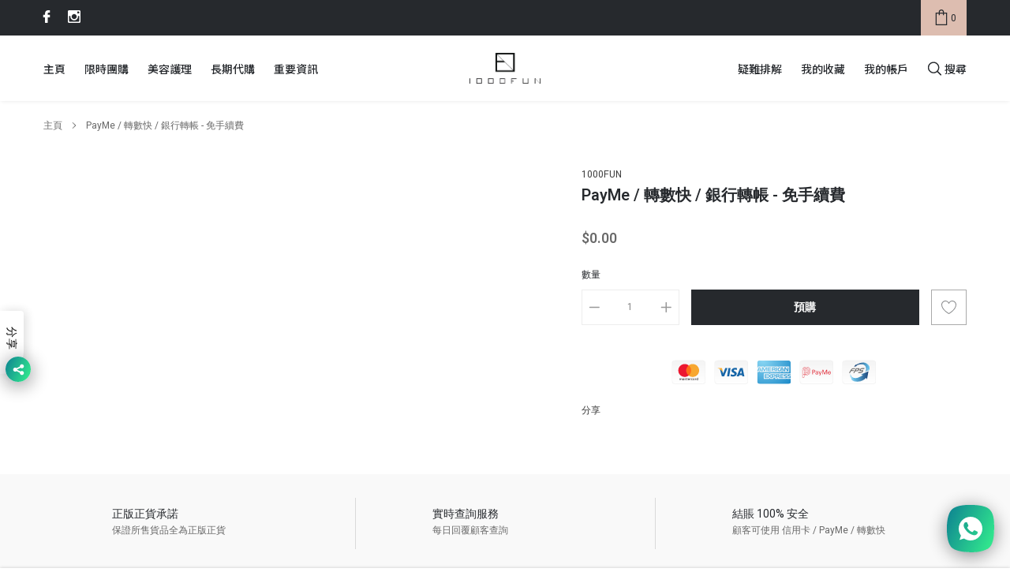

--- FILE ---
content_type: text/css
request_url: https://1000fun.com.hk/cdn/shop/t/2/assets/theme.scss.css?v=98384451889542967421697791265
body_size: 72692
content:
.slick-slider{position:relative;display:block;box-sizing:border-box;-webkit-touch-callout:none;-webkit-user-select:none;-khtml-user-select:none;-moz-user-select:none;-ms-user-select:none;user-select:none;-ms-touch-action:pan-y;touch-action:pan-y;-webkit-tap-highlight-color:transparent}.slick-list{position:relative;overflow:hidden;display:block;margin:0;padding:0}.slick-list:focus{outline:none}.slick-list.dragging{cursor:pointer;cursor:hand}.slick-slider .slick-track,.slick-slider .slick-list{-webkit-transform:translate3d(0,0,0);-moz-transform:translate3d(0,0,0);-ms-transform:translate3d(0,0,0);-o-transform:translate3d(0,0,0);transform:translateZ(0)}.slick-track{position:relative;left:0;top:0;display:block}.slick-track:before,.slick-track:after{content:"";display:table}.slick-track:after{clear:both}.slick-loading .slick-track{visibility:hidden}.slick-slide{float:left;height:100%;min-height:1px;display:none}[dir=rtl] .slick-slide{float:right}.slick-slide img{display:block}.slick-slide.slick-loading img{display:none}.slick-slide.dragging img{pointer-events:none}.slick-initialized .slick-slide{display:block}.slick-loading .slick-slide{visibility:hidden}.slick-vertical .slick-slide{display:block;height:auto;border:1px solid transparent}.slick-arrow.slick-hidden{display:none}.slick-loading .slick-list{background:#fff url(//1000fun.com.hk/cdn/shop/t/2/assets/ajax-loader.gif?v=41356863302472015721594374328) center center no-repeat}.slick-prev,.slick-next{position:absolute;display:block;height:20px;width:20px;line-height:0px;font-size:0px;cursor:pointer;background:transparent;color:transparent;top:50%;-webkit-transform:translate(0,-50%);-ms-transform:translate(0,-50%);transform:translateY(-50%);padding:0;border:none;z-index:10}.slick-prev svg,.slick-next svg{color:#26292d;fill:#26292d;stroke:#26292d}.slick-prev:hover,.slick-prev:focus,.slick-next:hover,.slick-next:focus{background:transparent;color:transparent}.slick-prev.slick-disabled,.slick-next.slick-disabled{opacity:.5}.slick-prev{left:-30px}[dir=rtl] .slick-prev{left:auto;right:0}@media (max-width: 1200px){.slick-prev{left:0}}.slick-next{right:-30px}[dir=rtl] .slick-next{left:0;right:auto}@media (max-width: 1200px){.slick-next{right:0}}.slick-dotted.slick-slider{margin-bottom:30px}.slick-dots{margin:0;padding:0;left:0;right:0;bottom:-30px;display:block;list-style:none;text-align:center;position:absolute}.slick-dots li{padding:0;width:auto;height:auto;margin:0 5px;display:inline-block;vertical-align:middle}.slick-dots li button{width:12px;height:12px;padding:0;opacity:1;font-size:0;border-radius:50%;display:inline-block;vertical-align:middle;border:1px solid #8b9396;background-color:#8b9396;transition:all .3s ease}.slick-dots li button:hover,.slick-dots li button:focus{opacity:1;border-color:#516065;background-color:transparent}.slick-dots li.slick-active button{border-color:#516065;background-color:transparent}@media (min-width: 551px){.slick-dots li{margin:0 6px}.slick-dots li button{width:12px;height:12px}}*,*:before,*:after{box-sizing:border-box}html *{outline:none!important}body{margin:0;padding:0;line-height:22px;position:relative;overflow-x:hidden;letter-spacing:0;color:#3c3c3c;font-size:12px;font-family:Heebo,Arial,"sans-serif";font-style:normal;font-weight:400;-wenkit-font-smoothing:subpixel-antialiased}body.open_menu{overflow:hidden}body .lang2{display:none}body .lang1{display:inline-block}body.lang1 *[data-translate]{visibility:visible}body.lang1 .lang2{display:none}body.lang2 *[data-translate]{visibility:hidden}body.lang2 .lang1{display:none}body.lang2 .lang2{display:inline-block}body.password-overlay:before{top:0;left:0;right:0;bottom:0;content:"";background-color:#000000b3;position:absolute;transition:all .3s ease;opacity:1;z-index:1;visibility:visible}article,aside,details,figcaption,figure,footer,header,hgroup,main,menu,nav,section,summary{display:block}body,input,textarea,button,select{-webkit-font-smoothing:antialiased;-webkit-text-size-adjust:100%}a{position:relative;outline:none;text-decoration:none;transition:all .3s ease;background-color:transparent;color:#3c3c3c}a.classic-link{text-decoration:underline}a:hover{color:#3c3c3c;outline:none;text-decoration:none;-webkit-tap-highlight-color:transparent;-moz-tap-highlight-color:transparent;-o-tap-highlight-color:transparent;tap-highlight-color:transparent}@media (min-width: 1025px){a:hover{color:#323232}}a[href^=tel]{color:inherit}p{margin:0 0 19.44444px}p:last-child{margin-bottom:0}b,strong{font-weight:700}em{font-style:italic}small{font-size:80%}sub,sup{font-size:75%;line-height:0;position:relative;vertical-align:baseline}sup{top:-.5em}sub{bottom:-.25em}img{max-width:100%;border:0}button,input,optgroup,select,textarea{color:inherit;font:inherit;margin:0}button[disabled],html input[disabled]{cursor:default}button::-moz-focus-inner,[type=button]::-moz-focus-inner,[type=reset]::-moz-focus-inner,[type=submit]::-moz-focus-inner{border-style:none;padding:0}button:-moz-focusring,[type=button]:-moz-focusring,[type=reset]:-moz-focusring,[type=submit]:-moz-focusring{outline:1px dotted ButtonText}input[type=search],input[type=number],input[type=email],input[type=password]{-webkit-appearance:none;-moz-appearance:none}table{width:100%;border-collapse:collapse;border-spacing:0}td,th{padding:0}textarea{overflow:auto;-webkit-appearance:none;-moz-appearance:none}.recommended_size{top:5px;left:50%;z-index:1;color:#000;font-size:16px;font-weight:700;font-family:Heebo,Arial,"sans-serif";transform:translate(-50%);position:absolute}.icons-svg-sprite{display:none}a,button,[role=button],input,label,select,textarea{touch-action:manipulation}.grid{*zoom: 1;list-style:none;padding:0;margin:0 0 0 -30px}.grid:after{content:"";display:table;clear:both}@media only screen and (max-width: 749px){.grid{margin-left:-22px}}.grid__item{float:left;padding-left:30px;width:100%}@media only screen and (max-width: 749px){.grid__item{padding-left:22px}}.grid__item[class*=--push]{position:relative}.grid--rev{direction:rtl;text-align:left}.grid--rev>.grid__item{direction:ltr;text-align:left;float:right}.one-whole{width:100%}.one-half{width:50%}.one-third{width:33.33333%}.two-thirds{width:66.66667%}.one-quarter{width:25%}.two-quarters{width:50%}.three-quarters{width:75%}.one-fifth{width:20%}.two-fifths{width:40%}.three-fifths{width:60%}.four-fifths{width:80%}.one-sixth{width:16.66667%}.two-sixths{width:33.33333%}.three-sixths{width:50%}.four-sixths{width:66.66667%}.five-sixths{width:83.33333%}.one-eighth{width:12.5%}.two-eighths{width:25%}.three-eighths{width:37.5%}.four-eighths{width:50%}.five-eighths{width:62.5%}.six-eighths{width:75%}.seven-eighths{width:87.5%}.one-tenth{width:10%}.two-tenths{width:20%}.three-tenths{width:30%}.four-tenths{width:40%}.five-tenths{width:50%}.six-tenths{width:60%}.seven-tenths{width:70%}.eight-tenths{width:80%}.nine-tenths{width:90%}.one-twelfth{width:8.33333%}.two-twelfths{width:16.66667%}.three-twelfths{width:25%}.four-twelfths{width:33.33333%}.five-twelfths{width:41.66667%}.six-twelfths{width:50%}.seven-twelfths{width:58.33333%}.eight-twelfths{width:66.66667%}.nine-twelfths{width:75%}.ten-twelfths{width:83.33333%}.eleven-twelfths{width:91.66667%}.show{display:block!important}.text-left{text-align:left!important}.text-right{text-align:right!important}.text-center{text-align:center!important}@media only screen and (max-width: 749px){.small--one-whole{width:100%}.small--one-half{width:50%}.small--one-third{width:33.33333%}.small--two-thirds{width:66.66667%}.small--one-quarter{width:25%}.small--two-quarters{width:50%}.small--three-quarters{width:75%}.small--one-fifth{width:20%}.small--two-fifths{width:40%}.small--three-fifths{width:60%}.small--four-fifths{width:80%}.small--one-sixth{width:16.66667%}.small--two-sixths{width:33.33333%}.small--three-sixths{width:50%}.small--four-sixths{width:66.66667%}.small--five-sixths{width:83.33333%}.small--one-eighth{width:12.5%}.small--two-eighths{width:25%}.small--three-eighths{width:37.5%}.small--four-eighths{width:50%}.small--five-eighths{width:62.5%}.small--six-eighths{width:75%}.small--seven-eighths{width:87.5%}.small--one-tenth{width:10%}.small--two-tenths{width:20%}.small--three-tenths{width:30%}.small--four-tenths{width:40%}.small--five-tenths{width:50%}.small--six-tenths{width:60%}.small--seven-tenths{width:70%}.small--eight-tenths{width:80%}.small--nine-tenths{width:90%}.small--one-twelfth{width:8.33333%}.small--two-twelfths{width:16.66667%}.small--three-twelfths{width:25%}.small--four-twelfths{width:33.33333%}.small--five-twelfths{width:41.66667%}.small--six-twelfths{width:50%}.small--seven-twelfths{width:58.33333%}.small--eight-twelfths{width:66.66667%}.small--nine-twelfths{width:75%}.small--ten-twelfths{width:83.33333%}.small--eleven-twelfths{width:91.66667%}.grid--uniform .small--one-half:nth-child(odd),.grid--uniform .small--one-third:nth-child(3n+1),.grid--uniform .small--one-quarter:nth-child(4n+1),.grid--uniform .small--one-fifth:nth-child(5n+1),.grid--uniform .small--one-sixth:nth-child(6n+1),.grid--uniform .small--two-sixths:nth-child(3n+1),.grid--uniform .small--three-sixths:nth-child(odd),.grid--uniform .small--one-eighth:nth-child(8n+1),.grid--uniform .small--two-eighths:nth-child(4n+1),.grid--uniform .small--four-eighths:nth-child(odd),.grid--uniform .small--five-tenths:nth-child(odd),.grid--uniform .small--one-twelfth:nth-child(12n+1),.grid--uniform .small--two-twelfths:nth-child(6n+1),.grid--uniform .small--three-twelfths:nth-child(4n+1),.grid--uniform .small--four-twelfths:nth-child(3n+1),.grid--uniform .small--six-twelfths:nth-child(odd){clear:both}.small--show{display:block!important}.small--hide{display:none!important}.small--text-left{text-align:left!important}.small--text-right{text-align:right!important}.small--text-center{text-align:center!important}}@media only screen and (min-width: 750px){.medium-up--one-whole{width:100%}.medium-up--one-half{width:50%}.medium-up--one-third{width:33.33333%}.medium-up--two-thirds{width:66.66667%}.medium-up--one-quarter{width:25%}.medium-up--two-quarters{width:50%}.medium-up--three-quarters{width:75%}.medium-up--one-fifth{width:20%}.medium-up--two-fifths{width:40%}.medium-up--three-fifths{width:60%}.medium-up--four-fifths{width:80%}.medium-up--one-sixth{width:16.66667%}.medium-up--two-sixths{width:33.33333%}.medium-up--three-sixths{width:50%}.medium-up--four-sixths{width:66.66667%}.medium-up--five-sixths{width:83.33333%}.medium-up--one-eighth{width:12.5%}.medium-up--two-eighths{width:25%}.medium-up--three-eighths{width:37.5%}.medium-up--four-eighths{width:50%}.medium-up--five-eighths{width:62.5%}.medium-up--six-eighths{width:75%}.medium-up--seven-eighths{width:87.5%}.medium-up--one-tenth{width:10%}.medium-up--two-tenths{width:20%}.medium-up--three-tenths{width:30%}.medium-up--four-tenths{width:40%}.medium-up--five-tenths{width:50%}.medium-up--six-tenths{width:60%}.medium-up--seven-tenths{width:70%}.medium-up--eight-tenths{width:80%}.medium-up--nine-tenths{width:90%}.medium-up--one-twelfth{width:8.33333%}.medium-up--two-twelfths{width:16.66667%}.medium-up--three-twelfths{width:25%}.medium-up--four-twelfths{width:33.33333%}.medium-up--five-twelfths{width:41.66667%}.medium-up--six-twelfths{width:50%}.medium-up--seven-twelfths{width:58.33333%}.medium-up--eight-twelfths{width:66.66667%}.medium-up--nine-twelfths{width:75%}.medium-up--ten-twelfths{width:83.33333%}.medium-up--eleven-twelfths{width:91.66667%}.grid--uniform .medium-up--one-half:nth-child(odd),.grid--uniform .medium-up--one-third:nth-child(3n+1),.grid--uniform .medium-up--one-quarter:nth-child(4n+1),.grid--uniform .medium-up--one-fifth:nth-child(5n+1),.grid--uniform .medium-up--one-sixth:nth-child(6n+1),.grid--uniform .medium-up--two-sixths:nth-child(3n+1),.grid--uniform .medium-up--three-sixths:nth-child(odd),.grid--uniform .medium-up--one-eighth:nth-child(8n+1),.grid--uniform .medium-up--two-eighths:nth-child(4n+1),.grid--uniform .medium-up--four-eighths:nth-child(odd),.grid--uniform .medium-up--five-tenths:nth-child(odd),.grid--uniform .medium-up--one-twelfth:nth-child(12n+1),.grid--uniform .medium-up--two-twelfths:nth-child(6n+1),.grid--uniform .medium-up--three-twelfths:nth-child(4n+1),.grid--uniform .medium-up--four-twelfths:nth-child(3n+1),.grid--uniform .medium-up--six-twelfths:nth-child(odd){clear:both}.medium-up--show{display:block!important}.medium-up--hide{display:none!important}.medium-up--text-left{text-align:left!important}.medium-up--text-right{text-align:right!important}.medium-up--text-center{text-align:center!important}}@media only screen and (max-width: 749px){.small--push-one-half{left:50%}.small--push-one-third{left:33.33333%}.small--push-two-thirds{left:66.66667%}.small--push-one-quarter{left:25%}.small--push-two-quarters{left:50%}.small--push-three-quarters{left:75%}.small--push-one-fifth{left:20%}.small--push-two-fifths{left:40%}.small--push-three-fifths{left:60%}.small--push-four-fifths{left:80%}.small--push-one-sixth{left:16.66667%}.small--push-two-sixths{left:33.33333%}.small--push-three-sixths{left:50%}.small--push-four-sixths{left:66.66667%}.small--push-five-sixths{left:83.33333%}.small--push-one-eighth{left:12.5%}.small--push-two-eighths{left:25%}.small--push-three-eighths{left:37.5%}.small--push-four-eighths{left:50%}.small--push-five-eighths{left:62.5%}.small--push-six-eighths{left:75%}.small--push-seven-eighths{left:87.5%}.small--push-one-tenth{left:10%}.small--push-two-tenths{left:20%}.small--push-three-tenths{left:30%}.small--push-four-tenths{left:40%}.small--push-five-tenths{left:50%}.small--push-six-tenths{left:60%}.small--push-seven-tenths{left:70%}.small--push-eight-tenths{left:80%}.small--push-nine-tenths{left:90%}.small--push-one-twelfth{left:8.33333%}.small--push-two-twelfths{left:16.66667%}.small--push-three-twelfths{left:25%}.small--push-four-twelfths{left:33.33333%}.small--push-five-twelfths{left:41.66667%}.small--push-six-twelfths{left:50%}.small--push-seven-twelfths{left:58.33333%}.small--push-eight-twelfths{left:66.66667%}.small--push-nine-twelfths{left:75%}.small--push-ten-twelfths{left:83.33333%}.small--push-eleven-twelfths{left:91.66667%}}@media only screen and (min-width: 750px){.medium-up--push-one-half{left:50%}.medium-up--push-one-third{left:33.33333%}.medium-up--push-two-thirds{left:66.66667%}.medium-up--push-one-quarter{left:25%}.medium-up--push-two-quarters{left:50%}.medium-up--push-three-quarters{left:75%}.medium-up--push-one-fifth{left:20%}.medium-up--push-two-fifths{left:40%}.medium-up--push-three-fifths{left:60%}.medium-up--push-four-fifths{left:80%}.medium-up--push-one-sixth{left:16.66667%}.medium-up--push-two-sixths{left:33.33333%}.medium-up--push-three-sixths{left:50%}.medium-up--push-four-sixths{left:66.66667%}.medium-up--push-five-sixths{left:83.33333%}.medium-up--push-one-eighth{left:12.5%}.medium-up--push-two-eighths{left:25%}.medium-up--push-three-eighths{left:37.5%}.medium-up--push-four-eighths{left:50%}.medium-up--push-five-eighths{left:62.5%}.medium-up--push-six-eighths{left:75%}.medium-up--push-seven-eighths{left:87.5%}.medium-up--push-one-tenth{left:10%}.medium-up--push-two-tenths{left:20%}.medium-up--push-three-tenths{left:30%}.medium-up--push-four-tenths{left:40%}.medium-up--push-five-tenths{left:50%}.medium-up--push-six-tenths{left:60%}.medium-up--push-seven-tenths{left:70%}.medium-up--push-eight-tenths{left:80%}.medium-up--push-nine-tenths{left:90%}.medium-up--push-one-twelfth{left:8.33333%}.medium-up--push-two-twelfths{left:16.66667%}.medium-up--push-three-twelfths{left:25%}.medium-up--push-four-twelfths{left:33.33333%}.medium-up--push-five-twelfths{left:41.66667%}.medium-up--push-six-twelfths{left:50%}.medium-up--push-seven-twelfths{left:58.33333%}.medium-up--push-eight-twelfths{left:66.66667%}.medium-up--push-nine-twelfths{left:75%}.medium-up--push-ten-twelfths{left:83.33333%}.medium-up--push-eleven-twelfths{left:91.66667%}}.clearfix{*zoom: 1}.clearfix:after{content:"";display:table;clear:both}.visually-hidden,.icon__fallback-text{position:absolute!important;overflow:hidden;clip:rect(0 0 0 0);height:1px;width:1px;margin:-1px;padding:0;border:0}.visibility-hidden{visibility:hidden}.visually-hidden--inline{margin:0;height:1em}.visually-hidden--static{position:static!important}.js-focus-hidden:focus{outline:none}.no-js:not(html){display:none}.no-js .no-js:not(html){display:block}.no-js .js{display:none}.hide{display:none!important}.skip-link:focus{clip:auto;width:auto;height:auto;margin:0;color:#3c3c3c;background-color:#fff;padding:10px;opacity:1;z-index:10000;transition:none}.box{background:no-repeat;background-color:#f7f7f7;background-size:contain}.ratio-container{position:relative}.ratio-container:after{display:block;height:0;width:100%;padding-bottom:50%;content:""}.ratio-container>*{position:absolute;top:0;left:0;width:100%;height:100%}body,html{background-color:#fff}.page-width{*zoom: 1;max-width:1200px;margin:0 auto}.page-width:after{content:"";display:table;clear:both}.main-content{display:block;position:relative;background-color:#fff}blockquote{font-size:1.5em;font-style:normal;text-align:center;padding:0 30px;margin:0}.rte blockquote{border-color:#e8e9eb;border-width:1px 0;border-style:solid;padding:30px 0;margin-bottom:27.5px}blockquote p+cite{margin-top:27.5px}blockquote cite{display:block;font-size:.85em}blockquote cite:before{content:"\2014  "}code,pre{font-family:Consolas,monospace;font-size:1em}pre{overflow:auto}body,input,textarea,button,select{font-size:12px;font-family:Heebo,Arial,"sans-serif";font-style:normal;font-weight:400;color:#3c3c3c}h1,.h1,h2,.h2,h3,.h3,h4,.h4,h5,.h5,h6,.h6{margin:0 0 17.5px;font-family:Heebo,Arial,"sans-serif";font-style:normal;font-weight:600;line-height:1.2;overflow-wrap:break-word;word-wrap:break-word;letter-spacing:0;text-transform:uppercase;color:#26292d}h1 a,.h1 a,h2 a,.h2 a,h3 a,.h3 a,h4 a,.h4 a,h5 a,.h5 a,h6 a,.h6 a{color:inherit;text-decoration:none;font-weight:inherit}h5,.h5{font-size:1.08333em}@media only screen and (max-width: 749px){h5,.h5{font-size:1em}}h6,.h6{font-size:1em}@media only screen and (max-width: 749px){h6,.h6{font-size:.91667em}}h1,.h1{font-size:1.75em}h2,.h2{font-size:1.41667em}h3,.h3{font-size:1.16667em}h4,.h4{font-size:.75em}h5,.h5{font-size:.66667em}h6,.h6{font-size:.58333em}.rte{color:#3c3c3c;margin-bottom:35px}.rte:last-child{margin-bottom:0}.rte h1,.rte .h1,.rte h2,.rte .h2,.rte h3,.rte .h3,.rte h4,.rte .h4,.rte h5,.rte .h5,.rte h6,.rte .h6{margin-top:55px;margin-bottom:27.5px}.rte h1:first-child,.rte .h1:first-child,.rte h2:first-child,.rte .h2:first-child,.rte h3:first-child,.rte .h3:first-child,.rte h4:first-child,.rte .h4:first-child,.rte h5:first-child,.rte .h5:first-child,.rte h6:first-child,.rte .h6:first-child{margin-top:0}.rte li{margin-bottom:4px;list-style:inherit}.rte li:last-child{margin-bottom:0}.rte-setting{margin-bottom:19.44444px}.rte-setting:last-child{margin-bottom:0}li{list-style:none}.fine-print{font-size:12px;color:#999;margin-bottom:8px}.txt--minor{font-size:80%}.txt--emphasis{font-style:italic}.address{margin-bottom:55px}.mega-title{font-weight:700;margin-bottom:8px}.mega-title--large{font-size:2.66667em}@media only screen and (min-width: 768px){.mega-title--large{font-size:32px}}@media only screen and (min-width: 993px){.mega-title--large{font-size:50px}}@media only screen and (min-width: 993px){.mega-subtitle{font-size:1.33333em;margin:0 auto}.text-center .mega-subtitle{max-width:75%}}.mega-subtitle p{color:#fff}.mega-subtitle a{color:#fff;border-bottom:1px solid currentColor}.mega-subtitle a:hover,.mega-subtitle a:focus{color:#fff}.mega-subtitle--large{font-size:12px}.is-transitioning{display:block!important;visibility:visible!important}.icon{display:inline-block;width:20px;height:20px;vertical-align:middle;fill:currentColor}.no-svg .icon{display:none}svg.icon:not(.icon--full-color) ellipse,svg.icon:not(.icon--full-color) g,svg.icon:not(.icon--full-color) line,svg.icon:not(.icon--full-color) path,svg.icon:not(.icon--full-color) polyline,svg.icon:not(.icon--full-color) rect,symbol.icon:not(.icon--full-color) ellipse,symbol.icon:not(.icon--full-color) g,symbol.icon:not(.icon--full-color) line,symbol.icon:not(.icon--full-color) path,symbol.icon:not(.icon--full-color) polyline,symbol.icon:not(.icon--full-color) rect{fill:inherit;stroke:inherit}svg.icon:not(.icon--full-color) .icon-error__symbol,symbol.icon:not(.icon--full-color) .icon-error__symbol{fill:#fff}.no-svg .icon__fallback-text{position:static!important;overflow:inherit;clip:none;height:auto;width:auto;margin:0}.payment-icons{-moz-user-select:none;-ms-user-select:none;-webkit-user-select:none;user-select:none;cursor:default}@media only screen and (max-width: 749px){.payment-icons{line-height:40px}}.payment-icons .icon{width:38px;height:24px;fill:inherit}.social-icons .icon{width:15px;height:15px}.social-icons .icon.icon--wide{width:40px}.icon-spinner{-moz-animation:spin .5s infinite linear;-o-animation:spin .5s infinite linear;-webkit-animation:spin .5s infinite linear;animation:spin .5s infinite linear}ul,ol{margin:0;padding:0}ol{list-style:decimal}.list--inline{padding:0;margin:0}.list--inline>li{display:inline-block;margin-bottom:0;vertical-align:middle}.rte img{height:auto}.rte table{table-layout:fixed}.rte ul,.rte ol{margin:0 0 17.5px 35px}.rte ul.list--inline,.rte ol.list--inline{margin-left:0}.rte ul{list-style:disc outside}.rte ul ul{list-style:circle outside}.rte ul ul ul{list-style:square outside}.rte a:not(.btn){border-bottom:1px solid currentColor;padding-bottom:1px}.text-center.rte ul,.text-center.rte ol,.text-center .rte ul,.text-center .rte ol{margin-left:0;list-style-position:inside}.scrollable-wrapper{max-width:100%;overflow:auto;-webkit-overflow-scrolling:touch}@media only screen and (max-width: 749px){.btn--small-wide{padding-left:50px;padding-right:50px}}.btn--link{background-color:transparent;border:0;margin:0;color:#3c3c3c;text-align:left}.btn--link:not([disabled]):hover,.btn--link:focus{color:#626262;background-color:transparent}.btn--link .icon{vertical-align:middle}.btn--narrow{padding-left:15px;padding-right:15px}.btn--has-icon-after .icon{margin-left:10px}.btn--has-icon-before .icon{margin-right:10px}.text-link{display:inline;border:0 none;background:none;padding:0;margin:0}.text-link--accent{color:#26292d;border-bottom:1px solid currentColor;padding-bottom:1px}.text-link--accent:not([disabled]):hover,.text-link--accent:focus{color:#fff}.return-link-wrapper{margin-top:82.5px;margin-bottom:0}@media only screen and (max-width: 749px){.return-link-wrapper{margin-top:55px}}.full-width-link{position:absolute;top:0;right:0;bottom:0;left:0;z-index:2}table{margin-bottom:27.5px}table a{border-bottom:1px solid currentColor}th{font-family:Noto Sans HK,Arial,"sans-serif";font-style:normal;font-weight:700}th,td{text-align:left;border:1px solid #e8e9eb;padding:10px 14px}tbody th,tfoot th{font-weight:400}@media only screen and (max-width: 749px){.responsive-table thead{display:none}.responsive-table th,.responsive-table td{float:left;clear:left;width:100%;text-align:right;padding:27.5px;border:0;margin:0}.responsive-table th:before,.responsive-table td:before{content:attr(data-label);float:left;text-align:center;font-size:12px;padding-right:10px;font-weight:400}.responsive-table__row+.responsive-table__row,tfoot>.responsive-table__row:first-child{position:relative;margin-top:10px;padding-top:55px}.responsive-table__row+.responsive-table__row:after,tfoot>.responsive-table__row:first-child:after{content:"";display:block;position:absolute;top:0;left:27.5px;right:27.5px;border-bottom:1px solid #e8e9eb}}svg:not(:root){overflow:hidden}.video-wrapper{position:relative;overflow:hidden;max-width:100%;padding-bottom:56.25%;height:0;height:auto}.video-wrapper iframe{position:absolute;top:0;left:0;width:100%;height:100%}form{margin:0}fieldset{border:1px solid #d2d2d2;margin:0 0 55px;padding:27.5px}legend{border:0;padding:0}button,input[type=submit]{cursor:pointer}label{display:block;margin-bottom:5px}[type=radio]+label,[type=checkbox]+label{display:inline-block;margin-bottom:0}label[for]{cursor:pointer}input,textarea,select,input.form-control,textarea.form-control,select.form-control,.form-select.form-control{font-size:12px;border:1px solid #d2d2d2;background-color:#fff;color:#878787;border-radius:0;height:auto;max-width:100%;line-height:inherit;padding:0 15px;min-height:40px;background-clip:unset}input:focus,textarea:focus,select:focus,input.form-control:focus,textarea.form-control:focus,select.form-control:focus,.form-select.form-control:focus{box-shadow:none;border-color:#b8b8b8}input[disabled],textarea[disabled],select[disabled],input.form-control[disabled],textarea.form-control[disabled],select.form-control[disabled],.form-select.form-control[disabled]{cursor:default;background-color:#f4f4f4;border-color:#f4f4f4}input.input--error::-webkit-input-placeholder,textarea.input--error::-webkit-input-placeholder,select.input--error::-webkit-input-placeholder,input.form-control.input--error::-webkit-input-placeholder,textarea.form-control.input--error::-webkit-input-placeholder,select.form-control.input--error::-webkit-input-placeholder,.form-select.form-control.input--error::-webkit-input-placeholder{color:#26292d;opacity:.5}input.input--error::-moz-placeholder,textarea.input--error::-moz-placeholder,select.input--error::-moz-placeholder,input.form-control.input--error::-moz-placeholder,textarea.form-control.input--error::-moz-placeholder,select.form-control.input--error::-moz-placeholder,.form-select.form-control.input--error::-moz-placeholder{color:#26292d;opacity:.5}input.input--error:-ms-input-placeholder,textarea.input--error:-ms-input-placeholder,select.input--error:-ms-input-placeholder,input.form-control.input--error:-ms-input-placeholder,textarea.form-control.input--error:-ms-input-placeholder,select.form-control.input--error:-ms-input-placeholder,.form-select.form-control.input--error:-ms-input-placeholder{color:#26292d;opacity:.5}input.input--error::-ms-input-placeholder,textarea.input--error::-ms-input-placeholder,select.input--error::-ms-input-placeholder,input.form-control.input--error::-ms-input-placeholder,textarea.form-control.input--error::-ms-input-placeholder,select.form-control.input--error::-ms-input-placeholder,.form-select.form-control.input--error::-ms-input-placeholder{color:#26292d;opacity:1}input.hidden-placeholder::-webkit-input-placeholder,textarea.hidden-placeholder::-webkit-input-placeholder,select.hidden-placeholder::-webkit-input-placeholder,input.form-control.hidden-placeholder::-webkit-input-placeholder,textarea.form-control.hidden-placeholder::-webkit-input-placeholder,select.form-control.hidden-placeholder::-webkit-input-placeholder,.form-select.form-control.hidden-placeholder::-webkit-input-placeholder{color:transparent}input.hidden-placeholder::-moz-placeholder,textarea.hidden-placeholder::-moz-placeholder,select.hidden-placeholder::-moz-placeholder,input.form-control.hidden-placeholder::-moz-placeholder,textarea.form-control.hidden-placeholder::-moz-placeholder,select.form-control.hidden-placeholder::-moz-placeholder,.form-select.form-control.hidden-placeholder::-moz-placeholder{color:transparent}input.hidden-placeholder:-ms-input-placeholder,textarea.hidden-placeholder:-ms-input-placeholder,select.hidden-placeholder:-ms-input-placeholder,input.form-control.hidden-placeholder:-ms-input-placeholder,textarea.form-control.hidden-placeholder:-ms-input-placeholder,select.form-control.hidden-placeholder:-ms-input-placeholder,.form-select.form-control.hidden-placeholder:-ms-input-placeholder{color:transparent}input.hidden-placeholder::-ms-input-placeholder,textarea.hidden-placeholder::-ms-input-placeholder,select.hidden-placeholder::-ms-input-placeholder,input.form-control.hidden-placeholder::-ms-input-placeholder,textarea.form-control.hidden-placeholder::-ms-input-placeholder,select.form-control.hidden-placeholder::-ms-input-placeholder,.form-select.form-control.hidden-placeholder::-ms-input-placeholder{opacity:1}textarea,textarea.form-control{line-height:22px;min-height:100px;padding-top:10px}input::-webkit-input-placeholder,textarea::-webkit-input-placeholder{color:#878787;left:0;opacity:1;visibility:visible;position:relative;transition:all .3s ease}input::-moz-placeholder,textarea::-moz-placeholder{color:#878787;left:0;opacity:1;visibility:visible;position:relative;transition:all .3s ease}input:-ms-input-placeholder,textarea:-ms-input-placeholder{color:#878787;left:0;opacity:1;visibility:visible;position:relative;transition:all .3s ease}input:-moz-placeholder,textarea:-moz-placeholder{color:#878787;left:0;opacity:1;visibility:visible;position:relative;transition:all .3s ease}input:focus::-webkit-input-placeholder,textarea:focus::-webkit-input-placeholder{left:5%;opacity:0;visibility:hidden}input:focus::-moz-placeholder,textarea:focus::-moz-placeholder{left:5%;opacity:0;visibility:hidden}input:focus:-ms-input-placeholder,textarea:focus:-ms-input-placeholder{left:5%;opacity:0;visibility:hidden}input:focus:-moz-placeholder,textarea:focus:-moz-placeholder{left:5%;opacity:0;visibility:hidden}.form-label{font-size:12px;font-weight:500;margin-bottom:8px;font-family:Heebo,Arial,"sans-serif";color:#26292d;text-transform:capitalize}.form-label em{color:#ec6d57;font-size:11px;font-weight:400;margin-left:2px}input.input--error,select.input--error,textarea.input--error{border-color:#26292d;background-color:#fff8f8;color:#26292d;margin-bottom:11.66667px}.input-error-message{display:block;width:100%;color:#26292d;font-size:.83333em;margin-bottom:11.66667px}@media only screen and (max-width: 749px){.input-error-message{margin-bottom:19.44444px}}.input-error-message .icon{width:1em;height:1em;margin-top:-.3em}select{-webkit-appearance:none;-moz-appearance:none;appearance:none;background-position:right center;background-image:url(//1000fun.com.hk/cdn/shop/t/2/assets/ico-select.svg?v=153694962001983939931594374376);background-repeat:no-repeat;background-position:right 10px center;line-height:1.2;text-indent:.01px;text-overflow:"";cursor:pointer;padding:8px 28px 8px 15px}@media only screen and (min-width: 750px){select{padding-top:10px;padding-left:18px;padding-bottom:10px}}.select-group{position:relative;z-index:2}.select-group select{background-image:none;background-color:transparent}.select-group .icon{height:.5em;position:absolute;right:0;top:50%;transform:translateY(-50%);width:.5em;z-index:-1}.select-label{font-size:1em;text-transform:uppercase}optgroup{font-weight:700}option{color:#3c3c3c;background-color:#fff}select::-ms-expand{display:none}.label--hidden{position:absolute;height:0;width:0;margin-bottom:0;overflow:hidden;clip:rect(1px,1px,1px,1px)}::-webkit-input-placeholder{color:#878787;opacity:.6}::-moz-placeholder{color:#878787;opacity:.6}:-ms-input-placeholder{color:#878787;opacity:.6}::-ms-input-placeholder{color:#878787;opacity:1}.label--error{color:#26292d}.form-vertical input,.form-vertical select,.form-vertical textarea{display:block;width:100%;margin-bottom:19.44444px}.form-vertical input.input--error,.form-vertical select.input--error,.form-vertical textarea.input--error{margin-bottom:11.66667px}.form-vertical [type=radio],.form-vertical [type=checkbox]{width:auto;margin-bottom:0;margin-right:5px;display:inline-block;vertical-align:middle}.form-vertical [type=submit],.form-vertical .btn,.form-vertical .shopify-payment-button .shopify-payment-button__button--unbranded,.shopify-payment-button .form-vertical .shopify-payment-button__button--unbranded{display:inline-block;width:auto}.form-single-field{margin:0 auto;max-width:35rem}.form-single-field .input--error{margin-bottom:0}.note,.form-message{padding:8px;margin:0 0 27.5px;border-radius:3px}@media only screen and (min-width: 750px){.note,.form-message{padding:10px}}.note{border:1px solid #d2d2d2}.form-message--success{border:1px solid #1f873d;background-color:#f8fff9;color:#1f873d;display:block;width:100%}.form-message--error{border:1px solid #26292d;background-color:#fff8f8;padding:1rem 1.3rem;text-align:left;width:100%}.form-message--error li{list-style-type:disc;list-style-position:inside}.form-message--error .form-message__title{font-size:1.2em}.form-message--error .form-message__link{display:inline-block;text-decoration:underline;text-decoration-skip-ink:auto;color:#3c3c3c}.form-message--error .form-message__link:hover{text-decoration:none;color:#3c3c3c}.form-message--warning{color:#886d48;border:1px solid #f9ebd2;background-color:#fbf8e7;display:block;width:100%;text-align:center;margin-top:25px}.input-group{display:-webkit-flex;display:-ms-flexbox;display:flex;width:100%;-webkit-flex-wrap:wrap;-moz-flex-wrap:wrap;-ms-flex-wrap:wrap;flex-wrap:wrap;-webkit-justify-content:center;-ms-justify-content:center;justify-content:center}.form-vertical .input-group{margin-bottom:55px}.form-vertical .input-group .input-group__field{margin:0}.input-group .input-group__field{-ms-flex-preferred-size:220px;-webkit-flex-basis:220px;-moz-flex-basis:220px;flex-basis:220px;flex-grow:10;margin-bottom:1rem;border-radius:3px;text-align:left;min-height:42px}.input-group .input-group__field input{width:100%;min-height:42px}.input-group .input-group__btn{flex-grow:1}.input-group .input-group__btn .btn,.input-group .input-group__btn .shopify-payment-button .shopify-payment-button__button--unbranded,.shopify-payment-button .input-group .input-group__btn .shopify-payment-button__button--unbranded{width:100%;border-radius:3px;min-height:42px}@media only screen and (min-width: 370px){.input-group .input-group__field{margin-bottom:0}.input-group .input-group__btn{margin-left:15px}}@media only screen and (min-width: 768px){.input-group .input-group__field,.input-group .input-group__field input,.input-group .input-group__btn .btn,.input-group .input-group__btn .shopify-payment-button .shopify-payment-button__button--unbranded,.shopify-payment-button .input-group .input-group__btn .shopify-payment-button__button--unbranded{min-height:46px}}.input-error-message{display:block;width:100%}.input-group--error{margin-bottom:11.66667px}.page-width{padding-left:55px;padding-right:55px}@media only screen and (max-width: 749px){.page-width{padding-left:22px;padding-right:22px}}.page-container{transition:all .45s cubic-bezier(.29,.63,.44,1);position:relative;margin-top:-1px}@media only screen and (max-width: 1024px){.page-container{padding-bottom:0!important}}.page-full-width .container{width:100%;max-width:1600px;padding-left:15px;padding-right:15px}@media (min-width: 1281px){.page-full-width .container{padding-left:50px;padding-right:50px}}@media (min-width: 1600px){.page-full-width .container{padding-left:15px;padding-right:15px}.page-full-width .container .social-code{right:calc((100% - 1570px)/2)}.page-full-width .container .site-nav-vertical .mega-menu>.sub-menu-mobile{max-width:1300px;min-width:1300px}}.container-full{width:100%;padding-right:15px;padding-left:15px;margin-right:auto;margin-left:auto}@media only screen and (min-width: 1200px){.container-full{max-width:1890px;padding-left:60px;padding-right:60px;margin:0 auto}}.container-full-custom{width:100%;padding-right:15px;padding-left:15px;margin-right:auto;margin-left:auto}@media only screen and (min-width: 1200px){.container-full-custom{max-width:1890px;padding-left:15px;padding-right:15px;margin:0 auto}}.container-fluid{width:100%;padding-right:15px;padding-left:15px;margin-right:auto;margin-left:auto}@media only screen and (min-width: 1200px){.container-fluid{max-width:1890px;padding-left:0;padding-right:0;margin:0 auto}}@media (max-width: 1366px) and (min-width: 1200px){.container-fluid .row{margin-right:auto;margin-left:auto}}hr{margin:55px 0;border:0;border-bottom:1px solid #e8e9eb}.hr--small{padding:10px 0;margin:0}.hr--invisible{border-bottom:0}.border-bottom{border-bottom:1px solid #e8e9eb}.border-top{border-top:1px solid #e8e9eb}.grid--table{display:table;table-layout:fixed;width:100%}.grid--table>.grid__item{float:none;display:table-cell;vertical-align:middle}.grid--no-gutters{margin-left:0}.grid--no-gutters .grid__item{padding-left:0}.grid--half-gutters{margin-left:-15px}.grid--half-gutters>.grid__item{padding-left:15px}.grid--double-gutters{margin-left:-60px}.grid--double-gutters>.grid__item{padding-left:60px}.grid--flush-bottom{margin-bottom:-55px;overflow:auto}.grid--flush-bottom>.grid__item{margin-bottom:55px}@-webkit-keyframes spin{0%{-ms-transform:rotate(0deg);-webkit-transform:rotate(0deg);transform:rotate(0)}to{-ms-transform:rotate(360deg);-webkit-transform:rotate(360deg);transform:rotate(360deg)}}@-moz-keyframes spin{0%{-ms-transform:rotate(0deg);-webkit-transform:rotate(0deg);transform:rotate(0)}to{-ms-transform:rotate(360deg);-webkit-transform:rotate(360deg);transform:rotate(360deg)}}@-ms-keyframes spin{0%{-ms-transform:rotate(0deg);-webkit-transform:rotate(0deg);transform:rotate(0)}to{-ms-transform:rotate(360deg);-webkit-transform:rotate(360deg);transform:rotate(360deg)}}@keyframes spin{0%{-ms-transform:rotate(0deg);-webkit-transform:rotate(0deg);transform:rotate(0)}to{-ms-transform:rotate(360deg);-webkit-transform:rotate(360deg);transform:rotate(360deg)}}@-webkit-keyframes placeholder-background-loading{0%{opacity:.02}50%{opacity:.05}to{opacity:.02}}@-moz-keyframes placeholder-background-loading{0%{opacity:.02}50%{opacity:.05}to{opacity:.02}}@-ms-keyframes placeholder-background-loading{0%{opacity:.02}50%{opacity:.05}to{opacity:.02}}@keyframes placeholder-background-loading{0%{opacity:.02}50%{opacity:.05}to{opacity:.02}}.drawer{display:none;position:absolute;overflow:hidden;-webkit-overflow-scrolling:touch;z-index:9;background-color:#fff;transition:all .45s cubic-bezier(.29,.63,.44,1)}.drawer input[type=text],.drawer textarea{background-color:#fff;color:#3c3c3c}.js-drawer-open{overflow:hidden}.drawer--top{width:100%}.js-drawer-open-top .drawer--top{-ms-transform:translateY(100%);-webkit-transform:translateY(100%);transform:translateY(100%);display:block}.drawer-page-content:after{visibility:hidden;opacity:0;content:"";display:block;position:fixed;top:0;left:0;width:100%;height:100%;background-color:#0009;z-index:8;transition:all .45s cubic-bezier(.29,.63,.44,1)}.js-drawer-open .drawer-page-content:after{visibility:visible;opacity:1}.drawer__title,.drawer__close{display:table-cell;vertical-align:middle}.drawer__close-button{background:none;border:0 none;position:relative;right:-15px;height:100%;width:60px;padding:0 20px;color:inherit;font-size:1.5em}.drawer__close-button:active,.drawer__close-button:focus{background-color:#0009}.grid--view-items{overflow:auto;margin-bottom:-35px}.grid-view-item{margin:0 auto 35px}.custom__item .grid-view-item{margin-bottom:0}.grid-view-item__title{margin-bottom:0;color:#3c3c3c}.grid-view-item__meta{margin-top:8px}@media only screen and (max-width: 749px){.grid-view-item__title,.grid-view-item__meta{font-size:.91667em}}.grid-view-item__link{display:block}.grid-view-item__vendor{margin-top:4px;color:#3c3c3c;font-size:.83333em;text-transform:uppercase}@media only screen and (max-width: 749px){.grid-view-item__vendor{font-size:.75em}}.grid-view-item__image-wrapper{margin:0 auto 15px;position:relative;width:100%}.grid-view-item__image{display:block;margin:0 auto;width:100%}.grid-view-item__image-wrapper .grid-view-item__image{position:absolute;top:0}.grid-view-item--sold-out .grid-view-item__image{opacity:.5}.grid-view-item__image.lazyload{opacity:0}.list-view-item{margin-bottom:22px}.list-view-item:last-child{margin-bottom:0}@media only screen and (min-width: 750px){.list-view-item{border-bottom:1px solid #e8e9eb;padding-bottom:22px}.list-view-item:last-child{padding-bottom:0;border-bottom:0}}.list-view-item__link{display:table;table-layout:fixed;width:100%}.list-view-item__image{max-height:95px}.list-view-item__image-column{display:table-cell;vertical-align:middle;width:130px}@media only screen and (max-width: 749px){.list-view-item__image-column{width:85px}}.list-view-item__image-wrapper{position:relative;margin-right:35px}@media only screen and (max-width: 749px){.list-view-item__image-wrapper{margin-right:17.5px}}.list-view-item__title-column{display:table-cell;vertical-align:middle}.list-view-item__title{color:#3c3c3c;font-size:1.16667em;min-width:100px}@media only screen and (max-width: 749px){.list-view-item__title{font-size:.91667em}}.list-view-item__sold-out{font-size:.91667em}.list-view-item__on-sale{color:#3c3c3c;font-size:.91667em}@media only screen and (max-width: 749px){.list-view-item__on-sale{display:none}}.list-view-item__vendor-column{display:table-cell;text-align:center;vertical-align:middle;width:20%}.list-view-item__vendor{font-size:.91667em;font-style:italic}@media only screen and (max-width: 749px){.list-view-item__vendor{font-size:.83333em}}.list-view-item__price-column{display:table-cell;text-align:right;vertical-align:middle;width:20%;font-size:1.08333em}@media only screen and (max-width: 749px){.list-view-item__price-column{font-size:.91667em}}.list-view-item__price-column .price__vendor,.list-view-item__price-column .price-item__label{display:none}.list-view-item__price-column .price__regular,.list-view-item__price-column .price__sale{flex-basis:100%}.list-view-item__price{white-space:nowrap;overflow:hidden;text-overflow:ellipsis}.list-view-item__price--reg{color:#3c3c3c}@media only screen and (max-width: 749px){.list-view-item__price--reg{display:block}}@media only screen and (max-width: 749px){.list-view-item__price--sale{display:block}}.slideshow__arrows .slick-dots{margin:0 .75rem}.slideshow__arrows .slick-dots li{vertical-align:middle;width:10px;height:10px;margin:0 0 0 6px}.slideshow__arrows .slick-dots li:first-of-type{margin-left:0}@media only screen and (min-width: 750px){.slideshow__arrows .slick-dots li{width:12px;height:12px;margin-left:8px}}.slideshow__arrows .slick-dots li button,.slideshow__arrows .slick-dots li a{position:relative;padding:0;width:10px;height:10px}@media only screen and (min-width: 750px){.slideshow__arrows .slick-dots li button,.slideshow__arrows .slick-dots li a{width:12px;height:12px}}.slideshow__arrows .slick-dots li button:before,.slideshow__arrows .slick-dots li a:before{text-indent:-9999px;background-color:transparent;border-radius:100%;background-color:currentColor;width:10px;height:10px;opacity:.4;transition:all .2s}@media only screen and (min-width: 750px){.slideshow__arrows .slick-dots li button:before,.slideshow__arrows .slick-dots li a:before{width:12px;height:12px}}.slideshow__arrows .slick-dots li.slick-active button:before,.slideshow__arrows .slick-dots li.slick-active a:before,.slideshow__arrows .slick-dots li.slick-active-mobile button:before,.slideshow__arrows .slick-dots li.slick-active-mobile a:before{opacity:1}.slideshow__arrows .slick-dots li button:active:before,.slideshow__arrows .slick-dots li .slick-active a:before,.slideshow__arrows .slick-dots li .slick-active-mobile a:before{opacity:.7}.index-section{padding-top:35px;padding-bottom:35px}@media only screen and (min-width: 750px){.index-section{padding-top:55px;padding-bottom:55px}}.index-section:first-child{padding-top:0;border-top:0}.index-section:last-child{padding-bottom:0}.index-section--flush+.index-section--flush{margin-top:-70px}@media only screen and (min-width: 750px){[class*=index-section--flush]+[class*=index-section--flush]{margin-top:-110px}}.index-section--flush:first-child{margin-top:-35px}@media only screen and (min-width: 750px){[class*=index-section--flush]:first-child{margin-top:-55px}}.index-section--flush:last-child{margin-bottom:-35px}@media only screen and (min-width: 750px){[class*=index-section--flush]:last-child{margin-bottom:-55px}}@media only screen and (max-width: 749px){.index-section--featured-product:first-child{margin-top:-12px}}@media only screen and (max-width: 749px){.index-section--slideshow+.index-section--flush{margin-top:.4rem}}.placeholder-svg{display:block;fill:#3c3c3c59;background-color:#3c3c3c1a;width:100%;height:100%;max-width:100%;max-height:100%;border:1px solid rgba(60,60,60,.2)}.placeholder-noblocks{padding:40px;text-align:center}.placeholder-background{position:absolute;top:0;right:0;bottom:0;left:0}.placeholder-background .icon{border:0}.placeholder-background--animation{background-color:#3c3c3c;-moz-animation:placeholder-background-loading 1.5s infinite linear;-o-animation:placeholder-background-loading 1.5s infinite linear;-webkit-animation:placeholder-background-loading 1.5s infinite linear;animation:placeholder-background-loading 1.5s infinite linear}.no-js .placeholder-background--animation{display:none}.image-bar__content .placeholder-svg{position:absolute;top:0;left:0}.password-page{display:table;height:100%;width:100%;color:#3c3c3c;background-color:#fff;background-size:cover}.password-form-message{max-width:500px;margin-left:auto;margin-right:auto}.password-header{height:85px;display:table-row}.password-header__inner{display:table-cell;vertical-align:middle}.password-login{padding:0 30px;text-align:right}.password-logo .logo{color:#3c3c3c;font-weight:700;max-width:100%}.password-content{text-align:center}.password-content--rte{margin-bottom:35px}.password-content__title{display:block;margin-bottom:82.5px}.password-main{display:table-row;width:100%;height:100%;margin:0 auto}.password-main__inner{display:table-cell;vertical-align:middle;padding:0}.password-message{max-width:500px;margin:82.5px auto 27.5px}.password__form-heading{margin-bottom:20px;font-size:14px}.password-powered-by,.password-social-sharing{margin-top:82.5px}.product-form__item--submit{-webkit-flex:1 1 300px;-moz-flex:1 1 300px;-ms-flex:1 1 300px;flex:1 1 300px}.product-form__item--no-variants{max-width:400px}.product-form__item--payment-button{-ms-flex-preferred-size:100%;-webkit-flex-basis:100%;-moz-flex-basis:100%;flex-basis:100%}@media only screen and (min-width: 990px){.product-single--small-image .product-form__item--payment-button,.product-single--full-image .product-form__item--payment-button{display:inline-flex;-webkit-flex-direction:row;-moz-flex-direction:row;-ms-flex-direction:row;flex-direction:row;-ms-flex-align:start;-webkit-align-items:flex-start;-moz-align-items:flex-start;-ms-align-items:flex-start;-o-align-items:flex-start;align-items:flex-start}}.product-form__item--payment-button.product-form__item--no-variants{-webkit-flex-direction:column;-moz-flex-direction:column;-ms-flex-direction:column;flex-direction:column;-ms-flex-align:stretch;-webkit-align-items:stretch;-moz-align-items:stretch;-ms-align-items:stretch;-o-align-items:stretch;align-items:stretch}.product-form__variants{display:none}.no-js .product-form__variants{display:block}.product-form__item--quantity{-webkit-flex:0 0 100px;-moz-flex:0 0 100px;-ms-flex:0 0 100px;flex:0 0 100px}.product-form__input{display:block;width:100%}.product-form__input.input--error{margin-bottom:0}.product-form__error-message-wrapper{display:flex;align-items:center;flex-basis:100%;padding:.5rem 0;margin:0 .41667em}.product-form__error-message-wrapper--hidden{display:none}.icon-error{fill:#26292d;width:.83333em;height:.83333em;margin-top:.1em;flex-shrink:0}.product-card__error-message{font-size:10px;margin-bottom:20px;padding:0;line-height:12px}.product-form__error-message{margin-left:.5rem;font-style:italic;color:#3c3c3c}.product-form__cart-submit,.shopify-payment-button .shopify-payment-button__button--unbranded{display:block;width:100%;line-height:1.4;padding-left:5px;padding-right:5px;white-space:normal;margin-top:0;min-height:44px}.product-single--small-image .product-form__cart-submit,.product-single--small-image .shopify-payment-button .shopify-payment-button__button--unbranded,.shopify-payment-button .product-single--small-image .shopify-payment-button__button--unbranded,.product-single--full-image .product-form__cart-submit,.product-single--full-image .shopify-payment-button .shopify-payment-button__button--unbranded,.shopify-payment-button .product-single--full-image .shopify-payment-button__button--unbranded{-webkit-flex:50%;-moz-flex:50%;-ms-flex:50%;flex:50%;margin-right:10px}.product-form__item--payment-button .product-form__cart-submit,.product-form__item--payment-button .shopify-payment-button .shopify-payment-button__button--unbranded,.shopify-payment-button .product-form__item--payment-button .shopify-payment-button__button--unbranded{margin-top:10px}.shopify-payment-button{transition:all .3s ease}.product-single--small-image .shopify-payment-button,.product-single--full-image .shopify-payment-button{-webkit-flex:50%;-moz-flex:50%;-ms-flex:50%;flex:50%}.shopify-payment-button .shopify-payment-button__button,.product-single--small-image .shopify-payment-button .shopify-payment-button__button,.product-single--full-image .shopify-payment-button .shopify-payment-button__button{margin-top:15px}.shopify-payment-button .shopify-payment-button__button--unbranded{margin-bottom:10px;box-shadow:none!important;background-color:#fff!important;border-color:#b7b8b9!important;color:#26292d!important;min-height:45px}.shopify-payment-button .shopify-payment-button__button--unbranded:hover,.shopify-payment-button .shopify-payment-button__button--unbranded:focus{background-color:#fff!important;border-color:#b7b8b9!important;color:#26292d!important}.shopify-payment-button .shopify-payment-button__button--branded{border-radius:0;overflow:hidden}.shopify-payment-button .shopify-payment-button__more-options{margin:16px 0 10px;font-size:.83333em;text-decoration:underline}.shopify-payment-button .shopify-payment-button__more-options:hover,.shopify-payment-button .shopify-payment-button__more-options:focus{opacity:.6}.shopify-payment-button.disabled{opacity:.7;pointer-events:none}@media only screen and (min-width: 750px){.product-form__cart-submit--small{max-width:300px}}.product-single__description{margin-top:30px}.product__quantity-error .icon{margin-right:1rem}.product-featured-img{position:relative}.zoomImg{background-color:#fff}.collection-hero{position:relative;overflow:hidden;margin-top:-55px;margin-bottom:22px}@media only screen and (min-width: 750px){.collection-hero{margin-bottom:35px}}.template-blog .social-sharing{margin-bottom:17.5px}.blog-list-view .pagination{padding-top:0}.blog-filter{display:-webkit-flex;display:-ms-flexbox;display:flex;width:100%;-ms-flex-align:center;-webkit-align-items:center;-moz-align-items:center;-ms-align-items:center;-o-align-items:center;align-items:center;-webkit-justify-content:center;-ms-justify-content:center;justify-content:center}.blog-filter .icon-chevron-down{fill:#878787;width:.625em;height:.625em;right:1rem}.blog-filter__label{margin:0 1rem 0 0}.cart-header{margin-bottom:.7rem;text-align:center}@media only screen and (min-width: 750px){.cart-header{margin-bottom:1.7rem}}.cart-header__title{margin-bottom:.5rem}@media only screen and (min-width: 750px){.cart-header__title{margin-bottom:1rem}}.cookie-message{display:none;padding-bottom:25px}.cart--no-cookies .cookie-message{display:block}.additional-checkout-buttons{margin-top:22px}.additional-checkout-buttons input[type=image]{padding:0;border:0;background:transparent}@media only screen and (max-width: 500px){.additional-checkout-buttons{margin-top:10px}}.myaccount{display:flex;flex-wrap:wrap}@media only screen and (min-width: 990px){.myaccount__order-history{-webkit-flex:1 0 66.66667%;-moz-flex:1 0 66.66667%;-ms-flex:1 0 66.66667%;flex:1 0 66.66667%}}@media only screen and (min-width: 990px){.myaccount__account-details{-webkit-flex:1 0 33.33333%;-moz-flex:1 0 33.33333%;-ms-flex:1 0 33.33333%;flex:1 0 33.33333%}}.order-table{border:1px solid #e8e9eb}.order-table a{border-bottom:1px solid currentColor}.order-table th,.order-table td{border:0}.order-table tbody th,.order-table tfoot th{font-weight:400;text-transform:none;letter-spacing:0}.order-table tbody tr+tr{border-top:1px solid #e8e9eb}.order-table thead{border-bottom:1px solid #3c3c3c}.order-table tfoot{border-top:1px solid #3c3c3c}.order-table tfoot tr:first-child th,.order-table tfoot tr:first-child td{padding-top:1.25em}.order-table tfoot tr:nth-last-child(2) th,.order-table tfoot tr:nth-last-child(2) td{padding-bottom:1.25em}.order-table tfoot tr:last-child th,.order-table tfoot tr:last-child td{border-top:1px solid #3c3c3c;font-weight:700;padding-top:1.25em;padding-bottom:1.25em;text-transform:uppercase}@media only screen and (min-width: 750px){.order-table thead th{text-transform:uppercase;padding-top:1.25em;padding-bottom:1.25em}.order-table tbody tr th,.order-table tbody tr td{padding-top:1.25em;padding-bottom:1.25em}.order-table tfoot tr td,.order-table tfoot tr th{vertical-align:bottom}}@media only screen and (max-width: 749px){.order-table{border:0}.order-table thead{display:none}.order-table th,.order-table td{float:left;clear:left;width:100%;text-align:right;padding:.5rem 0;border:0;margin:0}.order-table th:before,.order-table td:before{content:attr(data-label);float:left;text-align:left;padding-right:2em;max-width:80%}.order-table tbody tr th:first-child{padding-top:1.25em}.order-table tbody tr td:last-child{padding-bottom:1.25em}.order-table tbody th:before,.order-table tbody td:before{font-weight:700}}@media only screen and (max-width: 749px){.order-table__product{display:flex;justify-content:space-between}}.order-discount{text-transform:uppercase;color:#3c3c3c;display:block;line-height:1.2em}.order-discount .icon-saletag{fill:currentColor;width:1em;height:1em;margin-right:.4em}.order-discount--title{word-break:break-word;padding-right:1em}.order-discount--list{margin:.8em 0 0 1.3em;list-style:none;padding:0}.order-discount__item{text-indent:-1.3em}.order-discount__item+.order-discount__item{margin-top:.6em}@media only screen and (max-width: 749px){.order-discount-wrapper{display:flex;justify-content:space-between;width:100%}}.order-discount-card-wrapper{display:flex;justify-content:center}@media only screen and (min-width: 750px){.order-discount-card-wrapper{justify-content:flex-end}}.order-discount--cart{font-size:.91667em;padding-right:0}@media only screen and (min-width: 750px){.order-discount--cart{font-size:.83333em}}.order-discount--cart-total{padding-left:27.5px}@media only screen and (min-width: 750px){.order-discount--cart-total{padding-left:55px;min-width:150px}}.grid--blog{margin-bottom:-55px;overflow:auto}.article__grid-tag{margin-right:10px}.article__grid-meta{margin-bottom:55px}@media only screen and (max-width: 749px){.article__grid-meta--has-image{float:left;padding-left:22px}}.article__grid-excerpt{margin-bottom:17.5px}.article__grid-image-wrapper{margin:0 auto;position:relative;width:100%}.article__grid-image-container{display:block;clear:both;position:relative;margin:0 auto 27.5px 0;min-height:1px;width:100%;height:100%}@media only screen and (max-width: 749px){.article__grid-image-container{float:left;margin:0 0 55px}}.article__grid-image-container img{display:block}.article__grid-image{margin:0 auto;width:100%}.js .article__grid-image{position:absolute;top:0}.article__list-image-container{display:block;clear:both;position:relative;min-height:1px;width:100%;height:100%}.article__list-image-wrapper{width:100%;margin-bottom:20px}.article__list-image{margin:0 auto;width:100%;position:absolute;top:0}.sidebar{margin-top:40px}.sidebar__list{list-style:none;margin-bottom:55px}.sidebar__list li{margin-bottom:10px}.comment{margin-bottom:30px}.comment:last-child{margin-bottom:0}.comment__content{margin-bottom:5px}.comment__meta-item{margin-right:10px;font-size:1em}.comment__meta-item:first-child{position:relative}.comment__meta-item:first-child:before{content:"";background-color:#ccc;position:absolute;top:50%;transform:translateY(-50%);width:1px;height:13px;right:-7px}.social-sharing{display:flex}.template-password .social-sharing{justify-content:center}.btn--share{background-color:transparent;border-color:#e8e9eb;color:#3c3c3c;margin-right:5px;margin-bottom:10px}.btn--share:not([disabled]):hover,.btn--share:focus{background-color:transparent;border-color:#fafafa;color:#3c3c3c}.btn--share .icon{vertical-align:middle;width:16px;height:16px;margin-right:4px}.btn--share .icon-facebook{fill:#3b5998}.btn--share .icon-twitter{fill:#00aced}.btn--share .icon-pinterest{fill:#cb2027}.share-title{display:inline-block;vertical-align:middle}.modal .close-modal{padding:0;margin:0;opacity:1;top:2px;right:3px;z-index:5;width:30px;height:30px;color:#999;font-size:30px;text-align:center;border-radius:50%;position:absolute;text-shadow:none;font-family:Heebo,Arial,"sans-serif"}.modal .close-modal svg{width:18px;height:18px}.modal .modal-dialog{width:90%;margin:0 auto}.modal .modal-content{border:none;border-radius:0}.modal .modal-header{display:block;position:relative;text-align:center;border-radius:0;border-color:#fff;background-color:#fff;padding:12px 30px 10px 15px}.modal .modal-header .modal-title{font-size:14px;font-weight:600;text-transform:uppercase;font-family:Heebo,Arial,"sans-serif"}.modal .modal-header .remove-all{top:50%;right:30px;position:absolute;transform:translateY(-50%);background-image:linear-gradient(transparent 97%,#c4c4c4 3%);background-repeat:repeat-x;background-position-y:-4px;color:#5a5a5a}.modal .modal-body{padding:15px;max-height:80vh;overflow:auto}.modal .modal-body::-webkit-scrollbar-track{background-color:#f4f4f4}.modal .modal-body::-webkit-scrollbar{width:5px;background-color:#f4f4f4}.modal .modal-body::-webkit-scrollbar-thumb{background-color:#26292d}.modal .modal-body iframe{width:100%}.modal.modal--is-active{display:block;overflow:visible;opacity:1;transition:all .5s ease}.modal.modal--is-active .modal-dialog{-webkit-transform:translate(0,0);transform:translate(0)}@media only screen and (min-width: 768px){.modal .modal-header{padding:16px 15px 12px}.modal .modal-header .modal-title{font-size:14px;text-transform:uppercase}.modal .modal-body{padding:30px}.modal .close-modal{top:4px;right:3px;width:40px;height:40px;line-height:36px;color:#999}.modal .close-modal svg{width:18px;height:18px}}.price{display:-webkit-flex;display:-ms-flexbox;display:flex;width:100%;-webkit-flex-wrap:wrap;-moz-flex-wrap:wrap;-ms-flex-wrap:wrap;flex-wrap:wrap;margin-top:0;margin-bottom:0}@media only screen and (max-width: 749px){.price{font-size:.91667em}}.price dl{margin-top:0}.price dd{margin:0 .5em 0 0}.price--unavailable{visibility:hidden}.price__regular{color:#3c3c3c}.price__sale{color:#3c3c3c;display:none}.price--on-sale .price__sale{display:block}.price__vendor{color:#3c3c3c;font-size:.9em;text-transform:uppercase;letter-spacing:0;margin:5px 0 10px;width:100%;-ms-flex-preferred-size:100%;-webkit-flex-basis:100%;-moz-flex-basis:100%;flex-basis:100%}.price__unit{-ms-flex-preferred-size:100%;-webkit-flex-basis:100%;-moz-flex-basis:100%;flex-basis:100%;display:none}.price--unit-available .price__unit{display:block}.price-item{font-weight:700}.price--on-sale .price-item--regular{text-decoration:line-through}.price-unit-price{color:#3c3c3c;font-size:.8em}.price-item__label{display:inline-block;white-space:nowrap;font-weight:700}.feature-row{display:-webkit-flex;display:-ms-flexbox;display:flex;width:100%;-webkit-justify-content:space-between;-ms-justify-content:space-between;justify-content:space-between;-ms-flex-align:center;-webkit-align-items:center;-moz-align-items:center;-ms-align-items:center;-o-align-items:center;align-items:center}@media only screen and (max-width: 749px){.feature-row{-webkit-flex-direction:column;-moz-flex-direction:column;-ms-flex-direction:column;flex-direction:column}}.feature-row__item{-webkit-flex:0 1 50%;-moz-flex:0 1 50%;-ms-flex:0 1 50%;flex:0 1 50%}@media only screen and (max-width: 749px){.feature-row__item{-webkit-flex:1 1 auto;-moz-flex:1 1 auto;-ms-flex:1 1 auto;flex:1 1 auto;width:100%;max-width:100%}}.feature-row__image-wrapper{margin:0 auto 19.44444px;position:relative;width:100%}.feature-row__image{display:block;margin:0 auto}.feature-row__image-wrapper .feature-row__image{width:100%;position:absolute;top:0}@media only screen and (max-width: 749px){.feature-row__image{order:1}}.feature-row__text{padding-top:35px;padding-bottom:35px}@media only screen and (max-width: 749px){.feature-row__text{order:2;padding-bottom:0}}@media only screen and (min-width: 750px){.feature-row__text--left{padding-left:35px}.feature-row__text--right{padding-right:35px}}@media only screen and (min-width: 750px){.featured-row__subtext{font-size:1.16667em}}.quote-icon{display:block;margin:0 auto 20px}.quotes-slider__text{font-size:1.14583em;font-weight:400;font-style:normal;padding:0 15px}.quotes-slider__text cite{font-size:.75em;font-style:normal}.quotes-slider__text p{margin-bottom:30px}.quotes-slider__text p+cite{margin-top:0}.slick-dotted.quotes-slider.slick-initialized{cursor:grab;cursor:-moz-grab;cursor:-webkit-grab}.quotes-wrapper .slick-dots{position:relative;bottom:0;margin-top:55px}.quotes-wrapper .slick-dots li button:before{color:#3c3c3c;opacity:.2}.quotes-wrapper .slick-slide[tabindex="0"]{outline:none}.map-section{position:relative;overflow:hidden;display:-webkit-flex;display:-ms-flexbox;display:flex;width:100%;-ms-flex-align:center;-webkit-align-items:center;-moz-align-items:center;-ms-align-items:center;-o-align-items:center;align-items:center;-webkit-flex-wrap:wrap;-moz-flex-wrap:wrap;-ms-flex-wrap:wrap;flex-wrap:wrap;-webkit-flex-direction:row;-moz-flex-direction:row;-ms-flex-direction:row;flex-direction:row}@media only screen and (min-width: 750px){.map-section{min-height:500px}}.map-section--load-error{height:auto}.map-section__wrapper{height:100%;flex-shrink:0;flex-grow:1;-ms-flex-preferred-size:100%;-webkit-flex-basis:100%;-moz-flex-basis:100%;flex-basis:100%;display:-webkit-flex;display:-ms-flexbox;display:flex;width:100%;-webkit-flex-wrap:wrap;-moz-flex-wrap:wrap;-ms-flex-wrap:wrap;flex-wrap:wrap;-webkit-flex-direction:row;-moz-flex-direction:row;-ms-flex-direction:row;flex-direction:row}.map-section__overlay{position:absolute;top:0;right:0;bottom:0;left:0;opacity:0;z-index:2}.map-section__error{position:relative;z-index:3}@media only screen and (min-width: 750px){.map-section__error{position:absolute;margin:0 2rem;top:50%;-ms-transform:translateY(-50%);-webkit-transform:translateY(-50%);transform:translateY(-50%)}}.map-section__content-wrapper{position:relative;text-align:center;height:100%;display:-webkit-flex;display:-ms-flexbox;display:flex;width:100%;-ms-flex-preferred-size:100%;-webkit-flex-basis:100%;-moz-flex-basis:100%;flex-basis:100%;flex-grow:0}@media only screen and (min-width: 750px) and (max-width: 989px){.map-section__content-wrapper{-ms-flex-preferred-size:50%;-webkit-flex-basis:50%;-moz-flex-basis:50%;flex-basis:50%}}@media only screen and (min-width: 990px){.map-section__content-wrapper{-ms-flex-preferred-size:33%;-webkit-flex-basis:33%;-moz-flex-basis:33%;flex-basis:33%}}.map-section__content{position:relative;display:inline-block;background-color:#3c3c3c0d;padding:35px;text-align:center;z-index:3;display:-webkit-flex;display:-ms-flexbox;display:flex;width:100%;-ms-flex-align:center;-webkit-align-items:center;-moz-align-items:center;-ms-align-items:center;-o-align-items:center;align-items:center;-webkit-flex-wrap:wrap;-moz-flex-wrap:wrap;-ms-flex-wrap:wrap;flex-wrap:wrap;-webkit-align-content:center;-ms-align-content:center;align-content:center}.map-section__content>*{width:100%}@media only screen and (min-width: 750px){.map-section__content{background-color:#fff;margin:55px 0;min-height:300px}}.map-section--load-error .map-section__content{position:static;transform:translateY(0)}.map-section__link{display:block;position:absolute;top:0;left:50%;max-width:none;width:100%;height:100%;z-index:2;-ms-transform:translateX(-50%);-webkit-transform:translateX(-50%);transform:translate(-50%)}.map-section__container{max-width:none;width:100%;height:55vh;left:0}@media only screen and (min-width: 750px){.map-section__container{position:absolute;height:100%;top:0;width:130%}}.map_section__directions-btn [class^=icon]{height:1em}.map_section__directions-btn *{vertical-align:middle}.map-section__background-wrapper{overflow:hidden;position:relative;-ms-flex-preferred-size:100%;-webkit-flex-basis:100%;-moz-flex-basis:100%;flex-basis:100%}@media only screen and (min-width: 750px){.map-section__background-wrapper{position:absolute;left:0;top:0;width:100%;height:100%}}.map-section--onboarding .map-section__background-wrapper{min-height:55vh}.map-section__image{height:100%;position:relative;top:0;left:0;width:100%;background-size:cover;background-position:center}@media only screen and (min-width: 750px){.map-section__image{position:absolute}}.map-section--display-map .map-section__image{display:none!important}.map-section--load-error .map-section__image{display:block!important}.gm-style-cc,.gm-style-cc+div{visibility:hidden}.customer-review{display:block}.customer-review .image,.customer-review .content{display:block;vertical-align:top}.customer-review .image{width:100px}.customer-review .image img{width:100%;height:auto}.customer-review .content{padding-top:15px}.customer-review .product-vendor{margin-bottom:5px}.customer-review .title{margin-bottom:0}.customer-review .productreviews{margin-top:22px}.customer-review .productReview-title{font-size:18px;font-weight:700;font-family:Heebo,Arial,"sans-serif";text-transform:capitalize;margin:0 15px 12px 0;display:inline-block;vertical-align:top;color:#323232}.customer-review .productReview-author{margin:0 0 17px;font-weight:400;color:#8c8c8c}.customer-review .product-reviews{margin:0 0 7px;font-size:0;line-height:20px;display:inline-block;vertical-align:top}.customer-review .productReview-body{font-style:italic;color:#484b51}@media only screen and (min-width: 551px){.customer-review{width:100%;display:table}.customer-review .image,.customer-review .content{display:table-cell;vertical-align:top}.customer-review .image{width:70px}.customer-review .content{padding-top:10px;padding-left:15px}}@media only screen and (min-width: 1200px){.customer-review{width:100%;max-width:none}.customer-review .content{padding-left:30px}}.template-index .customer-review .product-vendor{margin-right:5px;display:inline;text-transform:uppercase}.template-index .customer-review .product-title,.template-index .customer-review .product-title a{display:inline}.template-index .customer-review .productReview-author{display:block;margin-right:0;text-transform:capitalize}.template-index .halo-header-02 .header-top,.template-index .halo-header-02 .header-middle{background-color:transparent}#shopify-section-header_2 .language-dropdown .dropdown-menu .dropdown-item .img-icon img{min-height:auto;width:20px;object-fit:cover;border-radius:0}.align--top-middle{text-align:center}.align--top-right{text-align:right}.align--middle-left{-ms-flex-item-align:center;-webkit-align-self:center;align-self:center}.align--center{-ms-flex-item-align:center;-webkit-align-self:center;align-self:center;text-align:center}.align--middle-right{-ms-flex-item-align:center;-webkit-align-self:center;align-self:center;text-align:right}.align--bottom-left{-ms-flex-item-align:flex-end;-webkit-align-self:flex-end;align-self:flex-end}.align--bottom-middle{-ms-flex-item-align:flex-end;-webkit-align-self:flex-end;align-self:flex-end;text-align:center}.align--bottom-right{-ms-flex-item-align:flex-end;-webkit-align-self:flex-end;align-self:flex-end;text-align:right}.index-section--newsletter-background{background-color:#3c3c3c0d}.rich-text{display:block;width:100%;max-width:100%;margin-left:auto;margin-right:auto}.rich-text.rich-text-full{max-width:100%}.rich-text .title{font-size:inherit;margin:0 0 22px}.rich-text p{line-height:26px;color:#696969}.rich-text .rich-text__heading--large{font-size:36px}.rich-text .rich-text__heading--medium{font-size:24px}.rich-text .rich-text__heading--small{font-size:18px}.rich-text .rich-text__text--large{font-size:1.08333em}.rich-text .rich-text__text--medium{font-size:14px}.rich-text .rich-text__text--small{font-size:.83333em}.rich-text .rich-text__heading+.rte-setting{margin-top:17.5px}@media only screen and (min-width: 768px){.rich-text{max-width:80%}}.product-card{position:relative}.product-card:hover .product-card__image-wrapper,.product-card:focus-within .product-card__image-wrapper{opacity:.8}.product-card:hover .product-card__title,.product-card:focus-within .product-card__title{border-bottom-color:#3c3c3c}.product-card__image-with-placeholder-wrapper{position:relative}.product-card__title{border-bottom:1px solid transparent;display:inline}@media only screen and (max-width: 749px){.currency-selector{display:-webkit-flex;display:-ms-flexbox;display:flex;width:100%;-ms-flex-align:center;-webkit-align-items:center;-moz-align-items:center;-ms-align-items:center;-o-align-items:center;align-items:center;background-color:#3c3c3c1a;padding:12px 17px 12px 30px}}.currency-selector__label{font-size:1em;margin-bottom:0;text-transform:uppercase}.currency-selector__input-wrapper{margin-top:4px}@media only screen and (max-width: 749px){.currency-selector__input-wrapper{margin-top:0;width:100%}}.currency-selector__input-wrapper .icon{left:auto;height:10px;margin:0;width:12px}@media only screen and (min-width: 750px){.currency-selector__input-wrapper .icon{height:.5em;right:5px;width:.5em}}.currency-selector__dropdown{border:none;color:#3c3c3c;padding-left:8px;padding-right:17px}@media only screen and (max-width: 749px){.currency-selector__dropdown{font-size:1em;font-weight:700;width:100%}}[data-section-type=video-section]{margin:0 auto}@media only screen and (max-width: 749px){[data-section-type=video-section]{transition:width .6s cubic-bezier(.44,.13,.48,.87),height .6s cubic-bezier(.44,.13,.48,.87),padding .6s cubic-bezier(.44,.13,.48,.87)}}.video-section-wrapper{position:relative;display:flex;-ms-flex-align:center;-webkit-align-items:center;-moz-align-items:center;-ms-align-items:center;-o-align-items:center;align-items:center;-webkit-justify-content:center;-ms-justify-content:center;justify-content:center;width:100%;height:100%}@media only screen and (min-width: 750px){.video-section-wrapper{overflow:hidden}}@media only screen and (max-width: 749px){.video-section-wrapper{overflow:visible!important}.video-section-wrapper.video-is-playing{margin:0}.video-section-wrapper.video-is-loaded{transition:margin .6s cubic-bezier(.44,.13,.48,.87)}}.video-section-wrapper--small.video-section-wrapper--min-height{min-height:175px}@media only screen and (min-width: 750px){.video-section-wrapper--small.video-section-wrapper--min-height{min-height:475px}}.video-section-wrapper--medium.video-section-wrapper--min-height{min-height:270px}@media only screen and (min-width: 750px){.video-section-wrapper--medium.video-section-wrapper--min-height{min-height:650px}}.video-section-wrapper--large.video-section-wrapper--min-height{min-height:375px}@media only screen and (min-width: 750px){.video-section-wrapper--large.video-section-wrapper--min-height{min-height:775px}}.video-background-wrapper--no-overlay{background-color:#3d424633}.video__text-content{text-align:center;position:relative;width:100%;top:20px;opacity:1;transition:all .6s cubic-bezier(.44,.13,.48,.87);transition-delay:.3s;z-index:3;padding:40px 0}.video-is-playing .video__text-content{display:none}.video-is-loaded .video__text-content,.no-js .video__text-content{-ms-transform:translateY(-20px);-webkit-transform:translateY(-20px);transform:translateY(-20px)}.video-is-loaded .video__text-content:after,.no-js .video__text-content:after{opacity:0;visibility:hidden;content:none}.video__title{color:#fff}.video-is-paused .video__title{display:none}.video{display:none;position:absolute;left:0;top:0;z-index:2}.video--background{position:absolute;visibility:hidden;opacity:0;transition:all .2s ease-in}.autoplay .video-is-loaded .video--background{display:block;visibility:visible;opacity:1}.video--image_with_play{display:none;opacity:0;visibility:none;width:100%;height:100%;transition:all .2s ease-in}.video-is-playing .video--image_with_play,.video-is-paused .video--image_with_play{display:block;visibility:visible;opacity:1}.video-control{display:none;visibility:hidden;opacity:0;position:absolute;z-index:4;transition:all .1s ease-out}.video-control__play-wrapper{display:none;height:50px}@media only screen and (min-width: 750px){.video-control__play-wrapper{display:block}}.video-control__play-wrapper-mobile{display:block;height:50px;position:absolute;top:calc(100% - 25px);left:calc(50% - 25px)}@media only screen and (min-width: 750px){.video-control__play-wrapper-mobile{display:none}}.video-control__play-wrapper--with-text{margin-top:30px}.video-control__play{display:flex;justify-content:center;visibility:visible;opacity:1;width:50px;height:50px;border-radius:25px;position:relative;margin:0 auto;padding:5px;pointer-events:none}.video-background-wrapper .video-control__play{top:50%;-ms-transform:translateY(-50%);-webkit-transform:translateY(-50%);transform:translateY(-50%)}.video-control__play .icon{opacity:.5}.video-is-loaded .video-control__play{pointer-events:auto}.video-is-loaded .video-control__play .icon{opacity:1}.video-is-playing .video-control__play{display:none;visibility:hidden;opacity:0}.video-control__play:before{content:"";display:block;width:2.875rem;height:2.875rem;position:absolute;margin-left:-1.4375rem;border-radius:50%;border:2px solid white;border-top-color:transparent;-moz-animation:spin .65s infinite linear;-o-animation:spin .65s infinite linear;-webkit-animation:spin .65s infinite linear;animation:spin .65s infinite linear;transition:all .1s ease-out .5s;z-index:5;top:1px;left:50%;opacity:.5}.video-is-loaded .video-control__play:before,.video-is-playing .video-control__play:before,.video-is-paused .video-control__play:before{content:none;display:none}.video-control__close-wrapper{display:none;width:50px;height:50px;position:absolute;top:0;right:0;outline:none;z-index:3}.video-is-playing .video-control__close-wrapper,.video-is-paused .video-control__close-wrapper{display:block}.video-control__close{position:relative;width:30px;height:30px;margin:0 auto;font-size:30px;line-height:30px;border-radius:15px;background-color:#fff;color:#000}.video-control__close-wrapper:hover .video-control__close,.video-control__close-wrapper:focus .video-control__close{outline:auto 5px -webkit-focus-ring-color;opacity:.7}.video-is-playing .video-control__close,.video-is-paused .video-control__close{display:inline-block;visibility:visible;opacity:1}.video-control__close .icon{display:inline-block;width:14px;height:14px;margin:0 auto}.video__pause{position:absolute;top:0;right:0;z-index:3;width:50px;height:50px;padding:0;border:none;background-color:transparent;transition:color .2s cubic-bezier(.44,.13,.48,.87),background-color .2s cubic-bezier(.44,.13,.48,.87)}@media only screen and (max-width: 749px){.video__pause{display:none}}.video-is-playing .video__pause{display:none}.video__pause .icon{position:relative;color:#ffffff80;transition:color .2s cubic-bezier(.44,.13,.48,.87),background-color .2s cubic-bezier(.44,.13,.48,.87)}.video__pause:hover,.video__pause:focus{outline:none}.video__pause:hover .icon,.video__pause:focus .icon{color:#fff}.video__pause .icon-pause{width:12px;height:12px;top:11px}.video__pause .icon-play{width:16px;height:16px;top:9px}.video__pause-resume,.video__pause-stop{height:34px;width:34px;margin:0 auto;justify-content:center;background-color:#0006}.video__pause:hover .video__pause-resume,.video__pause:focus .video__pause-resume,.video__pause:hover .video__pause-stop,.video__pause:focus .video__pause-stop{background-color:#000000bf}.video__pause:focus .video__pause-resume,.video__pause:focus .video__pause-stop{outline:auto 5px -webkit-focus-ring-color}.video__pause-stop{display:flex}.is-paused .video__pause-stop,.video__pause-resume{display:none}.is-paused .video__pause-resume{display:flex}.video__overlay:before{content:"";position:absolute;top:0;right:0;bottom:0;left:0;background-color:#3d4246;opacity:.4;z-index:3}.video-is-playing .video__overlay{opacity:0}.video-is-playing .video__overlay:before{content:none}.video__image{transition:opacity .8s cubic-bezier(.44,.13,.48,.87);position:absolute;top:0;left:0;opacity:1;height:100%;width:100%;background-repeat:no-repeat;background-size:cover;background-position:top center;z-index:1}@media only screen and (min-width: 750px){.video-background-wrapper .video__image{opacity:0}}.no-autoplay .video__image{opacity:1}@media only screen and (min-width: 1200px){body.open_menu .site-header{z-index:101!important}}.padding-top-10{padding-top:10px}.padding-bottom-10{padding-bottom:10px}.padding-top-20{padding-top:20px}.padding-bottom-20{padding-bottom:20px}.padding-top-30{padding-top:30px}.padding-bottom-30{padding-bottom:30px}.padding-top-40{padding-top:30px}@media only screen and (min-width: 1200px){.padding-top-40{padding-top:40px}}.padding-bottom-40{padding-bottom:30px}@media only screen and (min-width: 1200px){.padding-bottom-40{padding-bottom:40px}}.padding-top-50{padding-top:40px}@media only screen and (min-width: 768px){.padding-top-50{padding-top:50px}}.padding-bottom-50{padding-bottom:40px}@media only screen and (min-width: 768px){.padding-bottom-50{padding-bottom:50px}}.padding-top-60{padding-top:30px}@media only screen and (min-width: 768px){.padding-top-60{padding-top:60px}}.padding-bottom-60{padding-bottom:40px}@media only screen and (min-width: 768px){.padding-bottom-60{padding-bottom:60px}}.padding-top-70{padding-top:40px}@media only screen and (min-width: 768px){.padding-top-70{padding-top:70px}}.padding-bottom-70{padding-bottom:40px}@media only screen and (min-width: 768px){.padding-bottom-70{padding-bottom:70px}}.padding-top-80{padding-top:50px}@media only screen and (min-width: 768px){.padding-top-80{padding-top:60px}}@media only screen and (min-width: 1200px){.padding-top-80{padding-top:80px}}.padding-bottom-80{padding-bottom:50px}@media only screen and (min-width: 768px){.padding-bottom-80{padding-bottom:60px}}@media only screen and (min-width: 1200px){.padding-bottom-80{padding-bottom:80px}}.padding-top-90{padding-top:50px}@media only screen and (min-width: 768px){.padding-top-90{padding-top:60px}}@media only screen and (min-width: 1200px){.padding-top-90{padding-top:90px}}.padding-bottom-90{padding-bottom:50px}@media only screen and (min-width: 768px){.padding-bottom-90{padding-bottom:60px}}@media only screen and (min-width: 1200px){.padding-bottom-90{padding-bottom:90px}}.padding-top-100{padding-top:50px}@media only screen and (min-width: 768px){.padding-top-100{padding-top:70px}}@media only screen and (min-width: 1200px){.padding-top-100{padding-top:100px}}.padding-bottom-100{padding-bottom:50px}@media only screen and (min-width: 768px){.padding-bottom-100{padding-bottom:70px}}@media only screen and (min-width: 1200px){.padding-bottom-100{padding-bottom:100px}}.margin-top-10{margin-top:10px}.margin-bottom-10{margin-bottom:10px}.margin-top-20{margin-top:20px}.margin-bottom-20{margin-bottom:20px}.margin-top-30{margin-top:30px}.margin-bottom-30{margin-bottom:30px}.margin-top-40{margin-top:30px}@media only screen and (min-width: 1200px){.margin-top-40{margin-top:40px}}.margin-bottom-40{margin-bottom:30px}@media only screen and (min-width: 1200px){.margin-bottom-40{margin-bottom:40px}}.margin-top-50{margin-top:40px}@media only screen and (min-width: 768px){.margin-top-50{margin-top:50px}}.margin-bottom-50{margin-bottom:40px}@media only screen and (min-width: 768px){.margin-bottom-50{margin-bottom:50px}}.margin-top-60{margin-top:30px}@media only screen and (min-width: 768px){.margin-top-60{margin-top:60px}}.margin-bottom-60{margin-bottom:40px}@media only screen and (min-width: 768px){.margin-bottom-60{margin-bottom:60px}}.margin-top-70{margin-top:40px}@media only screen and (min-width: 768px){.margin-top-70{margin-top:70px}}.margin-bottom-70{margin-bottom:40px}@media only screen and (min-width: 768px){.margin-bottom-70{margin-bottom:70px}}.margin-top-80{margin-top:50px}@media only screen and (min-width: 768px){.margin-top-80{margin-top:60px}}@media only screen and (min-width: 1200px){.margin-top-80{margin-top:80px}}.margin-bottom-80{margin-bottom:50px}@media only screen and (min-width: 768px){.margin-bottom-80{margin-bottom:60px}}@media only screen and (min-width: 1200px){.margin-bottom-80{margin-bottom:80px}}.margin-top-90{margin-top:50px}@media only screen and (min-width: 768px){.margin-top-90{margin-top:60px}}@media only screen and (min-width: 1200px){.margin-top-90{margin-top:90px}}.margin-bottom-90{margin-bottom:50px}@media only screen and (min-width: 768px){.margin-bottom-90{margin-bottom:60px}}@media only screen and (min-width: 1200px){.margin-bottom-90{margin-bottom:90px}}.margin-top-100{margin-top:50px}@media only screen and (min-width: 768px){.margin-top-100{margin-top:70px}}@media only screen and (min-width: 1200px){.margin-top-100{margin-top:100px}}.margin-bottom-100{margin-bottom:50px}@media only screen and (min-width: 768px){.margin-bottom-100{margin-bottom:70px}}@media only screen and (min-width: 1200px){.margin-bottom-100{margin-bottom:100px}}.halo-section-background-gray{background-color:#f9f9f9}.halo-section-background-gray .customBlock_Carousel .customBlock_item{background-color:#f9f9f9;margin-bottom:0}.halo-section-border-top{border-top:1px solid #e2e2e2}.halo-section-border-bottom{border-bottom:1px solid #e2e2e2}.page{position:relative;padding-bottom:50px}.page:after,.page:before{display:table;content:" "}.page:after{clear:both}.page .page-content{width:100%;float:left;padding:0;position:relative}.page .page-sidebar{top:0;left:-101%;bottom:0;width:337px;height:100%;z-index:101;position:fixed;max-width:calc(100% - 44px);transition:all .5s ease;background-color:#fff;box-shadow:#32323233 0 0 10px}.page .page-sidebar .sidebar_close{display:block;text-align:right;opacity:.6;font-weight:700;padding:13px 20px;text-transform:uppercase;color:#26292d;font-family:Heebo,Arial,"sans-serif";background-color:#f5f5f5;box-shadow:0 1px 2px #00000026}.page .page-sidebar .sidebar_close .close{float:none;color:inherit;opacity:1;font-size:14px;text-shadow:none;display:inline-block}.page .page-sidebar .sidebar_close .icon{width:auto;height:auto;font-size:24px;font-weight:400;font-family:Heebo,Arial,"sans-serif"}.page .page-sidebar .sidebar_content{height:calc(100% + 80px);overflow-y:auto;padding:15px 30px 100px}.page .page-sidebar.is-open{left:0}.page.page-search .search-bar{margin-left:auto;margin-right:auto}.page.page-search .article-content{margin-top:20px!important}.page.page-search .article-content .title{white-space:normal}.page.page-search .article-content .excerpt{-webkit-line-clamp:3;margin-top:15px}.page.page-collections{padding-bottom:0}.page.page-collections .page-sidebar{top:0;left:-101%;bottom:0;width:330px;height:100%;z-index:101;padding-right:0;position:fixed;max-width:calc(100% - 44px);transition:all .5s ease;background-color:#fff;box-shadow:#32323233 0 0 10px}.page.page-collections .page-sidebar.is-open{left:0}.page.page-collections .sidebar_close{text-align:left;opacity:1;box-shadow:none;padding:9px 30px}.page.page-collections .sidebar_close .close{float:right}.page.page-collections .sidebar_close .close svg{width:15px;height:15px;position:relative;top:2px}.page.page-collections .sidebar_close h4,.page.page-collections .sidebar_close .h4{font-size:12px;margin:0;display:inline-block;font-weight:500}.page.page-collections .sidebar_mobile_wrapper .sidebar_mobile>.icon{border:none;position:relative;padding:8px 0;top:-2px}.page.page-collections .filters-toolbar-wrapper .filters-toolbar__item-wrapper.one .filters-toolbar__item-child{margin-left:-7px!important}@media only screen and (min-width: 1200px){.page.page-collections .page-sidebar{width:347px}.page.page-collections .page-sidebar+.page-content{width:100%;padding:0}.page.page-collections .page-sidebar .sidebar_content{overflow-y:auto;padding:10px 30px 100px}.page.page-collections .page-sidebar .sidebar_close{display:block}.page.page-collections .filters-toolbar-wrapper .filters-toolbar__item-wrapper.one{display:inline-block;position:absolute;left:0}.page.page-collections .filters-toolbar-wrapper .filters-toolbar__item-wrapper.one .filters-toolbar__item-child{margin-left:0}}.page.page-product-detail{padding-bottom:20px}@media only screen and (min-width: 1200px){.page{padding-bottom:100px}.page .page-sidebar{left:auto;z-index:5;float:left;width:270px;display:block;box-shadow:none;padding-right:15px;background-color:transparent;max-width:none;position:-webkit-sticky;position:sticky;margin-bottom:25px;top:96px}.page .page-sidebar+.page-content{padding-left:15px;width:calc(100% - 270px)}.page .page-sidebar .sidebar_close{display:none}.page .page-sidebar .sidebar_content{padding:0;overflow:visible}.page .page-sidebar-right{float:right;padding-left:15px;padding-right:0}.page .page-sidebar-right+.page-content{padding-left:0;padding-right:15px}.page.page-product-detail{padding-bottom:20px}}.sidebarBlock{margin-bottom:30px;border-radius:0}.sidebarBlock.custom{border:none;margin-bottom:40px}.sidebarBlock.custom .sidebarBlock-heading,.sidebarBlock.custom .sidebarBlock-content{padding:0}.sidebarBlock.custom .sidebarBlock-heading{border-bottom:none;margin-bottom:15px}.sidebarBlock.custom1{margin-bottom:15px}.sidebarBlock .sidebarBlock-heading{margin:0;font-size:14px;font-weight:600;line-height:20px;padding:12px 0;text-transform:uppercase;border-bottom:1px solid #f8f8f8;color:#26292d}.sidebarBlock .sidebarBlock-heading .clear,.sidebarBlock .sidebarBlock-heading .clear-all{font-size:12px;font-weight:400;color:#5a5a5a;text-transform:capitalize;float:right;font-family:Heebo,Arial,"sans-serif";background-image:linear-gradient(transparent 97%,#5a5a5a 3%);background-repeat:repeat-x;background-position-y:-2px}.sidebarBlock .sidebarBlock-heading .clear:hover,.sidebarBlock .sidebarBlock-heading .clear-all:hover{color:#e64225;background-image:linear-gradient(transparent 97%,#e64225 3%)}.sidebarBlock .sidebarBlock-heading .clear{display:none}.sidebarBlock .sidebarBlock-heading .arrow{margin-right:5px}.sidebarBlock .sidebarBlock-heading .arrow .icon{width:12px;height:12px;position:relative;top:-1px;transition:all .3s ease}.sidebarBlock .sidebarBlock-heading[data-toggle=collapse]{cursor:pointer}.sidebarBlock .sidebarBlock-heading.collapsed .arrow .icon{transform:rotate(-180deg)}.sidebarBlock>ul,.sidebarBlock .sidebarBlock-content{padding:12px 0}.sidebarBlock>ul.collapse,.sidebarBlock .sidebarBlock-content.collapse{padding:0}.sidebarBlock>ul.collapse>.content,.sidebarBlock .sidebarBlock-content.collapse>.content{padding:12px 0 0}.sidebarBlock .sidebarBlock-content p:last-child{margin-bottom:0}.sidebarBlock .advertisement-image{text-align:center;position:relative;padding-bottom:10px}.sidebarBlock .advertisement-image a{display:inline-block}.sidebarBlock .advertisement-image img{overflow:hidden}.sidebarBlock .productCarousel .slick-arrow{top:calc(50% - 90px)}.sidebarBlock.show_clear .sidebarBlock-heading .clear{display:block}.sidebarBlock:last-child{margin-bottom:0}@-moz-document url-prefix(){.sidebarBlock:last-child{padding-bottom:100px}}.sidebar_mobile_wrapper{display:block;margin-bottom:30px}.sidebar_mobile_wrapper .sidebar_mobile{display:inline-block;position:relative;z-index:6;cursor:pointer;pointer-events:auto}.sidebar_mobile_wrapper .sidebar_mobile>.text{margin:2px 0 0;font-size:12px;padding-right:10px;min-width:70px;font-weight:700;vertical-align:middle;text-transform:uppercase}.sidebar_mobile_wrapper .sidebar_mobile>.icon{width:36px;height:36px;padding:10px;display:inline-block;vertical-align:middle;border:1px solid #cccfd6;border-radius:3px;fill:#26292d}@media only screen and (min-width: 551px){.sidebar_mobile_wrapper .sidebar_mobile>.icon{width:40px;height:40px}}@media only screen and (min-width: 1200px){.sidebar_mobile_wrapper{display:none;margin-bottom:0}}.overlay_background{top:0;left:0;right:0;bottom:0;opacity:0;content:"";z-index:99;pointer-events:auto;visibility:hidden;position:absolute;transition:opacity .5s ease;background-color:#333333f2}.open_Cart .overlay_background,.open_Search .overlay_background,.open_Sidebar .overlay_background,.open_Account .overlay_background,.open_Currency .overlay_background,.open_menu .overlay_background{opacity:1;visibility:visible}@media only screen and (min-width: 1200px){.overlay_background_2{top:0;left:0;right:0;bottom:0;opacity:0;content:"";z-index:11;pointer-events:auto;visibility:hidden;position:absolute;transition:opacity .5s ease;background-color:#333333b3}.open_menu_pc .overlay_background_2{opacity:1;visibility:visible}}@media (max-width: 1199px){.row{margin:0}}.halo-row{font-size:0;display:block;overflow:auto;white-space:nowrap;margin:0 -15px;padding:0 0 0 15px;letter-spacing:0}.halo-row .halo-item{padding:0;margin-right:15px;margin-bottom:0;white-space:normal;vertical-align:top;display:inline-block;font-size:12px}.halo-row .halo-item .product-card{width:100%}.halo-row .halo-item-full{width:100%;display:inline-block;font-size:12px}.halo-row.halo-row-custom:not(.halo-row-stroll){display:flex;flex-wrap:wrap;overflow:visible;white-space:normal;margin-left:-8px;margin-right:-8px;width:auto;padding:0;min-width:100%}.halo-row.halo-row-custom:not(.halo-row-stroll) .halo-item:nth-child(-n+2){margin-top:0}@media (max-width: 1199px){.halo-row.halo-row-custom:not(.halo-row-stroll) .halo-item{margin-right:0;margin-bottom:0;padding-left:8px;padding-right:8px}}.halo-row.halo-row-custom:not(.halo-row-stroll).column-1 .halo-item{margin:30px 0 0;width:100%}.halo-row.halo-row-custom:not(.halo-row-stroll).column-1 .halo-item:first-child{margin-top:0}@media (max-width: 551px){.halo-row.halo-row-custom:not(.halo-row-stroll).column-2 .halo-item{-webkit-box-flex:0;-ms-flex:0 0 50%;flex:0 0 50%;max-width:50%}}@media (max-width: 551px){.halo-row.halo-row-custom:not(.halo-row-stroll).column-2.halo-row-custom-3 .halo-item{-webkit-box-flex:0;-ms-flex:0 0 100%;flex:0 0 100%;max-width:100%}.halo-row.halo-row-custom:not(.halo-row-stroll).column-2.halo-row-custom-3 .halo-item:nth-child(2){padding-top:15px}}.halo-row.halo-row-custom:not(.halo-row-stroll).column-3 .halo-item:nth-child(-n+3){margin-top:0}@media (max-width: 1024px){.halo-row.halo-row-custom:not(.halo-row-stroll).column-3 .halo-item{-webkit-box-flex:0;-ms-flex:0 0 33.333333%;flex:0 0 33.333333%;max-width:33.333333%}}@media (max-width: 551px){.halo-row.halo-row-custom:not(.halo-row-stroll).column-3 .halo-item{-webkit-box-flex:0;-ms-flex:0 0 50%;flex:0 0 50%;max-width:50%}}@media (max-width: 551px){.halo-row.halo-row-custom:not(.halo-row-stroll).column-3.halo-row-custom-3 .halo-item:nth-child(3){-webkit-box-flex:0;-ms-flex:0 0 100%;flex:0 0 100%;max-width:100%}}@media (max-width: 1024px){.halo-row.halo-row-custom:not(.halo-row-stroll).column-4:not(.slick-slider) .halo-item{-webkit-box-flex:0;-ms-flex:0 0 33.333333%;flex:0 0 33.333333%;max-width:33.333333%}}@media (max-width: 551px){.halo-row.halo-row-custom:not(.halo-row-stroll).column-4:not(.slick-slider) .halo-item{-webkit-box-flex:0;-ms-flex:0 0 50%;flex:0 0 50%;max-width:50%}}.halo-row.halo-row-custom:not(.halo-row-stroll).column-4 .halo-item:nth-child(-n+4){margin-top:0}.halo-row.halo-row-custom:not(.halo-row-stroll).column-5 .halo-item:nth-child(-n+5){margin-top:0}@media (max-width: 1024px){.halo-row.halo-row-custom:not(.halo-row-stroll).column-5 .halo-item{-webkit-box-flex:0;-ms-flex:0 0 33.333333%;flex:0 0 33.333333%;max-width:33.333333%}}@media (max-width: 551px){.halo-row.halo-row-custom:not(.halo-row-stroll).column-5 .halo-item{-webkit-box-flex:0;-ms-flex:0 0 50%;flex:0 0 50%;max-width:50%}}.halo-row.halo-row-new{display:inline-block}@media only screen and (min-width: 1200px){.halo-row.halo-row-new .halo-item{margin:0!important}}.halo-row.slick-slider{padding:0;margin-left:-8px;margin-right:-8px;overflow:visible}.halo-row.slick-slider .halo-item{margin:0;padding:0 8px}.halo-row.slick-slider .halo-item .product-card{width:100%;max-width:none}@media only screen and (min-width: 768px){.halo-row.column-1 .halo-item{width:100%}.halo-row.column-1.collection-carousel .halo-item{width:auto}.halo-row.column-2 .halo-item{width:50%}.halo-row.column-2.collection-carousel .halo-item{width:auto}}@media (min-width: 1025px){.halo-row .halo-item .product-card{width:270px}}@media only screen and (min-width: 1200px){.halo-row{width:auto;padding:0;min-width:100%;margin-left:-15px;margin-right:-15px}.halo-row .halo-item{width:50%;margin-right:0;margin-bottom:0;padding-left:15px;padding-right:15px}.halo-row .halo-item .product-card{width:auto}.halo-row .halo-item-full{width:100%}.halo-row .halo-item-full>p{padding-left:15px;padding-right:15px}.halo-row.column-1 .halo-item{width:100%}.halo-row.column-2 .halo-item{width:50%}.halo-row.column-3 .halo-item{width:33.3333333%}.halo-row.column-4 .halo-item{width:25%}.halo-row.column-5 .halo-item{width:20%}.halo-row.halo-row-custom{display:block;overflow:visible;white-space:normal}.halo-row.halo-row-custom .halo-item{margin:30px 0 0}.halo-row.halo-row-custom .halo-item:nth-child(-n+2){margin-top:0}.halo-row.halo-row-custom.column-1 .halo-item{margin:30px 0 0}.halo-row.halo-row-custom.column-1 .halo-item:first-child{margin-top:0}.halo-row.halo-row-custom.column-3 .halo-item:nth-child(-n+3){margin-top:0}.halo-row.halo-row-custom.column-4 .halo-item:nth-child(-n+4){margin-top:0}.halo-row.halo-row-custom.column-5 .halo-item:nth-child(-n+5){margin-top:0}.halo-row.halo-row-icon{display:-webkit-flex;display:-ms-flexbox;display:flex;width:100%;-webkit-flex-wrap:nowrap;-moz-flex-wrap:nowrap;-ms-flex-wrap:nowrap;flex-wrap:nowrap;-ms-flex-align:top;-webkit-align-items:top;-moz-align-items:top;-ms-align-items:top;-o-align-items:top;align-items:top;-webkit-justify-content:space-between;-ms-justify-content:space-between;justify-content:space-between}.halo-row[data-slick]:not(.slick-slider){overflow:hidden;white-space:nowrap}.halo-row[data-slick]:not(.slick-slider) .halo-item{margin:0}.halo-row.slick-slider{margin-left:-15px;margin-right:-15px}.halo-row.slick-slider .halo-item{margin:0;padding:0 15px}}.halo-column{font-size:0;margin:0 -8px;list-style:none;text-align:left;display:block;letter-spacing:0}.halo-column .halo-item{width:100%;padding:0 8px;margin-bottom:16px;white-space:normal;vertical-align:top;display:inline-block;font-size:12px}.halo-column .halo-item-full{width:100%;display:inline-block;font-size:12px}.halo-column.halo-column-product .halo-item{width:50%}@media (max-width: 550px){.halo-column.halo-custom-blog{margin:0}.halo-column.halo-custom-blog .halo-item{padding-right:0;padding-left:0;margin-bottom:0}.halo-column.halo-custom-blog .halo-item img{width:100%}}@media only screen and (min-width: 551px){.halo-column.column-5 .halo-item,.halo-column.column-4 .halo-item,.halo-column.column-3 .halo-item,.halo-column.column-2 .halo-item{width:50%}.halo-column.halo-custom-blog{margin:0;display:flex}.halo-column.halo-custom-blog .halo-item{padding:0;display:flex;flex-wrap:wrap;align-content:center;margin-bottom:0}}@media only screen and (min-width: 768px){.halo-column.column-5 .halo-item,.halo-column.column-4 .halo-item,.halo-column.column-3 .halo-item{width:33.3333333%}}@media only screen and (min-width: 1200px){.halo-column{margin:0 -15px}.halo-column .halo-item{padding:0 15px;margin:30px 0 0}.halo-column .halo-item-full{width:100%}.halo-column .halo-item-full>p{padding-left:15px;padding-right:15px}.halo-column.column-2 .halo-item{width:50%}.halo-column.column-2 .halo-item:nth-child(-n+2){margin-top:0}.halo-column.column-3 .halo-item{width:33.3333333%}.halo-column.column-3 .halo-item:nth-child(-n+3){margin-top:0}.halo-column.column-4 .halo-item{width:25%}.halo-column.column-4 .halo-item:nth-child(-n+4){margin-top:0}.halo-column.column-5 .halo-item{width:20%}.halo-column.column-5 .halo-item:nth-child(-n+5){margin-top:0}.halo-column.halo-col-custom{column-count:2;-webkit-column-count:2}.halo-column.halo-col-custom .halo-item{width:100%;margin:0 0 30px;break-inside:avoid-column}}.halo-loading{text-align:center}.pagination{display:block;text-align:center;list-style:none;font-size:1.08333em;padding-top:30px}.pagination li{display:inline-block;vertical-align:middle}.pagination li+li{margin-left:10px}.pagination .btn--narrow{font-size:12px;font-weight:500;min-width:40px;padding:13px 5px 12px;box-shadow:none;border-radius:0;color:#5a5a5a;background-color:transparent;border:1px solid transparent}.pagination .btn--narrow .icon{width:10px;height:10px;position:relative;top:-1px}.pagination .btn--narrow.btn--prev .icon{margin-left:0;margin-right:3px}.pagination .btn--narrow.btn--prev,.pagination .btn--narrow.btn--next{padding-left:15px;padding-right:15px}.pagination .btn--narrow[disabled]{color:#5a5a5a;background-color:transparent;border-color:transparent;opacity:1}.pagination .btn--narrow .icon_text{position:relative}.pagination .btn--narrow .icon_text:before{position:absolute;content:"";width:0;height:1px;background-color:#c7c7c7;bottom:0;left:0;transition:all .3s ease}.pagination .btn--narrow:hover{color:#5a5a5a;background-color:transparent;border-color:transparent}.pagination .btn--narrow:hover .icon_text{position:relative}.pagination .btn--narrow:hover .icon_text:before{width:100%}.pagination .pagination-link{padding:2px;margin:0 5px;font-size:12px;font-weight:500;color:#5a5a5a;display:inline-block;vertical-align:middle;line-height:1;text-align:center;text-decoration:none;transition:all .3s ease;border:1px solid transparent;background-color:transparent;position:relative}.pagination .pagination-link.pagination--current{color:#5a5a5a;background-color:transparent;border:1px solid transparent}.pagination .pagination-link.pagination--current:before{position:absolute;content:"";width:100%;height:1px;background-color:#c7c7c7;bottom:0;left:0}.pagination .pagination-link:before{position:absolute;content:"";width:0;height:1px;background-color:#c7c7c7;bottom:0;left:0;transition:all .3s ease}.pagination .pagination-link:hover{color:#5a5a5a;background-color:transparent;border:1px solid transparent}.pagination .pagination-link:hover:before{width:100%}@media only screen and (min-width: 1200px){.pagination{padding-top:50px}}.pagination-wrapper{padding-top:30px;display:block}.pagination-wrapper .page-total{display:block;text-align:center;margin-bottom:20px}.pagination-wrapper .pagination{display:block;padding-top:0;text-align:center;overflow:auto;white-space:nowrap}@media only screen and (min-width: 768px){.pagination-wrapper{display:-webkit-flex;display:-ms-flexbox;display:flex;width:100%;-webkit-flex-wrap:nowrap;-moz-flex-wrap:nowrap;-ms-flex-wrap:nowrap;flex-wrap:nowrap;-ms-flex-align:center;-webkit-align-items:center;-moz-align-items:center;-ms-align-items:center;-o-align-items:center;align-items:center;-webkit-justify-content:space-between;-ms-justify-content:space-between;justify-content:space-between}.pagination-wrapper .page-total{text-align:left;margin-bottom:0;display:inline-block}.pagination-wrapper .pagination{text-align:right;display:inline-block;overflow:visible}}.section-header{width:100%;display:block;position:relative;margin-top:0;margin-bottom:25px;color:#26292d}.section-header h1,.section-header .h1,.section-header h2,.section-header .h2,.section-header h3,.section-header .h3,.section-header .title{margin:0;color:inherit;line-height:1.3;text-transform:uppercase;position:relative;font-size:24px;font-family:Heebo,Arial,"sans-serif";font-style:normal;font-weight:600;text-align:center}.section-header a{color:inherit}.section-header a.text-link-hover{color:#323232}.section-header>i{font-size:28px;margin-right:5px;display:inline-block}.section-header>i+h1,.section-header>i+.h1,.section-header>i+h2,.section-header>i+.h2,.section-header>i+h3,.section-header>i+.h3,.section-header>i+.title{display:inline-block;vertical-align:top}.section-header>p,.section-header .description{font-size:12px;max-width:850px;margin-top:15px;color:#26292d}.section-header .description-lookbook{text-align:center;max-width:100%;color:#5a5a5a;margin-top:10px}.section-header .text-link{top:2px;right:0;margin:0;font-size:12px;display:block;font-weight:400;position:absolute;text-transform:none;color:#000;background-image:linear-gradient(transparent 97%,#8d8d8d 3%);background-repeat:repeat-x;background-position-y:-3px;letter-spacing:0}.section-header .wrapper-link-description{top:4px;right:0;margin:0;position:absolute}.section-header .wrapper-link-description .text-link{padding:0;margin:0;top:4px;right:auto;position:relative;display:inline-block;vertical-align:middle}.section-header .arrow-on-heading{display:none;top:0;right:0;margin:0;z-index:5;position:absolute}.section-header .arrow-on-heading .btn-arrow{width:24px;height:24px;padding:3px;cursor:pointer;display:inline-block}.section-header .arrow-on-heading .btn-arrow .icon{width:100%;height:100%;fill:#26292d}.section-header .arrow-on-heading .btn-arrow+.btn-arrow{margin-left:10px}.section-header .arrow-on-heading .btn-arrow.disabled{pointer-events:none;opacity:.25}.section-header .section-header-border{margin:0;padding:0;border:none;display:none}.section-header.text-center>p{margin-left:auto;margin-right:auto}.section-header.section-header-small h1,.section-header.section-header-small .h1,.section-header.section-header-small h2,.section-header.section-header-small .h2,.section-header.section-header-small h3,.section-header.section-header-small .h3,.section-header.section-header-small .title{font-size:16px;line-height:1}.section-header.section-header-border{padding-bottom:15px;border-bottom:1px solid #eeeeee}@media (max-width: 767px){.section-header h1,.section-header .h1,.section-header h2,.section-header .h2,.section-header h3,.section-header .h3,.section-header .title{font-size:18px}}@media (max-width: 570px){.section-header.text-center{text-align:left!important}.section-header .wrapper-link-description,.section-header .wrapper-link-description .text-link{top:0}}@media (max-width: 321px){.section-header .text-link{max-width:50px;white-space:nowrap;overflow:hidden;text-overflow:ellipsis}}@media only screen and (min-width: 768px){.section-header{margin-bottom:25px}.section-header .text-link{top:4px;right:0;margin:0;position:absolute}}@media only screen and (min-width: 1200px){.section-header .arrow-on-heading{display:block}.section-header .section-header-border{margin:0;display:block;padding-top:10px;border-bottom:1px solid #e2e4e8}}@media (min-width: 1281px){.page-full-width .section-header.text-left h2,.page-full-width .section-header.text-left .h2{display:inline-block}.page-full-width .section-header.text-left .text-link{top:0;margin-left:10px;position:relative;display:inline-block}}.halo-section-background-gray .section-header.section-header-product-carousel{margin-bottom:0;padding:12px 15px 10px;background-color:#fff}.halo-section-background-gray .section-header.section-header-product-carousel.text-transparent{background-color:transparent;padding:0;margin-bottom:20px}.halo-section-background-gray .section-header.section-header-product-carousel.text-transparent .wrapper-link-description{right:0;top:4px}.halo-section-background-gray .section-header.section-header-border{border-bottom:1px solid #eeeeee}.halo-section-background-gray .section-header .wrapper-link-description{top:14px;right:15px}@media only screen and (min-width: 768px){.halo-section-background-gray .section-header .wrapper-link-description{top:14px;right:25px}}@media only screen and (min-width: 1200px){.halo-section-background-gray.section-header-product-carousel{margin-bottom:0;padding:12px 25px 10px;background-color:#fff}}.page-heading{font-size:18px;line-height:1.2;font-weight:700;text-transform:uppercase;color:#26292d;font-family:Heebo,Arial,"sans-serif"}.nav-tabs{border:none;text-align:left;margin-bottom:30px;display:-webkit-flex;display:-ms-flexbox;display:flex;width:100%;-webkit-flex-wrap:nowrap;-moz-flex-wrap:nowrap;-ms-flex-wrap:nowrap;flex-wrap:nowrap;-ms-flex-align:top;-webkit-align-items:top;-moz-align-items:top;-ms-align-items:top;-o-align-items:top;align-items:top;overflow:auto}.nav-tabs .nav-item{z-index:1;padding:0;float:none;width:auto;margin-right:15px;margin-bottom:3px;display:inline-block;vertical-align:middle;text-align:center;position:relative}.nav-tabs .nav-item:before{content:"";position:absolute;width:1px;height:100%;background-color:#e2e2e2;top:0;left:0}.nav-tabs .nav-item:first-child:before{content:none}.nav-tabs .nav-link{color:#b2b2b2;height:40px;min-width:90px;font-size:16px;font-weight:700;display:block;border:1px solid #e2e4e8;background-color:#fff;overflow:hidden;padding:9px 15px;white-space:nowrap;text-overflow:ellipsis;text-transform:uppercase;background-color:transparent;font-family:Heebo,Arial,"sans-serif";letter-spacing:0}.nav-tabs .nav-link.active{color:#26292d}@media only screen and (min-width: 768px){.nav-tabs{overflow:visible;padding-bottom:1px}.nav-tabs .nav-item{width:auto;margin-bottom:0;margin-right:0}.nav-tabs .nav-item:first-child .nav-link{margin-left:0}.nav-tabs .nav-item:last-child .nav-link{margin-right:0}.nav-tabs .nav-link{padding:0 0 12px;margin:0 10px;height:auto;min-width:0;line-height:1;font-size:24px;overflow:visible;border:none;background-color:transparent;white-space:nowrap}.nav-tabs .nav-link:after{left:0;bottom:-2px;content:"";width:0;height:2px;position:absolute;transition:all .3s ease;background-color:#999}.nav-tabs .nav-link.active{background-color:transparent}.nav-tabs .nav-link.active:after{width:100%;background-color:#26292d}.nav-tabs.nav-tabs-large .nav-link{font-size:16px}}@media only screen and (min-width: 1200px){.nav-tabs .nav-link{padding:0 0 12px;margin:0 25px}.nav-tabs.nav-tabs-large .nav-link{font-size:24px}}.breadcrumb-wrapper{padding:20px 0}.breadcrumb-wrapper .breadcrumb{margin:0;padding:0;display:block;color:#696969;font-size:12px;font-weight:400;border-radius:0;text-transform:none;background-color:transparent}.breadcrumb-wrapper .breadcrumb .item{padding:5px 0;line-height:1;display:inline-block;vertical-align:middle;text-transform:capitalize}.breadcrumb-wrapper .breadcrumb .item a{color:#696969}.breadcrumb-wrapper .breadcrumb .item .icon{width:8px;height:8px;margin:0 .5rem;display:inline-block;vertical-align:middle;position:relative;top:-1px}.breadcrumb-wrapper .breadcrumb .item:last-child .icon{display:none}.breadcrumb-wrapper .page-heading{margin:0;color:#26292d;font-size:24px;line-height:1.3;font-weight:700;text-transform:uppercase}@media (max-width: 551px){.breadcrumb-wrapper .page-heading{margin-top:10px}}@media only screen and (min-width: 551px){.breadcrumb-wrapper{display:block;padding:20px 0 45px}.breadcrumb-wrapper .breadcrumb{display:block}.breadcrumb-wrapper .breadcrumb+.page-heading{margin-top:15px;margin-bottom:0}}#back-to-top{bottom:45vh;right:15px;z-index:19;padding:2px;font-size:0;display:none;cursor:pointer;position:fixed;overflow:hidden;text-align:center;border-radius:50%;line-height:1;transition:all .3s ease;color:#999;background-color:#fff;border:2px solid #999999;box-shadow:0 1px 3px #0000001a}#back-to-top a{display:block}#back-to-top .icon{fill:#999;width:40px;height:40px;padding:9px;display:block}#back-to-top.is-visible{display:block}#back-to-top:hover{color:#999;background-color:#fff;border:2px solid #999999}#back-to-top:hover .icon{fill:#999}@media (max-width: 767px){#back-to-top .icon{width:32px;height:32px}}@media only screen and (min-width: 1200px){#back-to-top{right:10vh}}.footbar-fixed{position:fixed;left:0;right:0;bottom:0;z-index:15;line-height:0;transition:all .3s ease}.show_sticky .footbar-fixed{bottom:72px}.footbar-fixed .footbar-fixed-left,.footbar-fixed .footbar-fixed-right{line-height:22px;display:inline-block}@media only screen and (min-width: 551px){.footbar-fixed{left:15px;right:auto;bottom:15px}.show_sticky .footbar-fixed{bottom:115px}.footbar-fixed .footbar-fixed-right{margin-top:15px}}@media only screen and (min-width: 1200px){.footbar-fixed{left:auto;right:auto;bottom:auto;position:static}}.footbar-fixed-left{left:0;right:0;bottom:0;width:100%;display:inline-block;vertical-align:top;transition:all .3s ease}@media only screen and (min-width: 551px){.footbar-fixed-left .product-notification+.cookieMessage{margin-top:15px}}@media only screen and (min-width: 1200px){.footbar-fixed-left{position:fixed;left:60px;right:auto;bottom:60px;z-index:15;width:auto}.footbar-fixed-left .product-notification+.cookieMessage{margin-top:20px}.show_sticky .footbar-fixed-left{bottom:140px}}.footbar-fixed-right{left:0;right:0;bottom:0;display:inline-block;vertical-align:top;transition:all .3s ease}@media only screen and (min-width: 551px){.footbar-fixed-right .product-notification+.cookieMessage{margin-top:15px}}@media only screen and (min-width: 1200px){.footbar-fixed-right{position:fixed;left:auto;right:60px;bottom:60px;z-index:15}.footbar-fixed-right .product-notification+.cookieMessage{margin-top:20px}.show_sticky .footbar-fixed-right{bottom:140px}}.cookieMessage{width:100%;font-size:12px;font-weight:400;line-height:22px;padding:10px 15px;text-align:left;border-radius:0;opacity:1;color:#3c3c3c;background-color:#fff;display:none;box-shadow:0 1px 3px #0000001a}.cookieMessage .des{margin-bottom:7px}.cookieMessage .privacy-link{font-weight:400;margin-left:2px;text-transform:capitalize;text-decoration:underline;text-underline-position:under;color:#337dcf}.cookieMessage .accept_cookies_link{font-size:14px;line-height:1;padding:12px 0 9px;text-align:left;display:inline-block;vertical-align:middle;font-weight:600;font-family:Heebo,Arial,"sans-serif";text-transform:uppercase;color:#3c3c3c;background-color:transparent}.cookieMessage.cookieMessage-mb{display:block}@media only screen and (min-width: 551px){.cookieMessage{width:400px;padding:15px 20px;text-align:left}.cookieMessage .group-action-links{margin-top:20px}}@media only screen and (min-width: 993px){.cookieMessage{display:block;width:218px;padding:20px 25px;border-radius:3px}}@media only screen and (min-width: 1200px){.cookieMessage .accept_cookies_link:hover{color:#3c3c3c;background-color:transparent}}.product-notification{display:none;width:100%;z-index:10;opacity:0;overflow:hidden;border-radius:0;position:relative;padding:10px 35px 10px 15px;-webkit-animation-duration:1s;animation-duration:1s;transition:all 1s ease;box-shadow:0 1px 3px #0000001a;color:#999;background:#fff}.product-notification.product-notification-mb{display:block}.product-notification.active{opacity:1;visibility:visible}.product-notification .close-notifi{top:10px;right:10px;float:none;color:#999;font-size:30px;font-weight:400;line-height:20px;position:absolute;text-shadow:none;opacity:1}.product-notification .product-suggest{display:block;font-size:0;width:100%;letter-spacing:0}.product-notification .product-suggest .product-image{font-size:12px;display:inline-block;width:70px;vertical-align:top}.product-notification .product-suggest .column-right{font-size:12px;display:inline-block;padding-left:15px;width:calc(100% - 70px);vertical-align:top}.product-notification .product-suggest .column-right .text{margin-bottom:0}.product-notification .product-suggest .column-right .product-name{color:#323232;overflow:hidden;white-space:nowrap;text-overflow:ellipsis;display:block;text-decoration:underline;text-underline-position:under}.product-notification .product-suggest .column-right .product-name:hover{text-decoration:underline;text-underline-position:under}.product-notification .product-suggest .column-right .info-ago{margin-top:5px}.product-notification .product-suggest .column-right .time-text{font-size:11px}@media only screen and (min-width: 551px){.product-notification{width:400px;text-align:left;padding:15px 30px 15px 20px}}@media only screen and (min-width: 993px){.product-notification{width:340px;display:block;border-radius:1px}}#halo_newsletter{position:relative;z-index:105;display:none}#halo_newsletter .popup-overlay{top:0;left:0;width:100%;height:100%;z-index:100;position:fixed;overflow:hidden;background:#2c2c2ca6}#halo_newsletter .newsletterPopup{top:50%;left:50%;z-index:106;position:fixed;transform:translate(-50%,-50%)}.newsletterPopup{text-align:left;width:95%;padding:0;height:auto;max-height:90%;overflow-y:auto;max-width:848px;border-radius:0;color:#3c3c3c;background-color:#fff}.newsletterPopup .newsletter-content{width:100%;padding:30px 15px;text-align:center}.newsletterPopup .newsletter-image{display:none}.newsletterPopup .newsletter-heading{font-weight:600;font-size:18px;line-height:1.2;margin:0 0 10px;text-transform:uppercase}.newsletterPopup .newsletter-sub-heading{margin-bottom:0;font-weight:400;text-transform:uppercase;padding:0 15px;color:#26292d}.newsletterPopup .newsletter{margin-top:15px;margin-bottom:15px}.newsletterPopup .newsletter .input-group{display:block}.newsletterPopup .newsletter .input-group .form-control{width:100%;text-align:left;margin:0 0 15px;border-radius:3px}.newsletterPopup .newsletter .input-group .btn,.newsletterPopup .newsletter .input-group .shopify-payment-button .shopify-payment-button__button--unbranded,.shopify-payment-button .newsletterPopup .newsletter .input-group .shopify-payment-button__button--unbranded{width:100%;display:block;min-width:100px;padding:16px 25px 14px;max-height:46px}.newsletterPopup .newsletter-message{display:inline-block;margin-bottom:0;color:#5a5a5a}.newsletterPopup .social_list{margin-top:20px}.newsletterPopup .social-icons .icon{width:19px;height:19px}.newsletterPopup .social-icons .social-icon{margin-right:7px}.newsletterPopup .social-icons .social-icon.google_plus{margin-right:18px}.newsletterPopup .social-icons .social-icon.google_plus>svg{width:30px;height:30px;position:relative;top:-1px}.newsletterPopup .newsletter-show-again{margin-top:20px}.newsletterPopup .newsletter-show-again #dismiss{display:none}.newsletterPopup .newsletter-show-again #dismiss+label{font-weight:400;padding-left:23px;position:relative}.newsletterPopup .newsletter-show-again #dismiss+label span{position:relative;color:#464646}.newsletterPopup .newsletter-show-again #dismiss+label span:before{content:"";position:absolute;bottom:0;left:0;width:100%;height:1px;background-color:#e9e9e9}.newsletterPopup .newsletter-show-again #dismiss+label:before{content:"";left:0;top:5px;width:13px;height:13px;position:absolute;border:1px solid #e9e9e9;background-color:#fff}.newsletterPopup .newsletter-show-again #dismiss+label:after{content:"";width:9px;height:5px;position:absolute;top:8px;left:2px;border:2px solid #232323;border-top:none;border-right:none;background:#fff0;transform:rotate(-45deg);transition:all .1s}.newsletterPopup .newsletter-show-again #dismiss:not(:checked)+label:after{opacity:0;transform:scale(0) rotate(-45deg)}.newsletterPopup .newsletter-show-again #dismiss:checked+label:after,.newsletterPopup .newsletter-show-again #dismiss+label:hover:after{opacity:1;transform:scale(1) rotate(-45deg)}.newsletterPopup .modal-close{opacity:1;top:10px;right:5px;z-index:10;width:30px;height:30px;color:#000;font-size:30px;line-height:30px;position:absolute;transform:none;text-align:center;font-weight:300;text-shadow:none;font-family:Heebo,Arial,"sans-serif"}.newsletterPopup .modal-close .icon{width:18px;height:18px;vertical-align:middle}@media (max-width: 551px){.newsletterPopup .newsletter-sub-heading{padding:0}}@media only screen and (min-width: 551px){.newsletterPopup .newsletter-heading{font-size:20px;margin:0 0 13px}.newsletterPopup .newsletter-icons,.newsletterPopup .newsletter-show-again{margin-top:32px}.newsletterPopup .social-icons{margin-top:22px}.newsletterPopup .newsletter-content{padding:30px}.newsletterPopup .newsletter-icons .socialLinks .socialLinks-item{margin:0 10px 5px 0}.newsletterPopup .newsletter{margin-top:25px;margin-bottom:18px}.newsletterPopup .newsletter .input-group{display:flex;align-items:center;justify-content:space-between;flex-wrap:unset}.newsletterPopup .newsletter .input-group .form-control{width:auto;margin:0 15px 0 0;min-height:46px}.newsletterPopup .newsletter .input-group .btn,.newsletterPopup .newsletter .input-group .shopify-payment-button .shopify-payment-button__button--unbranded,.shopify-payment-button .newsletterPopup .newsletter .input-group .shopify-payment-button__button--unbranded{width:auto;display:inline-block}}@media only screen and (min-width: 993px){.newsletterPopup{display:flex}.newsletterPopup .newsletter-content{width:calc(100% - 370px);padding:50px 65px}.newsletterPopup .newsletter-image{width:370px;display:inline-block;position:relative;overflow:hidden;border-radius:0}.newsletterPopup .newsletter-image img{top:50%;left:50%;position:absolute;min-height:100%;height:auto;max-width:none;width:auto;min-width:100%;transform:translate(-50%,-50%)}.newsletterPopup .newsletter-image img.lazyload,.newsletterPopup .newsletter-image img.lazyloading{width:auto;height:auto;min-width:0;min-height:0}}@media only screen and (min-width: 1200px){.newsletterPopup{overflow:visible}.newsletterPopup .newsletter-content{padding:43px 60px 26px}.newsletterPopup .modal-close{top:0;right:0;width:49px;height:49px;line-height:49px;color:#fff;border:none;background-color:#26292d}}@keyframes loading{0%{transform:rotate(0)}to{transform:rotate(360deg)}}.loading-modal{top:50%;left:50%;width:60px;height:60px;display:none;border-radius:3px;transform:translate(-50%,-50%);background-color:#fffc;box-shadow:0 0 5px 1px #0000001a}.loading-modal div{position:absolute;top:13px;left:13px;width:35px;height:35px;border:4px solid #141414;border-radius:50%;animation:loading 1.2s cubic-bezier(.5,0,.5,1) infinite;border-color:#141414 transparent transparent transparent}.loading-modal div:nth-child(1){animation-delay:-.45s}.loading-modal div:nth-child(2){animation-delay:-.3s}.loading-modal div:nth-child(3){animation-delay:-.15s}.announcement{background-color:#fff900}.announcement-bar-wrapper{z-index:20;position:relative}.announcement-bar-wrapper .slick-next{right:26%}.announcement-bar-wrapper .slick-prev{left:26%}.announcement-bar-wrapper .slick-arrow svg{padding:4px;fill:#26292d;stroke:#26292d;color:#26292d}@media (max-width: 768px){.announcement-bar-wrapper .slick-next{right:18%}.announcement-bar-wrapper .slick-prev{left:18%}}@media (max-width: 551px){.announcement-bar-wrapper{overflow:hidden;white-space:nowrap;vertical-align:top;display:inline-block;width:100%;max-width:500px}.announcement-bar-wrapper .announcement-bar{width:100%;display:inline-block;vertical-align:top}}@media only screen and (max-width: 767px){.announcement-bar-wrapper .slick-arrow{display:none!important}}.announcement-bar-wrapper--close{top:50%;right:5px;opacity:1;float:none;z-index:11;font-weight:400;font-size:30px;width:20px;height:20px;line-height:20px;position:absolute;text-shadow:none;text-align:center;transform:translateY(-50%);font-family:Heebo,Arial,"sans-serif";color:#26292d}@media only screen and (min-width: 1200px){.announcement-bar-wrapper--close{right:40px}}.announcement-bar{text-align:center;position:relative;display:block;font-size:12px;font-weight:500;padding:9px 0;z-index:10;text-transform:uppercase;letter-spacing:0;color:#26292d;background-color:#fff900}.announcement-bar:hover{color:#26292d}@media only screen and (max-width: 767px){.announcement-bar{padding:10px 0}}@media only screen and (max-width: 321px){.announcement-bar{font-size:10px}}.announcement-bar a{color:#26292d}.site-header{width:100%;z-index:99;overflow:visible;position:relative;box-shadow:none;border-bottom:none;background-color:#fff;box-shadow:0 1px 2px #00000026}.site-header .halo-header-PC{display:none;width:100%}.site-header .halo-header-mobile{display:-webkit-flex;display:-ms-flexbox;display:flex;width:100%}.site-header .hamburger-wrapper{display:none}.site-header.is-sticky{top:0;left:0;right:0;z-index:99;position:fixed;box-shadow:0 1px 2px #00000026;display:flex;align-items:center;justify-content:space-between;transform:none;animation-name:fadeInDown;animation-duration:.5s;animation-fill-mode:both}.site-header.is-sticky .header-top .navUser-left,.site-header.is-sticky .header-top .navUser-right .navUser-language,.site-header.is-sticky .header-top .navUser-right .navUser-currency{display:none}.site-header.is-sticky .header-top .navUser-right .navUser--cart{position:fixed;top:32px;right:calc((100% - 1170px)/2);background:transparent;padding:0}.site-header.is-sticky .header-top .navUser-right .navUser--cart .cart-quantity{background-color:#ddbdb0;color:#fff;top:-11px}.site-header.is-sticky .header-middle .header-middle-text{padding-right:50px}.site-header.is-sticky .hamburger-wrapper{display:inline-block}@media only screen and (min-width: 1200px){.site-header{z-index:20;box-shadow:none}.site-header .halo-header-PC{display:block}.site-header .halo-header-mobile{display:none}body:not(.template-index) .site-header{box-shadow:0 1px 5px -1px #0000001a}.site-header.is-sticky{box-shadow:0 1px 5px -1px #0000001a}.site-header.is-sticky .header-middle .header-middle-text .item+.item{margin-left:20px}}.halo-header-02.site-header{background-color:transparent}.halo-header-02.is-sticky .header-top{padding:0}.halo-header-02.is-sticky .header-top .navUser-left{display:inline-block}.halo-header-02.is-sticky .header-top .navUser-left .navUser-logo{position:fixed;top:10px;left:60px;padding:0}.halo-header-02.is-sticky .header-top .navUser-left .navUser-logo .logo-wrapper .site-header__logo-image{width:120px!important}.halo-header-02.is-sticky .header-top .navUser-right .navUser-call-us,.halo-header-02.is-sticky .header-top .navUser-right .navUser-account,.halo-header-02.is-sticky .header-top .navUser-right .navUser-wislish{display:none}.halo-header-02.is-sticky .header-top .navUser-right .navUser--cart{right:60px;top:15px}.halo-header-02.is-sticky .header-top .navUser-right .navUser--cart:before{content:none!important}.halo-header-02.is-sticky .header-top .navUser-right .navUser--cart .cart-quantity{right:-9px}.halo-header-02.is-sticky .header-top .navUser-right .navUser--cart .cart-dropdown{top:35px}.halo-header-02.is-sticky .header-middle{color:#fff;background-color:#26292d}.halo-header-02.is-sticky .header-middle .wrapper-middle{background-color:#26292d}.halo-header-02.is-sticky .header-middle .header-middle-menu{max-width:100%}.halo-header-02.is-sticky .header-middle .header-middle-menu .site-nav .icon-label{display:none}.halo-header-02.is-sticky .header-middle .header-middle-menu .site-nav .menu-lv-1>.nav-action{color:#fff}.halo-header-02.is-sticky .header-middle .header-middle-menu .site-nav .menu-lv-1{border-right:1px solid rgba(255,255,255,.1)}@media (max-width: 1600px){.halo-header-02.is-sticky .header-middle .header-middle-menu{-webkit-justify-content:center;-ms-justify-content:center;justify-content:center}}.halo-header-02.is-sticky .header-middle .header-middle-text{max-width:0;padding-right:0}.halo-header-02.is-sticky .header-middle .header-middle-text .item--quickSearch{position:fixed;right:100px}.halo-header-02.is-sticky .header-middle .header-middle-text .item--quickSearch .search-form{display:none!important}.halo-header-02.is-sticky .header-middle .header-middle-text .item--quickSearch .sticky_search{display:inline-block;color:#fff;padding-left:15px;padding-right:15px;border-right:1px solid rgba(255,255,255,.1);border-left:1px solid rgba(255,255,255,.1)}.halo-header-02.is-sticky .header-middle .header-middle-text .item--quickSearch .sticky_search.is-open+.search-form{display:inline-block!important;top:50px;position:absolute;border-left:0}.halo-header-02.is-sticky .header-middle .header-middle-text .item--quickSearch .sticky_search.is-open+.search-form .search-bar{width:570px}.halo-header-02.is-sticky .header-middle .header-middle-text .item--quickSearch .quickSearchResultsWrap{display:inline-block!important}.halo-header-02 .header-top{padding:20px 0;color:#fff;background-color:#26292d}.halo-header-02 .header-top .navUser-item.navUser-language,.halo-header-02 .header-top .navUser-item.navUser-currency,.halo-header-02 .header-top .navUser-item.navUser--cart,.halo-header-02 .header-top .navUser-item.navUser-wislish,.halo-header-02 .header-top .navUser-item.navUser-account,.halo-header-02 .header-top .navUser-item.navUser-call-us{background:transparent;padding-left:15px;padding-right:15px;position:relative}.halo-header-02 .header-top .navUser-item.navUser-call-us+.navUser-account:before,.halo-header-02 .header-top .navUser-item.navUser-call-us+.navUser-wislish:before,.halo-header-02 .header-top .navUser-item.navUser-call-us+.navUser-language:before,.halo-header-02 .header-top .navUser-item.navUser-call-us+.navUser-currency:before,.halo-header-02 .header-top .navUser-item.navUser-call-us+.navUser--cart:before,.halo-header-02 .header-top .navUser-item.navUser-account+.navUser-account:before,.halo-header-02 .header-top .navUser-item.navUser-account+.navUser-wislish:before,.halo-header-02 .header-top .navUser-item.navUser-account+.navUser-language:before,.halo-header-02 .header-top .navUser-item.navUser-account+.navUser-currency:before,.halo-header-02 .header-top .navUser-item.navUser-account+.navUser--cart:before,.halo-header-02 .header-top .navUser-item.navUser-wislish+.navUser-account:before,.halo-header-02 .header-top .navUser-item.navUser-wislish+.navUser-wislish:before,.halo-header-02 .header-top .navUser-item.navUser-wislish+.navUser-language:before,.halo-header-02 .header-top .navUser-item.navUser-wislish+.navUser-currency:before,.halo-header-02 .header-top .navUser-item.navUser-wislish+.navUser--cart:before,.halo-header-02 .header-top .navUser-item.navUser-language+.navUser-account:before,.halo-header-02 .header-top .navUser-item.navUser-language+.navUser-wislish:before,.halo-header-02 .header-top .navUser-item.navUser-language+.navUser-language:before,.halo-header-02 .header-top .navUser-item.navUser-language+.navUser-currency:before,.halo-header-02 .header-top .navUser-item.navUser-language+.navUser--cart:before,.halo-header-02 .header-top .navUser-item.navUser-currency+.navUser-account:before,.halo-header-02 .header-top .navUser-item.navUser-currency+.navUser-wislish:before,.halo-header-02 .header-top .navUser-item.navUser-currency+.navUser-language:before,.halo-header-02 .header-top .navUser-item.navUser-currency+.navUser-currency:before,.halo-header-02 .header-top .navUser-item.navUser-currency+.navUser--cart:before{position:absolute;content:"";left:0;top:50%;transform:translateY(-50%);width:1px;height:22px;background:#fff}.halo-header-02 .header-top .navUser-item.navUser-account .navUser-text-wrapper .navUser-action1 span{color:#fff}.halo-header-02 .header-top .navUser-item.navUser-language.padding-language{padding:11px 14px}.halo-header-02 .header-top .navUser-item.navUser-language .dropdown-label>.img-icon{display:none}.halo-header-02 .header-top .navUser-item.navUser-language .dropdown-label .icon-arrow{width:8px;height:8px;font-size:8px;margin-left:5px;display:inline-block;vertical-align:middle;position:relative;top:-1px}.halo-header-02 .header-top .navUser-item.navUser-language .dropdown-label .text{font-size:14px;font-weight:500}.halo-header-02 .header-top .navUser-item.navUser-currency{padding-top:12px;padding-bottom:11px}.halo-header-02 .header-top .navUser-item.navUser-currency .dropdown-label{top:0}.halo-header-02 .header-top .navUser-item.navUser-currency .dropdown-label>.icon{display:inline-block;border-radius:0;width:30px;height:22px}.halo-header-02 .header-top .navUser-item.navUser-currency .dropdown-label .text{font-size:14px;font-weight:500}.halo-header-02 .header-top .navUser-item.navUser-currency .dropdown-label .icon-arrow{position:relative;top:-1px}.halo-header-02 .header-top .navUser-item.navUser-currency .dropdown-menu .dropdown-item .icon{border-radius:0}.halo-header-02 .header-top .navUser-item.navUser-currency .dropdown-menu .dropdown-item .icon img{min-height:auto;width:20px;object-fit:cover;border-radius:0}.halo-header-02 .header-top .navUser-item.navUser--cart{padding:12px 0 11px 12px;margin-left:0}.halo-header-02 .header-top .navUser-item.navUser--cart .countPill{font-weight:400}.halo-header-02 .header-top .navUser-section .navUser-action{font-size:14px;font-weight:500}.halo-header-02 .header-top .navUser-section .navUser-action svg{color:#fff;fill:#fff;margin-right:0}.halo-header-02 .header-top .navUser-section .navUser-action .countPill{top:-11px;color:#fff;background-color:#e64225}.halo-header-02 .header-top .navUser-section .navUser-action:before{content:none}.halo-header-02 .header-top .navUser-section .navUser-action:hover{color:inherit}.halo-header-02 .header-middle{background-color:#fff}.halo-header-02 .header-middle .wrapper-middle{display:-webkit-flex;display:-ms-flexbox;display:flex;width:100%;-webkit-flex-wrap:nowrap;-moz-flex-wrap:nowrap;-ms-flex-wrap:nowrap;flex-wrap:nowrap;-ms-flex-align:center;-webkit-align-items:center;-moz-align-items:center;-ms-align-items:center;-o-align-items:center;align-items:center;-webkit-justify-content:space-between;-ms-justify-content:space-between;justify-content:space-between;background-color:#fff;max-height:50px}.halo-header-02 .header-middle .header-middle-menu{max-width:calc(100% - 250px);max-height:50px}.halo-header-02 .header-middle .header-middle-menu .site-nav .menu-lv-1>.nav-action{padding:14px 0;text-transform:uppercase;font-weight:800}.halo-header-02 .header-middle .header-middle-menu .site-nav .menu-lv-1>.nav-action:before{content:none}.halo-header-02 .header-middle .header-middle-menu .site-nav .menu-lv-1{border-right:1px solid #d9d9d9;padding-left:25px;padding-right:25px}.halo-header-02 .header-middle .header-middle-menu .site-nav .menu-lv-1:last-child{border-right:0}.halo-header-02 .header-middle .header-middle-menu .site-nav .icon-dropdown{display:inline-block}.halo-header-02 .header-middle .header-middle-menu .site-nav .icon-dropdown svg{width:11px;height:6px;position:relative;top:-3px;margin-left:6px}.halo-header-02 .header-middle .header-middle-menu .site-nav .icon-label{top:-22px}.halo-header-02 .header-middle .header-middle-menu .site-nav .icon-dropdown-mb{display:none}.halo-header-02 .header-middle .header-middle-menu .site-nav .item-show-more>.nav-action{padding:13px 0 14px}.halo-header-02 .header-middle .header-middle-menu .site-nav .item-show-more>.nav-action a{font-weight:900;position:relative;top:-4px}.halo-header-02 .header-middle .header-middle-text{max-width:250px}.halo-header-02 .header-middle .header-middle-text .navUser-action{padding:14px 0}.halo-header-02 .header-middle .header-middle-text .item--quickSearch .sticky_search{display:none}.halo-header-02 .header-middle .header-middle-text .item--quickSearch .search-form{position:relative;display:block!important;top:0;box-shadow:none;border-left:1px solid #d9d9d9}.halo-header-02 .header-middle .header-middle-text .item--quickSearch .search-form .quickSearchResultsWrap{display:none;position:absolute;box-shadow:0 1px 3px #0000001a;width:570px}.halo-header-02 .header-middle .header-middle-text .item--quickSearch .search-form .search-bar .input-group-field{background-color:#fff;font-size:14px;text-transform:uppercase;font-weight:800;line-height:49px}.halo-header-02 .header-middle .header-middle-text .item--quickSearch .search-form .btn-search{padding:11px 15px 11px 12px;border:0;background-color:#fff}.halo-header-02 .header-middle .header-middle-text .item--quickSearch .search-form .btn-search svg{width:19px;height:19px}@media only screen and (min-width: 1200px){.halo-header-02 .header-middle .header-middle-text .item--quickSearch .search-form .search-bar{width:250px}}.header-top{text-align:center;padding:0;color:#26292d;background-color:#26292d}.header-top .navUser{top:auto;z-index:1;right:auto;transform:none;position:relative;display:-webkit-flex;display:-ms-flexbox;display:flex;width:100%;-webkit-flex-wrap:nowrap;-moz-flex-wrap:nowrap;-ms-flex-wrap:nowrap;flex-wrap:nowrap;-ms-flex-align:center;-webkit-align-items:center;-moz-align-items:center;-ms-align-items:center;-o-align-items:center;align-items:center;-webkit-justify-content:space-between;-ms-justify-content:space-between;justify-content:space-between}.header-top .navUser:before,.header-top .navUser:after{content:none}.header-top .navUser-section{margin:0;padding:0;font-size:0;display:flex;align-items:center;position:relative;width:33.3333333%}.header-top .navUser-section .navUser-action svg{margin-right:3px;width:20px;height:20px;display:inline-block;vertical-align:middle;margin-top:-3px;color:#26292d;fill:#26292d}.header-top .navUser-section.navUser-left{justify-content:flex-start}.header-top .navUser-section.navUser-center{justify-content:center}.header-top .navUser-section.navUser-right{justify-content:flex-end}.header-top .navUser-item{float:none;position:relative;display:inline-block;vertical-align:middle;white-space:nowrap;font-size:12px}.header-top .navUser-item .icon{width:16px;height:16px;line-height:1}.header-top .navUser-item i{font-size:16px;margin-right:5px;opacity:.8;position:relative;top:2px}.header-top .navUser-item.navUser-social .social-icons .social-icon{color:#fff}.header-top .navUser-item.navUser-language{padding:0;background:#ddbdb0;max-height:45px;line-height:20px}.header-top .navUser-item.navUser-language.padding-language{padding:12px 10px 13px 14px}.header-top .navUser-item.navUser-language .dropdown-label .icon-arrow{display:none}.header-top .navUser-item.navUser-language+.navUser-currency{position:relative}.header-top .navUser-item.navUser-language+.navUser-currency:before{position:absolute;content:"";left:0;top:50%;transform:translateY(-50%);width:1px;height:14px;background:#b1978d}.header-top .navUser-item.navUser-currency{padding:16px 14px 16px 10px;background:#ddbdb0;min-height:45px}.header-top .navUser-item.navUser-currency .dropdown-label{position:relative;top:-1px}.header-top .navUser-item.navUser-currency .dropdown-label>.icon{display:none}.header-top .navUser-item.navUser--cart{background:#ddbdb0;padding:12px 16px 11px;height:45px;margin-left:5px;white-space:unset}.header-top .navUser-item.navUser--cart .navUser-action:before{content:none}.header-top .navUser-item.navUser--cart .navUser-text-wrapper{font-size:0}.header-top .navUser-item--account{line-height:1}.header-top .navUser-item--account>.icon{top:-1px;position:relative;margin-right:5px}.header-top .navUser-item--account .navUser-or,.header-top .navUser-item--account .navUser-action{display:inline-block;vertical-align:middle}.header-top .navUser-text,.header-top .navUser-action{color:inherit;font-weight:400;line-height:1;text-transform:capitalize}.header-top .navUser-text{margin:0}.header-top .navUser-action:before{content:"";left:0;width:0;bottom:-2px;height:1px;position:absolute;background-color:#323232;transition:all .3s ease}.header-top .navUser-action:hover{color:#323232}.header-top .navUser-action:hover:before{width:100%}@media all and (-ms-high-contrast: none),(-ms-high-contrast: active){.header-top .navUser-section.navUser-right{flex-direction:row-reverse}}.header-middle{display:block;padding:0;color:#26292d;background-color:#fff;position:relative}.header-middle>.container{display:-webkit-flex;display:-ms-flexbox;display:flex;width:100%;-webkit-flex-wrap:nowrap;-moz-flex-wrap:nowrap;-ms-flex-wrap:nowrap;flex-wrap:nowrap;-ms-flex-align:center;-webkit-align-items:center;-moz-align-items:center;-ms-align-items:center;-o-align-items:center;align-items:center;-webkit-justify-content:space-between;-ms-justify-content:space-between;justify-content:space-between}.header-middle>.container:before,.header-middle>.container:after{content:none}.header-middle>.container .item+.item{margin-left:0}.header-middle .mobileMenu-toggle .mobileMenu-toggleIcon,.header-middle .mobileMenu-toggle .mobileMenu-toggleIcon:before,.header-middle .mobileMenu-toggle .mobileMenu-toggleIcon:after{background-color:#26292d}.header-middle .header-middle-menu{display:-webkit-flex;display:-ms-flexbox;display:flex;width:100%;-webkit-flex-wrap:nowrap;-moz-flex-wrap:nowrap;-ms-flex-wrap:nowrap;flex-wrap:nowrap;-ms-flex-align:center;-webkit-align-items:center;-moz-align-items:center;-ms-align-items:center;-o-align-items:center;align-items:center;-webkit-justify-content:flex-start;-ms-justify-content:flex-start;justify-content:flex-start;max-width:460px}.header-middle .header-middle-logo{display:-webkit-flex;display:-ms-flexbox;display:flex;width:100%;-webkit-flex-wrap:nowrap;-moz-flex-wrap:nowrap;-ms-flex-wrap:nowrap;flex-wrap:nowrap;-ms-flex-align:center;-webkit-align-items:center;-moz-align-items:center;-ms-align-items:center;-o-align-items:center;align-items:center;-webkit-justify-content:center;-ms-justify-content:center;justify-content:center;max-width:calc(100% - 920px)}.header-middle .header-middle-logo .hamburger-wrapper{margin-right:30px}.header-middle .header-middle-text{display:-webkit-flex;display:-ms-flexbox;display:flex;width:100%;-webkit-flex-wrap:nowrap;-moz-flex-wrap:nowrap;-ms-flex-wrap:nowrap;flex-wrap:nowrap;-ms-flex-align:center;-webkit-align-items:center;-moz-align-items:center;-ms-align-items:center;-o-align-items:center;align-items:center;-webkit-justify-content:flex-end;-ms-justify-content:flex-end;justify-content:flex-end;max-width:460px;position:relative}.header-middle .header-middle-text .item+.item{margin-left:24px}.header-middle .header-middle-text .navUser-action{color:#26292d;margin:0;font-weight:500;padding:31px 0 30px;display:inline-block;position:relative;text-transform:capitalize;font-size:14px;font-family:Noto Sans HK,Arial,"sans-serif"}.header-middle .header-middle-text .navUser-action .icon{display:inline-block;vertical-align:top;position:relative;width:19px;height:18px;top:2px}.header-middle .header-middle-text .navUser-action .navUser-text-wrapper{position:relative}.header-middle .header-middle-text .navUser-action .navUser-text-wrapper:before{content:"";left:0;width:0;bottom:-4px;height:1px;position:absolute;background-color:#26292d;transition:all .3s ease}.header-middle .header-middle-text .navUser-action:hover,.header-middle .header-middle-text .navUser-action:hover .navUser-text-wrapper .navUser-action{color:#26292d}.header-middle .header-middle-text .navUser-action:hover .navUser-text-wrapper:before{width:100%}.header-middle .header-middle-text .item--quickSearch .navUser-action .navUser-icon{display:inline-block}.header-middle .header-middle-text .item--quickSearch .navUser-action .navUser-icon .icon-close{width:19px;height:16px}.header-middle .header-middle-text .item--quickSearch .search-form{display:none;position:absolute;right:0;top:calc(100% - 15px);box-shadow:0 1px 3px #0000001a}.header-middle .header-middle-text .item--account{position:relative}.header-middle .item--cart .cart-wrapper{position:relative;display:inline-block}.header-middle .item--cart,.header-middle .item--wislish{display:inline-block;vertical-align:middle}.header-middle .item--cart .icon,.header-middle .item--wislish .icon{margin:0;width:30px;height:30px}.header-middle-menu{color:#26292d;transition:all .3s ease}.header-middle-menu .site-nav .menu-lv-1>.nav-action{color:#26292d}.header-middle-menu .site-nav .menu-lv-1>.nav-action:before{left:0;width:0;content:"";height:1px;bottom:28px;position:absolute;background-color:#26292d;transition:all .3s ease}.header-middle-menu .site-nav .menu-lv-1:hover>.nav-action:before{width:100%}.halo-header-mobile{padding:0 15px;height:50px;line-height:50px;color:#26292d;background-color:#fff;display:-webkit-flex;display:-ms-flexbox;display:flex;width:100%;-webkit-flex-wrap:nowrap;-moz-flex-wrap:nowrap;-ms-flex-wrap:nowrap;flex-wrap:nowrap;-ms-flex-align:center;-webkit-align-items:center;-moz-align-items:center;-ms-align-items:center;-o-align-items:center;align-items:center;-webkit-justify-content:space-between;-ms-justify-content:space-between;justify-content:space-between}.halo-header-mobile .logo-wrapper{margin:0}.halo-header-mobile .logo-wrapper .site-header__logo-image{max-width:120px;margin-left:auto;margin-right:auto}@media (max-width: 320px){.halo-header-mobile .logo-wrapper .site-header__logo-image{max-width:110px}}.halo-header-mobile .navUser-action[data-cart-preview] .countPill{margin:0;top:-10px;right:-9px;width:18px;height:18px;display:block;font-size:11px;line-height:18px;position:absolute;background-color:#ddbdb0;color:#fff}.halo-header-mobile .mobileMenu-toggle .mobileMenu-toggleIcon,.halo-header-mobile .mobileMenu-toggle .mobileMenu-toggleIcon:before,.halo-header-mobile .mobileMenu-toggle .mobileMenu-toggleIcon:after{background-color:#26292d}.halo-header-mobile .navUser-action .navUser-icon{vertical-align:top}.halo-header-mobile .navUser-action .icon{margin:0;top:-1px;width:24px;height:24px;position:relative;color:#26292d;fill:#26292d}.halo-header-mobile .item--searchMobile .navUser-action{display:inline-block}.halo-header-mobile .item--searchMobile .navUser-action .icon.icon-close{display:none;padding:2px}.halo-header-mobile .item--searchMobile .navUser-action.is-open .icon{display:none}.halo-header-mobile .item--searchMobile .navUser-action.is-open .icon.icon-close{display:inline-block}.halo-header-mobile .item--searchMobile .navUser-action.is-open+.search-form{opacity:1;pointer-events:auto;visibility:visible}.halo-header-mobile .item--searchMobile .search-form{opacity:0;pointer-events:none;visibility:hidden;line-height:22px;top:100%;left:0;right:0;width:100%;z-index:4;color:#3c3c3c;position:absolute;transition:all .3s ease}.halo-header-mobile .item--searchMobile .search-form .search-bar{border-radius:0;border:none}.halo-header-mobile .item--searchMobile .search-form .search-bar .btn-search,.halo-header-mobile .item--searchMobile .search-form .search-bar .input-group-field{border-radius:0}.halo-header-mobile .item--searchMobile .search-form .quickSearchResultsWrap{border-radius:0;border-top:1px solid #efefef;padding:12px 15px}.halo-header-mobile .header-Mobile-item{min-width:85px;width:33.3333333%}.halo-header-mobile .header-Mobile-item .items{display:inline-block;vertical-align:middle}.halo-header-mobile .header-Mobile-item .items+.items{margin-left:16px}@media only screen and (min-width: 370px){.halo-header-mobile .header-Mobile-item .items+.items{margin-left:20px}}.halo-header-mobile .header-Mobile-item.text-center .items{width:100%}.halo-header-mobile .site-header__logo-image img{width:auto}.countPill{top:-2px;right:-10px;height:22px;width:22px;font-size:12px;line-height:22px;text-align:center;border-radius:50%;position:absolute;font-family:Heebo,Arial,"sans-serif";color:#26292d;background-color:#0000}.lang_currency-dropdown{margin:0;font-size:12px;font-weight:400;display:block;font-family:Heebo,Arial,"sans-serif"}.lang_currency-dropdown .dropdown-label{margin-bottom:0;line-height:1;cursor:pointer}.lang_currency-dropdown .dropdown-label .icon{width:20px;height:20px;border-radius:50%;overflow:hidden;display:inline-block;vertical-align:middle;position:relative;margin-right:4px}.lang_currency-dropdown .dropdown-label .icon img{position:absolute;height:100%;width:auto;left:50%;transform:translate(-50%);object-fit:cover}.lang_currency-dropdown .dropdown-label .text{vertical-align:middle}.lang_currency-dropdown .dropdown-label .icon-arrow{width:8px;height:8px;font-size:8px;margin-left:5px;display:inline-block;vertical-align:middle}.lang_currency-dropdown .dropdown-label .icon-arrow svg{width:100%;height:100%}.lang_currency-dropdown .dropdown-label:after{content:none}.lang_currency-dropdown .dropdown-menu{border:none;margin-top:10px;min-width:100px;font-size:inherit;border-radius:3px;background-color:#fff;box-shadow:0 1px 4px #00000026}.lang_currency-dropdown .dropdown-menu .dropdown-item{padding:5px 15px}.lang_currency-dropdown .dropdown-menu .dropdown-item .icon{width:20px;height:20px;border-radius:50%;overflow:hidden;position:relative;display:inline-block;margin-right:4px;vertical-align:middle}.lang_currency-dropdown .dropdown-menu .dropdown-item .icon img{position:absolute;height:100%;width:auto;left:50%;transform:translate(-50%)}.lang_currency-dropdown .dropdown-menu .dropdown-item .text{vertical-align:middle;position:relative}.lang_currency-dropdown .dropdown-menu .dropdown-item .text:before{content:"";left:0;bottom:0;width:0;height:1px;background-color:#383e47;position:absolute;z-index:1;transition:all .3s ease}.lang_currency-dropdown .dropdown-menu .dropdown-item .icon-arrow{display:none}.lang_currency-dropdown .dropdown-menu .dropdown-item.active{color:inherit;background-color:inherit}.lang_currency-dropdown .dropdown-menu .dropdown-item.active .text:before{width:100%}.navUser-currency .lang_currency-dropdown .dropdown-label .img-icon{display:none}.login-dropdown{width:100%;z-index:21;padding:0;line-height:22px;text-align:left;white-space:normal;color:#3c3c3c;font-size:12px;background-color:#fff}.login-dropdown .close{top:50%;opacity:1;right:27px;color:#383e46;font-size:30px;font-weight:400;line-height:20px;position:absolute;transform:translateY(-50%)}.login-dropdown .close[data-close-login-dropdown-pc]{display:none}.login-dropdown .close[data-close-login-dropdown]{display:block}@media only screen and (min-width: 1200px){.login-dropdown .close[data-close-login-dropdown]{display:none}.login-dropdown .close[data-close-login-dropdown-pc]{display:block}}.login-dropdown .login-header,.login-dropdown .login-content,.login-dropdown .login-footer{padding-left:20px;padding-right:20px}.login-dropdown .login-header{display:block;text-align:left;padding-top:14px;position:relative;padding-bottom:14px;background:#f9f9f9}.login-dropdown .login-header .login-title{margin:0;line-height:1;font-size:12px;font-weight:500;color:#26292d;text-transform:uppercase;font-family:Heebo,Arial,"sans-serif"}.login-dropdown .login-content{padding-top:15px;padding-bottom:30px}.login-dropdown .login-content .login-form{margin-bottom:0}.login-dropdown .login-content .form-field{margin-bottom:15px}.login-dropdown .login-content .form-actions{margin-top:20px;text-align:left}.login-dropdown .login-content .form-actions .forgot-password,.login-dropdown .login-content .form-actions .button{margin-left:0}.login-dropdown .login-content .form-actions .btn+.forgot-password,.login-dropdown .login-content .form-actions .shopify-payment-button .shopify-payment-button__button--unbranded+.forgot-password,.shopify-payment-button .login-dropdown .login-content .form-actions .shopify-payment-button__button--unbranded+.forgot-password{margin-top:20px;margin-bottom:0}.login-dropdown .login-content .form-actions .forgot-password{color:#5a5a5a;line-height:1;display:inline-block;margin-bottom:20px}.login-dropdown .login-content .form-actions .forgot-password:before{content:"";left:0;width:0;bottom:-2px;height:1px;position:absolute;transition:all .3s ease;background-color:#5a5a5a}.login-dropdown .login-content .form-actions .forgot-password:hover{color:#5a5a5a}.login-dropdown .login-content .form-actions .forgot-password:hover:before{width:100%}.login-dropdown .login-footer{padding-top:15px;padding-bottom:25px;border-top:1px solid #e2e2e2}.login-dropdown .login-footer>.intro{margin-top:3px;margin-bottom:19px}.login-dropdown .intro{margin-bottom:12px;color:#878787;margin-top:5px}.login-dropdown .btn,.login-dropdown .shopify-payment-button .shopify-payment-button__button--unbranded,.shopify-payment-button .login-dropdown .shopify-payment-button__button--unbranded{width:100%;display:block;padding:12px 15px}@media only screen and (min-width: 1200px){.login-dropdown{left:auto;right:0;width:320px;display:none;position:absolute;border-radius:0;top:calc(100% - 15px);box-shadow:0 1px 30px #0000001a}.login-dropdown .login-footer{border-radius:0}}@media only screen and (max-width: 1024px){.login-dropdown{display:block!important}}.cart-dropdown{width:100%;z-index:21;text-align:left;padding:20px 0;font-size:12px;color:#3c3c3c;background-color:#fff}.cart-dropdown .cart-quickview_header{position:relative;padding:16px 20px 14px}.cart-dropdown .cart-quickview_header .title{margin:0;font-weight:500;font-size:12px;line-height:22px;text-transform:uppercase}.cart-dropdown .cart-quickview_header .item,.cart-dropdown .cart-quickview__progress_bar .success{display:none}.cart-dropdown .cart-quickview__progress_bar .success+.progress_bar_shipping_message{text-align:center;color:#3a7089;background-color:#e9f4f9;padding-top:9px;padding-bottom:9px}.cart-dropdown .cart-quickview__progress_bar .progress_bar_shipping,.cart-dropdown .cart-quickview__progress_bar .progress_bar_shipping_message{padding-left:20px;padding-right:20px}.cart-dropdown .cart-quickview__close{top:50%;right:20px;color:#787878;font-size:24px;font-weight:400;line-height:22px;position:absolute;transform:translateY(-50%)}.cart-dropdown .cart-quickview__close:hover{color:#ccc}.cart-dropdown .cart-quickview_content{padding:0 20px 20px;overflow:auto;max-height:calc(100vh - 150px)}.cart-dropdown .cart-quickview_content .no-items{padding:20px}@media (max-width: 1199px){.cart-dropdown .cart-quickview_content{padding:20px 0 0;max-height:100%}}.cart-dropdown .cart-quickview_content::-webkit-scrollbar-track{background-color:#fafafa}.cart-dropdown .cart-quickview_content::-webkit-scrollbar{width:0;background-color:#fafafa}.cart-dropdown .cart-quickview_content::-webkit-scrollbar-thumb{background-color:#e6e6e6}.cart-dropdown .cart__product-information{display:-webkit-flex;display:-ms-flexbox;display:flex;width:100%}.cart-dropdown .cart-quickview__table{width:100%;display:block;font-size:12px}.cart-dropdown .cart-quickview__table td{padding:25px 20px 20px;border-top:1px solid #e6e6e6;border-bottom:0;border-left:0;border-right:0}.cart-dropdown .cart-quickview__table tr:first-child td{padding-top:0;border:0}.cart-dropdown .cart-quickview__table .cart__image-wrapper{flex:110px 0 0;padding-right:20px}.cart-dropdown .cart-quickview__table .cart__content-wrapper{padding-top:0;margin-top:-5px}.cart-dropdown .cart-quickview__table .cart__content-wrapper .list-view-item__title a{border-bottom:none;color:#26292d;font-size:12px;font-weight:500;overflow:hidden;text-overflow:ellipsis;display:-webkit-box;-webkit-line-clamp:2;-webkit-box-orient:vertical}.cart-dropdown .cart-quickview__table .cart__content-wrapper .product-details-wrapper{margin-top:5px;display:block}.cart-dropdown .cart-quickview__table .cart__content-wrapper .product-details-wrapper .product-details{margin:0;display:inline-block;vertical-align:top}.cart-dropdown .cart-quickview__table .cart__content-wrapper .product-details-wrapper .product-details .product-details__item{vertical-align:top;display:inline-block;text-transform:capitalize}.cart-dropdown .cart-quickview__table .cart__content-wrapper .product-details-wrapper .product-details .product-details__item+.product-details__item:not(.product-details__item--last):before{content:"/";padding:0 3px}.cart-dropdown .cart-quickview__table .cart__content-wrapper .product-details-wrapper .product-details__edit{border:none;color:#477bc1;display:inline-block;vertical-align:top;margin-left:15px}.cart-dropdown .cart-quickview__table .cart__content-wrapper .product-details-wrapper .product-details__edit .icon{top:-3px;width:16px;height:16px;position:relative}.cart-dropdown .cart-quickview__table .product-details-price{margin-top:5px}.cart-dropdown .cart-quickview__table .product-details-price dl,.cart-dropdown .cart-quickview__table .product-details-price dd{margin:0}.cart-dropdown .cart-quickview__table .cart__qty{margin-top:0;padding-top:0;position:relative;vertical-align:top;display:inline-block}.cart-dropdown .cart-quickview__table .cart__qty-label2{display:block;margin-bottom:5px}.cart-dropdown .cart-quickview__table .cart__qty-input{width:96px;background-color:#f5f5f5;border-color:#f5f5f5;padding:10px;line-height:20px}.cart-dropdown .cart-quickview__table .cart__remove{margin:0;bottom:10px;position:absolute;left:calc(100% + 30px)}.cart-dropdown .cart-quickview__table .cart__remove .text-link--accent{border:none;color:#5a5a5a;background-image:linear-gradient(transparent 97%,#5a5a5a 3%);background-repeat:repeat-x;background-position-y:-2px}.cart-dropdown .cart-quickview__table .cart__remove .text-link--accent:hover{color:#5a5a5a}@media (max-width: 320px){.cart-dropdown .cart-quickview__table .cart__remove{position:initial;margin-top:10px}}.cart-dropdown .cart-quickview__footer{padding-bottom:30px}.cart-dropdown .cart-quickview__footer .cart-subtotal{border-bottom:none;margin-bottom:5px;padding-bottom:0}.cart-dropdown .cart-quickview__footer .cart-subtotal__price{font-size:12px;font-weight:400;color:inherit}.cart-dropdown .cart-quickview_product{display:block;padding-bottom:30px}.cart-dropdown .cart-quickview_product--header{position:relative;overflow:hidden;margin-bottom:40px}.cart-dropdown .cart-quickview_product--title{margin:0;z-index:2;font-size:16px;padding:0 10px;vertical-align:top;display:inline-block;background-color:#fff}.cart-dropdown .cart-quickview_product--title:before{top:calc(50% - 1px);left:0;right:0;width:100%;height:1px;z-index:-1;content:"";position:absolute;transform:translateY(-50%);background-color:#ccc}.cart-dropdown .cart-quickview_product .slick-arrow{top:auto;bottom:-34px;width:30px;height:30px;transform:none}.cart-dropdown .cart-quickview_product .slick-prev{left:15px}.cart-dropdown .cart-quickview_product .slick-next{right:15px}.cart-dropdown .cart-quickview_product .slick-slider .halo-column__item{margin-bottom:20px}.cart-dropdown .cart__progress_bar{display:block;margin-bottom:0}.cart-dropdown .cart__progress_bar .progress{border-radius:0}.cart-dropdown .progress_bar_shipping{margin-bottom:8px}.cart-dropdown .close{top:50%;opacity:1;right:27px;color:#999;font-size:30px;font-weight:400;line-height:20px;position:absolute;transform:translateY(-50%)}.cart-dropdown .btn,.cart-dropdown .shopify-payment-button .shopify-payment-button__button--unbranded,.shopify-payment-button .cart-dropdown .shopify-payment-button__button--unbranded{display:block;width:100%}.cart-dropdown .btn+.btn,.cart-dropdown .shopify-payment-button .shopify-payment-button__button--unbranded+.btn,.shopify-payment-button .cart-dropdown .shopify-payment-button__button--unbranded+.btn,.cart-dropdown .shopify-payment-button .btn+.shopify-payment-button__button--unbranded,.shopify-payment-button .cart-dropdown .btn+.shopify-payment-button__button--unbranded,.cart-dropdown .shopify-payment-button .shopify-payment-button__button--unbranded+.shopify-payment-button__button--unbranded,.shopify-payment-button .cart-dropdown .shopify-payment-button__button--unbranded+.shopify-payment-button__button--unbranded{margin-top:15px}.cart-dropdown .btn.btn--viewCart,.cart-dropdown .shopify-payment-button .btn--viewCart.shopify-payment-button__button--unbranded,.shopify-payment-button .cart-dropdown .btn--viewCart.shopify-payment-button__button--unbranded{margin-bottom:15px}.cart-dropdown .btn.product-btn,.cart-dropdown .shopify-payment-button .product-btn.shopify-payment-button__button--unbranded,.shopify-payment-button .cart-dropdown .product-btn.shopify-payment-button__button--unbranded{margin-top:0}.cart-dropdown .actions{padding:0 20px}.cart-dropdown .actions .btn,.cart-dropdown .actions .shopify-payment-button .shopify-payment-button__button--unbranded,.shopify-payment-button .cart-dropdown .actions .shopify-payment-button__button--unbranded{margin-top:6px}.cart-dropdown .actions .btn.btn--viewCart,.cart-dropdown .actions .shopify-payment-button .btn--viewCart.shopify-payment-button__button--unbranded,.shopify-payment-button .cart-dropdown .actions .btn--viewCart.shopify-payment-button__button--unbranded{margin-top:15px}.cart-dropdown .actions .btn.disabled,.cart-dropdown .actions .shopify-payment-button .disabled.shopify-payment-button__button--unbranded,.shopify-payment-button .cart-dropdown .actions .disabled.shopify-payment-button__button--unbranded{opacity:.5}.cart-dropdown .summary-wrap{border-top:1px solid #e6e6e6;padding-top:15px;padding-bottom:15px}.cart-dropdown .summary{padding:0 20px;display:-webkit-flex;display:-ms-flexbox;display:flex;width:100%;-webkit-flex-wrap:nowrap;-moz-flex-wrap:nowrap;-ms-flex-wrap:nowrap;flex-wrap:nowrap;-webkit-justify-content:space-between;-ms-justify-content:space-between;justify-content:space-between}.cart-dropdown .summary+.summary{margin-top:10px}.cart-dropdown .summary .label{font-size:12px;font-weight:500;text-align:left;display:inline-block;color:#26292d}.cart-dropdown .summary .price{font-size:14px;font-weight:500;text-align:right;display:inline-block;color:#26292d}.cart-dropdown .summary .cart-subtotal__price{color:#5a5a5a}.cart-dropdown .products-list{overflow:auto;max-height:416px;background-color:#fff}.cart-dropdown .products-list .items{margin-bottom:15px;padding:0 20px 15px;border-bottom:1px solid #e2e4e8}.cart-dropdown .products-list .items:last-child{margin-bottom:0}.cart-dropdown .products-list::-webkit-scrollbar-track{background-color:#fafafa}.cart-dropdown .products-list::-webkit-scrollbar{width:0;background-color:#fafafa}.cart-dropdown .products-list::-webkit-scrollbar-thumb{background-color:#e6e6e6}@media (max-width: 1199px){.cart-dropdown .products-list{max-height:385px}}.cart-dropdown .cart_empty{text-align:center}@media (max-width: 1199px){.cart-dropdown{padding-top:10px}.cart-dropdown .cart-quickview_header{padding:0 20px;margin-bottom:10px}.cart-dropdown .cart-quickview_header .item{display:block;top:50%;right:20px;font-weight:400;line-height:22px;position:absolute;transform:translateY(-50%)}}@media only screen and (min-width: 1200px){.cart-dropdown{right:0;left:auto;padding:0;width:368px;display:none;position:absolute;top:calc(100% - 30px);border-radius:0;background-color:#fff;box-shadow:0 1px 3px #0000001a}.cart-dropdown .products-list{padding-top:30px}.cart-dropdown .actions{padding-bottom:10px}.cart-dropdown .cart-quickview_header .item{display:block;top:50%;right:20px;font-weight:400;line-height:22px;position:absolute;transform:translateY(-50%)}.cart-dropdown .cart-quickview_header .item{display:block;top:50%;right:30px;font-weight:400;line-height:22px;position:absolute;transform:translateY(-50%)}.cart-dropdown .cart-quickview__progress_bar .progress_bar_shipping,.cart-dropdown .cart-quickview__progress_bar .progress_bar_shipping_message{padding-left:20px;padding-right:20px}.cart-dropdown .cart-quickview_content{padding:0}.cart-dropdown .cart-quickview__table .cart__image-wrapper{flex:110px 0 0}}@media only screen and (max-width: 1024px){.cart-dropdown{display:block!important}}.product-on-cart{position:relative;display:table}.product-on-cart .product-image{display:table-cell;vertical-align:top;width:70px}.product-on-cart .product-image img{width:100%}.product-on-cart .product-details{display:table-cell;vertical-align:top;padding-left:20px;padding-right:25px}.product-on-cart .product-details .btn-remove{right:0;top:0;font-size:30px;position:absolute;opacity:.7;color:#696969}.product-on-cart .product-details .product-name{font-size:12px;font-weight:600;line-height:20px;margin:0 0 8px;overflow:hidden;text-transform:none;white-space:normal;display:-webkit-box;-webkit-line-clamp:2;text-overflow:ellipsis;-webkit-box-orient:vertical;color:#26292d;font-family:Heebo,Arial,"sans-serif"}.product-on-cart .product-details .option{font-size:12px;line-height:1;font-weight:400;margin-bottom:12px;text-transform:capitalize;display:block;font-style:italic;opacity:.7;color:#696969}.product-on-cart .product-details .cart-collateral{line-height:1;font-size:14px;color:#696969}.product-on-cart .product-details .cart-collateral .price{font-weight:700;margin-left:5px;color:#696969}.product-on-cart .product-details .cart-collateral .qtt,.product-on-cart .product-details .cart-collateral .price{width:auto;display:inline-block;vertical-align:middle}.product-on-cart .product-details .wishlist{display:none}@media only screen and (min-width: 1200px){.product-on-cart .product-details{padding-left:20px;padding-right:20px}}.mobileMenu-toggle{width:30px;height:30px;font-size:0;overflow:hidden;position:relative;display:block;z-index:1;outline:none;box-shadow:none}.mobileMenu-toggle .mobileMenu-toggleIcon,.mobileMenu-toggle .mobileMenu-toggleIcon:before,.mobileMenu-toggle .mobileMenu-toggleIcon:after{background-color:#26292d;content:"";display:block;height:2px;width:100%;position:absolute;transform:rotate(0);transition:transform .1s ease-in,top .1s ease-in .15s,bottom .1s ease-in .15s}.mobileMenu-toggle .mobileMenu-toggleIcon{top:50%;width:100%;transform:translateY(-50%);transition:background-color 10ms ease-in .1s}.mobileMenu-toggle .mobileMenu-toggleIcon:before{top:-8px}.mobileMenu-toggle .mobileMenu-toggleIcon:after{bottom:-8px}.mobileMenu-toggle.is-open .mobileMenu-toggleIcon{background-color:transparent;transition-delay:.1s}.mobileMenu-toggle.is-open .mobileMenu-toggleIcon:before,.mobileMenu-toggle.is-open .mobileMenu-toggleIcon:after{bottom:auto;top:auto;transition:transform .1s ease-in .15s,top .1s ease-in,bottom .1s ease-in}.mobileMenu-toggle.is-open .mobileMenu-toggleIcon:before{top:0;transform:rotate(45deg)}.mobileMenu-toggle.is-open .mobileMenu-toggleIcon:after{bottom:0;transform:rotate(-45deg)}@media only screen and (min-width: 1200px){.mobileMenu-toggle{width:30px;height:30px}.mobileMenu-toggle .mobileMenu-toggleIcon,.mobileMenu-toggle .mobileMenu-toggleIcon:before,.mobileMenu-toggle .mobileMenu-toggleIcon:after{height:4px}.mobileMenu-toggle .mobileMenu-toggleIcon:before{top:-8px}.mobileMenu-toggle .mobileMenu-toggleIcon:after{bottom:-8px}.mobileMenu-toggle.small{width:24px;height:24px}.mobileMenu-toggle.small .mobileMenu-toggleIcon,.mobileMenu-toggle.small .mobileMenu-toggleIcon:before,.mobileMenu-toggle.small .mobileMenu-toggleIcon:after{height:2px}.mobileMenu-toggle.small .mobileMenu-toggleIcon:before{top:-7px}.mobileMenu-toggle.small .mobileMenu-toggleIcon:after{bottom:-7px}.mobileMenu-toggle.sx-small{width:10px;height:10px;line-height:10px}.mobileMenu-toggle.sx-small .icon{width:100%;height:100%;line-height:inherit}}.logo-wrapper .site-header__logo-link{font-size:18px;max-width:100%;font-weight:700;white-space:nowrap;display:inline-block;word-break:break-word;text-transform:uppercase;color:#383e47}@media only screen and (min-width: 1200px){.logo-wrapper .site-header__logo-link{font-size:26}}.logo-wrapper .site-header__logo-link svg{width:100%;height:auto}.logo-wrapper .site-header__logo-image{display:block}.logo-wrapper .site-header__logo-image img{width:100%;height:auto}.search-bar{display:-webkit-flex;display:-ms-flexbox;display:flex;width:100%;-webkit-flex-wrap:nowrap;-moz-flex-wrap:nowrap;-ms-flex-wrap:nowrap;flex-wrap:nowrap;-ms-flex-align:stretch;-webkit-align-items:stretch;-moz-align-items:stretch;-ms-align-items:stretch;-o-align-items:stretch;align-items:stretch;border-radius:0;color:#868686;background-color:#f7f7f7}.search-bar .input-group-field{width:100%;border:none;padding:0 0 0 30px;color:#868686;background-color:#f7f7f7;border-radius:0;min-height:50px;line-height:inherit}.search-bar .input-group-field::-webkit-input-placeholder{color:#868686}.search-bar .input-group-field::-moz-placeholder{color:#868686}.search-bar .input-group-field:-ms-input-placeholder{color:#868686}.search-bar .input-group-field:-moz-placeholder{color:#868686}.search-bar .btn-search{border:none;box-shadow:none;padding:11px 28px 11px 12px;border:1px solid #f7f7f7;border-radius:0;background-color:#f7f7f7}.search-bar .btn-search svg{width:24px;height:24px;color:#26292d;fill:#26292d;stroke:#26292d;display:inline-block;vertical-align:middle}@media only screen and (min-width: 1200px){.search-bar{width:570px}}.site-nav{font-size:0}.site-nav .icon-dropdown{display:none}.site-nav .wrap-show-more{display:none!important}.site-nav .menu-mb-title{display:none}.site-nav .icon-label{left:100%;top:-16px;margin:0;line-height:1;font-size:10px;font-weight:500;padding:2px 4px 1px;border-radius:1px;text-align:center;border:1px solid;text-transform:capitalize;font-family:Heebo,Arial,"sans-serif";position:absolute;transform:translate(-50%)}.site-nav .icon-label.label_1{color:#fff;border-color:#31b1df;background-color:#31b1df}.site-nav .icon-label.label_2{color:#fff;border-color:#e64225;background-color:#e64225}.site-nav .icon-label.label_3{color:#fff;border-color:#ffb72d;background-color:#ffb72d}.site-nav .menu-lv-1{display:inline-block;padding-right:24px}.site-nav .menu-lv-1>.nav-action{margin:0;font-weight:500;padding:31px 0 30px;display:inline-block;position:relative;text-transform:capitalize;font-size:14px;font-family:Noto Sans HK,Arial,"sans-serif"}.site-nav .menu-lv-1>.nav-action a{color:inherit;font-size:inherit;line-height:inherit;font-weight:inherit}.site-nav .menu-lv-1.style_3{position:relative}.site-nav .menu-lv-1.style_3>.sub-menu-mobile{width:510px}.site-nav .menu-lv-1.style_4>.sub-menu-mobile{padding:0}.site-nav .menu-lv-1.item-more{display:none}.site-nav .menu-lv-1.dropdown:hover>.sub-menu-mobile{top:auto;opacity:1;visibility:visible;pointer-events:auto;transform:translateZ(0)}.site-nav .menu-lv-2,.site-nav .menu-lv-3{text-align:left}.site-nav .menu-lv-2:hover .nav-action a span:before,.site-nav .menu-lv-3:hover .nav-action a span:before{width:100%}.site-nav .menu-lv-2>.nav-action,.site-nav .menu-lv-3>.nav-action{width:100%;display:inline-block;padding:11px 20px 9px;margin:0;font-size:12px}.site-nav .menu-lv-2>.nav-action a,.site-nav .menu-lv-3>.nav-action a{font-size:inherit;line-height:inherit;font-weight:inherit}@media only screen and (min-width: 1200px){.site-nav .menu-lv-2 .icon-dropdown,.site-nav .menu-lv-3 .icon-dropdown{display:none!important}}.site-nav .hover-lv2>.sub-menu-mobile .menu-lv-2 .nav-action a span:before{width:0}.site-nav .hover-lv2>.sub-menu-mobile .menu-lv-2:hover .nav-action a span:before{width:100%}.site-nav .item-show-more>.nav-action a{font-weight:900;position:relative;letter-spacing:.05em;font-size:16px}.site-nav .no-mega-menu{position:relative;font-size:12px}.site-nav .no-mega-menu .sub-menu-mobile{left:0;opacity:0;z-index:10;padding:0;min-width:258px;position:absolute;visibility:hidden;pointer-events:none;color:#383e47;background-color:#fff;transition:all .3s ease;transform:translate3d(0,50px,0);box-shadow:inset 0 1px 5px -1px #0000001a}.site-nav .no-mega-menu .sub-menu-mobile .nav-action{padding:0}.site-nav .no-mega-menu .sub-menu-mobile .nav-action .icon-dropdown{width:auto;height:auto;line-height:10px;position:absolute;display:inline-block;top:50%;right:20px;transform:translateY(-50%);transition:all .3s ease}.site-nav .no-mega-menu .sub-menu-mobile .nav-action:hover{color:#337dcf;background-color:#fafafa}.site-nav .no-mega-menu .sub-menu-mobile .sub-menu-mobile{left:208px;box-shadow:0 0 3px 1px #0000001a}.site-nav .no-mega-menu .sub-menu-mobile .sub-menu-mobile .menu-lv-3:hover .menu__moblie_end span:before{width:100%}.site-nav .no-mega-menu .sub-menu-mobile a,.site-nav .no-mega-menu .sub-menu-mobile a.menu__moblie_end{width:100%;color:inherit;display:inline-block;padding:10px 20px 8px;border-bottom:1px solid #f7f7f7}.site-nav .no-mega-menu .sub-menu-mobile a span,.site-nav .no-mega-menu .sub-menu-mobile a.menu__moblie_end span{position:relative}.site-nav .no-mega-menu .sub-menu-mobile a span:before,.site-nav .no-mega-menu .sub-menu-mobile a.menu__moblie_end span:before{left:0;width:0;content:"";height:1px;bottom:0;position:absolute;background-color:#337dcf;transition:all .3s ease}.site-nav .no-mega-menu .menu-lv-2,.site-nav .no-mega-menu .menu-lv-3{transition:all .3s ease}.site-nav .no-mega-menu .menu-lv-2.dropdown:hover,.site-nav .no-mega-menu .menu-lv-3.dropdown:hover{color:#323232}.site-nav .no-mega-menu .menu-lv-2.dropdown:hover>.sub-menu-mobile,.site-nav .no-mega-menu .menu-lv-3.dropdown:hover>.sub-menu-mobile{top:0;opacity:1;visibility:visible;pointer-events:auto;transform:translateZ(0)}.site-nav .mega-menu{position:static;font-size:12px}.site-nav .mega-menu.menu-lv-1:hover .sub-menu-mobile{pointer-events:auto}.site-nav .mega-menu .menu-lv-2>.nav-action{padding:5px 0;font-size:12px;font-weight:600;text-transform:uppercase;color:#26292d;font-family:Noto Sans HK,Arial,"sans-serif"}.site-nav .mega-menu .menu-lv-2>.nav-action:hover{color:#26292d}.site-nav .mega-menu .menu-lv-2>.nav-action a{color:inherit}.site-nav .mega-menu .menu-lv-3>.nav-action{font-size:12px;padding:5px 0;color:#5a5a5a;text-transform:capitalize}.site-nav .mega-menu .menu-lv-3>.nav-action:hover{color:#337dcf}.site-nav .mega-menu .menu-lv-3>.nav-action span{position:relative}.site-nav .mega-menu .menu-lv-3>.nav-action span:before{left:0;width:0;content:"";height:1px;bottom:0;position:absolute;background-color:#337dcf;transition:all .3s ease}.site-nav .mega-menu .menu-lv-3:hover .nav-action span:before{width:100%}.site-nav .mega-menu .menu-lv-3.menu-image a{padding:15px 0;display:inline-block}.site-nav .mega-menu .menu-lv-3.menu-image .placeholder-svg{margin:15px 0;height:70px}.site-nav .mega-menu .sub-menu-mobile{padding:20px 0;overflow-x:hidden;overflow-y:auto;max-height:80vh;left:0;right:0;opacity:0;z-index:10;position:absolute;visibility:hidden;pointer-events:none;background-color:#fff;transition:all .3s ease;transform:translate3d(0,50px,0);box-shadow:inset 0 1px 5px -1px #0000001a;border-radius:0}.site-nav .mega-menu .sub-menu-mobile .sub-menu-mobile{padding:4px 0;left:auto;right:auto;opacity:1;transform:none;box-shadow:none;max-height:none;border-radius:0;visibility:visible;pointer-events:none;position:relative;background-color:transparent}.site-nav .mega-menu .featuredProductCarousel{margin:0 -10px}.site-nav .mega-menu .featuredProductCarousel .slick-arrow{top:25%}.site-nav .mega-menu .featuredProductCarousel .slick-arrow.slick-prev{left:20px}.site-nav .mega-menu .featuredProductCarousel .slick-arrow.slick-next{right:20px}.site-nav .mega-menu .featuredProductCarousel:not(.slick-slider){overflow:hidden;white-space:nowrap}.site-nav .mega-menu .featuredProductCarousel:not(.slick-slider) .items{width:100%}.site-nav .mega-menu .featuredProductCarousel .items{padding:0 10px;display:inline-block;vertical-align:top}.site-nav .mega-menu .site-nav-dropdown .container{font-size:0;letter-spacing:0}.site-nav .mega-menu .site-nav-dropdown .cateArea{width:100%;font-size:12px;display:inline-block;vertical-align:top}.site-nav .mega-menu .site-nav-dropdown .cateArea>.site-nav-dropdowns{padding:0;float:none;list-style:none;width:auto;font-size:0;margin:0 -15px 15px}.site-nav .mega-menu .site-nav-dropdown .cateArea>.site-nav-dropdowns.columns-2{column-count:2;-webkit-column-count:2}.site-nav .mega-menu .site-nav-dropdown .cateArea>.site-nav-dropdowns.columns-3{column-count:3;-webkit-column-count:3}.site-nav .mega-menu .site-nav-dropdown .cateArea>.site-nav-dropdowns.columns-4{column-count:4;-webkit-column-count:4}.site-nav .mega-menu .site-nav-dropdown .cateArea>.site-nav-dropdowns.columns-5{column-count:5;-webkit-column-count:5}.site-nav .mega-menu .site-nav-dropdown .cateArea>.site-nav-dropdowns>li{padding:0 15px 10px;break-inside:avoid-column;page-break-inside:avoid;-webkit-column-break-inside:avoid}.site-nav .mega-menu .site-nav-dropdown .imageArea{font-size:12px;display:inline-block;vertical-align:top}.site-nav .mega-menu .site-nav-dropdown .imageArea.colRight{padding-left:30px}.site-nav .mega-menu .site-nav-dropdown .imageArea .imgList{display:block;font-size:0;margin:0 -15px}.site-nav .mega-menu .site-nav-dropdown .imageArea .imgList .imgItem{width:50%;padding:0 15px;vertical-align:top;display:inline-block;margin-bottom:30px;position:relative}.site-nav .mega-menu .site-nav-dropdown .imageArea .imgList .imgItem .placeholder-svg{height:135px}.site-nav .mega-menu .site-nav-dropdown .imageArea .imgList .imgItem a:not(.wishlist):not(.product-quickview){width:100%;vertical-align:top;display:inline-block}.site-nav .mega-menu .site-nav-dropdown .imageArea .title{margin:0 0 10px;padding:5px 0;font-size:14px;line-height:22px;font-weight:700;color:#323232;text-align:center;text-transform:uppercase}.site-nav .mega-menu .site-nav-dropdown .imageArea .product-card{text-align:center}.site-nav .mega-menu .site-nav-dropdown .imageArea .product-card:before{content:none}.site-nav .mega-menu .site-nav-dropdown .imageArea .product-card .product-image{text-align:center;margin-left:auto;margin-right:auto;padding:0}.site-nav .mega-menu .site-nav-dropdown .imageArea .product-card .product-image .product-link{max-width:155px;margin-left:auto;margin-right:auto}.site-nav .mega-menu .site-nav-dropdown .imageArea .product-card .product-image .placeholder-svg{height:100%}.site-nav .mega-menu .site-nav-dropdown .imageArea .product-card .product-content{padding:0}.site-nav .mega-menu .site-nav-dropdown .imageArea .product-card .product-card__variant{display:none}.site-nav .mega-menu .site-nav-dropdown .imageArea .product-card .product-title a{display:inline-block;max-width:238px;overflow:hidden;text-overflow:ellipsis;white-space:nowrap}.site-nav .mega-menu .site-nav-dropdown .imageArea .product-card .product-action{opacity:1;visibility:visible;padding:0}.site-nav .mega-menu .site-nav-dropdown .imageArea .product-card .product-action .product-btn{color:#26292d;border-color:#26292d;background-color:transparent;max-width:180px;padding:10px 5px 9px 25px}.site-nav .mega-menu .site-nav-dropdown .imageArea .product-card .product-action .product-btn:not([disabled]):hover,.site-nav .mega-menu .site-nav-dropdown .imageArea .product-card .product-action .product-btn:focus{color:#fff;border-color:#26292d;background-color:#26292d}.site-nav .mega-menu .site-nav-dropdown.style_1 .cateArea,.site-nav .mega-menu .site-nav-dropdown.style_1 .imageArea{width:50%}.site-nav .mega-menu .site-nav-dropdown.style_1 .imageArea .imgList>.imgRight{margin-top:10px;padding-left:0}.site-nav .mega-menu .site-nav-dropdown.style_1 .imageArea .imgList>.imgRight .placeholder-svg{height:270px}.site-nav .mega-menu .site-nav-dropdown.style_2{padding-bottom:100px}.site-nav .mega-menu .site-nav-dropdown.style_2 .cateArea{width:51%}.site-nav .mega-menu .site-nav-dropdown.style_2 .imageArea{width:49%}.site-nav .mega-menu .site-nav-dropdown.style_2 .imageArea .imgList{padding-top:10px}.site-nav .mega-menu .site-nav-dropdown.style_2 .imageArea .imgList>.imgLeft .placeholder-svg{height:285px}.site-nav .mega-menu .site-nav-dropdown.style_2 .imageArea .imgList .imgItem{padding-left:0}.site-nav .mega-menu .site-nav-dropdown.style_2 .imageArea .imgList .imgItem .imgItem1+.imgItem1{margin-top:15px;position:relative}.site-nav .mega-menu .site-nav-dropdown.style_2 .mega_top_brand{background:#fafafa;padding:20px 0;width:100%;position:absolute;bottom:0;left:0}.site-nav .mega-menu .site-nav-dropdown.style_2 .mega_top_brand .brand-content{display:-webkit-flex;display:-ms-flexbox;display:flex;width:100%;-webkit-justify-content:space-between;-ms-justify-content:space-between;justify-content:space-between;-ms-flex-align:center;-webkit-align-items:center;-moz-align-items:center;-ms-align-items:center;-o-align-items:center;align-items:center}.site-nav .mega-menu .site-nav-dropdown.style_2 .mega_top_brand .brand-content .mega-brand-des{font-size:12px;text-align:left;letter-spacing:0}.site-nav .mega-menu .site-nav-dropdown.style_2 .mega_top_brand .brand-content .mega-brand-des .title{font-weight:600;padding-bottom:4px;margin:0;text-transform:uppercase}.site-nav .mega-menu .site-nav-dropdown.style_2 .mega_top_brand .brand-content .mega-brand-des .link{color:#5a5a5a;position:relative}.site-nav .mega-menu .site-nav-dropdown.style_2 .mega_top_brand .brand-content .mega-brand-des .link:before{left:0;width:100%;content:"";height:1px;bottom:0;position:absolute;background-color:#5a5a5a}.site-nav .mega-menu .site-nav-dropdown.style_2 .mega_top_brand .brand-content .mega-brand-image .items{display:-webkit-flex;display:-ms-flexbox;display:flex;width:100%;-webkit-justify-content:space-between;-ms-justify-content:space-between;justify-content:space-between;-ms-flex-align:center;-webkit-align-items:center;-moz-align-items:center;-ms-align-items:center;-o-align-items:center;align-items:center}.site-nav .mega-menu .site-nav-dropdown.style_2 .mega_top_brand .brand-content .mega-brand-image .items li{margin-right:20px;position:relative}.site-nav .mega-menu .site-nav-dropdown.style_2 .mega_top_brand .brand-content .mega-brand-image .items li:last-child{margin-right:0}.site-nav .mega-menu .site-nav-dropdown.style_2 .mega_top_brand .brand-content .mega-brand-image .items li .imgItem{max-width:154px}.site-nav .mega-menu .site-nav-dropdown.style_2 .mega_top_brand .brand-content .mega-brand-image .items li a{display:block;box-shadow:0 1px 5px -1px #0000001a}.site-nav .mega-menu .site-nav-dropdown.style_3{width:100%}.site-nav .mega-menu .site-nav-dropdown.style_3>.container{padding-left:30px;padding-right:30px}.site-nav .mega-menu .site-nav-dropdown.style_3 .cateArea{width:42%}.site-nav .mega-menu .site-nav-dropdown.style_3 .imageArea{width:58%}.site-nav .mega-menu .site-nav-dropdown.style_3 .imageArea .imgList .imgItem{width:100%;margin-top:10px;margin-bottom:10px}.site-nav .mega-menu .site-nav-dropdown.style_3 .imageArea .imgList .imgItem .placeholder-svg{height:420px}.site-nav .mega-menu .site-nav-dropdown.style_3 .imageArea.colRight{padding-left:0}.site-nav .mega-menu .site-nav-dropdown.style_4{position:relative;min-height:345px}.site-nav .mega-menu .site-nav-dropdown.style_4 .cateArea{width:66%;padding:20px 0 5px}.site-nav .mega-menu .site-nav-dropdown.style_4 .cateArea>.site-nav-dropdowns>li{padding-bottom:0}@media (max-width: 1620px){.site-nav .mega-menu .site-nav-dropdown.style_4 .cateArea{width:60%}}@media (max-width: 1500px){.site-nav .mega-menu .site-nav-dropdown.style_4 .cateArea{width:55%}}@media (max-width: 1420px){.site-nav .mega-menu .site-nav-dropdown.style_4 .cateArea{width:52%}}@media (max-width: 1366px){.site-nav .mega-menu .site-nav-dropdown.style_4 .cateArea{width:50%}.site-nav .mega-menu .site-nav-dropdown.style_4 .cateArea>.site-nav-dropdowns.columns-4{margin-bottom:0}}.site-nav .mega-menu .site-nav-dropdown.style_4 .imageArea{position:absolute;right:0;padding:0}.site-nav .mega-menu .site-nav-dropdown.style_4 .imageArea .imgList{margin:0}.site-nav .mega-menu .site-nav-dropdown.style_4 .imageArea .imgList .imgItem{width:100%;min-width:630px;padding:0;margin-bottom:0}.site-nav .mega-menu .site-nav-dropdown.style_4 .imageArea .imgList .imgItem .placeholder-svg{height:345px}.site-nav-mobile{margin:0;padding:0;background-color:#fff}.site-nav-mobile .container{padding-left:0;padding-right:0}.site-nav-mobile .icon-dropdown{top:0;right:0;width:44px;height:44px;line-height:44px;font-weight:400;text-align:center;display:inline-block;position:absolute;transform:none;pointer-events:none}.site-nav-mobile .icon-dropdown.icon-dropdown-pc{display:none}.site-nav-mobile .icon-dropdown svg{width:12px;height:12px}.site-nav-mobile .icon-label{top:-2px;line-height:1;font-size:10px;margin:0 0 0 5px;font-weight:500;padding:0 4px;border-radius:1px;text-align:center;border:1px solid;text-transform:capitalize;font-family:Heebo,Arial,"sans-serif";position:relative;transform:translateY(-50%)}.site-nav-mobile .icon-label.label_1{color:#fff;border-color:#31b1df;background-color:#31b1df}.site-nav-mobile .icon-label.label_2{color:#fff;border-color:#e64225;background-color:#e64225}.site-nav-mobile .icon-label.label_3{color:#fff;border-color:#ffb72d;background-color:#ffb72d}.site-nav-mobile .menu-mb-title{text-align:center;display:block;font-size:16px;font-weight:700;padding:12px 30px 10px;position:static;text-transform:uppercase;color:#26292d;font-family:Noto Sans HK,Arial,"sans-serif";background-color:#f8f8f8;border-bottom:1px solid #ebebeb;white-space:nowrap;overflow:hidden;text-overflow:ellipsis}.site-nav-mobile .menu-mb-title .icon-dropdown{left:0;right:auto}.site-nav-mobile .sub-menu-mobile{top:0;right:100%;left:auto;padding:0;margin:0;z-index:20;width:100%;height:100%;opacity:1;pointer-events:auto;visibility:visible;color:#383e47;background-color:#fff;transition:all .3s ease;transform:none;box-shadow:none;position:absolute;cursor:pointer}.site-nav-mobile .is-open>.nav-action{display:none!important}.site-nav-mobile .is-open>.sub-menu-mobile{right:0;position:relative}.site-nav-mobile .menu-lv-1,.site-nav-mobile .menu-lv-2,.site-nav-mobile .menu-lv-3{display:block;position:relative;transition:all .3s ease;border-bottom:1px solid #f7f7f7;background-color:#fff}.site-nav-mobile .menu-lv-1>.nav-action,.site-nav-mobile .menu-lv-2>.nav-action,.site-nav-mobile .menu-lv-3>.nav-action{cursor:pointer;margin:0;display:block;font-size:14px;font-weight:500;position:static;text-transform:uppercase;color:#26292d;font-family:Noto Sans HK,Arial,"sans-serif"}.site-nav-mobile .menu-lv-1>.nav-action a,.site-nav-mobile .menu-lv-2>.nav-action a,.site-nav-mobile .menu-lv-3>.nav-action a{color:inherit;padding:12px 20px 10px;display:inline-block}.site-nav-mobile .menu-lv-1>.nav-action.menu__moblie_end a,.site-nav-mobile .menu-lv-2>.nav-action.menu__moblie_end a,.site-nav-mobile .menu-lv-3>.nav-action.menu__moblie_end a{width:100%}.site-nav-mobile .menu-lv-1.is-open,.site-nav-mobile .menu-lv-2.is-open,.site-nav-mobile .menu-lv-3.is-open{border:none}@media only screen and (min-width: 1200px){.site-nav-mobile .menu-lv-1:hover,.site-nav-mobile .menu-lv-2:hover,.site-nav-mobile .menu-lv-3:hover{background-color:#f8f8f8}}.site-nav-mobile .menu-lv-2>.nav-action,.site-nav-mobile .menu-lv-3>.nav-action{font-size:14px}.site-nav-mobile .menu-lv-2>.nav-action.menu__moblie_end a,.site-nav-mobile .menu-lv-3>.nav-action.menu__moblie_end a{width:100%}.site-nav-mobile .menu-lv-3>.nav-action{padding:12px 20px 10px;font-weight:400;text-transform:capitalize}.site-nav-mobile .menu-lv-3.menu-image{text-align:left;border-bottom:none}.site-nav-mobile .menu-lv-3.menu-image a{padding:15px 20px;display:inline-block}@media (max-width: 1199px){.site-nav-mobile .item-show-more{display:none}}.site-nav-mobile .featuredProductCarousel{margin:0 -10px}.site-nav-mobile .featuredProductCarousel .slick-arrow{top:25%}.site-nav-mobile .featuredProductCarousel .slick-arrow.slick-prev{left:20px}.site-nav-mobile .featuredProductCarousel .slick-arrow.slick-next{right:20px}.site-nav-mobile .featuredProductCarousel:not(.slick-slider){overflow:hidden;white-space:nowrap}.site-nav-mobile .featuredProductCarousel:not(.slick-slider) .items{width:100%}.site-nav-mobile .featuredProductCarousel .items{padding:0 10px;display:inline-block;vertical-align:top}.site-nav-mobile .imageArea{padding:15px 20px}.site-nav-mobile .imageArea .imgList{display:block;font-size:0;margin:0 -7px}.site-nav-mobile .imageArea .imgList .imgItem{width:50%;padding:0 7px;vertical-align:top;display:inline-block;margin-bottom:14px}.site-nav-mobile .imageArea .imgList .imgItem:last-child{margin-bottom:0}.site-nav-mobile .imageArea .imgList .imgItem--full{width:100%;display:block}.site-nav-mobile .imageArea .title{margin:0 0 15px;padding:5px 0;font-size:14px;font-weight:700;text-align:center;text-transform:uppercase;color:#323232}.site-nav-mobile .imageArea .product-card{text-align:center}.site-nav-mobile .imageArea .product-card:before{content:none}.site-nav-mobile .imageArea .product-card .product-image{text-align:center;margin-left:auto;margin-right:auto;padding:0}.site-nav-mobile .imageArea .product-card .product-image .product-link{max-width:155px;margin-left:auto;margin-right:auto}.site-nav-mobile .imageArea .product-card .product-image .placeholder-svg{height:100%}.site-nav-mobile .imageArea .product-card .product-content{padding:0}.site-nav-mobile .imageArea .product-card .product-card__variant{display:none}.site-nav-mobile .imageArea .product-card .product-title a{display:inline-block;max-width:238px;overflow:hidden;text-overflow:ellipsis;white-space:nowrap}.site-nav-mobile .imageArea .product-card .product-action{opacity:1;visibility:visible;padding:0}.site-nav-mobile .imageArea .product-card .product-action .product-btn{color:#26292d;border-color:#26292d;background-color:transparent;max-width:180px;padding:10px 10px 9px 25px;display:inline-block}.site-nav-mobile .imageArea .product-card .product-action .product-btn:not([disabled]):hover,.site-nav-mobile .imageArea .product-card .product-action .product-btn:focus{color:#fff;border-color:#26292d;background-color:#26292d}.site-nav-mobile .site-nav-dropdown.style_1 .imageArea .imgList .imgItem{width:100%;margin-bottom:30px}.site-nav-mobile .site-nav-dropdown.style_1 .imageArea .imgList .imgItem:last-child{margin-bottom:0}.site-nav-mobile .site-nav-dropdown.style_3 .imageArea .imgList .imgItem{width:100%;text-align:center}.site-nav-mobile .site-nav-dropdown.style_2 .imageArea .imgList{letter-spacing:0}.site-nav-mobile .site-nav-dropdown.style_2 .imageArea .imgList .imgItem{margin-bottom:0}.site-nav-mobile .site-nav-dropdown.style_2 .imageArea .imgList .imgItem .imgItem1+.imgItem1{margin-top:10px}.site-nav-mobile .site-nav-dropdown.style_2 .mega_top_brand{padding:0 20px}.site-nav-mobile .site-nav-dropdown.style_2 .mega_top_brand .mega-brand-des{margin-bottom:15px}.site-nav-mobile .site-nav-dropdown.style_2 .mega_top_brand .mega-brand-des .title{font-weight:600;padding-bottom:4px;margin:0;text-transform:uppercase}.site-nav-mobile .site-nav-dropdown.style_2 .mega_top_brand .mega-brand-des .link{color:#5a5a5a;position:relative}.site-nav-mobile .site-nav-dropdown.style_2 .mega_top_brand .mega-brand-des .link:before{left:0;width:100%;content:"";height:1px;bottom:0;position:absolute;background-color:#5a5a5a}.site-nav-mobile .site-nav-dropdown.style_2 .mega_top_brand .mega-brand-image .items{overflow-y:auto;white-space:nowrap;display:-ms-flexbox;display:flex;-ms-flex-pack:justify;justify-content:space-between;-ms-flex-align:stretch;align-items:stretch}.site-nav-mobile .site-nav-dropdown.style_2 .mega_top_brand .mega-brand-image .items li{width:40%;min-width:154px;margin-right:10px}.site-nav-mobile .site-nav-dropdown.style_2 .mega_top_brand .mega-brand-image .items li:last-child{margin-right:0}.site-nav-mobile .site-nav-dropdown.style_4 .imageArea .imgList .imgItem{width:100%;text-align:center}.site-nav-mobile .menu-lv-1-mb{display:block}@media only screen and (min-width: 1200px){.site-nav-mobile .menu-lv-1-mb{display:none}}.site-nav-mobile .is-hidden{display:none!important}.site-nav-mobile.two{display:block;margin-top:20px}.site-nav-mobile.two .menu-lv-1,.site-nav-mobile.two .menu-lv-2,.site-nav-mobile.two .menu-lv-3{border-bottom:none}.site-nav-mobile.two .menu-lv-1>.nav-action,.site-nav-mobile.two .menu-lv-2>.nav-action,.site-nav-mobile.two .menu-lv-3>.nav-action{text-transform:uppercase;font-weight:500;font-size:14px}.site-nav-mobile.two .menu-lv-1>.nav-action a,.site-nav-mobile.two .menu-lv-2>.nav-action a,.site-nav-mobile.two .menu-lv-3>.nav-action a{width:100%;vertical-align:top;padding:8px 20px 6px}.site-nav-mobile.two .menu-lv-1>.nav-action a span,.site-nav-mobile.two .menu-lv-2>.nav-action a span,.site-nav-mobile.two .menu-lv-3>.nav-action a span{width:100%;vertical-align:top}.site-nav-mobile.two .menu-lv-1>.nav-action .icon,.site-nav-mobile.two .menu-lv-1>.nav-action i,.site-nav-mobile.two .menu-lv-2>.nav-action .icon,.site-nav-mobile.two .menu-lv-2>.nav-action i,.site-nav-mobile.two .menu-lv-3>.nav-action .icon,.site-nav-mobile.two .menu-lv-3>.nav-action i{width:16px;height:16px;font-size:16px;line-height:16px;margin-right:5px;display:inline-block;vertical-align:top;position:relative;top:2px}.site-nav-mobile.two .navUser-social{padding-left:8px}@media only screen and (min-width: 1200px){.site-nav-mobile.two{display:none}}.lang-currency-groups{margin-top:20px;padding-top:20px;padding-left:20px;padding-right:20px;color:#383e47;border-top:1px solid #ebebeb}.lang-currency-groups .label-text{font-size:14px;font-weight:400;margin-bottom:0;text-transform:capitalize;font-family:Heebo,Arial,"sans-serif";color:#383e47}.lang-currency-groups .lang_currency-dropdown{display:inline-block;width:100%}.lang-currency-groups .lang_currency-dropdown .dropdown-label{display:none}.lang-currency-groups .lang_currency-dropdown .dropdown-menu{display:block!important;top:auto;left:auto;position:relative;width:100%;box-shadow:none;font-size:0;padding:0;margin:5px 0 0;letter-spacing:0}.lang-currency-groups .lang_currency-dropdown .dropdown-menu .dropdown-item{width:50%;font-size:14px;font-weight:500;display:inline-block;vertical-align:top;padding:5px 0;margin:0;text-transform:uppercase}.lang-currency-groups .lang_currency-dropdown .dropdown-menu .dropdown-item:hover{color:inherit;background-color:inherit}.lang-currency-groups .lang_currency-dropdown .dropdown-menu .dropdown-item .text{font-weight:500}@media only screen and (min-width: 1200px){.lang-currency-groups{display:none}}.halo_mobileNavigation{top:0;bottom:0;padding:0;left:-101%;height:100vh;z-index:102;position:fixed;max-width:400px;width:calc(100% - 44px);transition:all .5s ease;box-shadow:#32323233 0 0 2px;background-color:#fff}.open_menu .halo_mobileNavigation{left:0}.halo_mobileNavigation .close_menu{top:0;right:-44px;width:44px;height:45px;z-index:10;font-size:30px;line-height:45px;position:absolute;text-align:center;color:#fff;pointer-events:auto;background-color:#26292d;font-family:Heebo,Arial,"sans-serif"}.halo_mobileNavigation .close_menu .close{opacity:1;float:none;font-size:inherit;line-height:inherit;font-weight:400;text-shadow:none;color:inherit}.halo_mobileNavigation .close_header{display:block;text-align:left;padding:13px 20px 11px;position:relative;border-bottom:1px solid #e2e4e8}.halo_mobileNavigation .close_header .title{margin:0;line-height:1;font-size:14px;font-weight:600;color:#26292d;text-transform:uppercase}.halo_mobileNavigation .close_header .close{top:50%;opacity:1;right:20px;color:#26292d;font-size:30px;font-weight:400;line-height:20px;position:absolute;transform:translateY(-50%)}.halo_mobileNavigation#site-nav-mobile{transition:left .5s ease}.halo_mobileNavigation#login-mobile{left:auto;right:-101%}.open_Account .halo_mobileNavigation#login-mobile{right:0}.halo_mobileNavigation#cart-mobile{left:auto;right:-101%}.open_Cart .halo_mobileNavigation#cart-mobile{right:0}@media only screen and (min-width: 1200px){.halo_mobileNavigation .close_menu{display:none}}.halo_mobileNavigation_wrapper{height:100%;position:relative;overflow-x:hidden;overflow-y:auto;padding-bottom:70px}.halo_mobileNavigation_wrapper .site-nav-mobile{overflow:hidden;position:relative}.halo_mobileNavigation_wrapper .cart-dropdown .no-items{padding-left:20px;padding-right:20px}.halo_mobileNavigation_wrapper .login-dropdown .login-header .login-title{text-transform:uppercase;font-size:14px;font-weight:600}@media only screen and (min-width: 1200px){.halo_mobileNavigation_wrapper::-webkit-scrollbar{display:none}}.quickSearchResultsWrap{z-index:4;top:100%;right:0;width:100%;padding:15px 30px;background-color:#fff;border-radius:0}@media only screen and (min-width: 1200px){.quickSearchResultsWrap{display:block!important}}.quickSearchResultsWrap .custom-scrollbar{max-height:calc(100vh - 150px);overflow-x:hidden;overflow-y:auto;webkit-overflow-scrolling:touch}.quickSearchResultsWrap .custom-scrollbar::-webkit-scrollbar-track{background-color:#f4f4f4}.quickSearchResultsWrap .custom-scrollbar::-webkit-scrollbar{width:5px;background-color:#f4f4f4}.quickSearchResultsWrap .custom-scrollbar::-webkit-scrollbar-thumb{background-color:#26292d}.quickSearchResultsWrap .header-search__trending{margin-bottom:30px}.quickSearchResultsWrap .title{font-size:12px;border-bottom:1px solid #f7f7f7;padding-bottom:8px;margin-bottom:15px;margin-top:27px;font-weight:600}.quickSearchResultsWrap .title.title-results{margin-top:5px}.quickSearchResultsWrap .list-tags{display:flex;flex-wrap:wrap;margin:0 -5px}.quickSearchResultsWrap .list-tags .item-tag{padding:0 5px;margin-bottom:10px}.quickSearchResultsWrap .list-tags .highlight{display:block;color:#868686;background-color:#f7f7f7;padding:6px 12px 4px;cursor:pointer;pointer-events:auto}.quickSearchResultsWrap .list-tags .highlight .icon{pointer-events:none;margin-right:4px;width:12px;height:12px;margin-top:-2px}.quickSearchResultsWrap .list-tags .highlight span{pointer-events:none}.quickSearchResultsWrap .search__products{padding-top:10px}.quickSearchResultsWrap .search__products .halo-row{webkit-overflow-scrolling:touch}.quickSearchResultsWrap .search__products .halo-row::-webkit-scrollbar-track{background-color:#f4f4f4}.quickSearchResultsWrap .search__products .halo-row::-webkit-scrollbar{height:5px;background-color:#f4f4f4}.quickSearchResultsWrap .search__products .halo-row::-webkit-scrollbar-thumb{background-color:#26292d}.quickSearchResultsWrap .search__products .halo-row .product_wishlist,.quickSearchResultsWrap .search__products .halo-row .product-quickview{display:none}.quickSearchResultsWrap .product-card .product-image{max-width:120px;margin-left:auto;margin-right:auto}.quickSearchResultsWrap .product-card .product-image .selector-wrapper,.quickSearchResultsWrap .product-card .product-action{display:none}.quickSearchResultsWrap .product-card .product-vendor a{color:#696969;text-transform:uppercase}.quickSearchResultsWrap .product-card .product-image+.product-content{padding-top:12px}@media (max-width: 1199px){.quickSearchResultsWrap .product-card{width:220px!important;max-width:none}}@media (max-width: 551px){.quickSearchResultsWrap .product-card{width:170px!important;max-width:none}}.quickSearchResultsWrap .text-results{display:block;padding:6px 0 5px;font-weight:600;text-transform:uppercase;color:#323232}.quickSearchResultsWrap .text-results.header-search__see-more{margin-top:15px;padding-top:15px;padding-bottom:0;border-top:1px solid #e2e4e8;text-transform:capitalize}.quickSearchResultsWrap .text-results.header-search__see-more .text{position:relative}.quickSearchResultsWrap .text-results.header-search__see-more .text:before{left:0;bottom:0;content:"";position:absolute;z-index:2;height:1px;width:0;transition:all .3s ease;background-color:#323232}.quickSearchResultsWrap .text-results.header-search__see-more:hover .text:before{width:100%}@media only screen and (min-width: 1200px){.quickSearchResultsWrap .product-card:before{content:none}.quickSearchResultsWrap .product-card .product-image{padding:0}.quickSearchResultsWrap .product-card .product-image .product-link:before{padding-bottom:95%}.quickSearchResultsWrap .product-card .product-content{padding:0!important}}.slideshow{margin-bottom:0!important;overflow:hidden;white-space:nowrap}.slideshow .item{white-space:normal;position:relative;display:inline-block;width:100%}.slideshow .slick-arrow{display:none!important}.slideshow .slick-dots{bottom:0;position:relative}.slideshow .slick-slide .slide-heading,.slideshow .slick-slide .slide-heading-sub,.slideshow .slick-slide .slide-text,.slideshow .slick-slide .slide-countdown,.slideshow .slick-slide .slide-button{visibility:hidden;animation-delay:0ms;animation-name:fadeOutDown}.slideshow .slick-current .slide-heading{visibility:visible;animation-delay:.1s;animation-name:fadeInUp}.slideshow .slick-current .slide-heading-sub{visibility:visible;animation-delay:.2s;animation-name:fadeInUp}.slideshow .slick-current .slide-text{visibility:visible;animation-delay:.3s;animation-name:fadeInUp}.slideshow .slick-current .slide-countdown{visibility:visible;animation-delay:.4s;animation-name:fadeInUp}.slideshow .slick-current .slide-button{visibility:visible;animation-delay:.5s;animation-name:fadeInUp}.slideshow.slick-dotted{margin-bottom:20px!important}.slideshow.slideshow--small .slide-image,.slideshow.slideshow--small .slide-video{height:220px}.slideshow.slideshow--medium .slide-image,.slideshow.slideshow--medium .slide-video{height:260px}.slideshow.slideshow--large .slide-image,.slideshow.slideshow--large .slide-video{height:280px}@media only screen and (max-width: 767px){.slideshow .slick-dots{margin-top:10px}.slideshow.slick-dotted{margin-bottom:0!important}.slideshow.slideshow--large .slide-content .slide-countdown{margin-top:10px;margin-bottom:0}.slideshow.slideshow--large .slide-content .slide-countdown .block-time{min-width:62px;min-height:62px;padding:9px 6px}.slideshow.slideshow--large .slide-content .slide-countdown .block-time .num{font-size:18px}.slideshow.slideshow--large .slide-content .slide-countdown .block-time .block-label{margin-top:0}}@media (min-width: 767px) and (max-width: 992px){.slideshow .slick-dots{margin-top:10px}.slideshow.slick-dotted{margin-bottom:0!important}.slideshow.slideshow--large .slide-image,.slideshow.slideshow--medium .slide-image,.slideshow.slideshow--large .slide-video,.slideshow.slideshow--medium .slide-video{height:320px}.slideshow.slideshow--large .slide-content .slide-countdown{margin-top:-10px;margin-bottom:15px}.slideshow.slideshow--large .slide-image .image-background{height:100%}}@media only screen and (min-width: 993px){.slideshow{background-color:transparent}.slideshow .slick-dots{bottom:30px;position:absolute}.slideshow.slideshow--small .slide-image,.slideshow.slideshow--small .slide-video{height:320px}.slideshow.slideshow--medium .slide-image,.slideshow.slideshow--medium .slide-video{height:640px}.slideshow.slideshow--large .slide-image,.slideshow.slideshow--large .slide-video{height:430px}.slideshow.slideshow--large .slide-image .image-background,.slideshow.slideshow--large .slide-video .image-background{height:100%}.slideshow.slick-dotted{margin-bottom:0!important}}@media only screen and (min-width: 1200px){.slideshow.slideshow--adapt .slide-image{height:auto}.slideshow.slideshow--adapt .slide-image .image-background{top:0;left:0;width:100%;height:auto;min-width:0;min-height:0;position:relative;transform:none}.slideshow .slick-arrow{z-index:5;width:72px;height:72px;opacity:0;visibility:hidden;line-height:56px;border-radius:50%;transition:all .3s ease;display:block!important;border:2px solid #98999c}.slideshow .slick-arrow svg{width:100%;height:100%;padding:0 18px;display:inline-block;color:#98999c;fill:#98999c}.slideshow .slick-arrow:before{content:none}.slideshow .slick-arrow.slick-prev{left:8%}.slideshow .slick-arrow.slick-next{right:8%}.slideshow .slick-arrow:hover{opacity:1}.slideshow.slideshow--medium .slide-image,.slideshow.slideshow--medium .slide-video{height:640px}.slideshow.slideshow--large .slide-image,.slideshow.slideshow--large .slide-video{height:770px}.slideshow:hover .slick-arrow{opacity:1;visibility:visible}.slideshow:hover .slick-arrow:hover{opacity:1}}.slide-image{height:230px;overflow:hidden;position:relative}.slide-image .slide-heading{margin:0;top:50%;left:0;right:0;width:100%;z-index:3;color:inherit;display:block;padding:0 15px;text-align:center;position:absolute;text-transform:uppercase;transform:translate(-50%,-50%);font-family:Heebo,Arial,"sans-serif";font-weight:600;font-size:20px;display:none!important}.slide-image .image-background{top:50%;left:50%;width:auto;height:100%;min-width:100%;min-height:100%;max-width:none;position:absolute;transform:translate(-50%,-50%)}.slide-image>a{top:0;left:0;right:0;bottom:0;z-index:2;position:absolute}@media only screen and (min-width: 768px){.slide-image .image-background{height:auto}.slide-image .slide-heading{font-size:32px}}@media only screen and (min-width: 993px){.slide-image{position:relative;height:42vh}.slide-image .slide-heading{display:none}}.slide-video .fluid-width-video-wrapper{width:100%;height:100%;padding:0;position:relative}.slide-video .fluid-width-video-wrapper .video{width:100%;display:block;opacity:1}.slide-content{top:50%;z-index:3;width:100%;max-width:500px;margin-left:auto;margin-right:auto;text-align:center;padding:0 15px;color:#fff;position:absolute;transform:translateY(-50%)}.slide-content.content--left,.slide-content.content--right{left:50%;transform:translate(-50%,-50%)}.slide-content.content--middle{left:auto;right:auto}.slide-content .slide-heading{font-size:20px;font-family:Heebo,Arial,"sans-serif";font-weight:600;margin-bottom:15px;text-transform:capitalize;position:relative;color:inherit}.slide-content .slide-heading.uppercase{text-transform:uppercase}.slide-content .slide-heading-sub{font-size:12px;font-weight:500;margin-bottom:18px;text-transform:uppercase;color:inherit}.slide-content .slide-text{color:inherit;font-weight:400;margin-bottom:0;font-size:12px}.slide-content .slide-countdown{margin-top:-7px;margin-bottom:45px}.slide-content .slide-countdown .block-time{padding:16px 6px;border-radius:50%;background-color:transparent;margin-right:12px;text-align:center;display:inline-block;min-width:80px;min-height:80px;border:2px solid}.slide-content .slide-countdown .block-time:last-of-type{margin-right:0}.slide-content .slide-countdown .block-time .num{font-size:24px;line-height:1;font-weight:600;display:inline-block;vertical-align:top}.slide-content .slide-countdown .block-time .block-label{margin:6px 0 0;line-height:1;display:block;font-size:12px;text-transform:uppercase}.slide-content .slide-button{min-width:200px;display:none;padding:18px 15px 16px}.slide-content .slide-button+.slide-button{margin-left:10px}@media only screen and (min-width: 768px){.slide-content .slide-heading.mega-title--large,.slide-content .slide-heading.mega-title--medium{font-size:32px}.slide-content .slide-text{margin-bottom:20px}.slide-content .slide-button{display:inline-block}}@media only screen and (min-width: 993px){.slide-content{padding:0;z-index:3;top:50%;position:absolute;transform:translateY(-50%)}.slide-content.content--left{left:15px;max-width:430px;text-align:center;transform:translateY(-50%)}.slide-content.content--right{right:15px;max-width:430px;text-align:center;transform:translateY(-50%)}.slide-content.content--middle{left:50%;text-align:center;transform:translate(-50%,-50%)}.slide-content .slide-heading{display:block}.slide-content .slide-text{margin-bottom:35px}}@media only screen and (min-width: 1200px){.slide-content.content--left{left:calc((100% - 1170px)/2)}.slide-content.content--right{right:calc((100% - 1170px)/2)}.slide-content .slide-heading.mega-title--large{font-size:48px}.slide-content .slide-heading.mega-title--medium{font-size:36px}.slide-content .slide-heading.mega-title--small{font-size:24px}.slide-content .slide-text{font-size:12px;line-height:24px}}@media only screen and (min-width: 1281px){.slideshow-special{font-size:0}.slideshow-special .item-left,.slideshow-special .item-right{font-size:12px;vertical-align:top;display:inline-block}.slideshow-special .item-left{width:calc(100% - 300px)}.slideshow-special .item-right{width:300px}}.slideshow-special .slideshow{width:auto;margin-left:-15px;margin-right:-15px}@media only screen and (min-width: 1200px){.slideshow-special .slideshow{margin-left:0;margin-right:0;width:100%}}@media only screen and (min-width: 1200px){.slideshow-special .slide-content.content--left{left:0;padding-left:70px}}@media only screen and (min-width: 1200px){.slideshow-special .slide-content.content--right{right:0;padding-right:70px}}.slideshow-special .item-left .item .slick-prev{left:0}.slideshow-special .item-left .item .slick-next{right:0}@media only screen and (min-width: 1200px){.slideshow-special .item-left>.item{margin-right:30px}}@media only screen and (min-width: 1200px){.slideshow-special .item-left>.item+.item{border-top:1px solid #e2e2e2}}.slideshow-special .item-right{margin-top:30px}@media only screen and (min-width: 1281px){.slideshow-special .item-right{margin-top:0}}@media only screen and (min-width: 1281px){.slideshow-special .item-right>.item{padding:20px 30px 30px;border:1px solid #e2e2e2}}.slideshow-special .item-right>.item+.item{margin-top:50px}@media only screen and (min-width: 1281px){.slideshow-special .item-right>.item+.item{margin-top:-1px}}.slideshow-special .item-right .product-card{text-align:center}.slideshow-special .item-right .product-card .product-link{max-width:170px;margin-left:auto;margin-right:auto}.slideshow-special .item-right .slick-prev{left:0}.slideshow-special .item-right .slick-next{right:0}.slideshow-header-2 .slideshow .slide-content .slide-heading{text-transform:uppercase}@media only screen and (min-width: 993px){.slideshow-header-2 .slideshow .slide-content{top:68%}.slideshow-header-2 .slideshow .slide-content.content--left{text-align:left}.slideshow-header-2 .slideshow .slide-content.content--right{text-align:right}}@media (max-width: 1024px){.slideshow-header-2{padding-bottom:10px}}.btn,.shopify-payment-button .shopify-payment-button__button--unbranded{-moz-user-select:none;-ms-user-select:none;-webkit-user-select:none;user-select:none;-webkit-appearance:none;-moz-appearance:none;appearance:none;width:auto;line-height:1;cursor:pointer;text-align:center;white-space:normal;display:inline-block;vertical-align:middle;text-decoration:none;text-transform:uppercase;padding:12px 15px 11px;border:1px solid transparent;border-radius:0;font-size:14px;font-family:Heebo,Arial,"sans-serif";font-style:normal;font-weight:600}@media only screen and (min-width: 551px){.btn,.shopify-payment-button .shopify-payment-button__button--unbranded{padding:13px 15px 11px}}.btn .icon-arrow-right,.shopify-payment-button .shopify-payment-button__button--unbranded .icon-arrow-right,.btn .icon-arrow-left,.shopify-payment-button .shopify-payment-button__button--unbranded .icon-arrow-left{height:9px}.btn.disabled,.shopify-payment-button .disabled.shopify-payment-button__button--unbranded{opacity:.7;pointer-events:none}.btn[disabled],.shopify-payment-button [disabled].shopify-payment-button__button--unbranded,.btn[aria-disabled],.shopify-payment-button [aria-disabled].shopify-payment-button__button--unbranded{cursor:default;opacity:.7;box-shadow:none;color:#fff;border-color:#26292d;background-color:#26292d;pointer-events:none}.btn .icon,.shopify-payment-button .shopify-payment-button__button--unbranded .icon{width:8px;height:8px;font-size:10px;margin-left:3px;margin-top:-1px;display:inline-block}.btn .icon--big,.shopify-payment-button .shopify-payment-button__button--unbranded .icon--big{width:16px;height:16px;line-height:16px;font-size:24px;margin:0 5px 0 0;font-weight:400;opacity:.8;vertical-align:middle;font-family:Heebo,Arial,"sans-serif"}.btn [data-loader] .icon,.shopify-payment-button .shopify-payment-button__button--unbranded [data-loader] .icon{margin:0;width:16px;height:16px}.btn--primary{color:#fff;border-color:#26292d;background-color:#26292d}.btn--primary:not([disabled]):hover,.btn--primary:focus{color:#26292d;border-color:#26292d;background-color:#fff}.btn--secondary{color:#26292d;border-color:#26292d;background-color:transparent}.btn--secondary:not([disabled]):hover,.btn--secondary:focus{color:#fff;border-color:#26292d;background-color:#26292d}.btn--secondary-accent{color:#fff;border-color:#26292d;background-color:#26292d}.btn--secondary-accent:not([disabled]):hover,.btn--secondary-accent:focus{color:#fff;border-color:#26292d;background-color:#26292d}.btn--white{color:#323232;border-color:#fff;background-color:#fff}.btn--white:not([disabled]):hover,.btn--white:focus{color:#323232;border-color:#fff;background-color:#fff}.btn--small{line-height:1;padding:8px 10px;font-size:1em}.btn--big{min-width:150px}@media only screen and (min-width: 768px){.btn--big{padding-left:50px;padding-right:50px}}@media only screen and (min-width: 1200px){.btn--big2{min-width:270px}}.btn--tertiary{padding:0;border:none;font-size:12px;font-weight:700;text-transform:capitalize;background-color:transparent;color:#000!important;font-family:Heebo,Arial,"sans-serif";box-shadow:none}.btn--tertiary:before{background-color:#000!important}.btn--tertiary:hover{color:#8d8d8d!important}.btn--tertiary:hover:before{background-color:#8d8d8d!important}.btn--tertiary span{position:relative}.btn--tertiary span:before{content:"";position:absolute;left:0;bottom:-1px;height:1px;width:0;transition:all .3s ease;background-color:#8d8d8d}.btn--tertiary:not([disabled]):hover,.btn--tertiary:focus{background-color:transparent;color:#8d8d8d}.btn--tertiary:not([disabled]):hover span:before{width:100%}.logoList{margin:0 -15px;padding:0 0 0 15px;font-size:0;display:block;overflow:auto;white-space:nowrap}.logoList .logo-item{padding:0;position:relative;text-align:center;margin-right:15px;margin-bottom:0;white-space:normal;vertical-align:top;display:inline-block;font-size:12px;min-width:140px}.logoList .logo-item img{margin-left:auto;margin-right:auto;display:block}.logoList .logo-item img.lazyload,.logoList .logo-item img.lazyloading{max-height:50px}.logoList .logo-item .logo-link{display:block;text-align:center}.logoList .logo-item .logo-image{width:100%;display:inline-block;vertical-align:top;position:relative}.logoList .logo-item .recommended_size{top:50%;left:50%;transform:translate(-50%,-50%)}.logoList .placeholder-svg{height:74px}.logoList .border-image{display:inline-block;vertical-align:top;border:1px solid #cccfd6;background-color:#fff;transition:all .3s ease;border-radius:3px;box-shadow:0 0 3px #0000001a}.logoList .border-image:hover{border-color:#808287}.logoList .title{padding:0;margin:10px 0 0;font-size:16px;font-weight:700;line-height:1.2;position:relative;display:inline-block;text-transform:uppercase;font-family:Heebo,Arial,"sans-serif";white-space:nowrap}.logoList .slick-arrow{height:18px;width:18px}.logoList .slick-arrow .icon{width:18px;height:18px}.logoList .slick-prev{left:12px}.logoList .slick-next{right:12px}@media only screen and (min-width: 551px){.logoList .logo-item{min-width:160px}}@media only screen and (min-width: 1200px){.logoList{width:auto;padding:0;min-width:100%;margin-left:-8px;margin-right:-8px;overflow:visible;white-space:normal;text-align:center}.logoList .logo-item{width:100%;padding:0 15px;margin:30px 0 0;min-width:0}.logoList .logo-item:nth-child(-n+1){margin-top:0}.logoList .hover-image{opacity:.7;display:inline-block;transition:all .3s ease}.logoList .hover-image:hover{opacity:1}.logoList .title:before{left:0;bottom:0;width:0;height:1px;content:"";position:absolute;transition:all .3s ease;background-color:#b20000}.logoList .title:hover{color:#b20000}.logoList .title:hover:before{width:100%}.logoList .border-image{width:100%}.logoList.column-2 .logo-item{width:50%}.logoList.column-2 .logo-item:nth-child(-n+2){margin-top:0}.logoList.column-3 .logo-item{width:33.3333333%}.logoList.column-3 .logo-item:nth-child(-n+3){margin-top:0}.logoList.column-4 .logo-item{width:25%}.logoList.column-4 .logo-item:nth-child(-n+4){margin-top:0}.logoList.column-5 .logo-item{width:20%}.logoList.column-5 .logo-item:nth-child(-n+5){margin-top:0}.logoList.column-6 .logo-item{width:16.6666667%}.logoList.column-6 .logo-item:nth-child(-n+6){margin-top:0}.logoList.column-7 .logo-item{width:14.2857143%}.logoList.column-7 .logo-item:nth-child(-n+7){margin-top:0}.logoList.column-8 .logo-item{width:12.5%}.logoList.column-8 .logo-item:nth-child(-n+8){margin-top:0}.logoList.column-9 .logo-item{width:11.11111111%}.logoList.column-9 .logo-item:nth-child(-n+9){margin-top:0}.logoList.column-10 .logo-item{width:10%}.logoList.column-10 .logo-item:nth-child(-n+10){margin-top:0}.logoList[data-slick]:not(.slick-slider){overflow:hidden;white-space:nowrap}.logoList[data-slick]:not(.slick-slider) .logo-item{margin:0}.logoList.slick-slider .logo-item{margin:0;padding-top:5px;padding-bottom:5px}}.customBlock_Carousel{margin:0;padding:0;font-size:0;letter-spacing:0;display:block;overflow:auto;white-space:nowrap;background-color:transparent}.customBlock_Carousel .slick-slide .customBlock_item{width:100%;border-left:1px solid #d9d9d9}.customBlock_Carousel .slick-slide .customBlock_item:first-child{border-left:1px solid #d9d9d9}.customBlock_Carousel .slick-slide:first-child .customBlock_item{border-left:0;padding-left:0}.customBlock_Carousel .customBlock_item{margin:0 0 2px;padding:0;position:relative;text-align:left;white-space:normal;vertical-align:top;display:inline-block;font-size:0;width:250px;background-color:#fff;border-left:1px solid #d9d9d9}.customBlock_Carousel .customBlock_item img{margin-left:auto;margin-right:auto;display:block}.customBlock_Carousel .customBlock_item .custom-image{width:15%;display:inline-block;vertical-align:middle;position:relative;overflow:hidden}.customBlock_Carousel .customBlock_item .custom-image i{font-size:26px;color:#26292d}.customBlock_Carousel .customBlock_item .custom-content{width:85%;padding:13px 15px;display:inline-block;vertical-align:middle;position:relative;font-size:12px}.customBlock_Carousel .customBlock_item .custom-content .title{font-size:14px;font-weight:400;text-transform:capitalize;margin:0 0 1px;color:#26292d;font-family:Heebo,Arial,"sans-serif"}.customBlock_Carousel .customBlock_item .custom-content .description{margin:0;overflow:hidden;white-space:normal;display:-webkit-box;-webkit-line-clamp:1;text-overflow:ellipsis;-webkit-box-orient:vertical;color:#696969}.customBlock_Carousel .customBlock_item .recommended_size{top:50%;left:50%;transform:translate(-50%,-50%)}.customBlock_Carousel .customBlock_item .placeholder-svg{height:110px}.customBlock_Carousel .customBlock_item:first-child{border-left:0;padding-left:30px}.container-full-custom .customBlock_Carousel .customBlock_item:first-child{text-align:center}.container-full-custom .customBlock_Carousel .customBlock_item .custom-image i{font-size:40px}.container-full-custom .customBlock_Carousel .customBlock_item .custom-content{width:auto;text-align:left;padding:8px 15px}.container-full-custom .customBlock_Carousel .customBlock_item .custom-content .title{font-size:20px;font-weight:800;text-transform:uppercase;position:relative;top:-3px}.container-full-custom .customBlock_Carousel .customBlock_item .custom-content .description{font-size:14px;text-transform:uppercase}@media (max-width: 1300px){.container-full-custom .customBlock_Carousel .customBlock_item .custom-image{width:16%}}@media (max-width: 1200px){.container-full-custom .customBlock_Carousel .customBlock_item .custom-content .title{font-size:16px}.container-full-custom .customBlock_Carousel .customBlock_item .custom-image{width:17%}}@media (max-width: 1199px){.container-full-custom .customBlock_Carousel .customBlock_item{padding-left:30px;width:300px}.container-full-custom .customBlock_Carousel .customBlock_item:first-child{padding-left:0}}@media only screen and (max-width: 1024px){.customBlock_Carousel{margin:0 -15px;padding:0 0 0 15px}.customBlock_Carousel .customBlock_item{padding-left:30px}.customBlock_Carousel .customBlock_item:first-child{padding-left:0}}@media only screen and (min-width: 1200px){.customBlock_Carousel{overflow:hidden}.customBlock_Carousel.slick-slider{overflow:visible}.customBlock_Carousel .customBlock_item{margin-bottom:0}.customBlock_Carousel.column-2 .customBlock_item{width:50%}.customBlock_Carousel.column-3 .customBlock_item{width:33.3333333%}.customBlock_Carousel.column-4 .customBlock_item{width:25%}.customBlock_Carousel.column-5 .customBlock_item{width:20%}.customBlock_Carousel.column-6 .customBlock_item{width:16.6666667%}}@media (max-width: 551px){.custom-block-2{padding-bottom:0}}.template-list-collections .logoList .logo-image,.template-collection .logoList .logo-image{border-radius:3px;border:none;box-shadow:none;background-color:#fff;border-bottom:1px solid #e2e4e8}@media only screen and (min-width: 1200px){.template-list-collections .logoList,.template-collection .logoList{margin-left:-8px;margin-right:-8px}.template-list-collections .logoList .logo-item,.template-collection .logoList .logo-item{padding:0 8px;margin-top:16px}.template-list-collections .logoList .logo-image,.template-collection .logoList .logo-image{padding:15px 0}}.template-index .halo-section-background-gray .logoList:not([data-slick]){margin:0;background-color:#fff}.template-index .halo-section-background-gray .logoList:not([data-slick]) .logo-image{padding:15px 0;border:none;box-shadow:none;border-radius:0}@media only screen and (min-width: 1200px){.template-index .halo-section-background-gray .logoList:not([data-slick])>.logo-item{padding:0!important;margin:0!important}.template-index .halo-section-background-gray .logoList:not([data-slick]).column-1 .logo-item:nth-child(n+1) .logo-image{border-left:none}.template-index .halo-section-background-gray .logoList:not([data-slick]).column-1 .logo-item:nth-child(-n+1) .logo-image{border-top:none}.template-index .halo-section-background-gray .logoList:not([data-slick]).column-2 .logo-item:nth-child(odd) .logo-image{border-left:none}.template-index .halo-section-background-gray .logoList:not([data-slick]).column-2 .logo-item:nth-child(-n+2) .logo-image{border-top:none}.template-index .halo-section-background-gray .logoList:not([data-slick]).column-3 .logo-item:nth-child(3n+1) .logo-image{border-left:none}.template-index .halo-section-background-gray .logoList:not([data-slick]).column-3 .logo-item:nth-child(-n+3) .logo-image{border-top:none}.template-index .halo-section-background-gray .logoList:not([data-slick]).column-4 .logo-item:nth-child(4n+1) .logo-image{border-left:none}.template-index .halo-section-background-gray .logoList:not([data-slick]).column-4 .logo-item:nth-child(-n+4) .logo-image{border-top:none}.template-index .halo-section-background-gray .logoList:not([data-slick]).column-5 .logo-item:nth-child(5n+1) .logo-image{border-left:none}.template-index .halo-section-background-gray .logoList:not([data-slick]).column-5 .logo-item:nth-child(-n+5) .logo-image{border-top:none}.template-index .halo-section-background-gray .logoList:not([data-slick]).column-6 .logo-item:nth-child(6n+1) .logo-image{border-left:none}.template-index .halo-section-background-gray .logoList:not([data-slick]).column-6 .logo-item:nth-child(-n+6) .logo-image{border-top:none}.template-index .halo-section-background-gray .logoList:not([data-slick]).column-7 .logo-item:nth-child(7n+1) .logo-image{border-left:none}.template-index .halo-section-background-gray .logoList:not([data-slick]).column-7 .logo-item:nth-child(-n+7) .logo-image{border-top:none}.template-index .halo-section-background-gray .logoList:not([data-slick]).column-8 .logo-item:nth-child(8n+1) .logo-image{border-left:none}.template-index .halo-section-background-gray .logoList:not([data-slick]).column-8 .logo-item:nth-child(-n+8) .logo-image{border-top:none}.template-index .halo-section-background-gray .logoList:not([data-slick]).column-9 .logo-item:nth-child(9n+1) .logo-image{border-left:none}.template-index .halo-section-background-gray .logoList:not([data-slick]).column-9 .logo-item:nth-child(-n+9) .logo-image{border-top:none}.template-index .halo-section-background-gray .logoList:not([data-slick]).column-10 .logo-item:nth-child(10n+1) .logo-image{border-left:none}.template-index .halo-section-background-gray .logoList:not([data-slick]).column-10 .logo-item:nth-child(-n+10) .logo-image{border-top:none}.template-index .halo-section-background-gray .logoList:not([data-slick]) .logo-image{border:none;box-shadow:none;padding:15px;border-top:1px solid #f0f0f0;border-left:1px solid #f0f0f0}}.page-collections-list .breadcrumb-wrapper{padding:20px 0 0}@media only screen and (min-width: 551px){.page-collections-list .breadcrumb-wrapper{padding:20px 0 0}}.template-collection .page-container{overflow:hidden}.template-collection .filters-toolbar-wrapper{background-color:#f7f7f7;padding:0 15px 25px;margin-left:-15px;margin-right:-15px}.template-collection .filters-toolbar-wrapper:before,.template-collection .filters-toolbar-wrapper:after{top:0;width:100%;content:"";position:absolute;background-color:#f7f7f7}.template-collection .pagination-wrapper{position:relative;padding:30px 0}.template-collection .pagination-wrapper:before{content:"";position:absolute;height:1px;top:-1px;background-color:#e2e2e2;width:99999px;left:-9000px}.template-collection .main-content>.container:before{content:"";position:absolute;width:100%;height:100%;right:0}@media (max-width: 1024px){.template-collection .content-pc{display:none}.template-collection .collection-banner .collection-hero.content-mb .wrap-title{position:inherit;transform:none;color:#26292d;max-width:none;margin-top:16px}.template-collection .collection-banner .collection-hero.content-mb .page-heading{color:#26292d;margin-bottom:0}}@media (max-width: 768px){.template-collection .collection-banner .collection-hero .wrap-title{max-width:410px}.template-collection .collection-banner .collection-hero .page-heading{font-size:18px;margin-bottom:0}}@media (max-width: 551px){.template-collection .wrapper-content-mb{background-color:#f7f7f7}.template-collection .wrapper-content-mb .breadcrumb-wrapper{padding:20px 0 16px}.template-collection .collection-banner{background-color:#fff}.template-collection .collection-banner .collection-hero .wrap-title{position:initial;transform:none;color:#212529;max-width:100%;padding-top:20px;padding-bottom:20px}.template-collection .collection-banner .collection-hero .page-heading{color:#212529}.template-collection .collection-banner .collection-hero.content-mb .wrap-title{margin-top:0;padding-top:0;padding-bottom:0}.template-collection .collection-banner .collection-hero.content-mb .collection-description{margin-bottom:-4px}.template-collection .filters-toolbar-wrapper .filters-toolbar__item-wrapper.two .filters-toolbar__label{display:none}}@media only screen and (min-width: 551px){.template-collection .breadcrumb-wrapper{padding:20px 0 0}}@media only screen and (min-width: 1200px){.template-collection .content-mb{display:none}.template-collection .breadcrumb-wrapper{padding:20px 0}.template-collection .filters-toolbar-wrapper{padding:25px 0;width:100%;margin-left:0;margin-right:0}.template-collection .filters-toolbar-wrapper:before{left:100%;bottom:0}.template-collection .filters-toolbar-wrapper:after{right:100%;bottom:0}}.collection-card{max-width:250px;position:relative;background-color:#fff;box-shadow:0 1px 2px #0000001a}.collection-card .image{text-align:center;position:relative;overflow:hidden;border-radius:3px 3px 0 0}.collection-card .image .link{top:0;left:0;right:0;bottom:0;z-index:3;display:inline-block;position:absolute}.collection-card .image img{width:auto}.collection-card .image img.lazyloaded{width:100%}.collection-card .content{padding:20px 15px}.collection-card .content .title{font-size:20px;line-height:1.2;font-weight:700;margin-top:0;margin-bottom:0;text-transform:uppercase}.collection-card .content .sub-collection{list-style:none;margin:12px 0 0;padding:0;display:block}.collection-card .content .sub-collection li{display:block;line-height:22px;margin-bottom:12px}.collection-card .content .sub-collection .icon{width:10px;height:10px;margin-right:5px}.collection-card .content .sub-collection a:before{content:"";left:0;bottom:0;width:0;height:1px;background-color:#323232;position:absolute;transition:all .3s ease}.collection-card .content .sub-collection a:hover{color:#323232}.collection-card .content .sub-collection a:hover:before{width:100%}.collection-card .content .shop-now{color:#323232;font-size:12px;margin-top:5px;display:inline-block}.collection-card .content .shop-now:before{content:"";left:0;bottom:2px;width:0;height:1px;background-color:#323232;position:absolute;transition:all .3s ease}.collection-card .content .shop-now:hover{color:#323232}.collection-card .content .shop-now:hover:before{width:100%}@media only screen and (min-width: 370px){.collection-card{max-width:300px}}@media only screen and (min-width: 768px){.collection-card{max-width:290px}}@media only screen and (min-width: 993px){.collection-card{max-width:322px}}@media only screen and (min-width: 1200px){.collection-card{max-width:none}.collection-card .content{padding:20px 25px}}.halo-section-background-gray[data-section-type=collection-list] .halo-row:not(.collection-carousel){margin:0;background-color:#fff}.halo-section-background-gray[data-section-type=collection-list] .halo-row:not(.collection-carousel) .collection-card{padding:15px 0;box-shadow:none}@media only screen and (min-width: 1200px){.halo-section-background-gray[data-section-type=collection-list] .halo-row:not(.collection-carousel){margin-left:0;margin-right:0}.halo-section-background-gray[data-section-type=collection-list] .halo-row:not(.collection-carousel)>.halo-item{padding:0!important;margin:0!important}.halo-section-background-gray[data-section-type=collection-list] .halo-row:not(.collection-carousel).column-1 .halo-item:nth-child(n+1) .collection-card{border-left:none}.halo-section-background-gray[data-section-type=collection-list] .halo-row:not(.collection-carousel).column-1 .halo-item:nth-child(-n+1) .collection-card{border-top:none}.halo-section-background-gray[data-section-type=collection-list] .halo-row:not(.collection-carousel).column-2 .halo-item:nth-child(odd) .collection-card{border-left:none}.halo-section-background-gray[data-section-type=collection-list] .halo-row:not(.collection-carousel).column-2 .halo-item:nth-child(-n+2) .collection-card{border-top:none}.halo-section-background-gray[data-section-type=collection-list] .halo-row:not(.collection-carousel).column-3 .halo-item:nth-child(3n+1) .collection-card{border-left:none}.halo-section-background-gray[data-section-type=collection-list] .halo-row:not(.collection-carousel).column-3 .halo-item:nth-child(-n+3) .collection-card{border-top:none}.halo-section-background-gray[data-section-type=collection-list] .halo-row:not(.collection-carousel).column-4 .halo-item:nth-child(4n+1) .collection-card{border-left:none}.halo-section-background-gray[data-section-type=collection-list] .halo-row:not(.collection-carousel).column-4 .halo-item:nth-child(-n+4) .collection-card{border-top:none}.halo-section-background-gray[data-section-type=collection-list] .halo-row:not(.collection-carousel) .collection-card{padding:35px 30px;border-top:1px solid #f0f0f0;border-left:1px solid #f0f0f0}}.collection-carousel{background-color:#fff}.collection-carousel .halo-item{padding-bottom:3px}.collection-carousel .collection-card{margin-bottom:3px}.collection-carousel .slick-arrow{width:43px;height:43px;padding:0 12px;line-height:35px;background-color:#26292d;border-radius:50%;border:1px solid;border-color:#26292d}.collection-carousel .slick-arrow svg{width:100%;height:100%;color:#fff;fill:#fff;stroke:#fff}.collection-carousel .slick-arrow.slick-disabled{color:#26292d;background-color:transparent;border-color:#bababa;opacity:1}.collection-carousel .slick-arrow.slick-disabled svg{color:#26292d;fill:#26292d;stroke:#26292d}.collection-carousel .slick-dots{line-height:1}.collection-carousel.recently-viewed-carousel .slick-prev{left:-60px}.collection-carousel.recently-viewed-carousel .slick-next{right:-60px}@media (max-width: 1280px){.collection-carousel.recently-viewed-carousel .slick-prev{left:-30px}.collection-carousel.recently-viewed-carousel .slick-next{right:-30px}}@media (max-width: 1200px){.collection-carousel.recently-viewed-carousel .slick-prev{left:0}.collection-carousel.recently-viewed-carousel .slick-next{right:0}}@media only screen and (min-width: 1200px){.collection-carousel[data-slick]:not(.slick-slider){overflow:hidden;white-space:nowrap}}.halo-section-background-gray .collection-carousel.halo-row{margin-left:0;margin-right:0;padding:20px 15px}.halo-section-background-gray .collection-carousel.halo-row .slick-arrow{width:35px;height:35px;padding:0 9px;line-height:35px;border:1px solid #cccccc;background-color:#fff;margin-top:-60px;border-radius:3px}.halo-section-background-gray .collection-carousel.halo-row .slick-next{right:30px}.halo-section-background-gray .collection-carousel.halo-row .slick-prev{left:30px}@media only screen and (min-width: 1200px){.halo-section-background-gray .collection-carousel.halo-row{padding:30px}}.collection-grid-item{position:relative;width:100%}.collection-grid-item .collection-grid-image{position:relative}.collection-grid-item .collection-grid-image>a{display:block;text-align:center}.collection-grid-item .collection-grid-image>a:before{position:absolute;content:"";top:0;left:0;width:100%;height:100%;background-color:#0003;opacity:0;visibility:hidden;-ms-filter:"progid:DXImageTransform.Microsoft.Alpha(opacity=0)";filter:alpha(opacity=0);-webkit-transition:opacity .5s ease;-moz-transition:opacity .5s ease;-ms-transition:opacity .5s ease;-o-transition:opacity .5s ease;transition:opacity .5s ease}.collection-grid-item .collection-grid-image:hover a:before{opacity:1;visibility:visible}.collection-grid-item .collection-grid-image:hover .title-wrapper .view-abs{opacity:1;visibility:visible}.collection-grid-item .collection-grid-content{display:block}.collection-grid-item .collection-grid-content .count-products{color:#696969;margin-top:10px;display:block}.collection-grid-item .title-wrapper{position:absolute;bottom:0;left:0;display:flex;justify-content:flex-start;width:100%}.collection-grid-item .title-wrapper .title{margin:0;font-size:16px;font-weight:600;line-height:22px;position:relative;text-transform:capitalize;font-family:Heebo,Arial,"sans-serif";color:#26292d;background-color:#fff;padding:15px 24px 14px 0;min-height:53px}.collection-grid-item .title-wrapper .view-abs{opacity:0;visibility:hidden;-webkit-transition:transform .3s linear .1s;-moz-transition:transform .3s linear .1s;-ms-transition:transform .3s linear .1s;-o-transition:transform .3s linear .1s;transition:transform .3s linear .1s}.collection-grid-item .title-wrapper .view-abs a{width:53px;height:53px;border:1px solid #000;background:#000;position:relative;display:block;-webkit-transition:all .4s linear;-moz-transition:all .4s linear;-ms-transition:all .4s linear;-o-transition:all .4s linear;transition:all .4s linear}.collection-grid-item .title-wrapper .view-abs a:before{position:absolute;content:"";top:50%;left:50%;width:2px;height:26px;-moz-transform:translate(-50%,-50%);-o-transform:translate(-50%,-50%);-ms-transform:translate(-50%,-50%);-webkit-transform:translate(-50%,-50%);transform:translate(-50%,-50%);background-color:#fff;-webkit-transition:all .4s linear;-moz-transition:all .4s linear;-ms-transition:all .4s linear;-o-transition:all .4s linear;transition:all .4s linear}.collection-grid-item .title-wrapper .view-abs a:after{position:absolute;content:"";top:50%;left:50%;width:26px;height:2px;-moz-transform:translate(-50%,-50%);-o-transform:translate(-50%,-50%);-ms-transform:translate(-50%,-50%);-webkit-transform:translate(-50%,-50%);transform:translate(-50%,-50%);background-color:#fff;-webkit-transition:all .4s linear;-moz-transition:all .4s linear;-ms-transition:all .4s linear;-o-transition:all .4s linear;transition:all .4s linear}.collection-grid-item .title-wrapper .count-products{font-size:12px;white-space:nowrap;line-height:1;padding:6px 12px;border-radius:12px;background-color:#f7f7f7}.collection-grid-item .descriptions{margin-top:20px}.collection-grid-item .product-action{margin-top:30px}.collection-grid-item .product-action .product-btn{padding:0 0 5px;display:inline-block;margin:0;width:auto;background-image:linear-gradient(transparent 97%,#b7b8b9 3%);background-repeat:repeat-x;background-position-y:-3px;color:#26292d;border:none;background-color:transparent}@media only screen and (min-width: 1200px){.collection-grid-item{margin-bottom:30px}.collection-grid-item .product-btn{color:#26292d;border-color:#26292d;background-color:transparent}.collection-grid-item .product-btn:not([disabled]):hover,.collection-grid-item .product-btn:focus{opacity:.7}.collection-grid-item .title-wrapper .title{font-size:18px}}.halo-collection-tab{position:relative}.halo-collection-tab .nav-tabs .nav-link:after{width:100%}.halo-collection-tab.tab-left .section-header{text-align:left}.halo-collection-tab.tab-left .nav-tabs{justify-content:left}.halo-collection-tab.tab-center .section-header{text-align:center}.halo-collection-tab.tab-center .nav-tabs{justify-content:center;border-bottom:none}.halo-collection-tab.tab-special .section-header{text-align:left}.halo-collection-tab.tab-special>.text-link{top:23px;right:0;margin:0;font-size:12px;display:block;font-weight:400;position:absolute;text-transform:none;color:#000;background-image:linear-gradient(transparent 97%,#d9d9d9 3%);background-repeat:repeat-x;background-position-y:-3px;letter-spacing:0}.halo-collection-tab.tab-special .nav-tabs{justify-content:left}.halo-collection-tab.tab-special .nav-tabs .nav-link:after{content:none!important}.halo-collection-tab.tab-special .tab-content{font-size:0}.halo-collection-tab.tab-special .tab-content .tab-pane{font-size:12px}.halo-collection-tab .tab-pane{overflow:unset}.halo-collection-tab .collection-carousel .slick-arrow{top:30%}.halo-collection-tab .collection-carousel .slick-prev{left:-60px}@media (max-width: 1280px){.halo-collection-tab .collection-carousel .slick-prev{left:0}}.halo-collection-tab .collection-carousel .slick-next{right:-60px}@media (max-width: 1280px){.halo-collection-tab .collection-carousel .slick-next{right:0}}.halo-collection-tab .collection-grid1{white-space:unset}@media (max-width: 1199px){.halo-collection-tab.tab-special .tab-content .collection-carousel.halo-row{margin:0 -15px;padding:0 0 0 15px!important}}@media (max-width: 767px){.halo-collection-tab.tab-special .nav-tabs{margin:0;justify-content:center;padding:18px 0 16px}.halo-collection-tab.tab-special .nav-tabs .nav-item{margin:0}.halo-collection-tab.tab-special .nav-tabs .nav-item:first-child .nav-link{margin-left:0}.halo-collection-tab.tab-special .nav-tabs .nav-item .nav-link{border:none;font-size:18px;padding:0;height:auto;margin:0 10px}.halo-collection-tab.tab-special>.text-link{top:20px}}@media (max-width: 480px){.halo-collection-tab.tab-special .nav-tabs{justify-content:left}.halo-collection-tab.tab-special>.text-link{display:none}}@media only screen and (min-width: 768px){.halo-collection-tab.tab-special{padding:0}.halo-collection-tab.tab-special .section-header{text-align:left;padding:15px 0 7px;margin:0}.halo-collection-tab.tab-special .nav-tabs{margin:0;justify-content:center;padding:18px 0 16px}.halo-collection-tab.tab-special .nav-tabs .nav-link{padding:0}.halo-collection-tab.tab-special .tab-content .placeholder-svg{width:100%;height:420px}.halo-collection-tab.tab-special .tab-content .tab-pane{width:100%;padding-left:0;padding-right:0;vertical-align:top}.halo-collection-tab.tab-special .tab-content .tab-pane.active{display:block}.halo-collection-tab.tab-special .tab-content .collection-carousel.halo-row{padding:10px 0 0;margin-left:-15px;margin-right:-15px;margin-bottom:0}}@media only screen and (min-width: 993px){.halo-collection-tab.tab-special .section-header{top:15px;left:0;padding:0;z-index:2;line-height:1;margin-bottom:0;position:absolute;width:auto;text-align:left}.halo-collection-tab.tab-special .section-header h1,.halo-collection-tab.tab-special .section-header .h1,.halo-collection-tab.tab-special .section-header h2,.halo-collection-tab.tab-special .section-header .h2,.halo-collection-tab.tab-special .section-header h3,.halo-collection-tab.tab-special .section-header .h3,.halo-collection-tab.tab-special .section-header .title{line-height:inherit}.halo-collection-tab.tab-special>.text-link{top:23px}.halo-collection-tab.tab-special .nav-tabs{justify-content:center;margin:0}.halo-collection-tab.tab-special .tab-content .tab-pane{width:100%}}.halo-section-background-gray .halo-collection-tab.tab-special{padding:15px;background-color:#fff}.halo-section-background-gray .halo-collection-tab.tab-special>.text-link{top:20px;right:15px;z-index:2;line-height:1;margin-bottom:0;position:absolute;font-weight:700;text-transform:capitalize;color:#000}.halo-section-background-gray .halo-collection-tab.tab-special .tab-content .collection-carousel.halo-row{padding:0 0 15px}.halo-section-background-gray .halo-collection-tab .collection-carousel .slick-prev{left:15px}.halo-section-background-gray .halo-collection-tab .collection-carousel .slick-next{right:15px}@media only screen and (min-width: 768px){.halo-section-background-gray .halo-collection-tab.tab-special{padding:0}.halo-section-background-gray .halo-collection-tab.tab-special>.text-link{right:25px}.halo-section-background-gray .halo-collection-tab.tab-special .section-header{padding:15px 25px 7px}.halo-section-background-gray .halo-collection-tab.tab-special .nav-tabs{padding:18px 25px 16px}.halo-section-background-gray .halo-collection-tab.tab-special .tab-content .collection-carousel.halo-row{padding:30px 0 15px}}@media only screen and (min-width: 993px){.halo-section-background-gray .halo-collection-tab.tab-special{padding:0}.halo-section-background-gray .halo-collection-tab.tab-special .section-header{top:15px;left:25px;padding:0}}@media only screen and (min-width: 1200px){.halo-section-background-gray .halo-collection-tab.tab-special .tab-content .collection-carousel.halo-row{padding:30px 0}}.halo-special-collection-layout{display:block}.halo-special-collection-layout .item{display:block;padding-bottom:30px}.halo-special-collection-layout .item:last-child{padding-bottom:0}.halo-special-collection-layout .collection-more .collection-carousel.slick-dotted{margin-bottom:0;padding-bottom:30px}.halo-special-collection-layout .collection-more .collection-carousel.slick-dotted .slick-dots{bottom:0;position:absolute}.halo-special-collection-layout .collection-more+.advertisement-image{margin-top:30px}.halo-special-collection-layout .themevale_MultiCategory_wrapper_2{margin-bottom:30px}@media only screen and (min-width: 1200px){.halo-special-collection-layout{display:-webkit-flex;display:-ms-flexbox;display:flex;width:100%;-webkit-flex-wrap:nowrap;-moz-flex-wrap:nowrap;-ms-flex-wrap:nowrap;flex-wrap:nowrap;-ms-flex-align:top;-webkit-align-items:top;-moz-align-items:top;-ms-align-items:top;-o-align-items:top;align-items:top;-webkit-justify-content:space-between;-ms-justify-content:space-between;justify-content:space-between}.halo-special-collection-layout .item{display:inline-block;padding-bottom:0}.halo-special-collection-layout .item:first-child{width:74.5%;padding-right:0}.halo-special-collection-layout .item:last-child{width:25.5%;padding-left:28px}.halo-special-collection-layout.column-4 .item{display:inline-block;padding-bottom:0}.halo-special-collection-layout.column-4 .item:first-child{width:79.5%;padding-right:0}.halo-special-collection-layout.column-4 .item:last-child{width:20.5%;padding-left:30px}}.page-collections .des-collection{font-size:12px;margin-bottom:50px}@media only screen and (min-width: 1200px){.page-collections .halo-column.column-3 .halo-item{margin-top:0}}.page-collection{padding-top:24px}.collection-banner{position:relative;background-color:#f7f7f7}.collection-banner .collection-hero{margin:0}.collection-banner .collection-hero .placeholder-svg{height:270px}.collection-banner .collection-hero .wrap-title{position:absolute;top:50%;transform:translateY(-50%);color:#fff;max-width:380px}.collection-banner .collection-hero .page-heading{font-size:30px;color:#fff;margin-bottom:20px}.collection-banner .collection-description{margin-top:10px;margin-bottom:0}.collection-banner .categoryImage-carousel{margin-left:-5px;margin-right:-5px}.collection-banner .categoryImage-carousel{margin:30px 0}.collection-banner .categoryImage-carousel.slick-slider{padding:0;list-style:none;margin-left:-5px;margin-right:-5px}.collection-banner .categoryImage-carousel.slick-slider li{list-style:none;display:inline-block;vertical-align:top}.collection-banner .categoryImage-carousel.slick-slider .slick-slide{padding:0 5px}.collection-banner .categoryImage-carousel.slick-slider .slick-dots{margin:0;padding:0}.collection-banner .categoryImage-carousel:not(.slick-slider){overflow:auto;white-space:nowrap;padding:0;list-style:none}.collection-banner .categoryImage-carousel:not(.slick-slider)>li{list-style:none;display:inline-block;vertical-align:top;margin-right:10px}@media only screen and (min-width: 1200px){.collection-banner .categoryImage-carousel:not(.slick-slider){overflow:hidden}}.filters-toolbar-wrapper{margin-bottom:30px;position:relative}.filters-toolbar-wrapper .filters-toolbar{display:-webkit-flex;display:-ms-flexbox;display:flex;width:100%;-ms-flex-align:center;-webkit-align-items:center;-moz-align-items:center;-ms-align-items:center;-o-align-items:center;align-items:center;-webkit-flex-wrap:wrap;-moz-flex-wrap:wrap;-ms-flex-wrap:wrap;flex-wrap:wrap;-webkit-justify-content:space-between;-ms-justify-content:space-between;justify-content:space-between}.filters-toolbar-wrapper .filters-toolbar__item-wrapper{width:50%;margin-bottom:0}.filters-toolbar-wrapper .filters-toolbar__item-wrapper.one{text-align:left;display:inline-block}.filters-toolbar-wrapper .filters-toolbar__item-wrapper.two{text-align:right;display:inline-block}.filters-toolbar-wrapper .filters-toolbar__item-wrapper.three{width:100%;display:block}@media only screen and (min-width: 1200px){.filters-toolbar-wrapper{margin-bottom:40px}.filters-toolbar-wrapper .filters-toolbar{display:-webkit-flex;display:-ms-flexbox;display:flex;width:100%;-ms-flex-align:center;-webkit-align-items:center;-moz-align-items:center;-ms-align-items:center;-o-align-items:center;align-items:center;-webkit-flex-wrap:wrap;-moz-flex-wrap:wrap;-ms-flex-wrap:wrap;flex-wrap:wrap;-webkit-justify-content:flex-end;-ms-justify-content:flex-end;justify-content:flex-end}.filters-toolbar-wrapper .filters-toolbar__item-wrapper{width:auto}.filters-toolbar-wrapper .filters-toolbar__item-wrapper.one{display:none}.filters-toolbar-wrapper .filters-toolbar__item-wrapper.two{text-align:left}.filters-toolbar-wrapper .filters-toolbar__item-wrapper.three{display:-webkit-flex;display:-ms-flexbox;display:flex;width:100%;-ms-flex-align:center;-webkit-align-items:center;-moz-align-items:center;-ms-align-items:center;-o-align-items:center;align-items:center;width:auto}}.filters-toolbar__item-child{display:block;margin-top:15px;font-size:0;letter-spacing:0;vertical-align:middle}.filters-toolbar__item-child .filters-toolbar__label{display:none;color:#26292d;cursor:pointer;letter-spacing:0}.filters-toolbar__item-child .filters-toolbar__input-wrapper{display:block;font-size:12px}.filters-toolbar__item-child .filters-toolbar__input-wrapper.limited-view .dropdown-menu{font-size:12px;left:0;right:0}.filters-toolbar__item-child .filters-toolbar__input-wrapper.limited-view .dropdown-menu li{padding:2px 15px;cursor:pointer}@media only screen and (min-width: 370px){.filters-toolbar__item-child .filters-toolbar__label{display:inline-block;min-width:100px;margin:0;font-size:12px;padding-right:15px;position:relative;top:-1px;vertical-align:middle;font-weight:500;text-transform:uppercase}.filters-toolbar__item-child .filters-toolbar__label.select-label{width:100px;overflow:hidden}.filters-toolbar__item-child .filters-toolbar__input-wrapper{display:inline-block!important;vertical-align:middle;width:calc(100% - 100px)}}@media only screen and (min-width: 551px){.filters-toolbar__item-child .filters-toolbar__input-wrapper{width:167px}}@media only screen and (min-width: 1200px){.filters-toolbar__item-child{margin-top:0;margin-left:30px;display:inline-block}.filters-toolbar__item-child .filters-toolbar__label{min-width:0}.filters-toolbar__item-child .filters-toolbar__label.select-label{width:auto}}.infinite-scrolling{margin-top:0}.infinite-scrolling .btn .icon,.infinite-scrolling .shopify-payment-button .shopify-payment-button__button--unbranded .icon,.shopify-payment-button .infinite-scrolling .shopify-payment-button__button--unbranded .icon{opacity:1}@media only screen and (min-width: 1200px){.infinite-scrolling{margin-top:0;margin-bottom:30px}.infinite-scrolling .btn,.infinite-scrolling .shopify-payment-button .shopify-payment-button__button--unbranded,.shopify-payment-button .infinite-scrolling .shopify-payment-button__button--unbranded{min-width:285px}.infinite-scrolling .btn .icon,.infinite-scrolling .shopify-payment-button .shopify-payment-button__button--unbranded .icon,.shopify-payment-button .infinite-scrolling .shopify-payment-button__button--unbranded .icon{opacity:1}}.infinite-scrolling1{margin-top:10px}@media only screen and (min-width: 1200px){.infinite-scrolling1{margin-top:-20px}}.no-flexbox .filters-toolbar select{width:100%!important}.filters-toolbar__input-wrapper{position:relative}.filters-toolbar__input-wrapper .filters-toolbar__input{display:block;width:100%;height:40px;min-height:40px;line-height:38px;position:relative;border-radius:0;padding:0 30px 0 15px;background-color:#fff;border:1px solid #d2d2d2;letter-spacing:0}.no-flexbox .filters-toolbar__input-wrapper .filters-toolbar__input{margin:0}.filters-toolbar__input-wrapper .filters-toolbar__input.hidden{opacity:0}.filters-toolbar__input-wrapper .filters-toolbar__input option{text-overflow:ellipsis;overflow:hidden}.filters-toolbar__input-wrapper .icon-chevron-down{top:0;right:0;bottom:0;z-index:2;width:40px;height:100%;padding:15px;pointer-events:none;transform:none;position:absolute;color:#696969;background-color:#fff;border:1px solid #d2d2d2;border-left:none;border-radius:0}.view-as-btn{font-size:0;border-radius:0;display:inline-block;vertical-align:middle;border:1px solid #d2d2d2;overflow:hidden}.view-as-btn>a{padding:8px;width:38px;height:38px;position:relative;vertical-align:top;display:inline-block;background-color:#fff}.view-as-btn>a:before{top:12px;left:12px;content:"";position:absolute;background-color:#cfcfcf;transition:all .3s ease}.view-as-btn>a svg{width:14px;height:14px;top:50%;left:50%;position:absolute;transform:translate(-50%,-50%);color:#cfcfcf}.view-as-btn .item-grid{border-right:1px solid #d2d2d2}.view-as-btn>#list-view:before{width:14px;height:4px;box-shadow:0 5px #cfcfcf,0 10px #cfcfcf}.productGrid--maxCol1 .view-as-btn>#list-view{background-color:#fff}.productGrid--maxCol1 .view-as-btn>#list-view:before{background-color:#222326;box-shadow:0 5px #222326,0 10px #222326}.view-as-btn.view-column-2>#grid-view-2{display:inline-block}@media only screen and (min-width: 1200px){.view-as-btn.view-column-2>#grid-view-2{display:inline-block}}.view-as-btn>#grid-view-2:before{content:none}.productGrid--maxCol2 .view-as-btn>#grid-view-2 svg{fill:#222326;color:#222326}.productGrid--maxCol2 .view-as-btn>#grid-view-2,.productGrid--maxCol3 .view-as-btn>#grid-view-2,.productGrid--maxCol4 .view-as-btn>#grid-view-2,.productGrid--maxCol5 .view-as-btn>#grid-view-2{background-color:#fff}.productGrid--maxCol2 .view-as-btn>#grid-view-2:before,.productGrid--maxCol3 .view-as-btn>#grid-view-2:before,.productGrid--maxCol4 .view-as-btn>#grid-view-2:before,.productGrid--maxCol5 .view-as-btn>#grid-view-2:before{background-color:#222326;box-shadow:7px 0 #222326}@media only screen and (min-width: 551px){.productGrid--maxCol5 .view-as-btn>#grid-view-2,.productGrid--maxCol4 .view-as-btn>#grid-view-2,.productGrid--maxCol3 .view-as-btn>#grid-view-2{background-color:#fff}.productGrid--maxCol5 .view-as-btn>#grid-view-2:before,.productGrid--maxCol4 .view-as-btn>#grid-view-2:before,.productGrid--maxCol3 .view-as-btn>#grid-view-2:before{background-color:#dcdcdc;box-shadow:7px 0 #dcdcdc}}@media only screen and (min-width: 1200px){.view-as-btn>#grid-view-2{display:none}}.view-as-btn>#grid-view-3{display:none}.view-as-btn>#grid-view-3:before{content:none}.productGrid--maxCol3 .view-as-btn>#grid-view-3 svg{fill:#222326;color:#222326}@media (max-width: 768px){.view-as-btn>#grid-view-3{display:inline-block}.productGrid--maxCol5 .view-as-btn>#grid-view-3,.productGrid--maxCol4 .view-as-btn>#grid-view-3,.productGrid--maxCol3 .view-as-btn>#grid-view-3{background-color:#fff}.productGrid--maxCol5 .view-as-btn>#grid-view-3:before,.productGrid--maxCol4 .view-as-btn>#grid-view-3:before,.productGrid--maxCol3 .view-as-btn>#grid-view-3:before{background-color:#222326;box-shadow:7px 0 #222326,14px 0 #222326}}@media only screen and (min-width: 768px){.view-as-btn>#grid-view-3{display:inline-block}.productGrid--maxCol5 .view-as-btn>#grid-view-3,.productGrid--maxCol4 .view-as-btn>#grid-view-3,.productGrid--maxCol3 .view-as-btn>#grid-view-3{background-color:#fff}.productGrid--maxCol5 .view-as-btn>#grid-view-3:before,.productGrid--maxCol4 .view-as-btn>#grid-view-3:before,.productGrid--maxCol3 .view-as-btn>#grid-view-3:before{background-color:#222326;box-shadow:7px 0 #222326,14px 0 #222326}}@media only screen and (min-width: 993px){.productGrid--maxCol5 .view-as-btn>#grid-view-3,.productGrid--maxCol4 .view-as-btn>#grid-view-3{background-color:#fff}.productGrid--maxCol5 .view-as-btn>#grid-view-3:before,.productGrid--maxCol4 .view-as-btn>#grid-view-3:before{background-color:#dcdcdc;box-shadow:7px 0 #dcdcdc,14px 0 #dcdcdc}}.view-as-btn.view-column-4>#grid-view-4{display:inline-block}@media only screen and (min-width: 1200px){.view-as-btn.view-column-4>#grid-view-4{display:inline-block}}.view-as-btn>#grid-view-4{display:none}.view-as-btn>#grid-view-4:before{content:none}.productGrid--maxCol4 .view-as-btn>#grid-view-4 svg{fill:#222326;color:#222326}@media only screen and (min-width: 993px){.view-as-btn>#grid-view-4{display:inline-block}.productGrid--maxCol5 .view-as-btn>#grid-view-4,.productGrid--maxCol4 .view-as-btn>#grid-view-4{background-color:#fff}.productGrid--maxCol5 .view-as-btn>#grid-view-4:before,.productGrid--maxCol4 .view-as-btn>#grid-view-4:before{background-color:#222326;box-shadow:7px 0 #222326,14px 0 #222326,21px 0 #222326}}@media only screen and (min-width: 1200px){.view-as-btn>#grid-view-4{display:none}.productGrid--maxCol5 .view-as-btn>#grid-view-4{background-color:#fff}.productGrid--maxCol5 .view-as-btn>#grid-view-4:before{background-color:#dcdcdc;box-shadow:7px 0 #dcdcdc,14px 0 #dcdcdc,21px 0 #dcdcdc}}.custom-html{text-align:center;padding:0 100px}.custom-html .morecontent,.custom-html.showmore .moreellipses{display:none}.custom-html.showmore .morecontent{display:inline}.custom-html .button-group{margin-top:0;display:inline-block}.custom-html .button-group a{padding:0;color:#337dcf;text-transform:unset;font-size:12px;font-weight:400}.custom-html .button-group a span{background-image:linear-gradient(transparent 97%,#337dcf 3%);background-repeat:repeat-x;background-position-y:-1px}.custom-html .button-group .icon{width:10px;height:10px;margin-left:8px}.custom-html .button-group .less .icon{transform:rotate(180deg)}@media (max-width: 768px){.custom-html{padding:0 10px}}@media (max-width: 551px){.custom-html{padding:0}}.product-custom-html h1,.product-custom-html .h1,.product-custom-html h2,.product-custom-html .h2,.product-custom-html h3,.product-custom-html .h3,.product-custom-html h4,.product-custom-html .h4,.product-custom-html h5,.product-custom-html .h5,.product-custom-html h6,.product-custom-html .h6{font-size:12px;margin-bottom:10px}.product-custom-html ol{padding-left:15px;margin-left:0;margin-bottom:30px}.product-custom-html ol li{list-style:decimal;line-height:30px}.product-custom-html blockquote{padding:25px 30px;margin-bottom:38px;margin-top:22px;background-color:#fafafa;text-align:left;font-size:12px}.productGrid--maxCol4 .halo-column .halo-item{margin-top:0;margin-bottom:30px}.productGrid--maxCol4 .halo-column .halo-item .product-bottom-list{display:none}@media (max-width: 320px){.productGrid--maxCol4 .halo-column .halo-item{width:100%}}@media only screen and (min-width: 551px){.productGrid--maxCol4 .halo-column .halo-item{width:50%}}@media only screen and (min-width: 768px){.productGrid--maxCol4 .halo-column .halo-item{width:33.3333333%}}@media only screen and (min-width: 993px){.productGrid--maxCol4 .halo-column .halo-item{width:25%}}@media only screen and (min-width: 1200px){.productGrid--maxCol4 .halo-column .halo-item .product-bottom-grid .product-content{padding:7px 30px 0}}.productGrid--maxCol3 .halo-column .halo-item{margin-top:0;margin-bottom:10px}.productGrid--maxCol3 .halo-column .halo-item .product-bottom-list{display:none}@media (max-width: 320px){.productGrid--maxCol3 .halo-column .halo-item{width:100%}}@media (min-width: 551px){.productGrid--maxCol3 .halo-column .halo-item{width:50%}}@media only screen and (min-width: 551px){.productGrid--maxCol3 .halo-column .halo-item{width:33.3333333%}}@media only screen and (min-width: 768px){.productGrid--maxCol3 .halo-column .halo-item{width:33.3333333%}}@media only screen and (min-width: 1200px){.productGrid--maxCol3 .halo-column .halo-item .product-bottom-grid .product-content{padding:7px 30px 0}}.productGrid--maxCol2 .halo-column .halo-item{margin-top:0;margin-bottom:30px}.productGrid--maxCol2 .halo-column .halo-item .product-bottom-list{display:none}@media (max-width: 320px){.productGrid--maxCol2 .halo-column .halo-item{width:100%}}@media only screen and (min-width: 551px){.productGrid--maxCol2 .halo-column .halo-item{width:50%}}@media only screen and (min-width: 1200px){.productGrid--maxCol2 .halo-column .halo-item .product-bottom-grid .product-content{padding:7px 30px 0}}.productGrid--maxCol1 .halo-column .halo-item{width:100%;float:none;margin-top:0}.productGrid--maxCol1 .halo-column .halo-item .product-card{padding-bottom:30px;margin-bottom:30px;border-bottom:1px solid #f7f7f7}.productGrid--maxCol1 .halo-column .halo-item .product-card:before{content:none}.productGrid--maxCol1 .halo-column .halo-item .product-card .product-image .selector-wrapper,.productGrid--maxCol1 .halo-column .halo-item .product-card .product-image .product-compare-btn,.productGrid--maxCol1 .halo-column .halo-item .product-bottom-grid{display:none}.productGrid--maxCol1 .halo-column .halo-item .product-bottom-list .product-action{opacity:1;visibility:visible}.productGrid--maxCol1 .halo-column .halo-item .product-bottom-list .product-actions .product-compare-btn{opacity:1;visibility:visible;position:initial;padding:13px 0;max-height:40px;margin-top:15px;color:#5a5a5a}.productGrid--maxCol1 .halo-column .halo-item .product-bottom-list .product-actions .product-compare-btn span{font-size:12px;text-transform:none;font-weight:500;background-image:linear-gradient(transparent 97%,#d8d8d8 3%);background-repeat:repeat-x;background-position-y:-3px;padding-bottom:5px;overflow:hidden;text-overflow:ellipsis;white-space:nowrap;min-width:88px;vertical-align:middle}.productGrid--maxCol1 .halo-column .halo-item .product-bottom-list .product-actions .product-compare-btn:hover span,.productGrid--maxCol1 .halo-column .halo-item .product-bottom-list .product-actions .product-compare-btn.compare-added span{background-image:linear-gradient(transparent 97%,#e64225 3%)}.productGrid--maxCol1 .halo-column .halo-item:last-child .card{margin-bottom:10px}.productGrid--maxCol1 .product-card{width:100%;display:block}.productGrid--maxCol1 .product-card .product-image,.productGrid--maxCol1 .product-card .product-content{display:block}.productGrid--maxCol1 .product-card .product-image{padding-bottom:0}.productGrid--maxCol1 .product-card .product-image .product_wishlist,.productGrid--maxCol1 .product-card .product-image .product-action{display:none}.productGrid--maxCol1 .product-card .product-image .product-link:before{padding-bottom:100%}.productGrid--maxCol1 .product-card .product-content{font-size:0;padding-top:15px!important;padding-left:0;text-align:left}.productGrid--maxCol1 .product-card .product-content .product-detail,.productGrid--maxCol1 .product-card .product-content .product-actions{font-size:12px}.productGrid--maxCol1 .product-card .product-content .product-description{display:block;font-size:12px;margin-bottom:22px}.productGrid--maxCol1 .product-card .product-content .availabel-title{font-size:10px;color:#969696;font-style:italic;letter-spacing:0;display:block;margin-top:0;margin-bottom:5px}.productGrid--maxCol1 .product-card .product-content .selector-wrapper{margin-bottom:10px}.productGrid--maxCol1 .product-card .product-content .product-card__variant{margin-bottom:35px}.productGrid--maxCol1 .product-card .product-detail{display:block;padding-right:0}.productGrid--maxCol1 .product-card .product-detail .product-description{display:block;margin-top:20px}.productGrid--maxCol1 .product-card .product-detail .product-description p{overflow:hidden;display:-webkit-box;-webkit-line-clamp:3;text-overflow:ellipsis;-webkit-box-orient:vertical}.productGrid--maxCol1 .product-card .product-actions{display:block;padding-top:15px}.productGrid--maxCol1 .product-card .product-actions .product-btn{margin-top:0;color:#fff;border-color:#26292d;background-color:#26292d}.productGrid--maxCol1 .product-card .product-actions .product-btn:hover{color:#26292d;border-color:#26292d;background-color:#fff}.productGrid--maxCol1 .product-card .product-actions .product-btn.product-btn-soldOut{opacity:1;color:#fff!important;border-color:#b2b2b2!important;background-color:#b2b2b2!important}.productGrid--maxCol1 .product-card .product-actions .btn.wishlist,.productGrid--maxCol1 .product-card .product-actions .shopify-payment-button .wishlist.shopify-payment-button__button--unbranded,.shopify-payment-button .productGrid--maxCol1 .product-card .product-actions .wishlist.shopify-payment-button__button--unbranded{margin-top:15px;width:100%;display:none;overflow:hidden;white-space:nowrap;text-overflow:ellipsis;color:#5a5a5a;border:none;background:transparent;font-size:12px;font-weight:500;text-transform:unset;max-height:40px;padding:12px 0}.productGrid--maxCol1 .product-card .product-actions .btn.wishlist.whislist-added span,.productGrid--maxCol1 .product-card .product-actions .shopify-payment-button .wishlist.whislist-added.shopify-payment-button__button--unbranded span,.shopify-payment-button .productGrid--maxCol1 .product-card .product-actions .wishlist.whislist-added.shopify-payment-button__button--unbranded span{background-image:linear-gradient(transparent 97%,#e64225 3%)}.productGrid--maxCol1 .product-card .product-actions .btn.wishlist span,.productGrid--maxCol1 .product-card .product-actions .shopify-payment-button .wishlist.shopify-payment-button__button--unbranded span,.shopify-payment-button .productGrid--maxCol1 .product-card .product-actions .wishlist.shopify-payment-button__button--unbranded span{background-image:linear-gradient(transparent 97%,#d8d8d8 3%);background-repeat:repeat-x;background-position-y:-3px;padding-bottom:5px}.productGrid--maxCol1 .product-card .product-actions .btn.wishlist svg,.productGrid--maxCol1 .product-card .product-actions .shopify-payment-button .wishlist.shopify-payment-button__button--unbranded svg,.shopify-payment-button .productGrid--maxCol1 .product-card .product-actions .wishlist.shopify-payment-button__button--unbranded svg{width:24px;height:24px}.productGrid--maxCol1 .product-card .product-actions .btn.wishlist:hover,.productGrid--maxCol1 .product-card .product-actions .shopify-payment-button .wishlist.shopify-payment-button__button--unbranded:hover,.shopify-payment-button .productGrid--maxCol1 .product-card .product-actions .wishlist.shopify-payment-button__button--unbranded:hover{color:#5a5a5a;border:none;background:transparent}.productGrid--maxCol1 .product-card .product-actions .btn.wishlist:hover span,.productGrid--maxCol1 .product-card .product-actions .shopify-payment-button .wishlist.shopify-payment-button__button--unbranded:hover span,.shopify-payment-button .productGrid--maxCol1 .product-card .product-actions .wishlist.shopify-payment-button__button--unbranded:hover span{background-image:linear-gradient(transparent 97%,#e64225 3%)}.productGrid--maxCol1 .product-card .product-actions .btn.wishlist.wishlist_mb,.productGrid--maxCol1 .product-card .product-actions .shopify-payment-button .wishlist.wishlist_mb.shopify-payment-button__button--unbranded,.shopify-payment-button .productGrid--maxCol1 .product-card .product-actions .wishlist.wishlist_mb.shopify-payment-button__button--unbranded{display:block}.productGrid--maxCol1 .product-card .product-vendor{font-weight:400;font-size:12px}.productGrid--maxCol1 .product-card .product-title{font-weight:500}.productGrid--maxCol1 .product-card .product-reviews{min-height:0}.productGrid--maxCol1 .product-card.layout-1 .product-image{padding-bottom:0}@media (max-width: 768px){.productGrid--maxCol1 .product-card .product-content .product-card__variant{margin-bottom:15px}.productGrid--maxCol1 .product-actions .button-right{display:-webkit-flex;display:-ms-flexbox;display:flex;width:100%;-webkit-justify-content:space-between;-ms-justify-content:space-between;justify-content:space-between}.productGrid--maxCol1 .product-actions .button-right .wishlist{text-align:left;max-width:150px}.productGrid--maxCol1 .product-actions .button-right .product-compare-btn{min-width:150px}}@media only screen and (min-width: 551px){.productGrid--maxCol1 .product-card{display:flex;flex-wrap:nowrap;align-items:flex-start;flex-direction:row}.productGrid--maxCol1 .product-card .product-image,.productGrid--maxCol1 .product-card .product-content{display:inline-block;vertical-align:top}.productGrid--maxCol1 .product-card .product-image{width:270px;padding:0}.productGrid--maxCol1 .product-card .product-bottom-list{padding-top:0!important;padding-left:30px;width:calc(100% - 270px)}.productGrid--maxCol1 .product-card .product-actions .btn,.productGrid--maxCol1 .product-card .product-actions .shopify-payment-button .shopify-payment-button__button--unbranded,.shopify-payment-button .productGrid--maxCol1 .product-card .product-actions .shopify-payment-button__button--unbranded{max-width:200px}}@media only screen and (min-width: 768px){.productGrid--maxCol1 .product-card{display:flex;flex-wrap:nowrap;align-items:flex-start;flex-direction:row}.productGrid--maxCol1 .product-card .product-image,.productGrid--maxCol1 .product-card .product-content{display:inline-block;vertical-align:top}.productGrid--maxCol1 .product-card .product-image{width:370px;padding:0}.productGrid--maxCol1 .product-card .product-bottom-list{padding-top:0!important;padding-left:30px;width:calc(100% - 370px)}.productGrid--maxCol1 .product-card .product-actions .btn,.productGrid--maxCol1 .product-card .product-actions .shopify-payment-button .shopify-payment-button__button--unbranded,.shopify-payment-button .productGrid--maxCol1 .product-card .product-actions .shopify-payment-button__button--unbranded{max-width:200px}}@media only screen and (min-width: 993px){.productGrid--maxCol1 .product-card .product-image{width:370px;padding:0}.productGrid--maxCol1 .product-card .product-bottom-list{padding-left:55px;width:calc(100% - 280px)}.productGrid--maxCol1 .product-card .product-bottom-list .product-detail{display:inline-block;vertical-align:top;width:calc(100% - 200px);padding-right:30px}.productGrid--maxCol1 .product-card .product-bottom-list .product-actions{padding-top:0;display:-webkit-flex;display:-ms-flexbox;display:flex;width:100%;text-align:center}.productGrid--maxCol1 .product-card .product-bottom-list .product-actions .product-action{display:-webkit-flex;display:-ms-flexbox;display:flex;width:100%;-webkit-justify-content:flex-start;-ms-justify-content:flex-start;justify-content:flex-start;width:270px}.productGrid--maxCol1 .product-card .product-bottom-list .product-actions .button-right{display:-webkit-flex;display:-ms-flexbox;display:flex;width:100%;-webkit-justify-content:flex-end;-ms-justify-content:flex-end;justify-content:flex-end;width:calc(100% - 270px)}.productGrid--maxCol1 .product-card .product-bottom-list .product-actions .btn,.productGrid--maxCol1 .product-card .product-bottom-list .product-actions .shopify-payment-button .shopify-payment-button__button--unbranded,.shopify-payment-button .productGrid--maxCol1 .product-card .product-bottom-list .product-actions .shopify-payment-button__button--unbranded{width:100%;min-width:270px}.productGrid--maxCol1 .product-card .product-bottom-list .product-actions .btn.wishlist,.productGrid--maxCol1 .product-card .product-bottom-list .product-actions .shopify-payment-button .wishlist.shopify-payment-button__button--unbranded,.shopify-payment-button .productGrid--maxCol1 .product-card .product-bottom-list .product-actions .wishlist.shopify-payment-button__button--unbranded{margin-top:0;max-width:170px}.productGrid--maxCol1 .product-card .product-bottom-list .product-actions .btn.product-compare-btn,.productGrid--maxCol1 .product-card .product-bottom-list .product-actions .shopify-payment-button .product-compare-btn.shopify-payment-button__button--unbranded,.shopify-payment-button .productGrid--maxCol1 .product-card .product-bottom-list .product-actions .product-compare-btn.shopify-payment-button__button--unbranded{margin-top:0;min-width:170px}}@media only screen and (min-width: 1200px){.productGrid--maxCol1 .halo-column .halo-item .product-card{padding-bottom:30px;margin-bottom:30px}.productGrid--maxCol1 .halo-column .halo-item:last-child .product-card{margin-bottom:20px}.productGrid--maxCol1 .product-reviews{position:initial}.productGrid--maxCol1 .product-reviews .product-compare-btn{top:115px;right:66px;opacity:1;visibility:visible;transition:none;font-weight:700;color:#26292d}.productGrid--maxCol1 .product-card .product-actions .btn.wishlist,.productGrid--maxCol1 .product-card .product-actions .shopify-payment-button .wishlist.shopify-payment-button__button--unbranded,.shopify-payment-button .productGrid--maxCol1 .product-card .product-actions .wishlist.shopify-payment-button__button--unbranded{display:block}}.modal-compare{max-width:1200px}.modal-compare .modal-header{background-color:#f9f9f9}@media only screen and (min-width: 768px){.modal-compare .close-modal{background-color:#000;border-radius:0;top:0;right:-40px;color:#fff}}.compare-modal-wrapper{border:1px solid #eaeaea;max-height:70vh;overflow:auto;margin-right:-2px;webkit-overflow-scrolling:touch}.compare-modal-wrapper::-webkit-scrollbar-track{background-color:#f4f4f4}.compare-modal-wrapper::-webkit-scrollbar{height:5px;width:5px;background-color:#f4f4f4}.compare-modal-wrapper::-webkit-scrollbar-thumb{background-color:#26292d}.compare-modal-wrapper .product-row{margin-left:0;margin-right:0}.compare-modal-wrapper .product-row+.product-row .compare-header{border-top:1px solid #eaeaea;margin-top:-1px}.compare-modal-wrapper .product-row+.product-row .compare-content{border-top:1px solid #eaeaea;margin-top:-1px}.compare-modal-wrapper .product-row+.product-row .compare-content .grid .col-xl-4{border-top:1px solid #eaeaea;margin-top:-1px}.compare-modal-wrapper .product-row .compare-header{padding:25px 30px;display:flex;align-items:center;justify-content:flex-start;font-size:12px;font-weight:600;text-transform:uppercase;border-right:1px solid #eaeaea;color:#26292d;font-family:Heebo,Arial,"sans-serif"}.compare-modal-wrapper .product-row .compare-content{padding:0}.compare-modal-wrapper .product-row .compare-content .grid{display:flex;margin:0}.compare-modal-wrapper .product-row .compare-content .grid .col-xl-4{padding-top:25px;padding-bottom:25px}.compare-modal-wrapper .product-row .compare-content .grid ul{margin-bottom:0}.compare-modal-wrapper .product-row .compare-content .grid.description{font-size:0;letter-spacing:0}.compare-modal-wrapper .product-row .compare-content .grid.description p{font-size:12px;letter-spacing:0}.compare-modal-wrapper .product-row .compare-content .grid-item .inner-top{position:relative}.compare-modal-wrapper .product-row .compare-content .grid-item .inner-top .product-image{margin-bottom:12px}.compare-modal-wrapper .product-row .compare-content .grid-item .product-bottom{text-align:center}.compare-modal-wrapper .product-row .compare-content .grid-item .btn,.compare-modal-wrapper .product-row .compare-content .grid-item .shopify-payment-button .shopify-payment-button__button--unbranded,.shopify-payment-button .compare-modal-wrapper .product-row .compare-content .grid-item .shopify-payment-button__button--unbranded{width:100%}.compare-modal-wrapper .product-row .compare-content .grid-item .col-options{margin-bottom:8px}.compare-modal-wrapper .product-row .compare-content .grid-item .col-remove{color:#3c3c3c;border-bottom:1px solid #3c3c3c;display:inline-block;line-height:15px}.compare-modal-wrapper .product-row .compare-content .grid-item .col-remove:hover{color:#323232;border-bottom:1px solid #323232}.compare-modal-wrapper .product-row .compare-content .rating{text-align:center}.compare-modal-wrapper .product-row .compare-content .rating .spr-badge-caption{display:none}.compare-modal-wrapper .product-row .compare-content .collection,.compare-modal-wrapper .product-row .compare-content .product-type,.compare-modal-wrapper .product-row .compare-content .product-color,.compare-modal-wrapper .product-row .compare-content .product-option{text-transform:capitalize}.compare-modal-wrapper .product-row .compare-content .collection .col-xl-4{font-size:0}.compare-modal-wrapper .product-row .compare-content .collection .value,.compare-modal-wrapper .product-row .compare-content .product-size .value,.compare-modal-wrapper .product-row .compare-content .product-color .value{font-size:12px;position:relative;padding-right:4px;margin-right:3px;display:inline-block}.compare-modal-wrapper .product-row .compare-content .collection .value:before,.compare-modal-wrapper .product-row .compare-content .product-size .value:before,.compare-modal-wrapper .product-row .compare-content .product-color .value:before{content:",";position:absolute;right:0;bottom:0}.compare-modal-wrapper .product-row .compare-content .collection .value:last-child:before,.compare-modal-wrapper .product-row .compare-content .product-size .value:last-child:before,.compare-modal-wrapper .product-row .compare-content .product-color .value:last-child:before{display:none}.compare-modal-wrapper .product-row .compare-content .availability{font-weight:500;text-transform:capitalize}.compare-modal-wrapper .product-row .compare-content .availability .in-stock{color:#478425}.compare-modal-wrapper .product-row .compare-content .availability .unavailable{color:#b20000}.compare-modal-wrapper .product-row.t-product .compare-content .grid .col-xl-4{padding:30px 0}.compare-modal-wrapper .product-row.t-product .product-card:before{content:none}.compare-modal-wrapper .product-row.t-product .product-card .product-action{opacity:1;visibility:visible}.compare-modal-wrapper .product-row.t-product .product-card .product-action .product-remove{color:#5a5a5a;background-image:linear-gradient(transparent 97%,#d8d8d8 3%);background-repeat:repeat-x;background-position-y:-1px}.compare-modal-wrapper .product-row.t-product .product-card .product-btn{color:#fff;border-color:#26292d;background-color:#26292d}.compare-modal-wrapper .product-row.t-product .product-card .product-btn:hover{color:#26292d;border-color:#26292d;background-color:#fff}@media only screen and (max-width: 1024px){.compare-modal-wrapper .product-row{white-space:nowrap;font-size:0;flex-wrap:nowrap}.compare-modal-wrapper .product-row .compare-header{font-size:12px;display:inline-block;vertical-align:top;width:140px;white-space:normal}.compare-modal-wrapper .product-row .compare-content{font-size:12px;display:inline-block;vertical-align:top;width:auto;max-width:none;white-space:normal}.compare-modal-wrapper .product-row .compare-content .col-xl-4{display:inline-block;vertical-align:top;width:220px}}#newsletter-success-modal .modal-body{max-height:none;overflow:unset}#product_quickview .modal-quickview{max-width:980px}#product_quickview .modal-quickview .modal-body{max-height:none;overflow:visible}#product_quickview .modal-body{padding:15px 0}#product_quickview .modal-body .product_quickview{padding:0 15px}#product_quickview .modal-body .product_quickview .product_shop .group_item .sold_product{margin-right:20px}#product_quickview .modal-body .product_quickview .product_shop .product_vendor{margin-top:10px}@media only screen and (min-width: 768px){#product_quickview .modal-body{padding:35px 0}#product_quickview .modal-body .product_quickview{padding:0 30px}#product_quickview .modal-body .product_quickview .product_top{display:-webkit-flex;display:-ms-flexbox;display:flex;width:100%;-webkit-justify-content:space-between;-ms-justify-content:space-between;justify-content:space-between;margin-bottom:0}#product_quickview .modal-body .product_quickview .product_top .product_photos{width:50%;padding-right:15px}#product_quickview .modal-body .product_quickview .product_top .product_photos .product_badges{right:15px}#product_quickview .modal-body .product_quickview .product_top .product_shop{width:50%;padding-left:15px;margin:0}#product_quickview .modal-body .modal .close-modal{top:5px;right:4px}}.productSpecial_wrapper{display:block;font-size:0;position:relative}.productSpecial_wrapper .brands-image,.productSpecial_wrapper .sub_category,.productSpecial_wrapper .products-content,.productSpecial_wrapper .marketting-banner{font-size:12px;display:inline-block;vertical-align:top;white-space:normal}.productSpecial_wrapper .sub_category{background-color:#f5f5f5;padding:20px 15px;min-height:0;-webkit-column-count:2;column-count:2}.productSpecial_wrapper .sub_category>p{display:block;vertical-align:top;line-height:20px;margin-bottom:18px}.productSpecial_wrapper .sub_category>p:last-child{margin-bottom:0}.productSpecial_wrapper .sub_category a{line-height:20px;color:#3c3c3c;position:relative}.productSpecial_wrapper .sub_category a:before{left:0;bottom:-1px;content:"";width:0;height:1px;position:absolute;transition:all .3s ease;background-color:#323232}.productSpecial_wrapper .sub_category a:hover{color:#323232}.productSpecial_wrapper .sub_category a:hover:before{width:100%}.productSpecial_wrapper .marketting-banner{position:relative}.productSpecial_wrapper .marketting-banner-carousel{margin-bottom:0;position:relative;height:100%}.productSpecial_wrapper .marketting-banner-carousel:not(.slick-slider){white-space:nowrap;overflow:hidden}.productSpecial_wrapper .marketting-banner-carousel .item{width:100%;height:100%;display:inline-block;vertical-align:top}.productSpecial_wrapper .marketting-banner-carousel .item .link{top:0;left:0;right:0;bottom:0;z-index:5;position:absolute}.productSpecial_wrapper .marketting-banner-carousel .slick-dots{position:absolute;bottom:30px;z-index:10}.productSpecial_wrapper .marketting-banner-carousel .banner-link{position:relative;overflow:hidden}.productSpecial_wrapper .marketting-banner-carousel .banner-link:before{content:"";display:block;position:relative;padding-bottom:300px}.productSpecial_wrapper .marketting-banner-carousel .banner-link img{z-index:1;max-width:none;height:auto;width:auto;min-width:100%;min-height:100%;top:50%;left:50%;position:absolute;transform:translate(-50%,-50%)}.productSpecial_wrapper .marketting-banner-content{position:absolute;bottom:45px;left:0;right:0;z-index:5;color:#fff;padding:30px 15px;text-align:center}.productSpecial_wrapper .marketting-banner-content .title{color:inherit;font-weight:700;margin:0 0 12px;font-size:24px;line-height:1.4}.productSpecial_wrapper .marketting-banner-content .description{margin:0;color:inherit;font-weight:400;font-size:12px}@media (min-width: 1025px){.productSpecial_wrapper .marketting-banner-content{padding:30px}.productSpecial_wrapper .marketting-banner-content .title{font-size:32px}}.productSpecial_wrapper .product-list{display:block;overflow:auto;white-space:nowrap}.productSpecial_wrapper .product-list>.item{white-space:normal;display:inline-block;vertical-align:top;width:200px;border-left:1px solid #f2f2f2}.productSpecial_wrapper .product-list>.item:first-child{border-left:none}.productSpecial_wrapper .product-list>.item-2-col{width:100%;display:none}.productSpecial_wrapper .product-list>.item-2-col+.item{border-left:none}.productSpecial_wrapper .product-list .product-card{padding:20px;margin-bottom:0}.productSpecial_wrapper .product-demo-wrapper{display:table;padding:15px}.productSpecial_wrapper .product-demo-wrapper .product-demo-content{width:55%;padding-right:15px;vertical-align:top;display:table-cell}.productSpecial_wrapper .product-demo-wrapper .product-demo-content .title{font-size:16px;line-height:1.5;font-weight:700;margin:0 0 10px;max-width:200px;font-family:Heebo,Arial,"sans-serif";text-transform:capitalize;color:#26292d}.productSpecial_wrapper .product-demo-wrapper .product-demo-content .description{color:#5a5a5a;font-size:12px;margin-bottom:12px}.productSpecial_wrapper .product-demo-wrapper .product-demo-content .link{font-size:12px;color:#323232}.productSpecial_wrapper .product-demo-wrapper .product-demo-content .link svg{width:10px;height:10px;display:inline-block;margin-left:5px;margin-top:-2px;fill:#323232;stroke:transparent}.productSpecial_wrapper .product-demo-wrapper .product-demo-image{width:45%;position:relative;display:table-cell;vertical-align:top}.productSpecial_wrapper .product-demo-wrapper .product-demo-image .link-url{top:0;left:0;right:0;bottom:0;z-index:3;position:absolute}.productSpecial_wrapper .product-demo-wrapper .product-demo-image .placeholder-svg{height:270px}.productSpecial_wrapper .product-demo-wrapper-mobile{display:table;padding:15px;width:100%;border-bottom:1px solid #f2f2f2}.productSpecial_wrapper .product-demo-wrapper-mobile .product-demo-content{width:55%;padding-right:15px;vertical-align:top;display:table-cell}.productSpecial_wrapper .product-demo-wrapper-mobile .product-demo-content .title{font-size:16px;line-height:1.5;font-weight:700;margin:0 0 10px;max-width:200px;font-family:Heebo,Arial,"sans-serif";text-transform:capitalize;color:#26292d}.productSpecial_wrapper .product-demo-wrapper-mobile .product-demo-content .description{color:#5a5a5a;font-size:12px;margin-bottom:12px}.productSpecial_wrapper .product-demo-wrapper-mobile .product-demo-content .link{font-size:12px;color:#323232}.productSpecial_wrapper .product-demo-wrapper-mobile .product-demo-content .link svg{width:10px;height:10px;display:inline-block;margin-left:5px;margin-top:-2px;fill:#323232;stroke:transparent}.productSpecial_wrapper .product-demo-wrapper-mobile .product-demo-image{width:45%;display:table-cell;vertical-align:top;position:relative}.productSpecial_wrapper .product-demo-wrapper-mobile .product-demo-image .placeholder-svg{height:270px}.productSpecial_wrapper .product-demo-wrapper-mobile .product-demo-image .link-url{top:0;left:0;right:0;bottom:0;z-index:3;position:absolute}.productSpecial_wrapper .brands-image{display:block;padding:20px 0;border:1px solid #f2f2f2;position:relative;top:-1px}.productSpecial_wrapper .brands-list-2{display:flex;margin:0 auto;white-space:nowrap;overflow:auto}.productSpecial_wrapper .brands-list-2 .brand-item{display:inline-block;margin-right:0}.productSpecial_wrapper .brands-list-2 .brand-item img,.productSpecial_wrapper .brands-list-2 .brand-item a{min-width:130px;display:inline-block}.productSpecial_wrapper .brands-list-2 .brand-item img.lazyload,.productSpecial_wrapper .brands-list-2 .brand-item img.lazyloading{max-height:50px}.productSpecial_wrapper .sub_category,.productSpecial_wrapper .marketting-banner{width:100%}.productSpecial_wrapper .products-content{display:block;border:1px solid #f2f2f2}@media (min-width: 551px){.productSpecial_wrapper .product-list>.item{width:230px}.productSpecial_wrapper .product-list>.item-2-col{width:100%}.productSpecial_wrapper .brands-list-2 .brand-item img,.productSpecial_wrapper .brands-list-2 .brand-item a{min-width:150px;display:inline-block}}@media (min-width: 768px){.productSpecial_wrapper .sub_category{width:50%;min-height:300px}.productSpecial_wrapper .marketting-banner{width:50%}.productSpecial_wrapper .product-list>.item{width:260px}.productSpecial_wrapper .product-list>.item-2-col{width:480px;display:inline-block}.productSpecial_wrapper .product-list>.item-2-col+.item{border-left:1px solid #f2f2f2}.productSpecial_wrapper .sub_category{-webkit-column-count:3;column-count:3}.productSpecial_wrapper .product-demo-wrapper{padding:20px}.productSpecial_wrapper .product-demo-wrapper .product-demo-content{width:50%;padding-right:20px}.productSpecial_wrapper .product-demo-wrapper .product-demo-content .title{font-size:18px}.productSpecial_wrapper .product-demo-wrapper .product-demo-image{width:50%}.productSpecial_wrapper .product-demo-wrapper-mobile{display:none}}@media (min-width: 1025px){.productSpecial_wrapper{display:flex;flex-wrap:wrap;align-content:flex-start}.productSpecial_wrapper .sub_category{width:14%;-webkit-column-count:1;column-count:1}.productSpecial_wrapper .sub_category>p{display:block}.productSpecial_wrapper .marketting-banner{width:27%}.productSpecial_wrapper .marketting-banner .placeholder-svg{height:715px}.productSpecial_wrapper .products-content{width:59%;border:none;border-right:1px solid #f2f2f2}.productSpecial_wrapper .brands-image{width:100%}.productSpecial_wrapper .product-demo{display:inline-block;white-space:66.6666666%}.productSpecial_wrapper .product-list{display:block;width:100%;font-size:0;height:100%;border-bottom:1px solid #f2f2f2;white-space:normal;overflow:hidden}.productSpecial_wrapper .product-list>.item{display:inline-block;vertical-align:top;width:33.3333333%;border-top:1px solid #f2f2f2;border-left:1px solid #f2f2f2}.productSpecial_wrapper .product-list>.item-2-col{width:66.6666667%}.productSpecial_wrapper .product-list .card-img-container{max-width:190px}.productSpecial_wrapper .marketting-banner-carousel .banner-link:before{padding-bottom:675px}}@media (min-width: 1281px){.productSpecial_wrapper{display:flex;align-items:flex-start;flex-wrap:nowrap;height:100%;align-items:stretch}.productSpecial_wrapper .sub_category{padding:25px 30px}.productSpecial_wrapper .product-demo-wrapper{padding:30px}.productSpecial_wrapper .product-list .product-card{padding:25px 30px 29px}.productSpecial_wrapper .products-content{width:49%;white-space:normal;border:none}.productSpecial_wrapper .brands-image{width:10%;white-space:normal;position:relative;top:0}.productSpecial_wrapper .brands-list-2{display:block;white-space:normal;overflow:hidden}.productSpecial_wrapper .brands-list-2 .brand-item{display:block;margin-right:0;margin-bottom:10px;text-align:center}.productSpecial_wrapper .brands-list-2 .brand-item a{width:100%}.productSpecial_wrapper .marketting-banner-carousel .banner-link:before{padding-bottom:796px}}.card-text-overlay{margin:0;display:block;overflow:hidden;text-align:left;position:relative;border-radius:0}.card-text-overlay .image{margin:0;z-index:2;display:block;overflow:hidden;position:relative;text-align:center}.card-text-overlay .image a:before{top:0;left:0;right:0;bottom:0;z-index:3;opacity:1;content:"";position:absolute;visibility:visible;transition:all .3s ease}.card-text-overlay .image:before{top:0;left:0;right:0;bottom:0;z-index:3;opacity:1;content:"";position:absolute;visibility:visible;transition:all .3s ease}.card-text-overlay .image img{transition:all .8s ease}.card-text-overlay .image-logo{margin:0;z-index:5;display:block;overflow:hidden;position:relative;text-align:center}.card-text-overlay .content{z-index:4}.card-text-overlay .content .title{z-index:2;line-height:22px;font-size:12px;margin:0;max-width:220px;vertical-align:top;display:inline-block;overflow:hidden;white-space:nowrap;text-overflow:ellipsis;text-transform:capitalize;transition:all .3s ease;font-family:Heebo,Arial,"sans-serif";font-weight:600}.card-text-overlay .content .title span{position:relative}.card-text-overlay .content .title span:before{left:0;bottom:0;width:0;height:1px;content:"";position:absolute;background-color:#fff;transition:all .3s ease}.card-text-overlay .content .title span:hover:before{width:100%}.card-text-overlay .content .description{color:inherit;max-width:100%;margin-bottom:0;font-weight:400}.card-text-overlay .link{top:0;left:0;right:0;bottom:0;z-index:2;position:absolute}@media (max-width: 360px){.card-text-overlay .button-wrapper{display:none}}.card-text-overlay+.card-text-overlay{margin-top:15px}@media only screen and (min-width: 551px){.card-text-overlay .content .title{font-size:12px}}@media only screen and (min-width: 1200px){.card-text-overlay .content{top:30px;padding:0 30px}.card-text-overlay .button-wrapper{right:30px;bottom:30px}.card-text-overlay .button-wrapper .btn,.card-text-overlay .button-wrapper .shopify-payment-button .shopify-payment-button__button--unbranded,.shopify-payment-button .card-text-overlay .button-wrapper .shopify-payment-button__button--unbranded{min-width:120px}.card-text-overlay+.card-text-overlay{margin-top:30px}.card-text-overlay:hover .image img{transform:scale(1.15)}.card-text-overlay:hover .image:before{background-color:#0000004d}.card-text-overlay:hover .image a:before{background-color:#0000004d}}.card-text-overlay.layout-1.column-2 .title{max-width:380px}.card-text-overlay.layout-1.column-2 .placeholder-svg{height:350px}.card-text-overlay.layout-1 .placeholder-svg{height:300px}.card-text-overlay.layout-1 .content{top:auto;bottom:0;left:0;right:0;padding:10px 15px;position:absolute}.card-text-overlay.layout-1 .content .title{position:relative;font-weight:400;margin:0;padding-right:20px;letter-spacing:0}.card-text-overlay.layout-1 .content .title .icon{top:50%;right:0;width:10px;height:10px;z-index:2;position:absolute;transform:translateY(-50%)}.card-text-overlay.layout-1 .content:before{left:0;right:0;bottom:0;content:"";width:100%;height:42px;display:block;position:absolute;transition:all .3s ease}.card-text-overlay.layout-1 .image-logo{top:auto;bottom:0;right:0;position:absolute;max-width:104px;background:#fff}.card-text-overlay.layout-1 .image-logo .placeholder-svg{height:62px}.card-text-overlay.layout-1.card-text-overlay--light .content:before{background-color:#26292d;opacity:.9}.card-text-overlay.layout-1.custom .image:before{content:none}.card-text-overlay.layout-1.custom .content{top:auto;left:auto;right:auto;bottom:auto;display:block;position:relative}.card-text-overlay.layout-1.custom .content .title{transform:translateY(0)}.card-text-overlay.layout-1.custom .content:before{height:72px}@media (max-width: 768px){.card-text-overlay.layout-1 .image-logo{max-width:71px}}@media (max-width: 480px){.card-text-overlay.layout-1 .image-logo{max-width:72px}}@media only screen and (min-width: 1200px){.card-text-overlay.layout-1 .content{padding:10px 15px}.card-text-overlay.layout-1:hover .content .title{transform:translateY(0)}}.card-text-overlay.custom-block-spotlight .placeholder-svg{height:400px}.card-text-overlay.custom-block-spotlight .image a{display:block;position:relative;z-index:3}.card-text-overlay.custom-block-spotlight .content{padding:38px 30px 35px;text-align:center;border:1px solid #e2e2e2;margin-top:15px}.card-text-overlay.custom-block-spotlight .content .title{font-size:20px;color:#26292d;font-weight:600;margin:0 0 12px;text-transform:uppercase}.card-text-overlay.custom-block-spotlight .button-wrapper{margin-top:26px}.card-text-overlay.custom-block-spotlight .button-wrapper .btn,.card-text-overlay.custom-block-spotlight .button-wrapper .shopify-payment-button .shopify-payment-button__button--unbranded,.shopify-payment-button .card-text-overlay.custom-block-spotlight .button-wrapper .shopify-payment-button__button--unbranded{color:#fff;border-color:#26292d;background-color:#26292d}.card-text-overlay.custom-block-spotlight .button-wrapper .btn:hover,.card-text-overlay.custom-block-spotlight .button-wrapper .shopify-payment-button .shopify-payment-button__button--unbranded:hover,.shopify-payment-button .card-text-overlay.custom-block-spotlight .button-wrapper .shopify-payment-button__button--unbranded:hover{color:#26292d;border-color:#26292d;background-color:#fff}@media only screen and (min-width: 1200px){.card-text-overlay.custom-block-spotlight .content .title{font-size:20px;line-height:1;margin:0 0 12px}.card-text-overlay.custom-block-spotlight .button-wrapper .btn,.card-text-overlay.custom-block-spotlight .button-wrapper .shopify-payment-button .shopify-payment-button__button--unbranded,.shopify-payment-button .card-text-overlay.custom-block-spotlight .button-wrapper .shopify-payment-button__button--unbranded{min-width:160px}}.card-text-overlay--light{color:#fff;background-color:#fff}.card-text-overlay--light .content .title{color:#fff}.card-text-overlay--light .content .title:before{background-color:#fff}.card-text-overlay--light .content .title:hover{color:#fff}.card-text-overlay--light .image.no-image:before{background-color:#ffffff1a}@media only screen and (max-width: 767px){.halo-button-wrapper.padding-top-40{padding-top:20px}}@media (max-width: 768px){.halo-row-custom-3.column-2 .halo-item .card-text-overlay .title{max-width:240px}}@media (max-width: 767px){.halo-row-custom-3.column-2 .halo-item .card-text-overlay{max-width:none}}@media (max-width: 620px){.halo-row-custom-3.column-2 .halo-item .card-text-overlay .title{max-width:166px}}@media (max-width: 551px){.halo-row-custom-3.column-2 .halo-item .card-text-overlay{max-width:100%}.halo-row-custom-3.column-2 .halo-item .card-text-overlay .title{max-width:240px}}@media (max-width: 320px){.halo-row-custom-3.column-2 .halo-item .card-text-overlay .title{max-width:190px}}@media (max-width: 767px){.halo-row-custom-3.column-2 .halo-item{width:50%}}@media (max-width: 1024px){.halo-row-custom-3.column-3 .halo-item .card-text-overlay{max-width:320px}}@media (max-width: 768px){.halo-row-custom-3.column-3 .halo-item .card-text-overlay{max-width:300px}.halo-row-custom-3.column-3 .halo-item .card-text-overlay .title{max-width:140px}}@media (max-width: 620px){.halo-row-custom-3.column-3 .halo-item .card-text-overlay .title{max-width:86px}}@media (max-width: 551px){.halo-row-custom-3.column-3 .halo-item .card-text-overlay{max-width:200px}.halo-row-custom-3.column-3 .halo-item .card-text-overlay .title{max-width:70px}}@media (max-width: 320px){.halo-row-custom-3.column-3 .halo-item .card-text-overlay .title{max-width:45px}}@media (max-width: 551px){.halo-row-custom-3.column-3 .halo-item:nth-child(3) .card-text-overlay{max-width:100%;padding-top:15px}.halo-row-custom-3.column-3 .halo-item:nth-child(3) .card-text-overlay .title{max-width:240px}}@media (max-width: 320px){.halo-row-custom-3.column-3 .halo-item:nth-child(3) .card-text-overlay .title{max-width:190px}}@media (max-width: 1200px){.banner-block-top-section .banner-block{padding-top:15px}}.halo-row[data-slick] .halo-item .card-text-overlay,.halo-row-custom .halo-item .card-text-overlay{max-width:250px}@media only screen and (min-width: 370px){.halo-row[data-slick] .halo-item .card-text-overlay,.halo-row-custom .halo-item .card-text-overlay{max-width:300px}}@media only screen and (min-width: 768px){.halo-row[data-slick] .halo-item .card-text-overlay,.halo-row-custom .halo-item .card-text-overlay{max-width:370px}}@media only screen and (min-width: 1200px){.halo-row[data-slick] .halo-item .card-text-overlay,.halo-row-custom .halo-item .card-text-overlay{max-width:none}}@media only screen and (min-width: 768px){.halo-row[data-slick].column-2 .halo-item .card-text-overlay,.halo-row-custom.column-2 .halo-item .card-text-overlay{max-width:none}}.halo-row-special{display:flex;flex-wrap:wrap;overflow:visible;white-space:normal;width:auto;padding:0;min-width:100%}.halo-row-special .halo-item{font-size:0}.halo-row-special .halo-item .halo-item-chid .image .placeholder-svg,.halo-row-special .halo-item .halo-item-chid .image img{top:0;left:0;width:100%;max-height:100%;position:absolute}.halo-row-special .halo-item .halo-item-chid .card-text-overlay .content{top:auto;right:0;padding:0;position:absolute}.halo-row-special .halo-item .halo-item-chid .card-text-overlay .title{white-space:unset;font-size:48px;overflow:unset;font-weight:800;text-transform:uppercase;line-height:48px;max-width:100%}.halo-row-special .halo-item .halo-item-chid .card-text-overlay .sub-title{color:#fff;font-size:14px;text-transform:capitalize;font-weight:400;margin-bottom:16px}@media (min-width: 300px){.halo-row-special .halo-item{padding-left:0;padding-right:0;margin-right:0;width:100%}.halo-row-special .halo-item.one .halo-item-chid .card-text-overlay .content{bottom:11%;left:12%}.halo-row-special .halo-item.one .halo-item-chid .card-text-overlay .image:after{content:"";display:block;padding-bottom:80%}.halo-row-special .halo-item.one .halo-item-chid .card-text-overlay .title{font-size:20px;line-height:20px}.halo-row-special .halo-item.one .halo-item-chid .card-text-overlay .sub-title{margin-bottom:10px}.halo-row-special .halo-item.two .halo-item-chid{display:inline-block;vertical-align:top}.halo-row-special .halo-item.two .halo-item-chid:nth-child(1),.halo-row-special .halo-item.two .halo-item-chid:nth-child(2){width:50%}.halo-row-special .halo-item.two .halo-item-chid:nth-child(1) .card-text-overlay .title,.halo-row-special .halo-item.two .halo-item-chid:nth-child(2) .card-text-overlay .title{font-size:12px;line-height:12px}.halo-row-special .halo-item.two .halo-item-chid:nth-child(1) .card-text-overlay .content,.halo-row-special .halo-item.two .halo-item-chid:nth-child(2) .card-text-overlay .content{bottom:10%;left:0;transform:none;text-align:center}.halo-row-special .halo-item.two .halo-item-chid:nth-child(1) .card-text-overlay .image:after,.halo-row-special .halo-item.two .halo-item-chid:nth-child(2) .card-text-overlay .image:after{content:"";display:block;padding-bottom:80%}.halo-row-special .halo-item.two .halo-item-chid:nth-child(3){width:100%}.halo-row-special .halo-item.two .halo-item-chid:nth-child(3) .card-text-overlay .content{bottom:22%;left:12%}.halo-row-special .halo-item.two .halo-item-chid:nth-child(3) .card-text-overlay .image:after{content:"";display:block;padding-bottom:40%}.halo-row-special .halo-item.two .halo-item-chid:nth-child(3) .card-text-overlay .title{font-size:20px;line-height:20px}.halo-row-special .halo-item.two .halo-item-chid:nth-child(3) .card-text-overlay .sub-title{margin-bottom:10px}}@media (min-width: 321px){.halo-row-special .halo-item{padding-left:0;padding-right:0;margin-right:0;width:100%}.halo-row-special .halo-item.one .halo-item-chid .card-text-overlay .content{bottom:11%;left:14%}.halo-row-special .halo-item.one .halo-item-chid .card-text-overlay .image:after{content:"";display:block;padding-bottom:80%}.halo-row-special .halo-item.one .halo-item-chid .card-text-overlay .title{font-size:20px;line-height:20px}.halo-row-special .halo-item.one .halo-item-chid .card-text-overlay .sub-title{margin-bottom:10px}.halo-row-special .halo-item.two .halo-item-chid{display:inline-block;vertical-align:top}.halo-row-special .halo-item.two .halo-item-chid:nth-child(1),.halo-row-special .halo-item.two .halo-item-chid:nth-child(2){width:50%}.halo-row-special .halo-item.two .halo-item-chid:nth-child(1) .card-text-overlay .title,.halo-row-special .halo-item.two .halo-item-chid:nth-child(2) .card-text-overlay .title{font-size:12px;line-height:12px}.halo-row-special .halo-item.two .halo-item-chid:nth-child(1) .card-text-overlay .content,.halo-row-special .halo-item.two .halo-item-chid:nth-child(2) .card-text-overlay .content{bottom:10%;left:0;transform:none;text-align:center}.halo-row-special .halo-item.two .halo-item-chid:nth-child(1) .card-text-overlay .image:after,.halo-row-special .halo-item.two .halo-item-chid:nth-child(2) .card-text-overlay .image:after{content:"";display:block;padding-bottom:80%}.halo-row-special .halo-item.two .halo-item-chid:nth-child(3){width:100%}.halo-row-special .halo-item.two .halo-item-chid:nth-child(3) .card-text-overlay .content{bottom:22%;left:14%}.halo-row-special .halo-item.two .halo-item-chid:nth-child(3) .card-text-overlay .image:after{content:"";display:block;padding-bottom:40%}.halo-row-special .halo-item.two .halo-item-chid:nth-child(3) .card-text-overlay .title{font-size:20px;line-height:20px}.halo-row-special .halo-item.two .halo-item-chid:nth-child(3) .card-text-overlay .sub-title{margin-bottom:10px}}@media only screen and (min-width: 768px){.halo-row-special .halo-item{padding-left:0;padding-right:0;margin-right:0}.halo-row-special .halo-item.one .halo-item-chid .card-text-overlay .content{bottom:11%;left:15%}.halo-row-special .halo-item.one .halo-item-chid .card-text-overlay .image:after{content:"";display:block;padding-bottom:80%}.halo-row-special .halo-item.one .halo-item-chid .card-text-overlay .title{font-size:20px;line-height:20px}.halo-row-special .halo-item.one .halo-item-chid .card-text-overlay .sub-title{margin-bottom:10px}.halo-row-special .halo-item.two .halo-item-chid{display:inline-block;vertical-align:top}.halo-row-special .halo-item.two .halo-item-chid:nth-child(1),.halo-row-special .halo-item.two .halo-item-chid:nth-child(2){width:50%}.halo-row-special .halo-item.two .halo-item-chid:nth-child(1) .card-text-overlay .title,.halo-row-special .halo-item.two .halo-item-chid:nth-child(2) .card-text-overlay .title{font-size:12px;line-height:12px}.halo-row-special .halo-item.two .halo-item-chid:nth-child(1) .card-text-overlay .content,.halo-row-special .halo-item.two .halo-item-chid:nth-child(2) .card-text-overlay .content{bottom:10%;left:50%;transform:translate(-50%);text-align:center}.halo-row-special .halo-item.two .halo-item-chid:nth-child(1) .card-text-overlay .image:after,.halo-row-special .halo-item.two .halo-item-chid:nth-child(2) .card-text-overlay .image:after{content:"";display:block;padding-bottom:80%}.halo-row-special .halo-item.two .halo-item-chid:nth-child(3){width:100%}.halo-row-special .halo-item.two .halo-item-chid:nth-child(3) .card-text-overlay .content{bottom:22%;left:15%}.halo-row-special .halo-item.two .halo-item-chid:nth-child(3) .card-text-overlay .image:after{content:"";display:block;padding-bottom:40%}.halo-row-special .halo-item.two .halo-item-chid:nth-child(3) .card-text-overlay .title{font-size:20px;line-height:20px}.halo-row-special .halo-item.two .halo-item-chid:nth-child(3) .card-text-overlay .sub-title{margin-bottom:10px}}@media only screen and (min-width: 993px){.halo-row-special .halo-item{padding-left:0;padding-right:0;margin-right:0}.halo-row-special .halo-item.one .halo-item-chid .card-text-overlay .content{bottom:17%;left:15%}.halo-row-special .halo-item.one .halo-item-chid .card-text-overlay .image:after{content:"";display:block;padding-bottom:80%}.halo-row-special .halo-item.one .halo-item-chid .card-text-overlay .title{font-size:34px;line-height:34px}.halo-row-special .halo-item.two .halo-item-chid{display:inline-block;vertical-align:top}.halo-row-special .halo-item.two .halo-item-chid:nth-child(1),.halo-row-special .halo-item.two .halo-item-chid:nth-child(2){width:50%}.halo-row-special .halo-item.two .halo-item-chid:nth-child(1) .card-text-overlay .title,.halo-row-special .halo-item.two .halo-item-chid:nth-child(2) .card-text-overlay .title{font-size:16px;line-height:16px}.halo-row-special .halo-item.two .halo-item-chid:nth-child(1) .card-text-overlay .content,.halo-row-special .halo-item.two .halo-item-chid:nth-child(2) .card-text-overlay .content{bottom:14%;left:50%;transform:translate(-50%);text-align:center}.halo-row-special .halo-item.two .halo-item-chid:nth-child(1) .card-text-overlay .image:after,.halo-row-special .halo-item.two .halo-item-chid:nth-child(2) .card-text-overlay .image:after{content:"";display:block;padding-bottom:80%}.halo-row-special .halo-item.two .halo-item-chid:nth-child(3){width:100%}.halo-row-special .halo-item.two .halo-item-chid:nth-child(3) .card-text-overlay .content{bottom:33%;left:15%}.halo-row-special .halo-item.two .halo-item-chid:nth-child(3) .card-text-overlay .image:after{content:"";display:block;padding-bottom:40%}.halo-row-special .halo-item.two .halo-item-chid:nth-child(3) .card-text-overlay .title{font-size:34px;line-height:34px}}@media only screen and (min-width: 1200px){.halo-row-special .halo-item{padding-left:0;padding-right:0}.halo-row-special .halo-item.one .halo-item-chid .card-text-overlay .content{bottom:17%;left:15%}.halo-row-special .halo-item.one .halo-item-chid .card-text-overlay .image:after{content:"";display:block;padding-bottom:80%}.halo-row-special .halo-item.two .halo-item-chid{display:inline-block;vertical-align:top}.halo-row-special .halo-item.two .halo-item-chid:nth-child(1),.halo-row-special .halo-item.two .halo-item-chid:nth-child(2){width:50%}.halo-row-special .halo-item.two .halo-item-chid:nth-child(1) .card-text-overlay .content,.halo-row-special .halo-item.two .halo-item-chid:nth-child(2) .card-text-overlay .content{bottom:17%;left:50%;transform:translate(-50%);text-align:center}.halo-row-special .halo-item.two .halo-item-chid:nth-child(1) .card-text-overlay .image:after,.halo-row-special .halo-item.two .halo-item-chid:nth-child(2) .card-text-overlay .image:after{content:"";display:block;padding-bottom:80%}.halo-row-special .halo-item.two .halo-item-chid:nth-child(1) .card-text-overlay .title,.halo-row-special .halo-item.two .halo-item-chid:nth-child(2) .card-text-overlay .title{font-size:20px;line-height:20px}.halo-row-special .halo-item.two .halo-item-chid:nth-child(3){width:100%}.halo-row-special .halo-item.two .halo-item-chid:nth-child(3) .card-text-overlay .content{bottom:33%;left:15%}.halo-row-special .halo-item.two .halo-item-chid:nth-child(3) .card-text-overlay .image:after{content:"";display:block;padding-bottom:40%}}@media (min-width: 1400px){.halo-row-special .halo-item.one .halo-item-chid .card-text-overlay .title{font-size:48px;line-height:48px}.halo-row-special .halo-item.two .halo-item-chid:nth-child(1) .card-text-overlay .title,.halo-row-special .halo-item.two .halo-item-chid:nth-child(2) .card-text-overlay .title{font-size:24px;line-height:24px}.halo-row-special .halo-item.two .halo-item-chid:nth-child(3) .card-text-overlay .content{bottom:34%;left:15%}.halo-row-special .halo-item.two .halo-item-chid:nth-child(3) .card-text-overlay .title{font-size:48px;line-height:48px}}.halo-row-special-1{display:flex;flex-wrap:wrap;overflow:visible;white-space:normal;width:auto;padding:0;min-width:100%}.halo-row-special-1 .halo-item{font-size:0}.halo-row-special-1 .halo-item .image .placeholder-svg,.halo-row-special-1 .halo-item .image img{top:0;left:0;width:100%;max-height:100%;position:absolute}.halo-row-special-1 .halo-item .card-text-overlay .content{top:auto;right:0;padding:0;position:absolute}.halo-row-special-1 .halo-item .card-text-overlay .title{white-space:unset;font-size:48px;overflow:unset;font-weight:800;text-transform:uppercase;line-height:48px;max-width:100%}.halo-row-special-1 .halo-item .card-text-overlay .description{color:#fff;font-size:14px;text-transform:capitalize;font-weight:400;margin-bottom:30px}.halo-row-special-1 .halo-item .card-text-overlay .image:after{content:"";display:block;padding-bottom:80%}.halo-row-special-1 .halo-item .card-text-overlay .button-group .btn,.halo-row-special-1 .halo-item .card-text-overlay .button-group .shopify-payment-button .shopify-payment-button__button--unbranded,.shopify-payment-button .halo-row-special-1 .halo-item .card-text-overlay .button-group .shopify-payment-button__button--unbranded{min-width:210px;padding:18px 15px 16px}.halo-row-special-1 .halo-item:nth-child(2) .content{text-align:right}@media (max-width: 768px){.halo-row-special-1 .halo-item .card-text-overlay .button-group .btn,.halo-row-special-1 .halo-item .card-text-overlay .button-group .shopify-payment-button .shopify-payment-button__button--unbranded,.shopify-payment-button .halo-row-special-1 .halo-item .card-text-overlay .button-group .shopify-payment-button__button--unbranded{min-width:170px;padding:13px 15px 11px}}@media (max-width: 551px){.halo-row-special-1 .halo-item{padding-left:0;padding-right:0;margin-right:0;width:100%}.halo-row-special-1 .halo-item .card-text-overlay .content{bottom:11%;left:50%;max-width:100%;transform:translate(-50%);text-align:center;min-width:270px}.halo-row-special-1 .halo-item .card-text-overlay .title{font-size:28px;line-height:28px;margin-bottom:10px}.halo-row-special-1 .halo-item .card-text-overlay .button-group .btn,.halo-row-special-1 .halo-item .card-text-overlay .button-group .shopify-payment-button .shopify-payment-button__button--unbranded,.shopify-payment-button .halo-row-special-1 .halo-item .card-text-overlay .button-group .shopify-payment-button__button--unbranded{min-width:170px;padding:13px 15px 11px}.halo-row-special-1:nth-child(2) .content{right:14%;left:auto}}@media only screen and (min-width: 551px){.halo-row-special-1.column-2 .halo-item{width:50%;padding-left:0;padding-right:0;margin-right:0}.halo-row-special-1.column-2 .halo-item .card-text-overlay .content{bottom:11%;left:15%;max-width:350px}.halo-row-special-1.column-2 .halo-item .card-text-overlay .title{font-size:28px;line-height:28px;margin-bottom:12px}.halo-row-special-1.column-2 .halo-item .card-text-overlay .description{margin-bottom:15px}.halo-row-special-1.column-2 .halo-item:nth-child(2) .content{right:15%;left:auto}}@media only screen and (min-width: 768px){.halo-row-special-1 .halo-item{padding-left:0;padding-right:0;margin-right:0}.halo-row-special-1 .halo-item .card-text-overlay .content{bottom:11%;left:15%;max-width:350px}.halo-row-special-1 .halo-item .card-text-overlay .title{font-size:20px;line-height:20px;margin-bottom:12px}.halo-row-special-1 .halo-item .card-text-overlay .description{margin-bottom:15px}.halo-row-special-1 .halo-item:nth-child(2) .content{right:15%;left:auto}}@media only screen and (min-width: 993px){.halo-row-special-1 .halo-item{padding-left:0;padding-right:0;margin-right:0}.halo-row-special-1 .halo-item .card-text-overlay .content{bottom:17%;left:15%;max-width:350px}.halo-row-special-1 .halo-item .card-text-overlay .title{font-size:34px;line-height:34px;margin-bottom:30px}.halo-row-special-1 .halo-item:nth-child(2) .content{right:15%;left:auto}}@media only screen and (min-width: 1200px){.halo-row-special-1 .halo-item{padding-left:0;padding-right:0}.halo-row-special-1 .halo-item .card-text-overlay .content{bottom:18%;left:15%;max-width:350px}.halo-row-special-1 .halo-item:nth-child(2) .content{right:15%;left:auto}}@media (min-width: 1400px){.halo-row-special-1 .halo-item .card-text-overlay .title{font-size:48px;line-height:48px}}.halo-row-special-2{display:flex;flex-wrap:wrap;overflow:visible;white-space:normal;width:auto;padding:0;min-width:100%}.halo-row-special-2 .halo-item{font-size:0}.halo-row-special-2 .halo-item .image .placeholder-svg,.halo-row-special-2 .halo-item .image img{top:0;left:0;width:100%;max-height:100%;position:absolute}.halo-row-special-2 .halo-item .card-text-overlay .content{top:auto;left:50%;transform:translate(-50%);padding:0;position:absolute;text-align:center}.halo-row-special-2 .halo-item .card-text-overlay .title{white-space:unset;font-size:24px;overflow:unset;font-weight:800;text-transform:uppercase;line-height:24px;max-width:100%;margin-bottom:20px}.halo-row-special-2 .halo-item .card-text-overlay .custom-icon{display:block;margin-bottom:45px}.halo-row-special-2 .halo-item .card-text-overlay .custom-icon i{font-size:36px;border:2px solid #fff;width:86px;height:86px;border-radius:50%;line-height:84px}.halo-row-special-2 .halo-item .card-text-overlay .image:after{content:"";display:block;padding-bottom:120%}.halo-row-special-2 .halo-item .card-text-overlay .button-group .btn,.halo-row-special-2 .halo-item .card-text-overlay .button-group .shopify-payment-button .shopify-payment-button__button--unbranded,.shopify-payment-button .halo-row-special-2 .halo-item .card-text-overlay .button-group .shopify-payment-button__button--unbranded{padding:0 0 5px;min-width:auto;font-size:12px;font-weight:400;color:#fff;text-transform:unset;background-image:linear-gradient(transparent 97%,#fff 3%);background-repeat:repeat-x;background-position-y:-3px}@media (max-width: 1024px){.halo-row-special-2 .halo-item .card-text-overlay .content .custom-icon{margin-bottom:20px}.halo-row-special-2 .halo-item .card-text-overlay .content .custom-icon i{font-size:26px;width:66px;height:66px;line-height:64px}.halo-row-special-2 .halo-item .card-text-overlay .content .title{font-size:18px}}@media (max-width: 768px){.halo-row-special-2 .halo-item{padding-left:0;padding-right:0;margin-right:0;width:33.3333333%}.halo-row-special-2 .halo-item .card-text-overlay .content{bottom:11%;max-width:100%;min-width:100%}.halo-row-special-2 .halo-item .card-text-overlay .content .custom-icon{margin-bottom:15px}.halo-row-special-2 .halo-item .card-text-overlay .content .custom-icon i{font-size:24px;width:60px;height:60px;line-height:58px}.halo-row-special-2 .halo-item .card-text-overlay .content .title{font-size:16px;margin-bottom:10px}}@media (max-width: 551px){.halo-row-special-2{font-size:0;display:block;overflow:auto;white-space:nowrap;margin:0 -15px;padding:0 0 0 15px;letter-spacing:0}.halo-row-special-2 .halo-item{padding-left:0;padding-right:0;margin-right:0;width:100%;max-width:300px}.halo-row-special-2 .halo-item .card-text-overlay .content{bottom:11%;left:50%;max-width:100%;transform:translate(-50%);text-align:center;min-width:270px}}@media (max-width: 320px){.halo-row-special-2 .halo-item{max-width:250px}}@media only screen and (min-width: 768px){.halo-row-special-2 .halo-item{padding-left:0;padding-right:0;margin-right:0;width:33.3333333%}.halo-row-special-2 .halo-item .card-text-overlay .content{bottom:11%;max-width:350px}}@media only screen and (min-width: 993px){.halo-row-special-2 .halo-item{padding-left:0;padding-right:0;margin-right:0}.halo-row-special-2 .halo-item .card-text-overlay .content{bottom:17%;max-width:350px}}@media only screen and (min-width: 1200px){.halo-row-special-2 .halo-item{padding-left:0;padding-right:0}.halo-row-special-2 .halo-item .card-text-overlay .content{bottom:17%;max-width:350px}}.halo-feature-icon{display:table;text-align:left;max-width:280px;padding-right:15px}.halo-feature-icon .icon,.halo-feature-icon .content{display:table-cell;vertical-align:middle}.halo-feature-icon .icon{width:30px;height:30px;font-size:20px;color:#26292d;fill:#26292d}.halo-feature-icon .icon svg{width:100%;height:100%;fill:#26292d}.halo-feature-icon .icon+.content{padding-left:10px}.halo-feature-icon .content{padding-top:2px;color:#3c3c3c}.halo-feature-icon .content .title{margin:0;font-size:16px;font-weight:700;color:#26292d}.halo-feature-icon .content .description{margin-top:5px;color:#3c3c3c}.text-left .halo-feature-icon{margin-left:0}.text-center .halo-feature-icon{margin-left:auto;margin-right:auto}@media only screen and (min-width: 768px){.halo-feature-icon{max-width:300px;padding-right:35px}.halo-feature-icon .icon+.content{padding-left:20px}}@media only screen and (min-width: 1200px){.halo-feature-icon{padding-right:0}}.halo-feature-icon-section{color:#3c3c3c;background-color:#f7f7f7}.hero{position:relative;display:block;width:100%}.hero .hero-image-wrapper{position:relative}.hero .hero-image{position:relative;height:350px;overflow:hidden}.hero .hero-image .image-background{top:50%;left:50%;width:auto;height:auto;min-width:100%;min-height:100%;position:absolute;transform:translate(-50%,-50%)}.hero .hero-image .image-background.lazyload{min-width:0;min-height:0}@media (min-width: 1025px){.hero .hero-image-parallax{background-size:100%;background-repeat:no-repeat;background-position:center;background-size:cover;background-attachment:fixed}}.hero .hero-content{position:relative;text-align:center;width:100%;padding:20px 15px 30px;color:#fff;max-width:600px}.hero .hero-content.hero-content--left{left:auto}.hero .hero-content.hero-content--right{right:auto}.hero .hero-content.hero-content--middle{margin-left:auto;margin-right:auto;text-align:center;left:auto}.hero .hero-content .title{font-weight:700;text-transform:capitalize;font-family:Heebo,Arial,"sans-serif"}.hero .hero-content .title.mega-title--medium{font-size:28px}.hero .hero-content .sub-title{font-size:12px;color:inherit;font-weight:500;margin-bottom:10px}.hero .hero-content .title_2{text-transform:uppercase;font-family:Heebo,Arial,"sans-serif"}.hero .hero-content .title_2.mega-title--large{font-size:36px;line-height:1.4}.hero .hero-content.hero-content-video a{background-color:transparent;color:#fff;border-color:transparent}.hero .hero-content.hero-content-video a svg{color:#fff;fill:currentColor;stroke:currentColor;width:86px;height:86px;margin:0}.hero .description p strong{font-size:14px;font-weight:400;text-transform:uppercase;letter-spacing:0;margin-bottom:-20px;display:block}.hero .description p a{color:#fff;font-size:12px;background-image:linear-gradient(transparent 97%,#fff 3%);background-repeat:repeat-x;background-position-y:-3px;display:inline-block}.hero .button-group{font-size:0;margin-top:30px}.hero .button-group .btn,.hero .button-group .shopify-payment-button .shopify-payment-button__button--unbranded,.shopify-payment-button .hero .button-group .shopify-payment-button__button--unbranded{color:#fff;width:calc(50% - 8px);max-width:180px;display:inline-block;padding:13px 15px 11px}@media (min-width: 1024px){.hero .button-group .btn,.hero .button-group .shopify-payment-button .shopify-payment-button__button--unbranded,.shopify-payment-button .hero .button-group .shopify-payment-button__button--unbranded{border-color:#fff}}.hero.hero-content-custom .hero-content{padding:15px}.hero.hero-content-custom .hero-content .title{font-size:48px;text-transform:uppercase}.hero.hero-content-custom .hero-content .description{font-size:14px}.hero.hero-content-custom .hero-content .button-group{margin-top:36px}.hero.hero-content-custom .hero-content .button-group .btn,.hero.hero-content-custom .hero-content .button-group .shopify-payment-button .shopify-payment-button__button--unbranded,.shopify-payment-button .hero.hero-content-custom .hero-content .button-group .shopify-payment-button__button--unbranded{min-width:200px;padding:13px 15px 11px}.hero.hero-content-custom .hero-content .button-group .btn:hover,.hero.hero-content-custom .hero-content .button-group .shopify-payment-button .shopify-payment-button__button--unbranded:hover,.shopify-payment-button .hero.hero-content-custom .hero-content .button-group .shopify-payment-button__button--unbranded:hover{color:#26292d}.hero.hero-content-custom .hero-content--left{text-align:left}.hero.hero-content-custom .hero-content--right{text-align:right}.hero.hero-content-custom-1 .placeholder-background,.hero.hero-content-custom .placeholder-background{background:#0000004d}.hero.hero-content-custom-2 .section-header h2,.hero.hero-content-custom-2 .section-header .h2{text-align:left;display:inline-block}.hero.hero-content-custom-2 .section-header .wrapper-link-description{display:inline-block;vertical-align:top;min-height:31px;position:relative;top:3px;margin-left:24px;z-index:3}.hero.hero-content-custom-2 .halo-row{position:relative;z-index:5}@media (max-width: 1199px){.hero.hero-content-custom-2 .section-header{text-align:center;display:inline-block;margin-bottom:25px;margin-top:25px}.hero.hero-content-custom-2 .section-header .wrapper-link-description{display:inline-block;vertical-align:top;min-height:31px;position:absolute;top:3px;right:0}}@media (max-width: 768px){.hero .hero-image{overflow:unset}}@media (max-width: 992px){.hero .hero-content{position:initial;max-width:100%;color:#26292d;padding:20px 15px 4px}.hero .hero-content .button-group{margin-top:14px}.hero .hero-content .button-group a{color:#26292d}.hero .hero-content .button-group a:hover{color:#fff}.hero .hero-content.hero-content-video{position:absolute;top:80px}.hero .hero-content .description p a{color:#26292d;background-image:linear-gradient(transparent 97%,#26292d 3%)}.hero.hero-content-custom .hero-content{text-align:center;padding:30px 0 0}.hero.hero-content-custom .hero-content .title{margin-bottom:14px}.hero.hero-content-custom .hero-content .title.mega-title--medium{font-size:28px}.hero.hero-content-custom .hero-content .button-group{margin-top:18px}.hero.hero-content-custom .hero-content .button-group .btn,.hero.hero-content-custom .hero-content .button-group .shopify-payment-button .shopify-payment-button__button--unbranded,.shopify-payment-button .hero.hero-content-custom .hero-content .button-group .shopify-payment-button__button--unbranded{color:#fff}}@media (max-width: 551px){.hero.hero-content-custom .hero-content{padding:20px 15px}.hero.hero-content-custom .hero-content .title{font-size:28px!important}.hero.hero-content-custom-2 .section-header{margin-top:52px}.hero.hero-content-custom-2 .section-header .wrapper-link-description{top:0}.hero .hero-content .button-group a{width:calc(55% - 8px)}}@media (max-width: 320px){.hero .hero-content .button-group a{width:calc(70% - 8px)}}@media only screen and (min-width: 551px){.hero .hero-content .title.mega-title--medium{font-size:48px;margin-bottom:10px}.hero .button-group .btn,.hero .button-group .shopify-payment-button .shopify-payment-button__button--unbranded,.shopify-payment-button .hero .button-group .shopify-payment-button__button--unbranded{min-width:175px;display:inline-block}.hero .button-group .btn+.btn,.hero .button-group .shopify-payment-button .shopify-payment-button__button--unbranded+.btn,.shopify-payment-button .hero .button-group .shopify-payment-button__button--unbranded+.btn,.hero .button-group .shopify-payment-button .btn+.shopify-payment-button__button--unbranded,.shopify-payment-button .hero .button-group .btn+.shopify-payment-button__button--unbranded,.hero .button-group .shopify-payment-button .shopify-payment-button__button--unbranded+.shopify-payment-button__button--unbranded,.shopify-payment-button .hero .button-group .shopify-payment-button__button--unbranded+.shopify-payment-button__button--unbranded{margin-left:25px}.hero.hero-content-custom .hero-content .button-group .btn,.hero.hero-content-custom .hero-content .button-group .shopify-payment-button .shopify-payment-button__button--unbranded,.shopify-payment-button .hero.hero-content-custom .hero-content .button-group .shopify-payment-button__button--unbranded{padding:13px 15px 11px}}@media only screen and (min-width: 993px){.hero{background-color:transparent}.hero.hero-image-default.hero-overlay--dark:before{background-color:transparent}.hero .hero-image{position:relative;height:50vh}.hero .hero-content{padding:0;z-index:3;top:50%;transform:translateY(-50%);position:absolute}.hero .hero-content .title{line-height:1.5}.hero .hero-content.hero-content--left{left:138px;max-width:350px}.hero .hero-content.hero-content--right{right:138px;max-width:350px}.hero .hero-content.hero-content--middle{left:50%;transform:translate(-50%,-50%)}.hero .hero-content .title,.hero .hero-content .description,.hero .hero-content .sub-title{color:inherit}.hero .button-group{margin-top:33px}.hero .button-group .btn,.hero .button-group .shopify-payment-button .shopify-payment-button__button--unbranded,.shopify-payment-button .hero .button-group .shopify-payment-button__button--unbranded{min-width:210px}.hero.hero--x-small .hero-image{height:125px}.hero.hero--small .hero-image{height:300px}.hero.hero--medium .hero-image{height:480px}.hero.hero--large .hero-image{height:570px}.hero.hero--x-large .hero-image{height:770px}.hero:before{top:0;left:0;right:0;bottom:0;z-index:3;opacity:1;content:"";position:absolute;visibility:visible;transition:all .3s ease}.hero.hero-content-custom .hero-content{top:52%;transform:none;max-width:400px}.hero.hero-content-custom .hero-content.hero-content--middle{transform:translate(-50%)}.hero.hero-content-custom .hero-content .button-group .btn,.hero.hero-content-custom .hero-content .button-group .shopify-payment-button .shopify-payment-button__button--unbranded,.shopify-payment-button .hero.hero-content-custom .hero-content .button-group .shopify-payment-button__button--unbranded{padding:18px 15px 16px}.hero.hero-content-custom .hero-content-video{max-width:150px;top:60%}.hero.hero-content-custom .hero-content-video.hero-content--right-video{right:17%!important}.hero.hero-content-custom .hero-content-video.hero-content--left-video{left:17%!important}.hero.hero-content-custom .hero-content-video.hero-content--middle-video{transform:translate(50%);right:50%}}@media only screen and (min-width: 1200px){.hero.hero-content-custom-1{width:59%;max-width:1200px;max-height:570px}.hero.hero-content-custom-1 .hero-content-video{max-width:300px}.hero.hero-content-custom-2{width:41%;padding:75px 30px 10px;max-height:570px}.hero.hero-content-custom-2 .section-header{margin-bottom:25px}.hero.hero-content-custom-2.left-to-right{order:-1}.hero.hero-content-custom-2 .halo-row .slick-arrow{background-color:#fff;border-color:#bababa;top:-40px}.hero.hero-content-custom-2 .halo-row .slick-arrow svg{color:#26292d;fill:#26292d;stroke:#26292d}.hero.hero-content-custom-2 .halo-row .slick-arrow.slick-next{right:15px}.hero.hero-content-custom-2 .halo-row .slick-arrow.slick-prev{left:auto;right:70px}.hero.hero-content-custom-2 .halo-row .slick-arrow.slick-disabled{opacity:.5}.hero .hero-image{max-width:none}.hero.hero--adapt .hero-image{height:auto}.hero.hero--adapt .hero-image .image-background{top:0;left:0;width:100%;height:auto;min-width:0;min-height:0;position:relative;transform:none}.container-fluid .hero .label-wrapper{left:calc((100% - 1170px)/2)}.container-fluid .hero .hero-content.hero-content--left{left:70px}.container-fluid .hero .hero-content.hero-content--right{right:70px}}@media only screen and (min-width: 1281px){.hero.hero-content-custom-1{width:59%}.hero.hero-content-custom-1 .hero-content-video{max-width:300px}.hero.hero-content-custom-2{width:41%;padding:75px 30px 10px}}@media (min-width: 1500px){.hero.hero-content-custom-1{width:63%;max-width:1200px;max-height:570px}.hero.hero-content-custom-1 .hero-content-video{max-width:600px}.hero.hero-content-custom-2{width:37%;padding:75px 60px 10px;max-height:570px}.container-fluid .hero.hero-content-custom .hero-content--left{left:calc((100% - 1200px)/2)!important}.container-fluid .hero.hero-content-custom .hero-content--right{right:calc((100% - 1200px)/2)!important}.container-fluid .hero .hero-content.hero-content--left{left:100px}.container-fluid .hero .hero-content.hero-content--right{right:100px}}@media (min-width: 1700px){.hero.hero-content-custom-2 .slick-dots{bottom:0}}@media (min-width: 1024px){.banner-image-full-width .hero .button-group .btn,.banner-image-full-width .hero .button-group .shopify-payment-button .shopify-payment-button__button--unbranded,.shopify-payment-button .banner-image-full-width .hero .button-group .shopify-payment-button__button--unbranded{border-color:#26292d}}.banner-custom-collection .hero-content-custom-2{background-color:#eee7e2}.banner-custom-collection .hero-content.hero-content--left{text-align:left}.banner-custom-collection .hero-content.hero-content--right{text-align:right}.banner-custom-collection .hero-content .description{font-size:20px;color:#000;font-weight:600;line-height:36px;margin-bottom:25px}.banner-custom-collection .hero-content h2,.banner-custom-collection .hero-content .h2{font-family:"DM Serif Display",serif!important;font-size:18px!important;font-style:italic;color:#000;position:relative;padding-left:34px}.banner-custom-collection .hero-content h2:before,.banner-custom-collection .hero-content .h2:before{content:"";position:absolute;width:24px;height:1px;top:50%;transform:translateY(-50%);left:0;background-color:#000}.banner-custom-collection .hero-content .button-group{margin-top:55px}.banner-custom-collection .hero-content .button-group .btn,.banner-custom-collection .hero-content .button-group .shopify-payment-button .shopify-payment-button__button--unbranded,.shopify-payment-button .banner-custom-collection .hero-content .button-group .shopify-payment-button__button--unbranded{min-width:202px;padding:18px 15px 16px;color:#26292d;background-color:#fff;border-color:#fff}@media (max-width: 1199px){.banner-custom-collection .hero-content-custom-2 .hero-content.hero-content--left{max-width:100%!important;top:0;left:0;transform:none;position:inherit;padding:30px}.banner-custom-collection .hero-content-custom-2 .hero-content .description{font-size:18px;margin-bottom:14px}.banner-custom-collection .hero-content-custom-2 .hero-content .button-group{margin-top:24px}}@media (max-width: 551px){.banner-custom-collection .hero-content-custom-2 .hero-content .description{font-size:16px;margin-bottom:14px}.banner-custom-collection .hero-content-custom-2 .hero-content .button-group .btn,.banner-custom-collection .hero-content-custom-2 .hero-content .button-group .shopify-payment-button .shopify-payment-button__button--unbranded,.shopify-payment-button .banner-custom-collection .hero-content-custom-2 .hero-content .button-group .shopify-payment-button__button--unbranded{min-width:180px;padding:12px 15px}}@media only screen and (min-width: 993px){.banner-custom-collection .hero-content-custom-2 .hero-content.hero-content--left{max-width:500px}.banner-custom-collection .hero-content-custom-2 .hero-content h2,.banner-custom-collection .hero-content-custom-2 .hero-content .h2{color:#000}}@media only screen and (min-width: 1200px){.banner-custom-collection .hero-content-custom-1,.banner-custom-collection .hero-content-custom-2{width:50%}.banner-custom-collection .hero-content-custom-2 .hero-content.hero-content--left{left:85px}}.banner-custom-product .hero-content-custom-2{background-color:#eee7e2}.banner-custom-product .hero-content.hero-content--left{text-align:left}.banner-custom-product .hero-content.hero-content--right{text-align:right}.banner-custom-product .hero-content .description{font-size:12px;color:#5a5a5a}.banner-custom-product .hero-content h2,.banner-custom-product .hero-content .h2{font-size:24px!important;color:#26292d;line-height:42px!important;font-weight:600!important;text-transform:unset!important;margin-bottom:30px!important}.banner-custom-product .hero-content .button-group{margin-top:55px}.banner-custom-product .hero-content .button-group .btn,.banner-custom-product .hero-content .button-group .shopify-payment-button .shopify-payment-button__button--unbranded,.shopify-payment-button .banner-custom-product .hero-content .button-group .shopify-payment-button__button--unbranded{min-width:202px;padding:17px 15px;color:#26292d;background-color:#fff;border-color:#fff}@media (max-width: 1199px){.banner-custom-product .hero-content-custom-2 .hero-content.hero-content--left{max-width:100%!important;top:0;left:0;transform:none;position:inherit;padding:30px}.banner-custom-product .hero-content-custom-2 .hero-content h2,.banner-custom-product .hero-content-custom-2 .hero-content .h2{margin-bottom:10px!important;line-height:1.5!important}.banner-custom-product .hero-content-custom-2 .hero-content .description{margin-bottom:14px}.banner-custom-product .hero-content-custom-2 .hero-content .button-group{margin-top:24px}}@media (max-width: 1024px){.banner-custom-product .full-image .hero-image{height:360px}}@media (max-width: 768px){.banner-custom-product .full-image .hero-image{height:260px}}@media (max-width: 551px){.banner-custom-product .hero-content-custom-2 .hero-content .description{margin-bottom:14px}.banner-custom-product .hero-content-custom-2 .hero-content .button-group .btn,.banner-custom-product .hero-content-custom-2 .hero-content .button-group .shopify-payment-button .shopify-payment-button__button--unbranded,.shopify-payment-button .banner-custom-product .hero-content-custom-2 .hero-content .button-group .shopify-payment-button__button--unbranded{min-width:180px;padding:12px 15px}.banner-custom-product .full-image .hero-image{height:366px}}@media (max-width: 320px){.banner-custom-product .full-image .hero-image{height:330px}}@media only screen and (min-width: 993px){.banner-custom-product .hero-content-custom-2 .hero-content.hero-content--left{max-width:500px}.banner-custom-product .hero-content-custom-2 .hero-content h2,.banner-custom-product .hero-content-custom-2 .hero-content .h2{color:#000}.banner-custom-product .full-image .hero-image{height:450px}}@media only screen and (min-width: 1200px){.banner-custom-product .full-image.hero-content-custom-1{width:100%;max-width:100%}.banner-custom-product .hero-content-custom-1,.banner-custom-product .hero-content-custom-2{width:50%}.banner-custom-product .hero-content-custom-2 .hero-content.hero-content--left{left:85px}}@media only screen and (min-width: 993px){.hero-overlay--light .hero-content{color:#26292d}.hero-overlay--light .description p>a,.hero-overlay--light .description>a{color:#3c3c3c}.hero-overlay--light .description p>a:after,.hero-overlay--light .description>a:after{background-color:#3c3c3c}.hero-overlay--light:before{background-color:#ffffff80}}@media only screen and (min-width: 993px){.hero-overlay--dark .section-header h2,.hero-overlay--dark .section-header .h2,.hero-overlay--dark .section-header .text-link,.hero-overlay--dark .hero-content{color:#fff}.hero-overlay--dark .description p>a,.hero-overlay--dark .description>a{color:#fff}.hero-overlay--dark .description p>a:after,.hero-overlay--dark .description>a:after{background-color:#fff}.hero-overlay--dark .button-group .btn:not(:hover),.hero-overlay--dark .button-group .shopify-payment-button .shopify-payment-button__button--unbranded:not(:hover),.shopify-payment-button .hero-overlay--dark .button-group .shopify-payment-button__button--unbranded:not(:hover){border-color:#f5f5f5;color:#fff}.hero-overlay--dark .button-group .btn:hover,.hero-overlay--dark .button-group .shopify-payment-button .shopify-payment-button__button--unbranded:hover,.shopify-payment-button .hero-overlay--dark .button-group .shopify-payment-button__button--unbranded:hover{color:#323232;background-color:#fff}.hero-overlay--dark:before{background-color:#23242880}}.hero__overlay:before{content:"";position:absolute;top:0;right:0;bottom:0;left:0;background-color:#3d4246;opacity:.4;z-index:1}.hero-custom-block{display:block;padding:15px 0;position:relative;transform:none}@media only screen and (min-width: 993px){.hero-custom-block{bottom:-160px;left:0;z-index:10;width:100%;position:absolute}}@media only screen and (min-width: 993px){.hero-custom-block-padding{padding-bottom:140px!important}}@media only screen and (min-width: 993px){.hero-custom-block-margin{margin-bottom:140px}}.hero-custom-block-margin .card-text-overlay--dark .image:before{content:none}.modal-video{width:90%;max-width:900px;margin:0 auto}.modal-video .modal-content .modal-header{border-bottom:1px solid #f7f7f7}.modal-video iframe{width:100%;min-height:270px}@media only screen and (min-width: 768px){.modal-video iframe{min-height:500px}}@-webkit-keyframes zoom-animation{0%{-webkit-transform:scale3d(1,1,1);transform:scaleZ(1)}50%{-webkit-transform:scale3d(1.4,1.4,1);transform:scale3d(1.4,1.4,1)}to{-webkit-transform:scale3d(1,1,1);transform:scaleZ(1)}}@keyframes zoom-animation{0%{-webkit-transform:scale3d(1,1,1);transform:scaleZ(1)}50%{-webkit-transform:scale3d(1.4,1.4,1);transform:scale3d(1.4,1.4,1)}to{-webkit-transform:scale3d(1,1,1);transform:scaleZ(1)}}.points_popup,.lookbook__points-popup{position:absolute;z-index:10;pointer-events:auto}.points_popup .point,.lookbook__points-popup .point{width:32px;height:32px;color:#fff;font-size:22px;line-height:32px;text-align:center;border-radius:50%;display:inline-block;cursor:pointer;pointer-events:auto;background-color:#e64225;position:relative}.points_popup .point:before,.lookbook__points-popup .point:before{top:0;left:0;width:100%;height:100%;content:"";z-index:-1;position:absolute;border-radius:50%;opacity:.3;background-color:#e64225;-webkit-animation:zoom-animation 1.4s ease-in-out infinite;animation:zoom-animation 1.4s ease-in-out infinite}@media (max-width: 768px){.points_popup .point,.lookbook__points-popup .point{width:20px;height:20px;font-size:12px;line-height:20px}}.points_popup .custom-product-card,.lookbook__points-popup .custom-product-card{z-index:10;top:-50px;display:none;position:absolute;left:calc(100% + 10px)}.points_popup.is-open,.lookbook__points-popup.is-open{z-index:21}.points_popup.is-open .custom-product-card,.lookbook__points-popup.is-open .custom-product-card{display:block}.product_badges{top:15px;right:15px;z-index:5;display:flex;position:absolute;flex-direction:column;align-items:flex-end}.product_badges .badge{height:18px;font-size:12px;font-weight:400;line-height:18px;padding:0 4px;border-radius:1px;margin-bottom:5px;text-transform:lowercase;color:#fff;background-color:#383e46}.product_badges .new-badge{color:#fff;background-color:#31b1df}.product_badges .soldOut-badge{color:#fff;background-color:#b6b6b6}.product_badges .top-badge{color:#fff;background-color:#ffb72d}.product_badges .sale-badge{color:#fff;background-color:#f04723}.product_badges .sale-badge[data-label-sale]{line-height:20px}.product_wishlist{top:15px;left:15px;z-index:5;display:none;position:absolute;color:#696969}.product_wishlist.wishlist_mb{display:block;opacity:1;visibility:visible}.product_wishlist svg{fill:#696969}.product_wishlist:hover,.product_wishlist.whislist-added{color:#e64225}.product_wishlist:hover svg,.product_wishlist.whislist-added svg{fill:#e64225}@media only screen and (min-width: 1200px){.product_wishlist{display:block;opacity:0;visibility:hidden}.product_wishlist.wishlist_mb{opacity:0;visibility:hidden}}.wishlist{color:#696969!important}.wishlist:hover,.wishlist.whislist-added{color:#e64225!important}.wishlist:hover svg,.wishlist.whislist-added svg{fill:#e64225!important}.product-link{display:block;position:relative!important}.product-link img{top:0;left:0;width:100%;max-height:100%;position:absolute;transition:all .3s ease;object-fit:contain}.product-link .placeholder-svg{top:0;left:0;width:100%;max-height:100%;position:absolute}.product-link:before{content:"";display:block;padding-bottom:80%}.product-link.image-swap .image-one{z-index:2;opacity:1;visibility:visible}.product-link.image-swap .image-two{z-index:1}.product-vendor{font-weight:400;margin-bottom:8px;position:relative;top:3px;text-transform:uppercase;display:block;color:#696969}.product-vendor a{color:inherit;font-size:inherit;display:inline-block}.product-title{font-size:14px;font-weight:500;line-height:22px;margin:0 0 12px;text-transform:none;color:#26292d;font-family:Heebo,Arial,"sans-serif"}.product-title a{color:inherit;font-size:inherit;overflow:hidden;white-space:normal;display:-webkit-box;-webkit-line-clamp:2;text-overflow:ellipsis;-webkit-box-orient:vertical}.product-title:hover{color:#26292d}@media only screen and (min-width: 993px){.product-title{display:block;overflow:visible;text-overflow:unset}}.product-reviews{display:block;line-height:1;margin:0 0 18px;min-height:17px;position:relative}.product-reviews .spr-badge-caption{display:none}.product-reviews .product-compare-btn{top:4px;right:0;opacity:1;visibility:visible;position:absolute;transition:all .3s ease}.product-reviews .productReview-rating,.product-reviews .jdgm-widget *{line-height:1!important}.product-reviews .stars-item,.product-reviews .jdgm-star{font-size:18px;padding:0 2px 0 0!important}.product-reviews .stars-item.jdgm--off,.product-reviews .stars-item.jdgm--on,.product-reviews .jdgm-star.jdgm--off,.product-reviews .jdgm-star.jdgm--on{color:#ed6824!important}.product-reviews .stars-item.jdgm--off:before,.product-reviews .stars-item.jdgm--on:before,.product-reviews .jdgm-star.jdgm--off:before,.product-reviews .jdgm-star.jdgm--on:before{content:"\2605"}.product-reviews .stars-item.jdgm--off,.product-reviews .jdgm-star.jdgm--off{color:#e4e4e4!important}@media only screen and (min-width: 1200px){.product-reviews .product-compare-btn{opacity:0;visibility:hidden}}.product-quickview{display:none}@media only screen and (min-width: 1200px){.product-quickview{display:block;top:50%;left:50%;z-index:5;position:absolute;transform:translate(-50%,-50%);opacity:0;visibility:hidden;font-size:12px;font-weight:400;line-height:1;white-space:nowrap;text-align:center;border-radius:14px;padding:7px 22px;text-transform:capitalize;background-color:#0009;color:#fff}}.product-quickview:hover{color:#fff}.product-countdown-wrapper{left:50%;bottom:0;z-index:5;width:100%;text-align:center;position:absolute;display:inline-block;-webkit-transform:translateX(-50%);transform:translate(-50%)}@media only screen and (max-width: 767px){.product-countdown-wrapper.countdown .block-time{padding:7px 5px;min-width:35px}.product-countdown-wrapper.countdown .block-time .num{font-size:12px}.product-countdown-wrapper.countdown .block-time .block-label{font-size:11px;margin-top:-5px}}.spr-icon{margin-right:2px}.spr-icon.spr-icon-star,.spr-icon.spr-icon-star-empty{font-size:18px!important;width:16px;height:16px;line-height:16px}.spr-icon.spr-icon-star:before,.spr-icon.spr-icon-star-empty:before{font-size:18px!important;width:16px;height:16px;line-height:16px;content:"\2605"}.spr-icon-star{color:#ed6824}.spr-icon-star-empty{opacity:1!important;color:#e4e4e4}.spr-icon-star-empty.spr-icon-star-hover:before{content:"\2605"!important}.spr-form-review-rating a{line-height:1}.product-price{line-height:1;position:relative;margin-bottom:17px;visibility:visible}.product-price .price-item{line-height:1;font-weight:400;display:inline-block;vertical-align:middle;font-size:14px;color:#696969}.product-price .price-item+.price-item{margin-left:5px}.product-price span{font-size:14px}.product-price.price--on-sale .price-item--regular{text-decoration:line-through;color:#696969}.product-price.price--on-sale .price-item--sale{color:#e64225}.product-card__variant{display:block;font-size:0;line-height:1;margin-bottom:30px}.product-card__variant--item{font-size:0;margin-right:8px;vertical-align:top;display:inline-block}@media (max-width: 320px){.product-card__variant--item{margin-right:6px}}.product-card__variant--item--last{font-size:12px}.product-card__variant--item label{width:16px;height:16px;margin:0;border-radius:50%;cursor:pointer;pointer-events:auto;background-repeat:no-repeat;background-position:center;background-size:cover}.product-card__variant--item label.active{-webkit-box-shadow:0 0 0px 4px #e5e5e5;-moz-box-shadow:0 0 0px 4px #e5e5e5;box-shadow:0 0 0 4px #e5e5e5}.product-card__variant--item label.custom-color{width:30px;height:30px;border:1px solid #dadada}.product-card__variant--item.white label,.product-card__variant--item.White label{border:1px solid #dadada}.product-card__variant--item--last a{line-height:16px;height:16px}.product-card__variant--item--last a.custom-number{line-height:30px;height:30px}.product-description,.product-actions{display:none}.product-btn{width:100%;display:block;margin-top:22px;overflow:hidden;border-radius:0;letter-spacing:0;white-space:nowrap;text-overflow:ellipsis;padding:13px 15px 11px;color:#fff;border-color:#26292d;background-color:#26292d}.product-btn:hover{color:#26292d;border-color:#26292d;background-color:#fff}.product-btn.product-btn-soldOut{opacity:1;color:#fff!important;border-color:#b2b2b2!important;background-color:#b2b2b2!important}.product-btn.product-remove:hover{color:#26292d;background-color:#26292d;border-color:#26292d}@media (max-width: 1199px){.product-btn.product-btn-icon{padding-right:0}}@media (max-width: 551px){.product-btn{color:#fff!important;border-color:#26292d!important;background-color:#26292d!important}.product-btn .icon{left:-16px!important;top:7px!important;width:8px!important;height:8px!important}}.product-checkout{width:100%;display:block;margin-top:22px;overflow:hidden;border-radius:0;letter-spacing:0;white-space:nowrap;text-overflow:ellipsis;padding:13px 15px 11px;color:#fff;border-color:#e64225;background-color:#e64225}.product-checkout:hover{color:#fff;border-color:#e64225;background-color:#e64225}.btn.wishlist .add,.shopify-payment-button .wishlist.shopify-payment-button__button--unbranded .add{display:inline-block}.btn.wishlist .remove,.shopify-payment-button .wishlist.shopify-payment-button__button--unbranded .remove,.btn.wishlist.whislist-added .add,.shopify-payment-button .wishlist.whislist-added.shopify-payment-button__button--unbranded .add{display:none}.btn.wishlist.whislist-added .remove,.shopify-payment-button .wishlist.whislist-added.shopify-payment-button__button--unbranded .remove{display:inline-block}.product-form__cart-submit.product-btn-soldOut,.shopify-payment-button .product-btn-soldOut.shopify-payment-button__button--unbranded{opacity:1;cursor:default;pointer-events:none;box-shadow:none;color:#fff;border-color:#b2b2b2;background-color:#b2b2b2}.product-card{text-align:left;position:relative;font-size:12px}.product-card:before{position:absolute;z-index:1;top:0;right:0;bottom:0;left:0;opacity:0;visibility:hidden;content:"";background-color:transparent;box-shadow:0 1px 30px #0000001a;border:1px solid #e5e5e5}.product-card .product-image{display:block;position:relative;z-index:1}.product-card .product-image+.product-content{padding-top:7px}.product-card .product-image .selector-wrapper{text-align:center}.product-card .product-content{display:block;position:relative;z-index:1;letter-spacing:0}.product-card .product-action .product-btn{margin-top:0;color:#000;border-color:#f9f9f9;background-color:#f9f9f9}.product-card .product-action .product-btn:hover{color:#000;border-color:#efefef;background-color:#efefef}.product-card .product-action .product-btn span{position:relative}.product-card .product-action .product-btn span .icon{top:6px;left:-23px;width:10px;height:10px;position:absolute}@media only screen and (max-width: 321px){.product-card .product-countdown-wrapper{display:none}}@media only screen and (min-width: 1200px){.product-card .product-image{overflow:hidden;padding:30px 30px 0}.product-card .product-image+.product-content{padding:7px 30px 0}.product-card .product-image .selector-wrapper{margin-top:-26px;margin-bottom:0;opacity:0;visibility:hidden;position:relative;z-index:2}.product-card .product-image:hover .product-quickview{opacity:1;visibility:visible}.product-card .product-image:hover .image-one{opacity:0;visibility:hidden}.product-card .product-image:hover .product-card__img{opacity:0}.product-card .product-image:hover .product-card__img:not(.image-one){opacity:1}.product-card .product-action{opacity:0;visibility:hidden;padding:0 1px 1px}.product-card:hover:before{opacity:1;visibility:visible}.product-card:hover .product-image .product-action{bottom:0}.product-card:hover .product-image .selector-wrapper,.product-card:hover .product-reviews .product-compare-btn,.product-card:hover .product_wishlist,.product-card:hover .product-compare-btn,.product-card:hover .product-quickview{opacity:1;visibility:visible}.product-card:hover .product-action{opacity:1;visibility:visible;position:relative;z-index:1}}.product-card.layout-1 .product-image{padding-bottom:42px}@media only screen and (min-width: 768px){.product-card.layout-1 .product-image{padding-bottom:35px}}@media only screen and (min-width: 1200px){.product-card.layout-1 .product-image{padding-bottom:0}}.product-card.product-card-countdown{padding-bottom:60px}.product-card.product-card-countdown .product-countdown-wrapper{left:0;display:block;z-index:5;bottom:-200px;text-align:left;position:absolute;transform:none;transition:all .3s ease}@media only screen and (min-width: 768px){.product-card.product-card-countdown{padding-bottom:65px}.product-card.product-card-countdown .product-countdown-wrapper{bottom:-205px}}@media only screen and (min-width: 1200px){.product-card.product-card-countdown{padding-bottom:0}.product-card.product-card-countdown .product-countdown-wrapper{left:50%;z-index:5;bottom:0;text-align:center;position:absolute;transform:none;transform:translate(-50%)}.product-card.product-card-countdown:hover .product-countdown-wrapper{bottom:-60px}}.product_quickview{max-height:80vh;overflow:auto;webkit-overflow-scrolling:touch}.product_quickview::-webkit-scrollbar-track{background-color:#f4f4f4}.product_quickview::-webkit-scrollbar{width:5px;background-color:#f4f4f4}.product_quickview::-webkit-scrollbar-thumb{background-color:#26292d}.product_quickview .product_photos .product-slider .slider-for .slick-slide{background-color:#fff}.product_quickview .product-slider .slider-nav .item .text-link img{width:100%}@media only screen and (min-width: 1200px){.product_quickview .product_photos .slider-for,.product_quickview .product_photos .slider-nav{font-size:0;line-height:1}.product_quickview .product_photos .slider-nav{opacity:0;visibility:hidden}.product_quickview .product_photos .slider-nav.slick-slider{opacity:1;visibility:visible}.product_quickview .product_photos .product-slider .slider-nav .item .text-link,.product_quickview .product_photos .product-slider .slider-for .slick-slide .product-single__photo{display:block}.product_quickview .product_photos .product-slider .slider-nav:not(.slick-slider) .item{padding:0 5px;margin:0}}.custom-product-card{position:relative}.custom-product-card .close{top:0;right:-30px;float:none;color:#fff;font-size:30px;font-weight:400;line-height:20px;position:absolute;text-shadow:none;opacity:1;z-index:10}.custom-product-card .product-card{width:280px;display:table;margin-bottom:0;padding:15px;box-shadow:0 1px 3px #0000001a;background-color:#fff;border-radius:3px}.custom-product-card .product-card .product_badges,.custom-product-card .product-card .product-action{display:none}.custom-product-card .product-card .product-image{width:80px;display:table-cell;vertical-align:top}.custom-product-card .product-card .product-content{display:table-cell;vertical-align:top;padding:0 0 0 10px;text-align:left}.custom-product-card .product-card .product-content .product-card__variant{margin-bottom:20px}@media (max-width: 320px){.custom-product-card .product-card{width:250px;padding:5px}.custom-product-card .close{right:5px;top:5px;color:#212529}}@media only screen and (min-width: 768px){.custom-product-card .product-card{padding:0;display:block;width:210px}.custom-product-card .product-card:before{content:none}.custom-product-card .product-card .product_badges{display:flex}.custom-product-card .product-card .product-image{display:block;width:100%;max-width:200px;margin:0 auto}.custom-product-card .product-card .product-content{display:block;padding:20px 20px 0}.custom-product-card .product-card .product-action{display:block;opacity:1;visibility:visible;padding:0;border-top:1px solid #f8f8f8}.custom-product-card .product-card .product-action .product-btn{border-bottom-left-radius:3px;border-bottom-right-radius:3px;padding-right:0}}.product-compare-btn{display:none;top:50px;left:12px;z-index:5;position:absolute;cursor:pointer}.product-compare-btn .icon{width:24px;height:24px}.product-compare-btn:hover,.product-compare-btn.compare-added{color:#e64225!important}.product-compare-btn:hover svg,.product-compare-btn.compare-added svg{fill:#e64225}.product-compare-btn .remove{display:none}.product-compare-btn .add{display:inline-block}.product-compare-btn.compare-added .add{display:none}.product-compare-btn.compare-added .remove{display:inline-block}.product-compare-btn input{display:none}.product-compare-btn input:not(:checked)+label:after{opacity:0;transform:scale(0) rotate(-45deg)}.product-compare-btn input:checked+label:after{opacity:1;transform:scale(1) rotate(-45deg)}.product-compare-btn label{font-weight:400;padding-left:20px;position:relative;text-transform:capitalize}.product-compare-btn label:before{content:"";left:0;top:0;width:13px;height:13px;position:absolute;border:1px solid #dbdbdb;background-color:#fff}.product-compare-btn label:after{content:"";width:9px;height:5px;position:absolute;top:3px;left:1.5px;border:2px solid #232323;border-top:none;border-right:none;background:#fff0;transform:rotate(-45deg);transition:all .1s}.product-compare-btn label>span{position:relative}.product-compare-btn label>span:before{content:"";bottom:-1px;left:0;width:0;height:1px;position:absolute;background-color:#3c3c3c;transition:all .3s ease}.product-compare-btn label:hover>span:before{width:100%}.product-compare-btn.compare-added input+label:after{opacity:1;transform:scale(1) rotate(-45deg)}.product-compare-btn.compare-btn-mb{display:block}@media only screen and (min-width: 1200px){.product-compare-btn{display:block;opacity:0;visibility:hidden}}.product-compare{display:none}.compare-link{display:none;position:relative;max-width:150px;margin-left:auto;margin-right:0;margin-top:20px}.compare-link.compare-btn-mb{display:block}.compare-link .btn-compare{opacity:0;pointer-events:none;visibility:hidden;color:#3c3c3c;border:1px solid #fff;background-color:#fff;box-shadow:0 1px 3px #0000001a;padding:11px 20px 10px;border-radius:3px;min-width:218px}.compare-link .btn-compare .countPill{position:relative;top:-1px;right:0;background-color:#e64225;color:#fff;display:inline-block;vertical-align:middle;line-height:inherit;padding:5px;margin-left:5px;font-weight:400}.compare-link .btn-compare:hover{color:#3c3c3c;border:1px solid #fff;background-color:#fff}.compare-link .btn-compare.show{opacity:1;pointer-events:auto;visibility:visible}@media only screen and (min-width: 1200px){.compare-link{display:block;position:fixed;right:60px;top:71%;margin-top:0;z-index:15;max-width:none}}.product_top{display:block;margin-bottom:30px}.product_top .product_shop,.product_top .product_photos{display:block}.product_top .product_shop{padding-top:30px}@media only screen and (min-width: 768px){.product_top.product_layout{display:-webkit-flex;display:-ms-flexbox;display:flex;width:100%;-webkit-justify-content:space-between;-ms-justify-content:space-between;justify-content:space-between}.product_top.product_layout .product_photos{width:57%;padding-right:15px}.product_top.product_layout .product_photos .product_badges{right:15px;top:0}.product_top.product_layout .product_shop{width:43%;padding-left:15px}.product_top .product_shop{margin-top:-5px;padding-top:0}}@media only screen and (min-width: 1200px){.product_top{margin-bottom:50px}}.product_photos,.product_photos .product-img-box,.product_photos .product-single__photos,.product_photos .product-single__photos_container{position:relative}.product_photos .product-slider .slider-for{max-width:400px;margin-left:auto;margin-right:auto;margin-bottom:10px;position:relative}.product_photos .product-slider .slider-for:not(.slick-slider){overflow:hidden;white-space:nowrap}.product_photos .product-slider .slider-for:not(.slick-slider) .product-single__photo-wrapper{width:100%;vertical-align:top;display:inline-block}.product_photos .product-slider .slider-for .product-single__media{position:relative;padding-bottom:82%;display:block;width:100%}.product_photos .product-slider .slider-for .product-single__media model-viewer,.product_photos .product-slider .slider-for .product-single__media iframe{position:absolute;top:0;left:0;width:100%;height:82%}.product_photos .product-slider .slider-nav,.product_photos .product-slider .slide-image-group{padding:0 70px;margin-bottom:25px}.product_photos .product-slider .slider-nav .item,.product_photos .product-slider .slide-image-group .item{padding:0 5px}.product_photos .product-slider .slider-nav .item .text-link,.product_photos .product-slider .slide-image-group .item .text-link{width:100%;display:inline-block;vertical-align:top}.product_photos .product-slider .slider-nav .item.slick-current img,.product_photos .product-slider .slide-image-group .item.slick-current img{opacity:.6}@media only screen and (min-width: 1200px){.product_photos .product-slider .slider-nav .item .active-thumb img,.product_photos .product-slider .slide-image-group .item .active-thumb img{opacity:.6}}.product_photos .product-slider .slider-nav .product-single__media,.product_photos .product-slider .slide-image-group .product-single__media{position:relative;padding-bottom:82%;display:block;width:100%}.product_photos .product-slider .slider-nav .product-single__media model-viewer,.product_photos .product-slider .slider-nav .product-single__media img,.product_photos .product-slider .slide-image-group .product-single__media model-viewer,.product_photos .product-slider .slide-image-group .product-single__media img{position:absolute;top:0;left:0;width:100%;height:82%}.product_photos .product-slider .slider-nav .product-single__thumbnail--icon,.product_photos .product-slider .slide-image-group .product-single__thumbnail--icon{width:25px;height:25px;background:#fff;position:absolute;bottom:20px;right:0;padding:3px}.product_photos .product-slider .slider-nav .product-single__thumbnail--icon svg,.product_photos .product-slider .slide-image-group .product-single__thumbnail--icon svg{width:100%;height:100%}.product_photos .product-slider .slider-nav:not(.slick-slider),.product_photos .product-slider .slide-image-group:not(.slick-slider){overflow:hidden;white-space:nowrap}.product_photos .product-slider .slider-nav:not(.slick-slider) .item,.product_photos .product-slider .slide-image-group:not(.slick-slider) .item{width:25%;padding:0;display:inline-block;vertical-align:top;margin:0 10px 0 0}@media (max-width: 551px){.product_photos .product-slider .slider-nav,.product_photos .product-slider .slide-image-group{padding:0 15px}}.product_photos .product-slider .slick-arrow{padding:0;line-height:20px;width:20px;height:20px;z-index:10}.product_photos .product-slider .slick-arrow svg{fill:#4d5259;stroke:#4d5259}.product_photos .product-slider .slick-arrow.slick-next{right:30px}.product_photos .product-slider .slick-arrow.slick-prev{left:30px}@media (max-width: 551px){.product_photos .product-slider .slick-arrow.slick-next{right:0}.product_photos .product-slider .slick-arrow.slick-prev{left:0}}@media only screen and (min-width: 768px){.product_photos .product-slider .slider-for{max-width:none;margin-bottom:30px;padding-bottom:20px}}.product_photos .label-videos{position:absolute;z-index:12;left:30px;bottom:60px}@media (max-width: 768px){.product_photos .label-videos{bottom:30px}}@media (max-width: 551px){.product_photos .label-videos{left:0}}.product_photos .video-link{width:40px;height:40px;font-size:40px;line-height:40px;display:inline-block;padding:0;color:#cdd0d7;text-align:center}.product_photos .video-link svg{color:#918f8f;fill:currentColor;stroke:currentColor;width:48px;height:48px;margin:0}.product_photos .video-link .icon{width:100%;height:100%;pointer-events:none}.product_photos .video-link .title{line-height:1;margin-top:10px;color:#8c8c8c;font-weight:400;text-transform:capitalize;font-size:12px}@media only screen and (min-width: 768px){.product_photos .video-link{width:48px;height:48px}}.product_photos .hover-to-zoom{left:0;bottom:0;z-index:10;display:none;color:#999;width:100%;padding:5px 0;text-align:center;position:absolute;background-color:#fff;font-size:12px}.product_photos .hover-to-zoom .icon{width:16px;height:16px;fill:#999;margin-right:5px;position:relative;top:-2px}@media only screen and (min-width: 1200px){.product_photos .hover-to-zoom{display:block}}.product_photos .product-single__thumbnails-itemcustom>a{width:100%;position:relative;vertical-align:top;display:inline-block;padding-top:100%;border:1px solid #e2e4e8;border-radius:3px}.product_photos .product-single__thumbnails-itemcustom>a>span{position:absolute;left:50%;top:50%;transform:translate(-50%,-50%)}.product_photos .product-single__thumbnails-itemcustom>a>span img,.product_photos .product-single__thumbnails-itemcustom>a>span .title{display:block}.product_shop{color:#3c3c3c}.product_shop .product-title{font-size:16px;line-height:32px;margin:0 0 10px;font-weight:600;color:#26292d}.product_shop .group_item{display:-webkit-flex;display:-ms-flexbox;display:flex;width:100%;-webkit-justify-content:space-between;-ms-justify-content:space-between;justify-content:space-between;-ms-flex-align:center;-webkit-align-items:center;-moz-align-items:center;-ms-align-items:center;-o-align-items:center;align-items:center;-webkit-flex-wrap:wrap;-moz-flex-wrap:wrap;-ms-flex-wrap:wrap;flex-wrap:wrap}.product_shop .group_item .spr-badge{margin-bottom:15px;margin-right:10px;cursor:pointer}.product_shop .group_item .spr-badge .spr-badge-caption{margin-left:7px}.product_shop .group_item .sold_product{color:#e64225;font-weight:400;margin-bottom:15px;text-transform:lowercase;margin-right:60px}.product_shop .group_item .sold_product svg{width:18px;height:18px;top:-2px;position:relative;display:inline-block;vertical-align:middle;margin-right:3px}.product_shop .group_item .product_inventory{margin-bottom:15px;color:#5a5a5a}.product_shop .group_item .product_inventory>span{background-image:linear-gradient(transparent 97%,#dcdcdc 3%);background-repeat:repeat-x;background-position-y:-1px}.product_shop .group_item .product_inventory .item-number{margin-right:3px}.product_shop .product_infor{margin-bottom:10px}.product_shop .product_infor label{display:inline-block;font-weight:400;margin-bottom:10px;color:#969696;font-size:12px;text-transform:capitalize;font-style:italic}.product_shop .product_infor span:not(.lang1):not(.lang2){display:inline-block;color:#969696;font-weight:400;font-style:italic}.product_shop .product_infor span:not(.lang1):not(.lang2) a{color:inherit}.product_shop .product-price{margin-bottom:25px}.product_shop .product-price .price-item{font-size:16px;font-weight:600;letter-spacing:0}.product_shop .countdown{margin-bottom:28px}.product_shop .short-description,.product_shop .share_toolbox{margin-bottom:20px}.product_shop .product-form__item{display:block;margin-bottom:15px}.product_shop .product-form__item label{display:block}.product-form--hide-variant-labels .product_shop .product-form__item label{position:absolute!important;overflow:hidden;clip:rect(0 0 0 0);height:1px;width:1px;margin:-1px;padding:0;border:0}.product_shop .product-form__item label em{color:#ec6d57}.product_shop .product_form_wrapper{position:relative}.product_shop .product_form_wrapper .size-chart-open-popup{top:0;right:0;position:absolute;text-transform:capitalize;cursor:pointer;color:#5a5a5a}.product_shop .product_form_wrapper .size-chart-open-popup:before{left:0;bottom:2px;content:"";width:100%;height:1px;background-color:#5a5a5a;position:absolute;transition:all .3s ease}.product_shop .product_form_wrapper .size-chart-open-popup:hover{color:#323232}.product_shop .product_form_wrapper .size-chart-open-popup:hover:before{width:100%}.product_shop .product_form_wrapper select.form-control,.product_shop .product_form_wrapper select.form-control option{color:#696969}.product_shop .total-price{margin-bottom:10px}.product_shop .total-price label{display:inline-block;font-weight:400;font-size:12px;color:#696969}.product_shop .total-price span{font-weight:700;font-size:1.16667em;color:#696969}.product_shop .button-group{margin-top:20px;margin-bottom:20px;letter-spacing:0}.product_shop .button-group .button-group-bottom{display:-webkit-flex;display:-ms-flexbox;display:flex;width:100%;-ms-flex-align:end;-webkit-align-items:flex-end;-moz-align-items:flex-end;-ms-align-items:flex-end;-o-align-items:flex-end;align-items:flex-end;-webkit-justify-content:space-between;-ms-justify-content:space-between;justify-content:space-between}.product_shop .button-group .button-group-bottom .product-form__item--quantity{margin-bottom:0;max-width:124px}.product_shop .button-group .button-group-bottom .btn[data-add-to-cart],.product_shop .button-group .button-group-bottom .shopify-payment-button [data-add-to-cart].shopify-payment-button__button--unbranded,.shopify-payment-button .product_shop .button-group .button-group-bottom [data-add-to-cart].shopify-payment-button__button--unbranded{max-width:calc(100% - 200px);min-height:45px}.product_shop .button-group .button-group-bottom .wishlist{max-width:45px;min-height:45px;padding:0;color:#8b8c8e!important;border-color:#aaa;background-color:#fff}.product_shop .button-group .button-group-bottom .wishlist svg{width:20px;height:20px;padding:0;margin-left:1px}.product_shop .button-group .button-group-bottom .wishlist:hover{color:#e64225!important;border-color:#aaa;background-color:#fff}.product_shop .button-group .button-group-bottom .wishlist.whislist-added{color:#e64225!important}@media (min-width: 767px) and (max-width: 768px){.product_shop .button-group .button-group-bottom .product-form__item--quantity{max-width:90px}.product_shop .button-group .button-group-bottom .product-form__item--quantity .qty-group input{width:30px;padding:0}.product_shop .button-group .button-group-bottom .btn[data-add-to-cart],.product_shop .button-group .button-group-bottom .shopify-payment-button [data-add-to-cart].shopify-payment-button__button--unbranded,.shopify-payment-button .product_shop .button-group .button-group-bottom [data-add-to-cart].shopify-payment-button__button--unbranded{max-width:calc(100% - 155px)}}@media (max-width: 320px){.product_shop .button-group .button-group-bottom .product-form__item--quantity{max-width:90px}.product_shop .button-group .button-group-bottom .product-form__item--quantity .qty-group input{width:32px;padding:0}.product_shop .button-group .button-group-bottom .btn[data-add-to-cart],.product_shop .button-group .button-group-bottom .shopify-payment-button [data-add-to-cart].shopify-payment-button__button--unbranded,.shopify-payment-button .product_shop .button-group .button-group-bottom [data-add-to-cart].shopify-payment-button__button--unbranded{max-width:calc(100% - 160px)}}.product_shop .button-group .terms_conditions_wrapper{margin-top:23px;margin-bottom:6px}.product_shop .button-group.layout-1 .btn,.product_shop .button-group.layout-1 .shopify-payment-button .shopify-payment-button__button--unbranded,.shopify-payment-button .product_shop .button-group.layout-1 .shopify-payment-button__button--unbranded{display:block;width:100%}.product_shop .button-group.layout-1 .wishlist{margin-top:15px}.product_shop .button-group .product-btn{margin-top:0}.product_shop .wishlist .add{display:inline-block}.product_shop .wishlist .remove,.product_shop .wishlist.whislist-added .add{display:none}.product_shop .wishlist.whislist-added .remove{display:inline-block}.product_shop .shopify-payment-button__button--hidden{display:none}.product_shop .product_customers_view{margin-bottom:15px;color:#5a5a5a;border-bottom:1px solid #f7f7f7;padding-bottom:15px}.product_shop .product_customers_view i{padding-right:5px}.product_shop .product_customers_view i,.product_shop .product_customers_view label,.product_shop .product_customers_view span:not(.lang1):not(.lang2){margin:0;display:inline-block;vertical-align:middle}@media only screen and (min-width: 551px){.product_shop .button-group.layout-1{font-size:0}.product_shop .button-group.layout-1 .btn[data-add-to-cart],.product_shop .button-group.layout-1 .shopify-payment-button [data-add-to-cart].shopify-payment-button__button--unbranded,.shopify-payment-button .product_shop .button-group.layout-1 [data-add-to-cart].shopify-payment-button__button--unbranded{display:inline-block;vertical-align:middle;width:100%}.product_shop .button-group.layout-1 .wishlist{margin-top:0;display:inline-block;vertical-align:middle;width:100%}}@media only screen and (min-width: 768px){.product_shop .product-title{font-size:20px}.product_shop .product-price .price-item{font-size:18px}}.swatch{font-size:0;margin-bottom:15px}.swatch .form-label{font-size:12px}.swatch input[type=radio]{display:none}.swatch .soldout{opacity:.7;pointer-events:none}.swatch .swatch-element{display:inline-block;margin:0 5px 10px 0;position:relative;vertical-align:top;overflow:hidden;font-size:12px}.swatch .swatch-element.soldout label{cursor:no-drop}.swatch .swatch-element.soldout label:before{content:"";top:16px;left:-7px;height:1px;opacity:1;z-index:5;border:none;position:absolute;visibility:visible;width:calc(140% - 1px);background-color:#ecab9c;transform:rotate(-45deg)}.swatch .swatch-element.soldout label:after{display:none}.swatch .swatch-element.soldout a{cursor:no-drop;pointer-events:none}.swatch .swatch-element.soldout a:before{left:-5px;top:12px;height:1px;width:calc(140% - 1px);background-color:#f68863;opacity:1;visibility:visible;border:none;content:"";position:absolute;-webkit-transform:rotate(-45deg);transform:rotate(-45deg)}.swatch .swatch-element.soldout a:after{display:none}.swatch .swatch-element label{position:relative;border:5px solid transparent;margin:0;height:42px;min-width:42px;line-height:32px;padding:0;color:#505050;cursor:pointer;border-radius:22px;text-align:center;background-color:#fff}.swatch .swatch-element label span{display:block;width:100%;height:100%;border-radius:20px;background-repeat:no-repeat;background-position:center;background-size:cover;border:1px solid #cdcdcd;padding:0 6px}.swatch .swatch-element a{width:100%;min-width:29px;height:29px;padding:0 6px;margin:0;text-align:center;border-radius:50%;line-height:28px;color:#2d2d2d;cursor:pointer;display:block;border:1px solid #e5e5e5;background-color:#fff;overflow:hidden;text-overflow:ellipsis;white-space:nowrap}.swatch .swatch-element.color label{font-size:0;padding:0;background-size:contain;background-repeat:no-repeat;background-position:center}.swatch .swatch-element.color label img{width:100%;height:calc(100% - 4px);border-radius:50%;object-fit:contain}.swatch .swatch-element input:checked+label{font-weight:500;min-width:42px;height:42px;border:5px solid #e3e3e3}.swatch .swatch-element input:checked+label:after{opacity:1;visibility:visible}@media (max-width: 320px){.swatch .swatch-element{margin:0 4px 10px 0}}.swatch .swatch-element:hover .tooltip{opacity:1;visibility:visible;pointer-events:auto}.quantity{margin-bottom:10px}.quantity .qty-group{border:1px solid #ededed;display:-webkit-flex;display:-ms-flexbox;display:flex;width:100%;-webkit-justify-content:space-between;-ms-justify-content:space-between;justify-content:space-between;-ms-flex-align:center;-webkit-align-items:center;-moz-align-items:center;-ms-align-items:center;-o-align-items:center;align-items:center;-webkit-flex-wrap:nowrap;-moz-flex-wrap:nowrap;-ms-flex-wrap:nowrap;flex-wrap:nowrap;max-height:45px}.quantity .qty-group input{text-align:center;border:none;width:60px;margin-bottom:0;max-height:45px}.quantity .qty-group .button{position:relative;width:36px;height:45px;display:inline-block;vertical-align:middle}.quantity .qty-group .button.plus{border-right:none}.quantity .qty-group .button .icon{padding:8px;width:100%;height:100%;fill:#989898}.next-prev-product{display:block;top:0;z-index:10;position:relative}.next-prev-product .next-prev-icons{display:inline-block;position:relative;top:-3px}.next-prev-product .next-prev-icons .prev-icon,.next-prev-product .next-prev-icons .next-icon{width:60px;height:30px;color:#26292d;padding:0;line-height:30px;display:inline-block;vertical-align:middle}.next-prev-product .next-prev-icons .prev-icon svg,.next-prev-product .next-prev-icons .next-icon svg{width:24px;height:20px;fill:#56595c}.next-prev-product .next-prev-icons .prev-icon span,.next-prev-product .next-prev-icons .next-icon span{display:-webkit-flex;display:-ms-flexbox;display:flex;width:100%;-webkit-justify-content:space-between;-ms-justify-content:space-between;justify-content:space-between;-ms-flex-align:center;-webkit-align-items:center;-moz-align-items:center;-ms-align-items:center;-o-align-items:center;align-items:center}.next-prev-product .next-prev-icons .prev-icon span strong,.next-prev-product .next-prev-icons .next-icon span strong{font-weight:400}.next-prev-product .next-prev-icons .prev-icon+.next-icon{position:relative;margin-left:24px}.next-prev-product .next-prev-icons .prev-icon+.next-icon:before{content:"";background-color:#f1f1f1;position:absolute;top:50%;transform:translateY(-50%);left:-15px;width:1px;height:13px}.next-prev-product .next-prev-modal{top:100%;left:auto;right:0;z-index:3;display:none;padding-top:10px;position:absolute}.next-prev-product .next-prev-modal .next-prev-content{display:none;width:330px;padding:10px;background-color:#fff;border-radius:3px;box-shadow:0 1px 3px #0000001a}.next-prev-product .next-prev-modal .next-prev-content.active{display:block}@media only screen and (min-width: 768px){.next-prev-product{display:block}}.progressbar h3,.progressbar .h3{font-size:12px;color:#5a5a5a;font-weight:400;margin-top:28px;margin-bottom:12px}.progressbar #progressbar{height:6px;width:100%;background-color:#f5f5f5;margin-bottom:10px;position:relative}.progressbar #progressbar span{background-color:#69c69c;height:6px;width:100%;display:block;-webkit-transition:width .7s ease;-moz-transition:width .7s ease;-ms-transition:width .7s ease;-o-transition:width .7s ease;transition:width .7s ease}.countdown{display:block;white-space:nowrap}.countdown>p{margin-bottom:0}.countdown #product-countdown{display:-webkit-flex;display:-ms-flexbox;display:flex;width:100%;-webkit-justify-content:center;-ms-justify-content:center;justify-content:center;-ms-flex-align:center;-webkit-align-items:center;-moz-align-items:center;-ms-align-items:center;-o-align-items:center;align-items:center;border:1px solid #efefef}.countdown .block-time{padding:17px 5px;background-color:#fff;text-align:center;display:inline-block;width:25%}.countdown .block-time+.block-time{border-left:1px solid #efefef}.countdown .block-time:last-of-type{margin-right:0}.countdown .block-time .num{font-size:20px;line-height:1;color:#26292d;font-weight:600;display:inline-block;vertical-align:top}.countdown .block-time .block-label{margin:4px 0 0;line-height:1;display:block;font-size:12px;color:#26292d;text-transform:uppercase}.share_toolbox{display:-webkit-flex;display:-ms-flexbox;display:flex;width:100%;-ms-flex-align:center;-webkit-align-items:center;-moz-align-items:center;-ms-align-items:center;-o-align-items:center;align-items:center;margin-bottom:20px}.share_toolbox>span{margin-right:12px}.share_toolbox p{margin-bottom:0;margin-right:14px}.share_toolbox .at-icon-wrapper{width:20px!important;height:20px!important;padding:0!important;margin:0 5px 0 0!important}.share_toolbox .at-icon-wrapper svg{width:20px!important;height:20px!important;fill:#323232!important}.customBlock_Carousel_product{position:relative;margin-left:-15px;margin-right:-15px}@media only screen and (min-width: 1200px){.customBlock_Carousel_product{margin-left:0;margin-right:0}.customBlock_Carousel_product:before,.customBlock_Carousel_product:after{top:0;bottom:0;width:100%;content:"";position:absolute;background-color:#f9f9f9}.customBlock_Carousel_product:before{left:100%}.customBlock_Carousel_product:after{right:100%}}.product-desciption-wrapper{display:block;font-size:0}@media (min-width: 552px){.product-desciption-wrapper .section-header h1,.product-desciption-wrapper .section-header .h1,.product-desciption-wrapper .section-header h2,.product-desciption-wrapper .section-header .h2,.product-desciption-wrapper .section-header .title,.product-desciption-wrapper .tab-horizontal .tab a{font-size:20px;line-height:1.2}}@media only screen and (min-width: 1200px){.product-desciption-wrapper{display:flex;flex-wrap:nowrap;align-items:flex-start;justify-content:space-between}.product-desciption-wrapper>div:first-of-type{width:60%}.product-desciption-wrapper>div:last-of-type{width:40%;padding-left:30px}.product-desciption-wrapper .product-recommendations__inner .halo-row .halo-item{margin-bottom:30px}}.productView-description{display:block}.productView-description .tab-horizontal{display:none}.productView-description .tab-horizontal+.tab-content{display:block;margin-bottom:13px;border-bottom:1px solid #e2e4e8;margin-top:30px}.productView-description .tab-content .tab-pane{display:block}.productView-description .tab-content .fade{opacity:1}.productView-description .tab-content .toggle-content{margin:10px 0;overflow:hidden;position:relative;transition:all .3s ease;color:#5a5a5a}.productView-description .tab-content .toggle-content ul{padding-left:15px;margin-left:0;margin-bottom:30px}.productView-description .tab-content .toggle-content ul li{list-style:disc;line-height:30px}.productView-description .tab-content .toggle-content ul.gallery-images{padding-left:0;margin-top:42px;margin-left:-10px;margin-right:-10px}.productView-description .tab-content .toggle-content ul.gallery-images .slick-slide{padding:0 10px}.productView-description .tab-content .toggle-content ul.gallery-images:not(.slick-slider){overflow:auto;white-space:nowrap;padding:0;margin:0 0 40px;list-style:none}.productView-description .tab-content .toggle-content ul.gallery-images:not(.slick-slider)>li{list-style:none;display:inline-block;vertical-align:top;margin-right:20px}.productView-description .tab-content .toggle-content ul.gallery-images .slick-dots{bottom:auto;position:relative;margin-top:16px}@media (max-width: 768px){.productView-description .tab-content .toggle-content .gallery-images:not(.slick-slider)>li{width:270px}}@media (max-width: 551px){.productView-description .tab-content .toggle-content .gallery-images:not(.slick-slider)>li{width:200px}}.productView-description .tab-content p{margin-bottom:30px}.productView-description .tab-content p.img-top{margin-bottom:50px;margin-top:105px}.productView-description .tab-content h1,.productView-description .tab-content .h1,.productView-description .tab-content h2,.productView-description .tab-content .h2,.productView-description .tab-content h3,.productView-description .tab-content .h3,.productView-description .tab-content h4,.productView-description .tab-content .h4,.productView-description .tab-content h5,.productView-description .tab-content .h5{font-size:12px;margin-bottom:10px}.productView-description .tab-content h6,.productView-description .tab-content .h6{font-size:12px;margin-bottom:15px}.productView-description .tab-content .halo-section-background-gray{background-color:#efe7e3;margin-bottom:60px}.productView-description .tab-content .halo-item .halo-box{padding:0 0 0 100px}.productView-description .tab-content .halo-item .halo-box h3,.productView-description .tab-content .halo-item .halo-box .h3{font-size:24px;text-transform:unset;line-height:42px}@media (max-width: 768px){.productView-description .tab-content .halo-item .halo-box{padding:0 0 0 30px}.productView-description .tab-content .halo-item .halo-box h3,.productView-description .tab-content .halo-item .halo-box .h3{font-size:18px;text-transform:unset;line-height:24px}.productView-description .tab-content .halo-item .halo-box p{margin-bottom:0}}@media (max-width: 551px){.productView-description .tab-content .halo-item .halo-box{padding:15px}}.productView-description .description_showmore{display:block;text-align:center}.productView-description .description_showmore .showmore{position:absolute;left:0;right:0;bottom:0;padding:40px 0 0;background-color:#ffffffe6;background:linear-gradient(to bottom,#fff0,#ffffff80 30%,#fff)}.productView-description .description_showmore .showmore .btn,.productView-description .description_showmore .showmore .shopify-payment-button .shopify-payment-button__button--unbranded,.shopify-payment-button .productView-description .description_showmore .showmore .shopify-payment-button__button--unbranded{width:200px;background-color:#fff}.productView-description .description_showmore .showless{display:block;background-color:#fff}.productView-description .description_showmore .showless .btn,.productView-description .description_showmore .showless .shopify-payment-button .shopify-payment-button__button--unbranded,.shopify-payment-button .productView-description .description_showmore .showless .shopify-payment-button__button--unbranded{width:200px;background-color:#fff}.productView-description #shopify-product-reviews .spr-header-title{display:none}@media only screen and (min-width: 768px){.productView-description .tab-horizontal{display:block}.productView-description .tab-horizontal+.tab-content{margin-bottom:0;border-bottom:none}.productView-description .tab-content .fade{opacity:0}.productView-description .tab-content .tab-pane{display:none}.productView-description .tab-content .tab-pane.active{opacity:1;display:block}.productView-description .tab-content .toggle-content{display:block}.productView-description .description_showmore{display:none}}@media (max-width: 1024px){.productView-description .tab-description .toggle-content.show{margin-bottom:35px}}.tab-horizontal{width:100%;font-size:0;border:none;display:block;text-align:center;position:relative;padding-top:55px;border-top:1px solid #ebebeb;margin:55px -15px 45px}.tab-horizontal:before,.tab-horizontal:after{content:"";position:absolute;width:100%;height:1px;top:-1px;background-color:#ebebeb}.tab-horizontal .tab{z-index:1;padding:0;float:none;width:calc(50% - 8px);margin-bottom:16px;display:inline-block;vertical-align:middle;position:relative;text-align:center}.tab-horizontal .tab a{color:#b2b2b2;height:40px;padding:11px 15px 9px;line-height:20px;font-size:16px;font-weight:700;display:block;white-space:nowrap;text-transform:uppercase;overflow:hidden;text-overflow:ellipsis;background-color:transparent;font-family:Heebo,Arial,"sans-serif";border-radius:3px;background-color:#fff;border:1px solid #e2e4e8}.tab-horizontal .tab a.active{font-weight:700;background-color:#fff;color:#26292d;border-color:#26292d}.tab-horizontal .tab:nth-child(odd){margin-right:8px}.tab-horizontal .tab:nth-child(2n){margin-left:8px}@media only screen and (min-width: 768px){.tab-horizontal .tab{width:auto;margin-bottom:0}.tab-horizontal .tab a{padding:0;margin:0 35px 0 0;height:auto;border:none;font-size:18px;line-height:1.2;overflow:visible;background-color:transparent}.tab-horizontal .tab:last-child a{margin-right:0}.tab-horizontal .tab:nth-child(odd){margin-right:0}.tab-horizontal .tab:nth-child(2n){margin-left:0}.tab-horizontal .tab+.tab:before{content:"";position:absolute;top:50%;transform:translateY(-50%);left:-18px;width:1px;height:17px;background-color:#e2e2e2}}@media only screen and (min-width: 1200px){.tab-horizontal{margin-left:0;margin-right:0}.tab-horizontal:before{left:100%}.tab-horizontal:after{right:100%}}.tab-vertical{font-size:12px}.tab-vertical .toggle-title{font-size:24px;font-weight:700;display:block;margin-bottom:0;text-transform:uppercase;font-family:Heebo,Arial,"sans-serif";border-top:1px solid #e2e4e8}.tab-vertical .toggle-title .toggleLink{width:100%;display:block;padding-bottom:13px;padding-top:15px;color:#26292d}.tab-vertical .toggle-title .toggleLink .page-heading{font-size:24px}.tab-vertical .toggle-title svg{width:12px;height:24px;float:right;fill:#26292d;transform:rotate(0);transition:all .3s ease}.tab-vertical .toggle-title .collapsed svg{transform:rotate(180deg)}.tab-vertical .toggle-title:first-of-type{border-top:none}.tab-vertical .toggle-title:first-of-type .toggleLink{padding-top:0}.tab-vertical .toggle-content{padding-top:15px;margin-bottom:15px;border-top:1px solid #e2e4e8}.tab-vertical .toggle-description{text-align:left;overflow:hidden;position:relative}.tab-vertical .toggle-description blockquote{padding:10px 15px;margin-bottom:2.25rem;background-color:#f7f7f7;border-radius:3px;font-style:italic;text-align:left}.tab-vertical .toggle-description blockquote q{font-size:12px}.tab-vertical .toggle-description blockquote q:before,.tab-vertical .toggle-description blockquote q:after{content:none}.tab-vertical .toggle-description ul,.tab-vertical .toggle-description ol{padding-left:20px;margin-left:.5rem;margin-bottom:1.5rem}.tab-vertical .toggle-description ul li,.tab-vertical .toggle-description ol li{line-height:30px}.tab-vertical .toggle-description ul li{list-style:disc}.tab-vertical .toggle-description ol li{list-style:decimal}.tab-vertical .toggle-description h5,.tab-vertical .toggle-description .h5{font-size:16px}.tab-vertical .toggle-description .special-title{text-align:center;overflow:hidden;position:relative}.tab-vertical .toggle-description .special-title span{z-index:2;position:relative;padding-left:20px;padding-right:20px;background-color:#fff}.tab-vertical .toggle-description .special-title:before{content:"";width:100%;height:1px;top:calc(50% - 1px);left:0;right:0;position:absolute;background-color:#eee}.tab-vertical .toggle-description .gallery-images.slick-slider{padding:0;list-style:none;margin:0 -10px 40px}.tab-vertical .toggle-description .gallery-images.slick-slider li{list-style:none;display:inline-block;vertical-align:top}.tab-vertical .toggle-description .gallery-images.slick-slider .slick-slide{padding:0 10px}.tab-vertical .toggle-description .gallery-images.slick-slider .slick-dots{margin:0;padding:0}@media only screen and (min-width: 1200px){.tab-vertical .toggle-description .gallery-images.slick-slider img{width:100%}}.tab-vertical .toggle-description .gallery-images:not(.slick-slider){overflow:auto;white-space:nowrap;padding:0;margin:0 0 40px;list-style:none}.tab-vertical .toggle-description .gallery-images:not(.slick-slider)>li{list-style:none;display:inline-block;vertical-align:top;margin-right:20px}@media only screen and (min-width: 1200px){.tab-vertical .toggle-description .gallery-images:not(.slick-slider){overflow:hidden}}@media only screen and (min-width: 1200px){.tab-vertical .toggle-content{padding-top:24px;margin-bottom:24px}}.tab-content{font-size:12px}.tab-content .toggle-title{font-size:24px;font-weight:700;display:block;margin-bottom:0;text-transform:uppercase;font-family:Heebo,Arial,"sans-serif";border-top:1px solid #e2e4e8}.tab-content .toggle-title .toggleLink{width:100%;display:block;padding-top:15px;padding-bottom:13px}.tab-content .toggle-title svg{width:12px;height:24px;float:right;transform:rotate(0);transition:all .3s ease}.tab-content .toggle-title .collapsed svg{transform:rotate(180deg)}.tab-content .tab-description{text-align:left;font-size:12px}.tab-content .tab-description blockquote{padding:25px 30px;margin-bottom:38px;margin-top:22px;background-color:#fafafa;text-align:left;font-size:12px}.tab-content .tab-description blockquote q{font-size:12px}.tab-content .tab-description blockquote q:before,.tab-content .tab-description blockquote q:after{content:none}.tab-content .tab-description ul,.tab-content .tab-description ol{padding-left:15px;margin-left:0;margin-bottom:30px}.tab-content .tab-description ul li,.tab-content .tab-description ol li{line-height:30px}.tab-content .tab-description ul li{list-style:disc}.tab-content .tab-description ol li{list-style:decimal}.tab-content .tab-description h5,.tab-content .tab-description .h5{font-size:16px}.tab-content .tab-description .special-title{text-align:center;overflow:hidden;position:relative}.tab-content .tab-description .special-title span{z-index:2;position:relative;padding-left:20px;padding-right:20px;background-color:#fff}.tab-content .tab-description .special-title:before{content:"";width:100%;height:1px;top:calc(50% - 1px);left:0;right:0;position:absolute;background-color:#eee}.tab-content .tab-description .gallery-images.slick-slider{padding:0;list-style:none;margin:0 -10px 40px}.tab-content .tab-description .gallery-images.slick-slider li{list-style:none;display:inline-block;vertical-align:top}.tab-content .tab-description .gallery-images.slick-slider .slick-slide{padding:0 10px}.tab-content .tab-description .gallery-images.slick-slider .slick-dots{margin:0;padding:0}@media only screen and (min-width: 1200px){.tab-content .tab-description .gallery-images.slick-slider img{width:100%}}.tab-content .tab-description .gallery-images:not(.slick-slider){overflow:auto;white-space:nowrap;padding:0;margin:0 0 40px;list-style:none}.tab-content .tab-description .gallery-images:not(.slick-slider)>li{list-style:none;display:inline-block;vertical-align:top;margin-right:20px}@media only screen and (min-width: 1200px){.tab-content .tab-description .gallery-images:not(.slick-slider){overflow:hidden}}@media only screen and (min-width: 768px){.tab-content .toggle-title{display:none}}.modal-ask-an-expert{max-width:740px;min-height:calc(100% - 1.5rem)}.modal-ask-an-expert .modal-body{padding-top:20px;padding-bottom:20px}.modal-ask-an-expert .modal-logo{text-align:center;display:inline-block;position:relative;padding:24px 0;background-color:#f5f5f5;min-height:80px}.modal-ask-an-expert .modal-logo .placeholder-svg{width:130px;height:26px;display:inline-block}.modal-ask-an-expert .modal-logo .recommended_size{top:26px}.modal-ask-an-expert .form-wrapper{max-width:500px;margin-left:auto;margin-right:auto}.modal-ask-an-expert .form-group{margin-bottom:20px}.modal-ask-an-expert .form-label{margin-bottom:4px}.modal-ask-an-expert .des{color:#999;text-align:center;margin-bottom:10px;padding-bottom:10px}.modal-ask-an-expert .title{font-size:14px;text-align:center;line-height:22px;font-weight:400;margin-bottom:15px;text-transform:uppercase;font-family:Heebo,Arial,"sans-serif"}.modal-ask-an-expert .title span{background-image:linear-gradient(transparent 97%,#f7f7f7 3%);background-repeat:repeat-x;background-position-y:-2px}.modal-ask-an-expert .actions .btn,.modal-ask-an-expert .actions .shopify-payment-button .shopify-payment-button__button--unbranded,.shopify-payment-button .modal-ask-an-expert .actions .shopify-payment-button__button--unbranded{width:100%}.modal-ask-an-expert .custom-radio{margin-bottom:12px;padding-top:10px}.modal-ask-an-expert .custom-radio label{display:inline-block;vertical-align:middle;margin-right:30px}.modal-ask-an-expert .custom-radio.last{margin-bottom:18px;padding-top:0}.modal-ask-an-expert .custom-radio.last label:first-child{display:block;margin-right:0;margin-bottom:16px}.modal-ask-an-expert .custom-radio input[type=radio]{vertical-align:top;margin-right:10px;display:none}.modal-ask-an-expert .custom-radio input[type=radio]+label{cursor:pointer;margin-bottom:9px;position:relative;padding-left:24px}.modal-ask-an-expert .custom-radio input[type=radio]+label:before{position:absolute;content:"";top:4px;left:0;width:14px;height:14px;border:1px solid #cecece;border-radius:50%}.modal-ask-an-expert .custom-radio input[type=radio]+label:after{position:absolute;content:"";border:4px solid #141414;border-radius:50%;top:7px;left:3px;transition:all .3s ease}.modal-ask-an-expert .custom-radio input[type=radio]:not(:checked)+label:after{opacity:0;transform:scale(0)}.modal-ask-an-expert .custom-radio input[type=radio]:checked+label:after,.modal-ask-an-expert .custom-radio input[type=radio]+label:hover:after{opacity:1;transform:scale(1)}@media (max-width: 551px){.modal-ask-an-expert .do_you_need>label{margin-right:12px;margin-bottom:9px}}@media only screen and (min-width: 551px){.modal-ask-an-expert .modal-body{padding-top:30px;padding-bottom:55px}.modal-ask-an-expert .des{padding-left:60px;padding-right:60px}.modal-ask-an-expert .actions .btn,.modal-ask-an-expert .actions .shopify-payment-button .shopify-payment-button__button--unbranded,.shopify-payment-button .modal-ask-an-expert .actions .shopify-payment-button__button--unbranded{min-height:50px}}@media only screen and (min-width: 768px){#instruction_product .modal-dialog,#warranty_product .modal-dialog,#size_chart .modal-dialog{max-width:870px}}.modal-size-chart .modal-logo{text-align:center;display:inline-block;position:relative;padding:24px 0;background-color:#f5f5f5;min-height:80px}.modal-size-chart .modal-logo .placeholder-svg{width:130px;height:26px;display:inline-block}.modal-size-chart .modal-logo .recommended_size{top:26px}@media only screen and (min-width: 768px){.modal-size-chart .modal-body{padding:70px 50px}}#shopify-product-reviews{margin:0!important;padding-bottom:5px;position:relative}#shopify-product-reviews .spr-container{border:none!important;padding:0!important}#shopify-product-reviews .spr-summary{width:auto;text-align:left;margin-bottom:10px}#shopify-product-reviews .spr-summary>span:not(.lang1):not(.lang2){vertical-align:middle;display:inline-block}#shopify-product-reviews .spr-summary>.spr-summary-actions{float:none;display:block!important;margin-top:10px}#shopify-product-reviews .spr-summary .spr-starrating,#shopify-product-reviews .spr-summary .spr-summary-caption{position:relative;top:11px}#shopify-product-reviews .spr-summary-caption{margin-right:10px}#shopify-product-reviews .spr-header-title{display:none!important}#shopify-product-reviews .spr-review{border-top:1px solid #f8f8f8;padding-top:31px}#shopify-product-reviews .spr-review-header-starratings{margin-bottom:10px}#shopify-product-reviews .spr-form-actions{margin-bottom:65px}#shopify-product-reviews .spr-form-label{font-size:12px;font-weight:500;margin-bottom:9px;color:#26292d}#shopify-product-reviews .spr-review-content-body{color:#5a5a5a;font-size:12px}#shopify-product-reviews .spr-review-content{margin-bottom:10px}#shopify-product-reviews .spr-form-title{margin-bottom:22px}#shopify-product-reviews .spr-form-contact-name,#shopify-product-reviews .spr-form-contact-email,#shopify-product-reviews .spr-form-contact-location,#shopify-product-reviews .spr-form-review-rating,#shopify-product-reviews .spr-form-review-title{margin-bottom:25px}#shopify-product-reviews .spr-form-review-body{margin-bottom:20px}#shopify-product-reviews .spr-form-review-rating{display:-webkit-flex;display:-ms-flexbox;display:flex;width:100%;margin-bottom:10px}#shopify-product-reviews .spr-form-review-rating .spr-starrating{margin-left:18px}#shopify-product-reviews .spr-review-header-title{font-size:14px;font-weight:600;text-transform:capitalize;margin:0 0 7px;color:#26292d;font-family:Heebo,Arial,"sans-serif"}#shopify-product-reviews .spr-review-header-byline{font-size:12px;font-weight:400;opacity:1;color:#8c8c8c;font-style:normal;margin:0 0 15px}#shopify-product-reviews .spr-review-header-byline strong{font-weight:400}#shopify-product-reviews .spr-review-reportreview{float:none;font-size:10px;font-weight:500;padding-bottom:5px;border-radius:15px;color:#b8b8b8;background-image:linear-gradient(#fff 97%,#b8b8b8 3%);background-repeat:repeat-x;background-position-y:-6px;letter-spacing:0}#shopify-product-reviews .spr-button-primary{float:none}@media (max-width: 551px){#shopify-product-reviews .spr-summary>.spr-summary-actions{margin-top:32px}}@media only screen and (min-width: 551px){#shopify-product-reviews .spr-summary>.spr-summary-actions{float:right;margin-top:0;display:inline-block!important}}@media only screen and (min-width: 1200px){#shopify-product-reviews{overflow:visible!important}#shopify-product-reviews .spr-form-input-text,#shopify-product-reviews .spr-form-input-email{max-width:570px;min-height:42px}#shopify-product-reviews .spr-form-input-textarea{max-width:770px;min-height:182px}}.spr-button-primary{min-width:150px;box-shadow:none;color:#fff;border-color:#26292d;background-color:#26292d}.spr-button-primary:hover,.spr-button-primary:active,.spr-button-primary:focus{box-shadow:none!important;color:#fff!important;border-color:#26292d!important;background-color:#26292d!important}@media only screen and (min-width: 768px){.spr-button-primary{padding-left:45px;padding-right:45px}}.spr-summary-actions-newreview{width:auto;line-height:1;cursor:pointer;min-width:200px;text-align:center;white-space:normal;display:inline-block;vertical-align:middle;text-decoration:none;text-transform:uppercase;padding:14px 15px 12px;border:1px solid transparent;border-radius:0;font-size:14px;letter-spacing:0;font-weight:600;color:#fff;border-color:#26292d;background-color:#26292d}.spr-summary-actions-newreview:not([disabled]):hover,.spr-summary-actions-newreview:focus{color:#26292d;border-color:#26292d;background-color:#fff}.sticky_form{position:fixed;left:0;right:0;bottom:0;width:100%;z-index:101;padding:15px 0;text-align:center;background:#fff;transition:all .3s ease;-webkit-transform:translate3d(0,100%,0);transform:translate3d(0,100%,0);box-shadow:0 0 4px #0003}.sticky_form .sticky-add-to-cart form{display:flex;flex-wrap:nowrap;justify-content:center;align-items:center}.sticky_form .sticky-add-to-cart form>.item{margin-right:15px;margin-bottom:0}.sticky_form .sticky-add-to-cart form>.item:last-child{margin-right:0}.sticky_form .sticky-add-to-cart form .countdown-wrapper{display:none}.sticky_form .sticky-add-to-cart form .countdown-wrapper .product-countdown{border:1px solid #efefef}.sticky_form .sticky-add-to-cart form .countdown-wrapper .countdown .block-time{padding:8px 14px}.sticky_form .sticky-add-to-cart form .countdown-wrapper .countdown .block-time .num{font-size:16px}.sticky_form .sticky-add-to-cart form .product-wrapper,.sticky_form .sticky-add-to-cart form .quantity{display:none}.sticky_form .sticky-add-to-cart form .quantity .qty-group,.sticky_form .sticky-add-to-cart form .quantity .qty-group input{min-height:40px}.sticky_form .sticky-add-to-cart form .quantity .qty-group .icon{padding:12px}.sticky_form .product-on-cart{text-align:left}.sticky_form .product-on-cart .product-image,.sticky_form .product-on-cart .product-details{vertical-align:middle}.sticky_form .product-on-cart .product-details{padding-left:15px;padding-right:0}.sticky_form .pr-selectors{position:relative;display:block;text-align:left}.sticky_form .pr-selectors .icon{z-index:2;top:0;right:0;bottom:0;width:35px;height:40px;padding:0 12px;line-height:40px;pointer-events:none;position:absolute;fill:#4d5259}.sticky_form .pr-selectors .pr-active{position:relative;overflow:hidden;text-overflow:ellipsis;cursor:pointer;font-size:12px;border:1px solid #d2d2d2;background-color:#fff;color:#878787;border-radius:3px;height:auto;max-width:100%;line-height:40px;padding:0 50px 0 15px;max-height:40px;background-clip:unset;display:inline-block;vertical-align:top}.sticky_form .pr-selectors .pr-active:focus{box-shadow:none;border-color:#b8b8b8}.sticky_form .pr-selectors ul{padding:0;list-style:none;text-align:left;position:absolute;top:auto;width:100%;bottom:calc(100% - 1px);margin-bottom:0;background-color:#fff;border:1px solid #d2d2d2;overflow:auto;height:0;opacity:0;transition:all .3s ease}.sticky_form .pr-selectors ul li a{display:block;padding:5px 0;text-transform:capitalize}.sticky_form .pr-selectors ul li .sold-out{color:#b6b6b6;text-decoration:line-through!important}.sticky_form .btn.btn-sticky-add-to-cart,.sticky_form .shopify-payment-button .btn-sticky-add-to-cart.shopify-payment-button__button--unbranded,.shopify-payment-button .sticky_form .btn-sticky-add-to-cart.shopify-payment-button__button--unbranded{white-space:nowrap;padding:12px 15px 10px}.sticky_form.open-sticky .pr-selectors ul{opacity:1;max-height:250px;padding:10px;height:inherit}.show_sticky .sticky_form{-webkit-transform:translate3d(0,0,0);transform:translateZ(0)}@media only screen and (max-width: 321px){.sticky_form .btn.btn-sticky-add-to-cart,.sticky_form .shopify-payment-button .btn-sticky-add-to-cart.shopify-payment-button__button--unbranded,.shopify-payment-button .sticky_form .btn-sticky-add-to-cart.shopify-payment-button__button--unbranded{padding:12px 5px 10px}.sticky_form .pr-selectors .pr-active{white-space:nowrap;max-width:150px;width:100%}}@media only screen and (min-width: 768px){.sticky_form .sticky-add-to-cart form .product-wrapper,.sticky_form .sticky-add-to-cart form .quantity{display:inline-block}.sticky_form .pr-selectors .pr-active{white-space:nowrap;max-width:150px;width:100%}}@media only screen and (min-width: 1200px){.sticky_form .btn.btn-sticky-add-to-cart,.sticky_form .shopify-payment-button .btn-sticky-add-to-cart.shopify-payment-button__button--unbranded,.shopify-payment-button .sticky_form .btn-sticky-add-to-cart.shopify-payment-button__button--unbranded{min-width:200px;padding:12px 40px 10px}.sticky_form .sticky-add-to-cart form{justify-content:center}.sticky_form .sticky-add-to-cart form>.item{margin-right:30px;margin-bottom:0}.sticky_form .sticky-add-to-cart form>.item:last-child{margin-right:0}.sticky_form .sticky-add-to-cart form .countdown-wrapper{display:inline-block;margin-right:30px}.sticky_form .sticky-add-to-cart form .product-wrapper{max-width:300px;margin-right:70px}.sticky_form .pr-selectors .pr-active{white-space:nowrap;max-width:160px;width:100%}}.frequently-bought-together-block{display:block;position:relative}.frequently-bought-together-block .section-header{margin-bottom:20px}.frequently-bought-together-block .section-header h2,.frequently-bought-together-block .section-header .h2{font-size:18px}.frequently-bought-together-block .frequently-bought-together-content{display:block;font-size:0;letter-spacing:0}.frequently-bought-together-block .frequently-bought-together-content .col-left,.frequently-bought-together-block .frequently-bought-together-content .col-right{font-size:12px;display:block}.frequently-bought-together-block .frequently-bought-together-content .col-right{padding-top:20px}.frequently-bought-together-block .frequently-bought-together-content .products-grouped-info{padding:0}.frequently-bought-together-block .frequently-bought-together-content .products-grouped-info .halo-item{margin-right:16px}.frequently-bought-together-block .frequently-bought-together-content .products-grouped-info.slick-slider .halo-item{margin-right:0}.frequently-bought-together-block .halo-row .halo-item{position:relative}.frequently-bought-together-block .halo-row:not(.slick-slider) .halo-item+.halo-item:before{color:#6c6c6c;content:"+";font-size:24px;font-weight:300;position:absolute;left:-8px;top:60px;-webkit-transform:translate(-50%,-50%);transform:translate(-50%,-50%)}.frequently-bought-together-block .halo-row.slick-slider{overflow:visible}.frequently-bought-together-block .halo-row.slick-slider .slick-active+.slick-active:before{color:#6c6c6c;content:"+";font-size:24px;font-weight:300;position:absolute;left:0;top:60px;-webkit-transform:translate(-50%,-50%);transform:translate(-50%,-50%)}.frequently-bought-together-block .halo-row.slick-slider .slick-arrow{width:43px;height:43px;padding:0 12px;line-height:35px;background-color:#fff;border-radius:50%;border:1px solid;color:#26292d;border-color:#e8e8e8}.frequently-bought-together-block .halo-row.slick-slider .slick-arrow svg{width:100%;height:100%}.frequently-bought-together-block .halo-row.slick-slider .slick-prev,.frequently-bought-together-block .halo-row.slick-slider .slick-next{top:57px;z-index:15}.frequently-bought-together-block .halo-row.slick-slider .slick-prev{left:-30px}.frequently-bought-together-block .halo-row.slick-slider .slick-next{right:-30px}@media (max-width: 1200px){.frequently-bought-together-block .halo-row.slick-slider .slick-prev{left:0}.frequently-bought-together-block .halo-row.slick-slider .slick-next{right:0}}.frequently-bought-together-block .product-card{opacity:.5;transition:all .3s ease}.frequently-bought-together-block .product-card:before{content:none}.frequently-bought-together-block .product-card .product-image{max-width:140px;margin-left:auto;margin-right:auto;padding:0}.frequently-bought-together-block .product-card .product-image+.product-content{padding:0}.frequently-bought-together-block .product-card .product-title{max-height:44px;overflow:hidden;font-size:12px}.frequently-bought-together-block .product-card .product-title label{position:relative;font-size:12px}.frequently-bought-together-block .product-card .product-title label span{display:inline}.frequently-bought-together-block .product-card .product-title label span strong{font-weight:400;background-image:linear-gradient(transparent 97%,#f3f3f3 3%);background-repeat:repeat-x;background-position-y:-1px;margin-right:3px}.frequently-bought-together-block .product-card .product-title label:before{top:3px;border-radius:0;margin-right:3px;display:inline-block;vertical-align:top;position:relative;background-color:#fff;border:1px solid #ccc;height:15px;width:15px;content:"";transition:all .3s ease}.frequently-bought-together-block .product-card .product-title label:after{content:"";display:block;position:absolute;transition:all 50ms ease-out;height:14px;width:14px;left:1px;top:0;opacity:0;transform:scale(0);background-image:url("data:image/svg+xml;charset=utf8,%3Csvg xmlns='http://www.w3.org/2000/svg' width='24' height='24' viewBox='0 0 24 24'%3E%3Cpath d='M9 16.17L4.83 12l-1.42 1.41L9 19 21 7l-1.41-1.41z' fill='rgba(51, 51, 51, 1)' /%3E%3C/svg%3E");background-position:50%;background-repeat:no-repeat;background-size:100%;color:#333;font-size:14px;line-height:1;text-align:center}.frequently-bought-together-block .product-card .product-title input[type=checkbox]{min-height:0;display:inline;line-height:22px;vertical-align:middle;opacity:0;visibility:hidden;position:absolute}.frequently-bought-together-block .product-card .product-title input[type=checkbox]+label{margin-left:0;display:inline;line-height:20px;vertical-align:middle}.frequently-bought-together-block .product-card .product-title input[type=checkbox]:checked+label:after{opacity:1;transform:scale(1)}.frequently-bought-together-block .product-card .product-title.fbt-checkbox-disable{pointer-events:none}.frequently-bought-together-block .product-card .product-price{margin-bottom:12px}.frequently-bought-together-block .product-card .product-variant{top:0;left:0;width:100%;height:100%;z-index:10;display:none;overflow-y:auto;position:absolute;padding:20px 15px 15px;background-color:#fff}.frequently-bought-together-block .product-card .product-variant .close-options{position:absolute;right:5px;top:5px;z-index:10;cursor:pointer;pointer-events:auto;font-size:30px;font-weight:400;line-height:20px;color:#26292d}.frequently-bought-together-block .product-card .product-variant .form-label{margin-bottom:4px}.frequently-bought-together-block .product-card .product-variant .swatch{margin-bottom:12px}.frequently-bought-together-block .product-card .product-variant .swatch .swatch-element{margin-right:5px;margin-bottom:7px}.frequently-bought-together-block .product-card .product-variant .swatch .swatch-element.color.soldout label:before,.frequently-bought-together-block .product-card .product-variant .swatch .swatch-element.Color.soldout label:before{left:-8px;top:14px;height:1px;width:calc(150% - 1px)}.frequently-bought-together-block .product-card .product-variant .swatch .swatch-element label{min-width:34px;height:34px;line-height:26px;border:3px solid transparent}.frequently-bought-together-block .product-card .product-variant .swatch .swatch-element.soldout label:before{left:-5px;top:15px;height:1px;width:130%}.frequently-bought-together-block .product-card .product-variant .swatch .swatch-element input:checked+label{border:3px solid #e3e3e3}.frequently-bought-together-block .product-card .product-link:before{padding-bottom:100%}.frequently-bought-together-block .product-card .product-link,.frequently-bought-together-block .product-card .fbt-toogle-options{pointer-events:none}.frequently-bought-together-block .product-card .product-action{opacity:1;visibility:visible}.frequently-bought-together-block .product-card .product-action .btn,.frequently-bought-together-block .product-card .product-action .shopify-payment-button .shopify-payment-button__button--unbranded,.shopify-payment-button .frequently-bought-together-block .product-card .product-action .shopify-payment-button__button--unbranded{padding:0;text-align:left;color:#696969;text-transform:capitalize;font-weight:400;font-size:12px}.frequently-bought-together-block .product-card .product-action .btn svg,.frequently-bought-together-block .product-card .product-action .shopify-payment-button .shopify-payment-button__button--unbranded svg,.shopify-payment-button .frequently-bought-together-block .product-card .product-action .shopify-payment-button__button--unbranded svg{margin-left:-3px;margin-right:2px}.frequently-bought-together-block .product-card .product-action .btn span,.frequently-bought-together-block .product-card .product-action .shopify-payment-button .shopify-payment-button__button--unbranded span,.shopify-payment-button .frequently-bought-together-block .product-card .product-action .shopify-payment-button__button--unbranded span{background-image:linear-gradient(transparent 97%,#696969 3%);background-repeat:repeat-x;background-position-y:-1px}.frequently-bought-together-block .product-card.isChecked{opacity:1}.frequently-bought-together-block .product-card.isChecked .product-link,.frequently-bought-together-block .product-card.isChecked .fbt-toogle-options{pointer-events:auto}.frequently-bought-together-block .products-grouped-action .total{margin-bottom:15px;display:-webkit-flex;display:-ms-flexbox;display:flex;width:100%;-webkit-justify-content:space-between;-ms-justify-content:space-between;justify-content:space-between}.frequently-bought-together-block .products-grouped-action .label{font-weight:400;color:#26292d;margin:0}.frequently-bought-together-block .products-grouped-action .product-price{margin-bottom:0}.frequently-bought-together-block .products-grouped-action .product-price .price{font-size:16px;font-weight:500}.frequently-bought-together-block .products-grouped-action .product-price.price--on-sale .price-item--sale{font-size:16px;color:#26292d}.frequently-bought-together-block .products-grouped-action .product-price.price--on-sale .price-item--regular{font-size:16px}.frequently-bought-together-block .products-grouped-action .btn-action .btn,.frequently-bought-together-block .products-grouped-action .btn-action .shopify-payment-button .shopify-payment-button__button--unbranded,.shopify-payment-button .frequently-bought-together-block .products-grouped-action .btn-action .shopify-payment-button__button--unbranded{width:100%;margin-top:0;color:#fff;background-color:#cd9f8f;border-color:#cd9f8f}.frequently-bought-together-block .products-grouped-action .btn-action .btn:hover,.frequently-bought-together-block .products-grouped-action .btn-action .shopify-payment-button .shopify-payment-button__button--unbranded:hover,.shopify-payment-button .frequently-bought-together-block .products-grouped-action .btn-action .shopify-payment-button__button--unbranded:hover{color:#fff;background-color:#d4876c;border-color:#d4876c}.frequently-bought-together-block .products-grouped-action .discount-text{margin:15px 0 0;text-align:center;padding:0 20px}@media only screen and (min-width: 768px){.frequently-bought-together-block .section-header{margin-bottom:40px}.frequently-bought-together-block .frequently-bought-together-content .col-left,.frequently-bought-together-block .frequently-bought-together-content .col-right{display:inline-block;vertical-align:middle}.frequently-bought-together-block .frequently-bought-together-content .col-left{width:calc(100% - 270px)}.frequently-bought-together-block .frequently-bought-together-content .col-right{width:270px;padding-top:0;padding-left:30px}}@media (min-width: 1199px){.frequently-bought-together-block .frequently-bought-together-content .col-left,.frequently-bought-together-block .frequently-bought-together-content .col-right{display:inline-block;vertical-align:middle}.frequently-bought-together-block .frequently-bought-together-content .col-left{width:calc(100% - 300px)}.frequently-bought-together-block .frequently-bought-together-content .col-right{width:300px;padding-top:0;padding-left:60px}}@media (min-width: 1201px){.frequently-bought-together-block .halo-row:not(.slick-slider){overflow:hidden}.frequently-bought-together-block .halo-row .halo-item+.halo-item:before{font-size:50px}.frequently-bought-together-block .frequently-bought-together-content .col-left{width:calc(100% - 400px)}.frequently-bought-together-block .frequently-bought-together-content .col-right{width:400px;padding-top:0;padding-left:130px}}.template-product .breadcrumb-wrapper{display:-webkit-flex;display:-ms-flexbox;display:flex;width:100%;-webkit-justify-content:space-between;-ms-justify-content:space-between;justify-content:space-between}.template-product .page-container{overflow:hidden}@media (max-width: 767px){.template-product .next-prev-product{display:none}}@media (max-width: 551px){.template-product .section-header .title,.template-product .section-header h1,.template-product .section-header .h1,.template-product .section-header h2,.template-product .section-header .h2,.template-product .page-heading,.template-product .tab-vertical .toggle-title .toggleLink .page-heading{font-size:18px}}.template-product .main-content>.container:before{content:"";position:absolute;width:100%;height:100%;right:0}.template-product #product_quickview{z-index:1049}.cart-popup-wrapper{display:block;position:fixed;width:100%;z-index:105;top:0;right:0;left:0;background-color:#fff;transform:translateY(0);transition:all .3s ease;box-shadow:0 1px 3px #0000001a}@media only screen and (min-width: 551px){.cart-popup-wrapper{top:15px;right:15px;left:auto;width:405px;z-index:99;border-radius:3px}}@media only screen and (min-width: 768px){.cart-popup-wrapper{top:10%;right:50px;width:405px}}.cart-popup-wrapper--hidden{display:none;transform:translateY(-100%)}.cart-popup{padding:15px}.cart-popup .cart-popup__close{padding:0;margin:0;top:0;right:0;opacity:1;font-size:24px;width:40px;height:40px;line-height:40px;color:#000;opacity:.5;text-align:center;border:none;border-radius:0;position:absolute;text-shadow:none;box-shadow:none;font-family:Heebo,Arial,"sans-serif";background-color:transparent}.cart-popup .button-group{margin-top:10px;display:flex;flex-wrap:nowrap;justify-content:flex-end}.cart-popup .button-group .btn,.cart-popup .button-group .shopify-payment-button .shopify-payment-button__button--unbranded,.shopify-payment-button .cart-popup .button-group .shopify-payment-button__button--unbranded{width:auto;display:inline-block;white-space:nowrap;overflow:hidden;text-overflow:ellipsis;padding:5px 0;font-size:12px;border:0;letter-spacing:0}.cart-popup .button-group .btn [data-cart-popup-cart-quantity],.cart-popup .button-group .shopify-payment-button .shopify-payment-button__button--unbranded [data-cart-popup-cart-quantity],.shopify-payment-button .cart-popup .button-group .shopify-payment-button__button--unbranded [data-cart-popup-cart-quantity]{font-size:0}.cart-popup .button-group .btn svg,.cart-popup .button-group .shopify-payment-button .shopify-payment-button__button--unbranded svg,.shopify-payment-button .cart-popup .button-group .shopify-payment-button__button--unbranded svg{width:9px;height:9px;fill:#6e7073;margin-left:3px}.cart-popup .button-group .btn span,.cart-popup .button-group .shopify-payment-button .shopify-payment-button__button--unbranded span,.shopify-payment-button .cart-popup .button-group .shopify-payment-button__button--unbranded span{background-image:linear-gradient(transparent 97%,#cccdce 3%);background-repeat:repeat-x;background-position-y:0px}.cart-popup .button-group .btn:hover,.cart-popup .button-group .shopify-payment-button .shopify-payment-button__button--unbranded:hover,.shopify-payment-button .cart-popup .button-group .shopify-payment-button__button--unbranded:hover,.cart-popup .button-group .btn:focus,.cart-popup .button-group .shopify-payment-button .shopify-payment-button__button--unbranded:focus,.shopify-payment-button .cart-popup .button-group .shopify-payment-button__button--unbranded:focus,.cart-popup .button-group .btn:active,.cart-popup .button-group .shopify-payment-button .shopify-payment-button__button--unbranded:active,.shopify-payment-button .cart-popup .button-group .shopify-payment-button__button--unbranded:active{color:#337dcf;border-color:transparent;background-color:transparent}.cart-popup .button-group .btn:hover span,.cart-popup .button-group .shopify-payment-button .shopify-payment-button__button--unbranded:hover span,.shopify-payment-button .cart-popup .button-group .shopify-payment-button__button--unbranded:hover span,.cart-popup .button-group .btn:focus span,.cart-popup .button-group .shopify-payment-button .shopify-payment-button__button--unbranded:focus span,.shopify-payment-button .cart-popup .button-group .shopify-payment-button__button--unbranded:focus span,.cart-popup .button-group .btn:active span,.cart-popup .button-group .shopify-payment-button .shopify-payment-button__button--unbranded:active span,.shopify-payment-button .cart-popup .button-group .shopify-payment-button__button--unbranded:active span{background-image:linear-gradient(transparent 97%,#337dcf 3%)}.cart-popup .button-group .btn+.btn,.cart-popup .button-group .shopify-payment-button .shopify-payment-button__button--unbranded+.btn,.shopify-payment-button .cart-popup .button-group .shopify-payment-button__button--unbranded+.btn,.cart-popup .button-group .shopify-payment-button .btn+.shopify-payment-button__button--unbranded,.shopify-payment-button .cart-popup .button-group .btn+.shopify-payment-button__button--unbranded,.cart-popup .button-group .shopify-payment-button .shopify-payment-button__button--unbranded+.shopify-payment-button__button--unbranded,.shopify-payment-button .cart-popup .button-group .shopify-payment-button__button--unbranded+.shopify-payment-button__button--unbranded{margin-left:10px}@media only screen and (min-width: 551px){.cart-popup .button-group{margin-top:15px}.cart-popup .button-group .btn,.cart-popup .button-group .shopify-payment-button .shopify-payment-button__button--unbranded,.shopify-payment-button .cart-popup .button-group .shopify-payment-button__button--unbranded{min-width:auto;width:auto}.cart-popup .button-group .btn+.btn,.cart-popup .button-group .shopify-payment-button .shopify-payment-button__button--unbranded+.btn,.shopify-payment-button .cart-popup .button-group .shopify-payment-button__button--unbranded+.btn,.cart-popup .button-group .shopify-payment-button .btn+.shopify-payment-button__button--unbranded,.shopify-payment-button .cart-popup .button-group .btn+.shopify-payment-button__button--unbranded,.cart-popup .button-group .shopify-payment-button .shopify-payment-button__button--unbranded+.shopify-payment-button__button--unbranded,.shopify-payment-button .cart-popup .button-group .shopify-payment-button__button--unbranded+.shopify-payment-button__button--unbranded{margin-top:0;margin-left:20px}}@media only screen and (min-width: 768px){.cart-popup{padding:22px 20px 20px 25px}.cart-popup .btn,.cart-popup .shopify-payment-button .shopify-payment-button__button--unbranded,.shopify-payment-button .cart-popup .shopify-payment-button__button--unbranded{padding-left:30px;padding-right:30px}.cart-popup .cart-popup__close{font-size:32px;top:7px;right:7px}.cart-popup .button-group{padding-left:calc(20% + 20px);justify-content:flex-start}}.cart-popup-item{display:flex;margin:0}.cart-popup-item+.cart-popup-item{margin-top:7px}.cart-popup-item .cart-popup-item__image-wrapper{position:relative;flex-basis:60px;flex-shrink:0;margin-right:10px}.cart-popup-item .cart-popup-item__image-wrapper img+img{display:none}.cart-popup-item .cart-popup-item__image-placeholder{position:relative;width:100%;padding-top:100%}.cart-popup-item .cart-popup-item__description{display:flex;padding-right:15px;flex-basis:100%;justify-content:space-between}.cart-popup-item .cart-popup-item__title{font-size:12px;font-weight:500;line-height:22px;margin:0;text-transform:none;font-family:Heebo,Arial,"sans-serif";color:#26292d;overflow:hidden;text-overflow:ellipsis;white-space:nowrap;display:inline-block;max-width:238px}.cart-popup-item .product-details{font-size:12px;margin-top:-6px}.cart-popup-item .product-details .product-details__item{display:inline-block;vertical-align:top;text-transform:capitalize;font-style:italic;opacity:.7}.cart-popup-item .product-details .product-details__item:after{content:"/";position:relative;display:inline-block;vertical-align:top;color:inherit;padding:0 3px}.cart-popup-item .product-details .product-details__item:last-child{margin-bottom:0}.cart-popup-item .product-details .product-details__item:last-child:after{content:none}.cart-popup-item .product-details__property-label{font-weight:700}.cart-popup-item .cart-popup-item__quantity{display:none;flex-basis:30%;flex-shrink:0;margin-left:1rem;text-align:right;font-size:.83333em}.cart-popup-item .cart-popup-desciption{display:block;margin-top:0;margin-bottom:20px;color:#5a5a5a}.cart-popup-item:first-of-type+.button-group{margin-top:0}@media only screen and (min-width: 768px){.cart-popup-item .cart-popup-item__image-wrapper{flex-basis:20%;flex-shrink:0;margin-right:20px}.cart-popup-item .cart-popup-item__description{padding-right:0}}.terms_conditions_wrapper{font-size:12px;display:inline-block;vertical-align:top;position:relative}.terms_conditions_wrapper:before{content:"";left:22px;bottom:2px;background-color:#323232;width:0;height:1px;position:absolute;transition:all .3s ease}.terms_conditions_wrapper input[type=checkbox]{display:none}.terms_conditions_wrapper .title{position:relative}.terms_conditions_wrapper .title:before{top:3px;border-radius:0;margin-right:3px;display:inline-block;vertical-align:top;position:relative;background-color:#fff;border:1px solid #ccc;height:15px;width:15px;content:"";transition:all .3s ease}.terms_conditions_wrapper .title:after{content:"";display:block;position:absolute;transition:all 50ms ease-out;height:14px;width:14px;left:1px;top:3px;opacity:0;transform:scale(0);background-image:url("data:image/svg+xml;charset=utf8,%3Csvg xmlns='http://www.w3.org/2000/svg' width='24' height='24' viewBox='0 0 24 24'%3E%3Cpath d='M9 16.17L4.83 12l-1.42 1.41L9 19 21 7l-1.41-1.41z' fill='rgba(51, 51, 51, 1)' /%3E%3C/svg%3E");background-position:50%;background-repeat:no-repeat;background-size:100%;color:#333;font-size:14px;line-height:1;text-align:center}.terms_conditions_wrapper input[type=checkbox]{min-height:0;display:inline;line-height:22px;vertical-align:middle;opacity:0;visibility:hidden;position:absolute}.terms_conditions_wrapper input[type=checkbox]:checked+.title:after{opacity:1;transform:scale(1)}.terms_conditions_wrapper:hover .title{color:#323232}.terms_conditions_wrapper:hover:before{width:calc(100% - 22px)}@media (max-width: 320px){.terms_conditions_wrapper:before{content:none}}.product-review__inner .section-header{background:#f9f9f9;padding:50px 0;margin-bottom:20px}.product-review__inner .section-header p{max-width:100%;text-align:center;color:#5a5a5a}.product-review__inner .spr-form{border-top:1px solid #f8f8f8;padding:30px 0 0}@media only screen and (min-width: 1200px){.product-review__inner .section-header{margin-bottom:35px}}.loginTitle{font-size:18px;padding:15px 20px 15px 0;text-transform:capitalize;background-color:transparent;margin:0}.loginTitleBg{font-size:12px;text-transform:uppercase;background-color:#f8f8f8;padding:13px 20px}.content-add{max-width:270px;border:1px solid #f7f7f7;padding:25px;margin-top:35px}.content-add p{color:#5a5a5a;line-height:25px}.content-add+.button-group a{min-width:270px}.content-add+.button-group a span{margin-right:4px}.content-add+.button-group a strong{font-weight:500;font-size:12px;background:#ddbdb0;border-radius:50%;width:23px;height:23px;display:inline-block;vertical-align:middle;line-height:24px;position:relative;top:-1px;color:#26292d}@media (max-width: 550px){.content-add{max-width:100%}.content-add+.button-group a{min-width:100%}}.page-login .button-group a{min-width:270px}.page-login .button-group a span{margin-right:4px}.page-login .button-group a strong{font-weight:500;font-size:12px;background:#ddbdb0;border-radius:50%;width:23px;height:23px;display:inline-block;vertical-align:middle;line-height:24px;position:relative;top:-1px;color:#26292d}.page-login .btn,.page-login .shopify-payment-button .shopify-payment-button__button--unbranded,.shopify-payment-button .page-login .shopify-payment-button__button--unbranded{min-width:160px;margin-bottom:0;display:block}.page-login .btn+.btn,.page-login .shopify-payment-button .shopify-payment-button__button--unbranded+.btn,.shopify-payment-button .page-login .shopify-payment-button__button--unbranded+.btn,.page-login .shopify-payment-button .btn+.shopify-payment-button__button--unbranded,.shopify-payment-button .page-login .btn+.shopify-payment-button__button--unbranded,.page-login .shopify-payment-button .shopify-payment-button__button--unbranded+.shopify-payment-button__button--unbranded,.shopify-payment-button .page-login .shopify-payment-button__button--unbranded+.shopify-payment-button__button--unbranded{margin-top:15px}.page-login .address-delete{background-color:#e64225;border-color:#e64225;color:#fff}.page-login .btn-cancel{border-color:#c8c8c8}.page-login .pagination .btn,.page-login .pagination .shopify-payment-button .shopify-payment-button__button--unbranded,.shopify-payment-button .page-login .pagination .shopify-payment-button__button--unbranded{min-width:0}.page-login .button-group{margin-top:15px}.page-login .address-new-toggle{min-width:270px!important}.page-login .text-link-hover-address{color:#1e1e1e;background-image:linear-gradient(transparent 97%,#e9e9ea 3%);background-repeat:repeat-x;background-position-y:-1px}.page-login .RecoverPassword-wrapper{display:block;margin-top:15px}.page-login .RecoverPassword-wrapper a,.page-login .RecoverPassword-wrapper .or_text{color:#5f5f5f}.page-login .RecoverPassword-wrapper .button-return{color:#337dcf;background-image:linear-gradient(transparent 97%,#337dcf 3%);background-repeat:repeat-x;background-position-y:0px}.page-login #CustomerLoginForm .loginTitle{margin-top:70px;padding-top:0}.page-login #CustomerRegisterForm{background-color:#f9f9f9;padding:70px}.page-login #CustomerRegisterForm .loginTitle{padding-top:0}.page-login #RegisterForm,.page-login #customer_login{max-width:470px}.page-login .text-link-hover{margin-bottom:30px}.page-login .responsive-table{margin-top:35px}@media (max-width: 992px){.page-login #CustomerRegisterForm{padding:30px}}@media only screen and (min-width: 551px){.page-login .btn,.page-login .shopify-payment-button .shopify-payment-button__button--unbranded,.shopify-payment-button .page-login .shopify-payment-button__button--unbranded{display:inline-block;min-width:130px;margin-bottom:0}.page-login .btn+.btn,.page-login .shopify-payment-button .shopify-payment-button__button--unbranded+.btn,.shopify-payment-button .page-login .shopify-payment-button__button--unbranded+.btn,.page-login .shopify-payment-button .btn+.shopify-payment-button__button--unbranded,.shopify-payment-button .page-login .btn+.shopify-payment-button__button--unbranded,.page-login .shopify-payment-button .shopify-payment-button__button--unbranded+.shopify-payment-button__button--unbranded,.shopify-payment-button .page-login .shopify-payment-button__button--unbranded+.shopify-payment-button__button--unbranded{margin-left:5px;margin-top:0}}.shopify-challenge__container{padding:50px 15px}@media only screen and (min-width: 1200px){.shopify-challenge__container{padding-top:100px;padding-bottom:100px}}.shopify-challenge__container .shopify-challenge__button{min-width:150px;color:#26292d;border-color:#26292d;background-color:transparent}.shopify-challenge__container .shopify-challenge__button:not([disabled]):hover,.shopify-challenge__container .shopify-challenge__button:focus{color:#fff;border-color:#26292d;background-color:#26292d}.empty-page-content{padding:50px 0 0}.empty-page-content .page-404{margin:0;line-height:1;font-size:100px}.empty-page-content .page-heading{font-size:24px;line-height:1.2;margin-bottom:5px}.empty-page-content .section-header a{color:#fff}@media only screen and (min-width: 551px){.empty-page-content .page-404{font-size:150px}}@media only screen and (min-width: 993px){.empty-page-content .page-404{font-size:200px}.empty-page-content .page-heading{font-size:40px}}@media only screen and (min-width: 1200px){.empty-page-content{padding:100px 0 0}}.contact-row{font-size:0;position:relative;letter-spacing:0}.contact-row .item-1,.contact-row .item-2{display:block;vertical-align:top;font-size:12px}.contact-row .item-1{width:100%}.contact-row .item-2{width:100%;padding-top:50px}.contact-row h1,.contact-row .h1,.contact-row h2,.contact-row .h2,.contact-row h3,.contact-row .h3,.contact-row h4,.contact-row .h4,.contact-row h5,.contact-row .h5,.contact-row h6,.contact-row .h6,.contact-row .title{font-size:16px;line-height:24px;margin-bottom:15px;text-transform:capitalize}.contact-row .contact-form{padding-top:12px;letter-spacing:0}.contact-row .contact-form input{max-width:380px}.contact-row .contact-form textarea{min-height:196px}.contact-row .contact-form .btn-sub-contact{min-width:270px}@media (max-width: 550px){.contact-row .contact-form input{max-width:100%}.contact-row .contact-form textarea{min-height:150px}.contact-row .contact-form .btn-sub-contact{min-width:auto}}@media only screen and (min-width: 768px){.contact-row .item-1{width:50%;display:inline-block}.contact-row .item-2{width:50%;padding-top:0;padding-left:30px;display:inline-block}.contact-row div.contact-form{padding-top:30px}}@media only screen and (min-width: 1200px){.contact-row .item-1{width:53%}.contact-row .item-2{width:47%;padding-left:70px}.contact-row div.contact-form{padding-top:40px}}.contact-infomation{padding:15px;background-color:#fafafa}.contact-infomation .item{line-height:22px;display:block}.contact-infomation .item:first-child a{margin-top:20px;margin-bottom:30px;width:150px;line-height:1;cursor:pointer;text-align:center;white-space:normal;display:inline-block;vertical-align:middle;text-decoration:none;text-transform:uppercase;padding:14px 15px 12px;font-size:12px;font-family:Heebo,Arial,"sans-serif";font-style:normal;font-weight:600;color:#5f5f5f;border:1px solid #d6d6d6;background-color:transparent}.contact-infomation .item:first-child a:not([disabled]):hover,.contact-infomation .item:first-child a:focus{color:#fff;border-color:#26292d;background-color:#26292d}.contact-infomation .item+.item{margin-top:30px}.contact-infomation .title{font-size:16px;line-height:24px;margin-bottom:15px}.contact-infomation .line{margin-bottom:30px}.contact-infomation .line-bottom{border-top:1px solid #e6e6e6;padding-top:30px}.contact-infomation .line-bottom span{text-transform:uppercase;margin-bottom:6px;display:inline-block}.contact-infomation p{margin-bottom:5px}.contact-infomation p:last-child{margin-bottom:0}.contact-infomation a{color:#323232;text-decoration:underline;text-underline-position:under}@media only screen and (min-width: 768px){.contact-infomation{padding:30px}.contact-infomation .item+.item{margin-top:50px}}@media only screen and (min-width: 1200px){.contact-infomation{padding:65px 70px}.contact-infomation .item:first-child a{min-width:164px}.contact-infomation .item:nth-child(n+2){line-height:30px}.contact-infomation .item:nth-child(n+2) p{margin-bottom:0}}.wishlist_table_wrapper{display:block;overflow:hidden;overflow-x:auto}.wishlist_table{width:100%;min-width:1000px;border:none}.wishlist_table a:not(.btn){border-bottom:none}.wishlist_table .btn,.wishlist_table .shopify-payment-button .shopify-payment-button__button--unbranded,.shopify-payment-button .wishlist_table .shopify-payment-button__button--unbranded{margin-top:0;min-width:140px}.wishlist_table .btn.product-remove:hover,.wishlist_table .shopify-payment-button .product-remove.shopify-payment-button__button--unbranded:hover,.shopify-payment-button .wishlist_table .product-remove.shopify-payment-button__button--unbranded:hover{color:#e64225;background-color:#fff;border-color:#f7c0b6}.wishlist_table thead{text-align:center;background-color:#f9f9f9;border-top:1px solid #e6e6e6}.wishlist_table thead .wishlist_col{margin:0;border:none;padding:11px 15px;font-size:12px;font-weight:600;text-transform:uppercase;color:#26292d;font-family:Heebo,Arial,"sans-serif"}.wishlist_table .wishlist_row{vertical-align:top}.wishlist_table .wishlist_col{border:none;vertical-align:middle;font-size:12px;padding:15px;font-family:Heebo,Arial,"sans-serif";border-bottom:1px solid #e6e6e6}.wishlist_table .wishlist_col.wishlist_image{width:120px;padding-left:0}.wishlist_table .wishlist_col.wishlist_image a{display:inline-block;max-width:115px}.wishlist_table .wishlist_col.wishlist_price,.wishlist_table .wishlist_col.wishlist_remove{width:185px}.wishlist_table .wishlist_col.wishlist_add{width:170px}.wishlist_table .wishlist_col:last-child{padding-right:0}@media (min-width: 991px){.wishlist_table{border-left:1px solid #e6e6e6;border-right:1px solid #e6e6e6}}@media only screen and (min-width: 1200px){.wishlist_table .btn,.wishlist_table .shopify-payment-button .shopify-payment-button__button--unbranded,.shopify-payment-button .wishlist_table .shopify-payment-button__button--unbranded{min-width:147px}.wishlist_table .wishlist_col{padding:35px 15px}.wishlist_table .wishlist_col.wishlist_image{width:150px}.wishlist_table .wishlist_col.wishlist_price{width:230px}.wishlist_table .wishlist_col.wishlist_remove{width:180px}.wishlist_table .wishlist_col.wishlist_add{width:215px}}.wishlist-footer .share{display:block;line-height:16px}.wishlist-footer .share .icon{width:16px;height:16px;vertical-align:top;margin-right:5px}.wishlist-footer .share span{background-image:linear-gradient(#fff 97%,#e9e9ea 3%);background-repeat:repeat-x;background-position-y:0px}.wishlist-footer .button-share{margin-bottom:30px}.wishlist-footer .pagination{padding-top:0}.wishlist-footer .button-share,.wishlist-footer .wishlist_pagination{display:block}@media only screen and (min-width: 768px){.wishlist-footer{display:-webkit-flex;display:-ms-flexbox;display:flex;width:100%;-webkit-flex-wrap:nowrap;-moz-flex-wrap:nowrap;-ms-flex-wrap:nowrap;flex-wrap:nowrap;-ms-flex-align:top;-webkit-align-items:top;-moz-align-items:top;-ms-align-items:top;-o-align-items:top;align-items:top;-webkit-justify-content:space-between;-ms-justify-content:space-between;justify-content:space-between}.wishlist-footer .button-share,.wishlist-footer .wishlist_pagination{margin-bottom:0;display:inline-block}}@media (max-width: 570px){.template-cart .empty-page-content .section-header{text-align:center!important}}@media only screen and (min-width: 551px){.template-cart .breadcrumb-wrapper{padding:20px 0 35px}}@media only screen and (min-width: 1200px){.template-cart .empty-page-content{padding:0}}.cart-form{display:block;font-size:0;letter-spacing:0}.cart-form .cart__table,.cart-form .cart__footer{font-size:12px;display:block}.cart-form .cart__table table{margin-bottom:20px}.cart-form .cart__table .cart__row--heading th{text-transform:uppercase;letter-spacing:0;color:#26292d;font-weight:600;background-color:#f9f9f9;border-top:1px solid #e6e6e6;border-bottom:0;border-left:0;border-right:0}.cart-form .cart__table tbody td{border-bottom:1px solid #e6e6e6;border-top:0;border-left:0;border-right:0;padding-top:42px;padding-bottom:40px}.cart-form .cart__table tbody td .cart__removed-product-details a:hover{color:#26292d}.cart-form .cart__table tbody .cart__meta{width:55%}.cart-form .cart__table tbody .cart__quantity-td{width:16%}.cart-form .cart__table tbody .cart__quantity-td .cart__qty-input{max-width:120px;text-align:center;background-color:#f5f5f5;border-color:#f5f5f5;padding:10px 10px 10px 20px;line-height:20px}.cart-form .cart__table tbody .cart__price{width:16%}.cart-form .cart__table tbody .cart__price dl,.cart-form .cart__table tbody .cart__price dd{margin-bottom:0}.cart-form .cart__table tbody .cart__final-price{position:relative;width:8%}.cart-form .cart__table tbody .cart__remove-price{widows:5%}.cart-form .cart__table tbody .cart__remove-price .cart__remove .icon{width:14px;height:14px;color:#999}.cart-form .cart__table .cart__table--footer{display:-webkit-flex;display:-ms-flexbox;display:flex;width:100%;-webkit-justify-content:flex-end;-ms-justify-content:flex-end;justify-content:flex-end;padding-bottom:20px}.cart-form .cart__table .cart__table--footer .btn,.cart-form .cart__table .cart__table--footer .shopify-payment-button .shopify-payment-button__button--unbranded,.shopify-payment-button .cart-form .cart__table .cart__table--footer .shopify-payment-button__button--unbranded{min-width:240px}.cart-form .cart__table .cart__table--footer .btn+.btn,.cart-form .cart__table .cart__table--footer .shopify-payment-button .shopify-payment-button__button--unbranded+.btn,.shopify-payment-button .cart-form .cart__table .cart__table--footer .shopify-payment-button__button--unbranded+.btn,.cart-form .cart__table .cart__table--footer .shopify-payment-button .btn+.shopify-payment-button__button--unbranded,.shopify-payment-button .cart-form .cart__table .cart__table--footer .btn+.shopify-payment-button__button--unbranded,.cart-form .cart__table .cart__table--footer .shopify-payment-button .shopify-payment-button__button--unbranded+.shopify-payment-button__button--unbranded,.shopify-payment-button .cart-form .cart__table .cart__table--footer .shopify-payment-button__button--unbranded+.shopify-payment-button__button--unbranded{margin-left:15px;margin-right:20px}.cart-form .cart__footer{padding-top:52px;border-top:1px solid #e6e6e6;margin-top:0;display:-webkit-flex;display:-ms-flexbox;display:flex;width:100%;-webkit-justify-content:flex-end;-ms-justify-content:flex-end;justify-content:flex-end}.cart-form .cart__footer .box-title .title{font-size:16px;text-transform:capitalize;text-align:left;border-bottom:2px solid #e6e6e6;padding-bottom:10px;margin-bottom:20px}.cart-form .cart__footer .order-summary{width:33.33333%;padding-left:30px;letter-spacing:0}.cart-form .cart__footer .order-summary .cart-subtotal{display:-webkit-flex;display:-ms-flexbox;display:flex;width:100%;-webkit-justify-content:space-between;-ms-justify-content:space-between;justify-content:space-between;border-bottom:1px solid #e6e6e6;padding-bottom:15px;margin-bottom:15px}.cart-form .cart__footer .order-summary .cart-subtotal .cart-subtotal__title{font-weight:500;color:#26292d}.cart-form .cart__footer .order-summary .cart-subtotal .cart-subtotal__price{font-size:16px;font-weight:600;color:#26292d}.cart-form .cart__footer .order-summary .cart__buttons-container .btn-actions .btn,.cart-form .cart__footer .order-summary .cart__buttons-container .btn-actions .shopify-payment-button .shopify-payment-button__button--unbranded,.shopify-payment-button .cart-form .cart__footer .order-summary .cart__buttons-container .btn-actions .shopify-payment-button__button--unbranded{width:100%;margin-top:5px}.cart-form .cart__footer .order-summary .cart__buttons-container .btn-actions.disabled{opacity:.7;pointer-events:none}.cart-form .cart__footer #shipping-calculator{width:33.33333%;padding-left:30px;letter-spacing:0}.cart-form .cart__footer .coupon-code-note{width:33.33333%;letter-spacing:0}.cart-form .cart__footer .coupon-code-note input{width:100%}.cart-form .cart__footer .coupon-code-note .cart-note{margin-top:38px}.cart-form .cart__footer .coupon-code-note .cart-note textarea{min-height:89px}.cart-form .cart__footer .coupon-code-note .cart-note__label{color:#5a5a5a;margin-bottom:10px}@media (max-width: 767px){.cart-form .cart__footer{display:block;padding-top:30px}.cart-form .cart__footer .order-summary,.cart-form .cart__footer #shipping-calculator,.cart-form .cart__footer .coupon-code-note{width:100%;padding-left:0}.cart-form .cart__footer .order-summary,.cart-form .cart__footer #shipping-calculator,.cart-form .cart__footer .coupon-code-note .cart-note{margin-top:30px}.cart-form .cart__table .list-view-item__title{min-width:100%}.cart-form .cart__table tbody .cart__meta{text-align:left!important}.cart-form .cart__table .cart__price{padding-right:0;vertical-align:top}.cart-form .cart__table .cart__price .cart__qty{margin-top:1.25em}.cart-form .cart__qty-input{text-align:center;width:60px;background-color:#f5f5f5;border-color:#f5f5f5;padding:10px;line-height:18px}}@media (max-width: 551px){.cart-form .cart__table .cart__table--footer .btn,.cart-form .cart__table .cart__table--footer .shopify-payment-button .shopify-payment-button__button--unbranded,.shopify-payment-button .cart-form .cart__table .cart__table--footer .shopify-payment-button__button--unbranded{min-width:auto}.cart-form .cart__table .cart__table--footer .btn+.btn,.cart-form .cart__table .cart__table--footer .shopify-payment-button .shopify-payment-button__button--unbranded+.btn,.shopify-payment-button .cart-form .cart__table .cart__table--footer .shopify-payment-button__button--unbranded+.btn,.cart-form .cart__table .cart__table--footer .shopify-payment-button .btn+.shopify-payment-button__button--unbranded,.shopify-payment-button .cart-form .cart__table .cart__table--footer .btn+.shopify-payment-button__button--unbranded,.cart-form .cart__table .cart__table--footer .shopify-payment-button .shopify-payment-button__button--unbranded+.shopify-payment-button__button--unbranded,.shopify-payment-button .cart-form .cart__table .cart__table--footer .shopify-payment-button__button--unbranded+.shopify-payment-button__button--unbranded{margin-right:0}.cart-form .cart__table .cart__price [data-cart-item-regular-price]{font-weight:700;position:relative;top:3px}}@media (max-width: 320px){.cart-form .cart__table .cart__table--footer .btn,.cart-form .cart__table .cart__table--footer .shopify-payment-button .shopify-payment-button__button--unbranded,.shopify-payment-button .cart-form .cart__table .cart__table--footer .shopify-payment-button__button--unbranded{min-width:100%}.cart-form .cart__table .cart__table--footer .btn+.btn,.cart-form .cart__table .cart__table--footer .shopify-payment-button .shopify-payment-button__button--unbranded+.btn,.shopify-payment-button .cart-form .cart__table .cart__table--footer .shopify-payment-button__button--unbranded+.btn,.cart-form .cart__table .cart__table--footer .shopify-payment-button .btn+.shopify-payment-button__button--unbranded,.shopify-payment-button .cart-form .cart__table .cart__table--footer .btn+.shopify-payment-button__button--unbranded,.cart-form .cart__table .cart__table--footer .shopify-payment-button .shopify-payment-button__button--unbranded+.shopify-payment-button__button--unbranded,.shopify-payment-button .cart-form .cart__table .cart__table--footer .shopify-payment-button__button--unbranded+.shopify-payment-button__button--unbranded{margin-left:0;margin-top:15px}}@media (min-width: 991px){.cart-form .cart__table{width:100%;border-left:1px solid #e6e6e6;border-right:1px solid #e6e6e6}}.cart__product-information{display:flex}.cart__product-information .cart__image-wrapper{padding-right:15px;flex:5rem 0 0}@media only screen and (min-width: 750px){.cart__product-information .cart__image-wrapper{padding-right:30px;flex:8rem 0 0}}@media only screen and (min-width: 990px){.cart__product-information .cart__image-wrapper{flex:8rem 0 0}}.cart__product-information .cart__content-wrapper .cart__product-title{border-bottom:none;color:#26292d;font-size:12px;font-weight:500}.cart__product-information .cart__content-wrapper .product-details-wrapper{margin-top:5px;display:block}.cart__product-information .cart__content-wrapper .product-details-wrapper .product-details{margin:0;display:inline-block;vertical-align:top}.cart__product-information .cart__content-wrapper .product-details-wrapper .product-details .product-details__item{vertical-align:top;display:inline-block;text-transform:capitalize;color:#5a5a5a}.cart__product-information .cart__content-wrapper .product-details-wrapper .product-details .product-details__item+.product-details__item:not(.product-details__item--last):before{content:"/";padding:0 3px}.cart__product-information .cart__content-wrapper .product-details-wrapper .product-details.hide+.product-details__edit{display:none}.cart__product-information .cart__content-wrapper .product-details-wrapper .product-details__edit{border:none;color:#477bc1;display:inline-block;vertical-align:top;margin-left:15px}.cart__product-information .cart__content-wrapper .product-details-wrapper .product-details__edit .icon{top:-2px;width:16px;height:16px;position:relative}@media (max-width: 320px){.cart__product-information .cart__content-wrapper .product-details-wrapper .product-details__edit{margin-left:5px}}.cart__product-information .cart__content-wrapper .product-details-wrapper .product-vendor{margin-bottom:5px;color:#5a5a5a}.cart__product-information .cart__content-wrapper .product-details-price{display:block;margin-top:10px}.cart__progress_bar{display:block;margin-bottom:30px}.cart__progress_bar .progress{border-radius:0}.cart__progress_bar .progress_bar_shipping{margin-bottom:8px}.cart__progress_bar .progress_bar_shipping.success{display:none}.cart__progress_bar .progress_bar_shipping.success+.progress_bar_shipping_message{text-align:left;color:#406f8c;background-color:#e9f4f8;padding:10px 15px 9px}.cart__progress_bar .progress_bar_shipping_message{color:#696969}.cart__progress_bar .progress_bar_shipping_message span{font-weight:600;color:#000}@media (max-width: 1199px){.cart__progress_bar .progress_bar_shipping.success+.progress_bar_shipping_message{padding-left:20px}}.continue_shopping_link{display:none}@media only screen and (min-width: 1200px){.continue_shopping_link{display:inline-block;position:absolute;right:0;top:-58px;color:#323232;text-decoration:none}.continue_shopping_link .icon{width:8px;height:8px;margin-left:3px;margin-top:-1px}}.securityContact{margin-top:30px;display:block;text-align:center}.securityContact>.wrapper{display:table;color:#86898d;max-width:200px;margin-left:auto;margin-right:auto}.securityContact>.wrapper .icon,.securityContact>.wrapper .text{display:table-cell;vertical-align:middle}.securityContact>.wrapper .icon{width:24px;height:24px;fill:#86898d;stroke:#86898d;margin-top:10px}.securityContact>.wrapper .text{padding-left:5px;margin:0;font-style:italic}.securityContact .description{margin:15px 0 0;color:#86898d}#shipping-calculator-form-wrapper select.form-control:not([size]):not([multiple]){height:auto}#shipping-calculator-form-wrapper .btn,#shipping-calculator-form-wrapper .shopify-payment-button .shopify-payment-button__button--unbranded,.shopify-payment-button #shipping-calculator-form-wrapper .shopify-payment-button__button--unbranded{width:100%}.wrapper-response{border-bottom:1px solid #eee;padding-bottom:10px;margin-bottom:16px}.wrapper-response .cart-subtotal__title{font-weight:500;color:#26292d}.wrapper-response #shipping-rates-feedback{margin-top:5px}.wrapper-response #shipping-rates{color:#26292d;margin-top:12px;margin-bottom:12px}.wrapper-response #shipping-rates li{display:flex;justify-content:space-between;position:relative;padding-left:25px}.wrapper-response #shipping-rates li:before{position:absolute;background-color:#26292d;content:"";width:6px;height:6px;top:50%;transform:translateY(-50%);left:4px;z-index:2;border-radius:50%}.wrapper-response #shipping-rates li:after{position:absolute;background-color:#fff;content:"";width:14px;height:14px;top:50%;transform:translateY(-50%);left:0;border-radius:50%;z-index:1;border:1px solid #d8d8d8}.cart__qty input[type=number]::-webkit-inner-spin-button,.cart__qty input[type=number]::-webkit-outer-spin-button,.cart-edit__qty input[type=number]::-webkit-inner-spin-button,.cart-edit__qty input[type=number]::-webkit-outer-spin-button{opacity:1}.blog{margin:auto auto 50px;width:100%;position:relative;padding-bottom:0}.blog .blog-post-header{display:block;margin:0 auto;text-align:left}.blog .blog-post-header+.blog-post-figure{margin-top:20px}.blog .blog-post-figure{display:block;margin:auto;text-align:center}.blog .blog-post-figure .blog-thumbnail{margin:0;position:relative;overflow:hidden}.blog .blog-post-figure .blog-thumbnail>a{position:relative;overflow:hidden;display:inline-block;vertical-align:top;width:100%}.blog .blog-post-figure .blog-thumbnail>a img{transition:all .8s ease;width:100%}.blog .blog-post-figure+.blog-post-body{margin-top:20px}.blog .blog-post-body{display:block;margin:0 auto;text-align:left}.blog .blog-title{font-size:16px;line-height:1.5;margin:0 0 7px;color:#26292d;font-weight:600;text-transform:capitalize;font-family:Heebo,Arial,"sans-serif"}.blog .blog-title a{color:inherit;text-decoration:none}.blog .blog-date{margin:30px 0 12px;color:#a0a0a0;font-size:12px}.blog .blog-date a,.blog .blog-date span{color:inherit}.blog .blog-date a+span:not(.lang1):not(.lang2):before{content:" / ";display:inline-block}.blog .blog-date .article__author,.blog .blog-date .article__comment-count{position:relative;padding-left:7px;margin-left:3px}.blog .blog-date .article__author:before,.blog .blog-date .article__comment-count:before{position:absolute;content:"";width:1px;height:13px;background-color:#a0a0a0;left:0;top:50%;transform:translateY(-50%)}.blog .blog-post{text-align:left;font-size:12px;color:#5a5a5a}.blog .blog-post blockquote{padding:10px 15px;margin-bottom:2.25rem;background-color:#f7f7f7;border-radius:3px;font-style:italic;text-align:left}.blog .blog-post blockquote q{font-size:12px}.blog .blog-post blockquote q:before,.blog .blog-post blockquote q:after{content:none}@media only screen and (min-width: 1200px){.blog .blog-post blockquote{padding:15px 30px}}.blog .blog-post ul,.blog .blog-post ol{padding-left:15px;margin-left:0;margin-bottom:1.5rem}.blog .blog-post ul li,.blog .blog-post ol li{line-height:30px}.blog .blog-post ul li{list-style:disc}.blog .blog-post ol li{list-style:decimal}.blog .blog-post h5,.blog .blog-post .h5{font-size:16px}.blog .blog-post h3,.blog .blog-post .h3{font-size:12px;margin-bottom:10px}.blog .blog-post>p{margin-bottom:33px}.blog .blog-post .item-video{position:relative;justify-content:flex-end}.blog .blog-post .item-video .video-btn{position:absolute;top:50%;left:50%;transform:translate(-50%,-50%);padding:0;background-color:transparent}.blog .blog-post .item-video .video-btn svg{color:#fff;fill:currentColor;stroke:currentColor;width:86px;height:86px;margin:0}.blog .blog-post .text-font{font-family:"DM Serif Display",serif;font-style:italic;font-size:18px;font-weight:600;color:#26292d;line-height:32px;text-align:center;padding:45px 140px 50px}.blog .blog-post .blog-custom-2{margin-bottom:50px}.blog .blog-post #video{border:none}.blog .blog-post .halo-box{padding:0 75px 0 68px}.blog .blog-post .halo-box h3,.blog .blog-post .halo-box .h3{font-size:24px;text-transform:capitalize;margin-bottom:17px}.blog .blog-post .halo-box p{margin-bottom:30px}.blog .blog-post .halo-box .button-group a{background-color:#26292d;border-color:#26292d;color:#fff;font-weight:600;letter-spacing:0;padding:13px 44px 11px}.blog .blog-post .halo-box .button-group a:before{content:none}.blog .blog-post .special-title{text-align:center;overflow:hidden;position:relative}.blog .blog-post .special-title span{z-index:2;position:relative;padding-left:20px;padding-right:20px;background-color:#fff}.blog .blog-post .special-title:before{content:"";width:100%;height:1px;top:calc(50% - 1px);left:0;right:0;position:absolute;background-color:#eee}.blog .blog-post .gallery-images.slick-slider{padding:0;list-style:none;margin:0 -10px 40px}.blog .blog-post .gallery-images.slick-slider li{list-style:none;display:inline-block;vertical-align:top}.blog .blog-post .gallery-images.slick-slider .slick-slide{padding:0 10px}.blog .blog-post .gallery-images.slick-slider .slick-dots{margin:0;padding:0}.blog .blog-post .gallery-images.slick-slider img{width:100%;max-width:none}.blog .blog-post .gallery-images:not(.slick-slider){overflow:auto;white-space:nowrap;padding:0;margin:0 0 40px;list-style:none}.blog .blog-post .gallery-images:not(.slick-slider)>li{list-style:none;display:inline-block;vertical-align:top;margin-right:20px}@media only screen and (min-width: 1200px){.blog .blog-post .gallery-images:not(.slick-slider){overflow:hidden}}.blog .total-tags-social{border-top:1px solid #f8f8f8;display:flex}.blog .total-tags-social .tags{padding:0}.blog .total-tags-social .tags+.social-sharing{text-align:right}.blog .total-tags-social .social-sharing{width:270px;display:block;text-align:left;margin-top:36px}.blog .button-group{margin-top:20px}.blog .button-group .btn,.blog .button-group .shopify-payment-button .shopify-payment-button__button--unbranded,.shopify-payment-button .blog .button-group .shopify-payment-button__button--unbranded{font-weight:500;text-transform:uppercase;color:#26292d}.blog .button-group .btn:before,.blog .button-group .shopify-payment-button .shopify-payment-button__button--unbranded:before,.shopify-payment-button .blog .button-group .shopify-payment-button__button--unbranded:before{content:"";position:absolute;left:0;bottom:-1px;height:1px;width:100%;transition:all .3s ease;background-color:#26292d}.blog .tags{margin-top:20px}.blog .tags.custom{padding-top:20px}.blog .social-sharing{margin-top:10px}.blog .social-sharing .btn,.blog .social-sharing .shopify-payment-button .shopify-payment-button__button--unbranded,.shopify-payment-button .blog .social-sharing .shopify-payment-button__button--unbranded{border:1px solid #eeeeee}.blog .social-sharing .at-resp-share-element .at-icon{width:20px!important;height:20px!important}.blog .social-sharing .at-icon-wrapper{width:20px!important;height:20px!important;line-height:20px!important}.blog .social-sharing .at-share-btn{padding:0;margin:0 3px 5px}.blog:last-of-type{margin-bottom:0;padding-bottom:0;border-bottom:none}.blog.blog-first{display:block;white-space:nowrap;font-size:0;background-color:#f9f9f9;position:relative}.blog.blog-first .blog-date{margin-bottom:7px}.blog.blog-first .button-group{margin-top:20px}.blog.blog-first:before{position:absolute;content:"";width:100%;height:70px;background-color:#fff;bottom:0;left:0}.blog.blog-first .blog-left,.blog.blog-first .blog-right{display:inline-block;width:50%;white-space:normal;vertical-align:middle}.blog.blog-first .blog-right .content-right{max-width:585px;padding-left:72px;margin-top:-120px}@media (min-width: 767px) and (max-width: 992px){.blog.blog-first:before{height:40px}.blog.blog-first .blog-right .content-right{padding-left:25px;margin-top:-70px;max-width:100%}.blog.blog-first .blog-date{overflow:hidden;text-overflow:ellipsis;white-space:nowrap}.blog.blog-first .blog-title{overflow:hidden;text-overflow:ellipsis;white-space:nowrap;margin:0 0 10px}.blog.blog-first .blog-post{overflow:hidden;text-transform:none;white-space:normal;display:-webkit-box;-webkit-line-clamp:3;text-overflow:ellipsis;-webkit-box-orient:vertical}.blog.blog-first .button-group{margin-top:15px}.blog .blog-post .text-font{padding:30px 60px 40px}}@media (max-width: 1080px){.blog .total-tags-social{display:block}.blog .total-tags-social .social-sharing{text-align:left}}@media (max-width: 767px){.blog.blog-first:before{content:none}.blog.blog-first .blog-left,.blog.blog-first .blog-right{display:block;width:100%}.blog.blog-first .blog-right .content-right{margin-top:0;padding:0 15px 22px;max-width:100%}.blog.blog-first .blog-date{margin-top:20px}.blog.blog-first .blog-title{margin:0 0 10px}.blog.blog-first .button-group{margin-top:12px}.blog .blog-post .halo-box{padding:0 50px}}@media (max-width: 670px){.blog .blog-post .halo-box{padding:0 20px}.blog .blog-post .text-font{padding:30px 20px 40px}}@media (max-width: 551px){.blog.blog-first .blog-date{overflow:auto;white-space:nowrap}.blog.blog-first .blog-post{overflow:hidden;text-transform:none;white-space:normal;display:-webkit-box;-webkit-line-clamp:3;text-overflow:ellipsis;-webkit-box-orient:vertical}.blog .blog-post .halo-box{padding:15px;text-align:center}.blog .blog-post .halo-box .button-group{justify-content:center}.blog .blog-post .text-font{padding:30px 20px}}@media (max-width: 320px){.blog.blog-first .blog-title{overflow:hidden;text-overflow:ellipsis;white-space:nowrap}}@media only screen and (min-width: 551px){.blog{margin-bottom:65px;padding-bottom:0}.blog .blog-post-header+.blog-post-figure{margin-top:30px}.blog .blog-post-figure+.blog-post-body{margin-top:30px}.blog .blog-title{font-size:20px;margin:0 0 20px}.blog .tags{margin-top:30px}.blog .tags.custom{padding-top:30px;margin-top:0}.blog .social-sharing{margin-top:20px}.blog .button-group{margin-top:26px}.blog:last-of-type{margin-bottom:0;padding-bottom:0;border-bottom:none}}@media only screen and (min-width: 768px){.blog .blog-post-figure .blog-thumbnail>a:before{top:0;left:0;right:0;bottom:0;z-index:3;opacity:0;content:"";position:absolute;visibility:hidden;transition:all .3s ease;background-color:#0000004d}.blog .blog-post-figure:hover .blog-thumbnail>a:before{opacity:1;visibility:visible}.blog .blog-post-figure:hover img{transform:scale(1.15)}}.tags{font-size:0;margin-bottom:0}.tags .tag{display:inline-block;vertical-align:top;font-size:12px;margin-right:10px;margin-bottom:10px}.tags .tag a{font-size:12px;color:#a0a0a0;line-height:1;padding:10px;border-radius:3px;display:inline-block;vertical-align:top;text-decoration:none;background-color:#f9f9f9;border:1px solid #f6f6f6}.tags .tag.tag_title{padding-top:5px;font-weight:500;text-transform:capitalize}.recentPosts_List{margin:15px 0 -10px}.recentPosts_List>.item{padding:10px 0 0;margin-top:10px;display:inline-block}.recentPosts_List>.item:first-child{margin-top:0;padding-top:0;border-top:0}.recentPosts_List .recentPost-image{float:left;width:80px}.recentPosts_List .recentPost-image img{height:80px;object-fit:cover}.recentPosts_List .recentPost-sidebar{text-align:left;float:right;width:calc(100% - 80px);padding-left:20px;margin-top:3px}.recentPosts_List .recentPost-sidebar .title{margin:0 0 3px;color:#26292d;line-height:20px;font-weight:500;font-size:12px;text-transform:capitalize;font-family:Heebo,Arial,"sans-serif";overflow:hidden;text-overflow:ellipsis;display:-webkit-box;-webkit-line-clamp:2;-webkit-box-orient:vertical}.recentPosts_List .recentPost-sidebar .title a{color:inherit}.recentPosts_List .recentPost-sidebar .date{margin:0 0 3px;color:#a0a0a0}.all-categories-list .navPages-item{margin:0;float:none;display:block;line-height:22px;padding:7px 0;position:relative}.all-categories-list .navPages-item:first-child{border-top:0}.all-categories-list .navPages-item .navPages-action-wrapper{display:block;position:relative;cursor:pointer;margin-bottom:0}.all-categories-list .navPages-item .navPages-action-wrapper:hover>a{color:#323232}.all-categories-list .navPages-item .navPages-action-wrapper:hover>a:before{width:100%}.all-categories-list .navPages-item a{padding:0;font-size:12px;font-weight:400;vertical-align:top;display:inline-block;text-transform:capitalize;color:#5a5a5a}.all-categories-list .navPages-item a:before{left:0;width:0;height:1px;bottom:2px;content:"";position:absolute;background-color:#5a5a5a;transition:all .3s ease}.all-categories-list .navPages-item a:hover{color:#337dcf}.all-categories-list .navPages-item a:hover:before{width:100%;background-color:#337dcf}.all-categories-list .navPages-item .icon-arrow{top:0;padding:0 15px;right:-10px;width:40px;height:22px;display:block;cursor:pointer;line-height:22px;position:absolute;pointer-events:none;transition:all .3s ease}.all-categories-list .navPages-item .icon-arrow svg{display:block;width:100%;height:100%;opacity:.8;fill:#3c3c3c;stroke:#3c3c3c}.all-categories-list .navPages-item .icon-arrow:hover,.all-categories-list .navPages-item .icon-arrow:focus,.all-categories-list .navPages-item .icon-arrow:active{-webkit-tap-highlight-color:transparent;-moz-tap-highlight-color:transparent;-o-tap-highlight-color:transparent;tap-highlight-color:transparent}.all-categories-list .dropdown-category-list{margin:0;display:none;list-style:none;overflow:hidden;padding-top:5px;padding-left:15px;padding-bottom:5px}.all-categories-list .dropdown-category-list .navPage-subMenu-item{width:100%;float:none;display:block;position:relative;padding-left:0;padding-right:0;line-height:30px;margin-bottom:5px}.all-categories-list .dropdown-category-list .navPage-subMenu-item a{margin:0;width:auto;border:none;font-size:12px}.all-categories-list .dropdown-category-list .navPage-subMenu-item a:before{bottom:7px}.all-categories-list .dropdown-category-list .navPage-subMenu-item .icon-arrow{right:-5px;width:30px;height:30px;padding:0 10px;line-height:30px}.all-categories-list .dropdown-category-list .navPage-subMenu-item:last-child{margin-bottom:0}.all-categories-list .dropdown-category-list .dropdown-category-list{padding-top:10px;padding-bottom:10px}.all-categories-list .dropdown-category-list .dropdown-category-list a{font-weight:400}.all-categories-list .is-clicked>.navPages-action-wrapper>a{color:#323232}.all-categories-list .is-clicked>.navPages-action-wrapper>a:before{width:100%}.all-categories-list .is-clicked>.navPages-action-wrapper>.icon-arrow{transform:rotate(90deg)}.featured-blog-wrapper{display:block;white-space:nowrap;overflow:auto;margin:0 -15px;padding:0 0 0 15px;font-size:0}.featured-blog-wrapper .items,.featured-blog-wrapper .item{padding:0;margin-right:15px;margin-bottom:2px;vertical-align:top;display:inline-block;font-size:12px}.featured-blog-wrapper .items .article,.featured-blog-wrapper .item .article{white-space:normal}@media only screen and (min-width: 1200px){.featured-blog-wrapper{overflow:visible;margin:0;padding:0;white-space:normal;display:-webkit-flex;display:-ms-flexbox;display:flex;width:100%;-webkit-flex-wrap:nowrap;-moz-flex-wrap:nowrap;-ms-flex-wrap:nowrap;flex-wrap:nowrap;-ms-flex-align:top;-webkit-align-items:top;-moz-align-items:top;-ms-align-items:top;-o-align-items:top;align-items:top;-webkit-justify-content:space-between;-ms-justify-content:space-between;justify-content:space-between}.featured-blog-wrapper .items{width:50%;margin:0 0 30px;padding:0;display:inline-block}.featured-blog-wrapper .items:nth-child(2n){padding-left:15px}.featured-blog-wrapper .items:nth-child(odd){padding-right:15px}.featured-blog-wrapper .item{margin:0;padding:0}.featured-blog-wrapper .item+.item{margin-top:50px}}@media only screen and (min-width: 1200px){.halo-blog-layout.halo-row.halo-row-custom .halo-item{margin-top:30px}.halo-blog-layout.halo-row.halo-row-custom .halo-item .article .article-content .title{font-size:12px;line-height:22px}.halo-blog-layout.halo-row.halo-row-custom .halo-item .article .article-content .meta{margin-bottom:0}.halo-blog-layout.halo-row.halo-row-custom .halo-item .article .article-content .excerpt,.halo-blog-layout.halo-row.halo-row-custom .halo-item .article .article-content .btn--tertiary{display:none}.halo-blog-layout.halo-row.halo-row-custom .halo-item:first-child{width:100%;margin-top:0}.halo-blog-layout.halo-row.halo-row-custom .halo-item:first-child .article .article-content .title{font-size:18px;line-height:26px}.halo-blog-layout.halo-row.halo-row-custom .halo-item:first-child .article .article-content .meta{margin-bottom:15px}.halo-blog-layout.halo-row.halo-row-custom .halo-item:first-child .article .article-content .excerpt{display:block;overflow:hidden;white-space:normal;display:-webkit-box;-webkit-line-clamp:2;text-overflow:ellipsis;-webkit-box-orient:vertical}.halo-blog-layout.halo-row.halo-row-custom .halo-item:first-child .article .article-content .btn--tertiary{display:inline-block}}.productCarousel{margin-left:-5px;margin-right:-5px}.productCarousel.productCarousel-sidebar{padding-bottom:50px}.productCarousel.productCarousel-sidebar .slick-arrow{top:auto;bottom:0;width:135px;height:40px;line-height:40px}@media (max-width: 1366px) and (min-width: 1200px){.productCarousel.productCarousel-sidebar .slick-arrow{width:145px}}.productCarousel.productCarousel-sidebar .slick-arrow svg{width:20px;height:20px;padding:5px;position:relative;fill:#7a797a;stroke:#7a797a}.productCarousel.productCarousel-sidebar .slick-arrow.slick-prev{margin-left:5px}.productCarousel.productCarousel-sidebar .slick-arrow.slick-prev svg{top:-4px}.productCarousel.productCarousel-sidebar .slick-arrow.slick-prev .wrap-arrow{border-right:none}.productCarousel.productCarousel-sidebar .slick-arrow.slick-next{margin-right:5px}.productCarousel.productCarousel-sidebar .slick-arrow.slick-next svg{top:-2px}.productCarousel.productCarousel-sidebar .slick-arrow.slick-disabled{opacity:1}.productCarousel.productCarousel-sidebar .slick-arrow.slick-disabled .wrap-arrow{background-color:#fff}.productCarousel.productCarousel-sidebar .wrap-arrow{text-align:center;background-color:#f9f9f9;border:1px solid #ededed;max-height:40px;position:relative}.productCarousel.productCarousel-sidebar .wrap-arrow:before{content:"";position:absolute;top:-10px;bottom:auto;left:0;background-color:#fff;width:100%;height:1px}.productCarousel.productCarousel-sidebar .wrap-arrow span{font-size:12px;color:#26292d;text-transform:uppercase}@media (max-width: 320px){.productCarousel.productCarousel-sidebar .slick-arrow{width:108px}}.productCarousel .productCarousel-slide{padding:0 5px;width:100%}.productCarousel .productCarousel-slide .product-card-sidebar{display:-webkit-flex;display:-ms-flexbox;display:flex;width:100%;-webkit-flex-wrap:nowrap;-moz-flex-wrap:nowrap;-ms-flex-wrap:nowrap;flex-wrap:nowrap;border-bottom:1px dotted #ccc;margin-bottom:18px!important;padding-bottom:20px}.productCarousel .productCarousel-slide .product-card-sidebar:before{content:none}.productCarousel .productCarousel-slide .product-card-sidebar .product-image{width:70px;padding:0;margin-right:20px}.productCarousel .productCarousel-slide .product-card-sidebar .product-vendor{margin-bottom:7px}.productCarousel .productCarousel-slide .product-card-sidebar .product-content{width:calc(100% - 70px);padding:0}.productCarousel .productCarousel-slide .product-card-sidebar .product-title{margin:0 0 7px}.productCarousel .productCarousel-slide .product-card-sidebar .product-title a{-webkit-line-clamp:1}.productCarousel .productCarousel-slide .product-card-sidebar .content-bottom{display:-webkit-flex;display:-ms-flexbox;display:flex;width:100%;-webkit-justify-content:space-between;-ms-justify-content:space-between;justify-content:space-between}.productCarousel .productCarousel-slide .product-card-sidebar .content-bottom .product-price{margin-bottom:0;line-height:20px}.productCarousel .productCarousel-slide .product-card-sidebar .content-bottom .product-price .price-item{font-size:12px}.productCarousel .productCarousel-slide .product-card-sidebar .content-bottom a{color:#696969;background-image:linear-gradient(transparent 97%,#dcdcdc 3%);background-repeat:repeat-x;background-position-y:-4px}@media (max-width: 320px){.productCarousel .productCarousel-slide .product-card-sidebar .content-bottom .product-price .price-item,.productCarousel .productCarousel-slide .product-card-sidebar .content-bottom a{font-size:10px}}.productCarousel .productCarousel-slide .product-card{margin-bottom:10px}.productCarousel .productCarousel-slide .product-image{padding-left:30px;padding-right:30px}.productCarousel .slick-arrow{padding:0;line-height:25px;top:calc(50% - 110px);width:25px;height:25px;z-index:20}.productCarousel .slick-arrow svg{fill:#7f7f7f;stroke:#7f7f7f}.productCarousel .slick-arrow.slick-next{right:0}.productCarousel .slick-arrow.slick-prev{left:0}.productCarousel:not(.slick-slider){overflow:hidden;white-space:nowrap}.productCarousel:not(.slick-slider) .productCarousel-slide{display:inline-block;vertical-align:top;width:100%}.blog-filter .select-group{width:100%;margin-top:25px;margin-bottom:15px}.blog-filter .select-group ul li{display:inline-block}.blog-filter .select-group ul li a{padding:5px 10px;display:block;background-color:#f9f9f9;border:1px solid #f6f6f6;border-radius:2px;margin-right:10px;margin-bottom:10px}.filter-color .list-tags{margin-left:-6px;margin-right:-6px;display:flex;flex-wrap:wrap}.filter-color .list-tags li{margin:12px 0;padding-left:8px;padding-right:8px;line-height:1;background-color:#fff}.filter-color .list-tags li input[type=checkbox]{vertical-align:top;margin-right:10px;display:none}.filter-color .list-tags li a{display:inline-block;width:26px;height:26px;border-radius:50%;border:1px solid transparent;position:relative;background-position:center;background-size:cover}.filter-color .list-tags li a:after{position:absolute;top:-1px;left:-1px;right:-1px;bottom:-1px;content:"";width:auto;height:auto;z-index:2;opacity:0;visibility:hidden;border-radius:50%;transition:all .3s ease;-webkit-box-shadow:0 0 0px 4px #e5e5e5;-moz-box-shadow:0 0 0px 4px #e5e5e5;box-shadow:0 0 0 4px #e5e5e5}.filter-color .list-tags li a[title=white],.filter-color .list-tags li a[title=White]{border:1px solid #e7e7e7}.filter-color .list-tags li a.active:after,.filter-color .list-tags li a:hover:after{opacity:1;visibility:visible}.filter-text{max-height:200px;overflow-x:hidden;overflow-y:auto;webkit-overflow-scrolling:touch}.filter-text::-webkit-scrollbar-track{background-color:#f4f4f4}.filter-text::-webkit-scrollbar{width:5px;background-color:#f4f4f4}.filter-text::-webkit-scrollbar-thumb{background-color:#26292d}.filter-text .list-tags{margin:0;display:flex;flex-wrap:wrap}.filter-text .list-tags li{margin:0;display:block;width:100%}.filter-text .list-tags li input[type=checkbox]{vertical-align:top;margin-right:10px;display:none}.filter-text .list-tags li input[type=checkbox]+label{padding-left:26px;cursor:pointer;margin-bottom:9px;position:relative}.filter-text .list-tags li input[type=checkbox]+label:before{position:absolute;content:"";top:2.5px;left:0;border:1px solid #d0d0d0;width:14px;height:14px;background-color:#fff}.filter-text .list-tags li input[type=checkbox]+label:after{content:"";width:9px;height:5px;position:absolute;top:6px;left:3px;border:2px solid #232323;border-top:none;border-right:none;background:#fff0;transform:rotate(-45deg);transition:all .2s ease}.filter-text .list-tags li input[type=checkbox]:not(:checked)+label:after{opacity:0;transform:scale(0) rotate(-45deg)}.filter-text .list-tags li input[type=checkbox]+label:hover:after,.filter-text .list-tags li input[type=checkbox]:checked+label:after{opacity:1;transform:scale(1) rotate(-45deg)}.filter-text .list-tags.filter-size li{flex:0 0 50%;max-width:50%}.widget-form{display:-webkit-flex;display:-ms-flexbox;display:flex;width:100%;-webkit-flex-wrap:nowrap;-moz-flex-wrap:nowrap;-ms-flex-wrap:nowrap;flex-wrap:nowrap;-ms-flex-align:stretch;-webkit-align-items:stretch;-moz-align-items:stretch;-ms-align-items:stretch;-o-align-items:stretch;align-items:stretch;height:40px;border-radius:0;color:#5a5a5a;background-color:transparent;border-bottom:1px solid #c8c8c8}.widget-form input[type=text]{padding:0 15px 0 0;border:none;width:calc(100% - 40px);border-bottom:1px solid #c8c8c8}.widget-form .btn-search{width:40px;height:40px;padding:7px 0 7px 17px;background-color:transparent;border-radius:0}.widget-form .btn-search .icon{width:100%;height:100%;margin:0}.refined{margin:12px -2.5px 0;display:flex;flex-wrap:wrap}.refined li{margin-bottom:5px;padding-left:2.5px;padding-right:2.5px}.refined li input[type=checkbox]{vertical-align:top;margin-right:10px;display:none}.refined li a{color:#323232;background-color:#efefef;padding:4px 10px 2px;display:inline-block;border-radius:2px;text-transform:capitalize}.refined li a:hover{color:#fff;background-color:#969696}.page-blog .button-group{margin-top:20px;display:-webkit-flex;display:-ms-flexbox;display:flex;width:100%;-webkit-flex-wrap:nowrap;-moz-flex-wrap:nowrap;-ms-flex-wrap:nowrap;flex-wrap:nowrap;-ms-flex-align:top;-webkit-align-items:top;-moz-align-items:top;-ms-align-items:top;-o-align-items:top;align-items:top;-webkit-justify-content:space-between;-ms-justify-content:space-between;justify-content:space-between}.page-blog .comments-wrapper,.page-blog .comment-form{margin-top:30px}.page-blog .comments-wrapper{border-top:1px solid #f8f8f8;padding-top:20px}.page-blog .comments-wrapper h2,.page-blog .comments-wrapper .h2{margin-bottom:35px}@media only screen and (min-width: 551px){.page-blog .button-group{margin-top:35px}.page-blog .comments-wrapper{margin-top:55px;padding-top:30px}.page-blog .comment-form{margin-top:50px}}.list-comments>li{margin:0 0 15px;padding-bottom:15px}.list-comments>li:last-child{margin-bottom:0;padding-bottom:80px;border:none;border-bottom:1px solid #f8f8f8}.list-comments .comment-head{color:#8c8c8c;margin-bottom:5px}@media (max-width: 550px){.list-comments>li:last-child{padding-bottom:30px}}@media only screen and (min-width: 551px){.list-comments>li{padding-bottom:25px;margin-bottom:30px;min-height:110px;padding-left:118px;background:url(//1000fun.com.hk/cdn/shop/t/2/assets/avata-blog.png?v=68399178939495514251594374328) no-repeat 0 2px}}.template-page .sidebar_mobile_wrapper,.template-blog .sidebar_mobile_wrapper,.template-article .sidebar_mobile_wrapper{position:absolute;top:-54px;right:0;z-index:10}@media only screen and (min-width: 551px){.template-page .sidebar_mobile_wrapper,.template-blog .sidebar_mobile_wrapper,.template-article .sidebar_mobile_wrapper{top:-70px}}@media (max-width: 1024px){.featured-blog-sections{margin-top:30px}}.article{display:block;max-width:250px}.article .article-image{margin:auto;display:block;text-align:center;position:relative;overflow:hidden;border-radius:0}.article .article-image .article__grid-image{top:0;left:0;z-index:2;position:absolute}.article .article-image img{border-radius:0;transition:all .8s ease}.article .article-image>a{top:0;left:0;right:0;bottom:0;z-index:5;display:block;position:absolute}.article .article-image+.article-content{margin-top:0}.article .article-content{display:block;margin:0 auto;text-align:left;font-size:12px;color:#3c3c3c}.article .article-content .content-left{position:relative;z-index:5;margin-top:-80px;background-color:#fff;max-width:71%;min-height:80px;padding:18px 0 8px}.article .article-content .title{color:#26292d;font-size:16px;font-weight:600;line-height:1.5;margin:0;text-transform:capitalize;font-family:Heebo,Arial,"sans-serif";overflow:hidden;text-overflow:ellipsis;white-space:nowrap}.article .article-content .title a{color:inherit;text-decoration:none}.article .article-content .meta{color:#a0a0a0;margin-bottom:5px}.article .article-content .excerpt{margin-bottom:10px;margin-top:30px;overflow:hidden;text-transform:none;white-space:normal;display:-webkit-box;-webkit-line-clamp:2;text-overflow:ellipsis;-webkit-box-orient:vertical}.article .article-content .btn,.article .article-content .shopify-payment-button .shopify-payment-button__button--unbranded,.shopify-payment-button .article .article-content .shopify-payment-button__button--unbranded{font-weight:500;text-transform:uppercase}.article .article-content .btn span:before,.article .article-content .shopify-payment-button .shopify-payment-button__button--unbranded span:before,.shopify-payment-button .article .article-content .shopify-payment-button__button--unbranded span:before{width:100%;bottom:0}@media only screen and (min-width: 370px){.article{max-width:300px}}@media only screen and (min-width: 768px){.article{max-width:370px}}@media only screen and (min-width: 1200px){.article{max-width:none}.article .article-image .image-container:before{top:0;left:0;right:0;bottom:0;z-index:3;opacity:0;content:"";position:absolute;visibility:hidden;transition:all .3s ease;background-color:#0000004d}.article .article-image+.article-content{margin-top:0}.article .article-image:hover .image-container:before{opacity:1;visibility:visible}.article .article-image:hover img{transform:scale(1.15)}.article .article-content .title{font-size:18px}.article .article-content .excerpt{margin-bottom:15px}}.sidebarBlock_custom{border:none}.sidebarBlock_custom>ul,.sidebarBlock_custom .sidebarBlock-content{padding:5px 0 0}.sidebarBlock_custom+.sidebarBlock{margin-top:30px;padding-top:30px;border-top:1px solid #eeeeee}.sidebarBlock_custom .sidebarBlock-heading{border:none;font-size:20px;padding-top:0;padding-left:0;padding-right:0}.sidebarBlock_custom .sidebarBlock-content strong{text-decoration:underline;text-underline-position:under}.sidebarBlock_custom .sidebarBlock-content a{color:#323232}.sidebarBlock_custom .sidebarBlock-content a strong{text-decoration:none}.page-faqs .title-faqs{font-family:"DM Serif Display",serif;font-style:italic;font-size:18px;font-weight:600;color:#26292d;text-align:center;padding:8px 260px;line-height:32px;margin-bottom:36px}.page-faqs .title-faqs a{background-image:linear-gradient(transparent 97%,#e9e9ea 3%);background-repeat:repeat-x;background-position-y:0px}.page-faqs .button-faqs{margin-bottom:50px}.page-faqs .button-faqs span{position:relative;top:11px;color:#5f5f5f}.page-faqs .button-faqs a{min-width:255px}.page-faqs .question-type-heading{font-size:14px;padding-bottom:25px;border-bottom:1px solid #505050;margin-bottom:0;padding-top:35px}.page-faqs .question-type-heading2{padding-top:55px}.page-faqs .wrapper-faqs{background:#fafafa;padding:30px 30px 45px}.page-faqs .wrapper-faqs h3,.page-faqs .wrapper-faqs .h3{font-size:14px;font-weight:600;letter-spacing:0;text-align:center;text-transform:uppercase;color:#26292d;border-bottom:1px solid #505050;padding-bottom:25px;margin-bottom:28px}.page-faqs .wrapper-faqs .need-help{display:-webkit-box;display:-webkit-flex;display:-moz-flex;display:-ms-flexbox;display:flex;-webkit-align-items:flex-end;-moz-align-items:flex-end;-ms-align-items:flex-end;align-items:flex-end;-webkit-box-pack:space-between;-moz-box-pack:space-between;-ms-flex-pack:space-between;-webkit-justify-content:space-between;justify-content:space-between}.page-faqs .wrapper-faqs .need-help a{color:#5a5a5a;text-align:center;font-weight:500;font-size:12px;letter-spacing:0;text-transform:uppercase;width:50%;padding:0 8px}.page-faqs .wrapper-faqs .need-help a i{font-size:28px;color:#26292d}.page-faqs .wrapper-faqs .need-help a .link_text{background-image:linear-gradient(transparent 96%,#d6d6d6 4%);background-repeat:repeat-x;background-position-y:-1px;display:block}@media (max-width: 1200px){.page-faqs .title-faqs{padding:8px 240px;margin-bottom:70px}}@media (max-width: 1024px){.page-faqs .title-faqs{padding:8px 160px}}@media (max-width: 768px){.page-faqs .title-faqs{padding:8px 35px}}@media (max-width: 551px){.page-faqs .title-faqs{padding:8px 0}}@media (max-width: 320px){.page-faqs .wrapper-faqs{padding:30px 10px 45px}.page-faqs .wrapper-faqs .need-help a{width:auto}}@media only screen and (min-width: 1200px){.page-faqs .page-sidebar{width:285px;padding-right:15px;padding-top:0}.page-faqs .page-sidebar+.page-content{padding-left:15px;width:calc(100% - 285px)}.page-faqs .page-sidebar-right{padding-left:25px;padding-right:0}.page-faqs .page-sidebar-right+.page-content{padding-left:0;padding-right:25px}}.card{border:none;background-color:transparent}.card .label-question,.card .label-answer{z-index:5;width:60px;height:18px;padding:0 8px;color:#fff;font-size:10px;font-weight:700;line-height:17px;border-radius:3px;display:block;text-align:center;transition:all .3s ease;top:14px;left:20px;margin-bottom:0;position:absolute}.card .label-question{background-color:#26292d}.card .label-answer{background-color:#5ea209}.card .card-header{margin:0;padding:0;border:none;display:block;cursor:pointer;font-weight:700;position:relative;font-size:12px;transition:all .3s ease;color:#26292d;font-family:Heebo,Arial,"sans-serif"}.card .card-header .title{width:100%;border:none;color:inherit;text-align:left;font-size:inherit;font-weight:500;padding:24px 50px 23px 0;color:#0f0f0f;background-color:#fff;transition:all .3s ease;letter-spacing:0;border-bottom:2px solid #0f0f0f;position:relative}.card .card-header .title:before{content:"";position:absolute;right:0;top:50%;-moz-transform:translateY(-50%);-o-transform:translateY(-50%);-ms-transform:translateY(-50%);-webkit-transform:translateY(-50%);transform:translateY(-50%);width:16px;height:2px;background:#2a2a2a}.card .card-header .title.collapsed{color:#26292d;background-color:#fff;border-bottom:1px solid #505050}.card .card-header .title.collapsed:after{content:"";position:absolute;right:7px;top:50%;-moz-transform:translateY(-50%);-o-transform:translateY(-50%);-ms-transform:translateY(-50%);-webkit-transform:translateY(-50%);transform:translateY(-50%);width:2px;height:16px;background:#2a2a2a}@media (min-width: 1200px){.card .card-header .title:hover{color:#0f0f0f;background-color:#fff}}.card .card-body{position:relative;padding:26px 0}.card .card-body .label-answer{top:22px}.card .card-body a{color:#323232}.card .collapse{border-bottom:1px solid #505050}.card+.card{margin-top:0}.card.card-2 .card-header .title{padding-left:15px}.card.card-2 .card-body{padding-left:0}.lookbook .lookbook-content:hover .slick-arrow{opacity:1;visibility:visible}.lookbook .lookbook-content .slick-arrow{width:43px;height:43px;padding:0 12px;line-height:35px;background-color:#fff;border-radius:50%;border:1px solid;border-color:#fff;opacity:0;visibility:hidden}.lookbook .lookbook-content .slick-arrow.slick-disabled{opacity:.6}.lookbook .lookbook-content .slick-arrow svg{width:100%;height:100%;color:#26292d;fill:#26292d;stroke:#26292d}.lookbook .lookbook-content .slick-arrow.slick-prev{left:15px}.lookbook .lookbook-content .slick-arrow.slick-next{right:15px}.lookbook-image-wrapper{height:auto;position:relative}.lookbook-image-wrapper.lookbook-image-default{height:70vh}.lookbook-image-wrapper .image-background{width:100%;position:relative}.lookbook__popup{position:relative;display:none}.lookbook__popup.is-open{z-index:10;display:block;position:absolute}.lookbook__popup .close{top:0;right:-30px;float:none;color:#fff;font-size:30px;font-weight:400;line-height:20px;position:absolute;text-shadow:none;opacity:1;z-index:10}@media (max-width: 320px){.lookbook__popup .close{right:-20px}}.lookbook-social-share{padding:26px 15px;display:flex;position:relative;justify-content:flex-end;background-color:transparent;border-bottom:1px solid #f8f8f8}.lookbook-social-share .text_image{position:absolute;left:15px;top:22px;font-size:12px;font-style:italic;text-transform:capitalize}.lookbook-social-share .share_toolbox{margin-bottom:0;width:auto}.lookbook-social-share .share_toolbox>p{margin-bottom:3px;margin-right:8px}.button-lookbook a{min-width:240px;padding:15px 15px 14px}@media only screen and (min-width: 1200px){.page.page-lookbook{padding-bottom:75px}}.portfolio-col{display:block;font-size:0;margin-left:-8px;margin-right:-8px;column-count:2;-webkit-column-count:2}.portfolio-col .item{padding-left:8px;padding-right:8px;margin-bottom:16px;display:inline-block;vertical-align:top;font-size:12px;break-inside:avoid-column;page-break-inside:avoid;-webkit-column-break-inside:avoid}@media only screen and (min-width: 768px){.portfolio-col.column-3{column-count:3;-webkit-column-count:3}}@media only screen and (min-width: 1200px){.portfolio-col{margin-left:-15px;margin-right:-15px}.portfolio-col .item{padding-left:15px;padding-right:15px;margin-bottom:30px}}.portfolio_wrapper{display:block;cursor:pointer;position:relative;background-color:#f7f7f7}.portfolio_wrapper .image:after{content:"";top:0;left:0;right:0;bottom:0;opacity:0;display:block;position:absolute;visibility:hidden;transition:all .3s ease;background-color:#222325b3}.portfolio_wrapper .content{color:#fff;z-index:5;left:0;right:0;bottom:0;opacity:0;padding:15px;visibility:hidden;position:absolute;transition:all .3s ease}.portfolio_wrapper .content .title{color:inherit;font-size:18px;line-height:1.2;margin:0 0 5px;text-transform:uppercase}.portfolio_wrapper .content .description{margin:0;color:inherit;font-size:12px;overflow:hidden;white-space:normal;display:-webkit-box;-webkit-line-clamp:2;text-overflow:ellipsis;-webkit-box-orient:vertical}.portfolio_wrapper .icon-wrapper{right:15px;top:15px;opacity:0;z-index:5;font-size:24px;font-weight:400;visibility:hidden;position:absolute;transition:all .3s ease}.portfolio_wrapper .icon-wrapper .icon{width:20px;height:20px;fill:#fff}.portfolio_wrapper:hover .image:after{opacity:1;visibility:visible}.portfolio_wrapper:hover .icon-wrapper,.portfolio_wrapper:hover .content{opacity:1;visibility:visible}@media only screen and (min-width: 1200px){.portfolio_wrapper .icon-wrapper{right:30px;top:30px}.portfolio_wrapper .icon-wrapper .icon{width:24px;height:24px}.portfolio_wrapper .content{padding:30px}.portfolio_wrapper .content .title{font-size:24px}}.azbrandstable{padding:0;margin:0 0 30px;display:flex;list-style:none;overflow-x:auto;flex-flow:row nowrap}@media only screen and (min-width: 1200px){.azbrandstable{margin-bottom:40px}}.azbrandstable li{text-align:center;margin-right:-1px;margin-bottom:5px}.azbrandstable .all-brand a{min-width:70px}.azbrandstable a{pointer-events:none;padding:0;width:41px;height:41px;line-height:41px;text-align:center;border:1px solid #e6e6e6;font-size:16px;font-weight:700;text-transform:uppercase;color:#b3b3b3;font-family:Heebo,Arial,"sans-serif";display:inline-block}.azbrandstable .readonly{pointer-events:initial;color:#26292d}.azbrandstable .readonly:hover,.azbrandstable .readonly.active{color:#323232;background:#fafafa}.brands-list{column-count:2;-moz-column-count:2;-webkit-column-count:2}@media only screen and (min-width: 551px){.brands-list{column-count:3;-moz-column-count:3;-webkit-column-count:3}}@media only screen and (min-width: 993px){.brands-list{column-count:4;-moz-column-count:4;-webkit-column-count:4}}.brands-list .brand{-moz-page-break-inside:avoid;-webkit-column-break-inside:avoid;break-inside:avoid;-o-column-break-inside:avoid;-ms-column-break-inside:avoid;column-break-inside:avoid;page-break-inside:avoid}.brands-list .brand .wrapper{display:inline-block;width:100%}.brands-list .azbrands-title h3,.brands-list .azbrands-title .h3{margin:0 0 10px;font-size:18px;font-weight:700;text-transform:uppercase;color:#26292d;font-family:Heebo,Arial,"sans-serif"}@media only screen and (min-width: 551px){.brands-list .azbrands-title h3,.brands-list .azbrands-title .h3{font-size:20px}}@media only screen and (min-width: 768px){.brands-list .azbrands-title h3,.brands-list .azbrands-title .h3{font-size:24px}}.brands-list .brand-grid{margin:0 0 30px;list-style:none}.brands-list .brand-grid li{display:block;margin-bottom:3px}.brands-list .brand-grid a{font-size:12px;line-height:20px;font-weight:400;text-transform:uppercase;color:#3c3c3c}.brands-list .brand-grid a:hover{color:#323232}@media (max-width: 768px){.brand-carousel{padding-top:0}}@media (max-width: 551px){.brand-carousel{padding-top:10px}}.password-wrapper{position:relative;width:100%}.header-password{top:0;left:0;z-index:2;padding:30px 60px;position:absolute;background:transparent;display:-webkit-flex;display:-ms-flexbox;display:flex;width:100%;-webkit-flex-wrap:nowrap;-moz-flex-wrap:nowrap;-ms-flex-wrap:nowrap;flex-wrap:nowrap;-ms-flex-align:center;-webkit-align-items:center;-moz-align-items:center;-ms-align-items:center;-o-align-items:center;align-items:center;-webkit-justify-content:space-between;-ms-justify-content:space-between;justify-content:space-between}.header-password .header-logo{margin:0;display:inline-block;text-transform:uppercase}.header-password .header-logo a{display:inline-block;color:#26292d;text-decoration:none}.header-password .access-area{display:inline-block;cursor:pointer;max-width:50%;position:relative}.password-content{display:-webkit-flex;display:-ms-flexbox;display:flex;width:100%;background-color:#fff;height:100vh;overflow:hidden}.password-content .col{max-width:50%;flex:1;padding:0}.password-content .col-left{position:relative}.password-content .col-right{position:relative;overflow:hidden}.password-content .col-right img{top:0;left:0;height:100%;width:auto;max-width:none;position:absolute}.password-content .col-right .not_img{top:0;left:0;right:0;bottom:0;position:absolute}.password-content .content{top:50%;left:50%;max-width:390px;text-align:left;position:absolute;color:#3c3c3c;transform:translate(-50%,-50%)}.password-content .content .heading{font-size:18px;font-weight:700;line-height:1.2;margin-bottom:20px}.password-content .content .subtitle{font-size:12px;margin:0 0 25px}.password-content .content #contact_form{width:100%;max-width:380px}.password-content .content .input-group-field{width:100%;border:1px solid #cbcbcb;margin-bottom:15px;height:40px}.password-content .content .btn,.password-content .content .shopify-payment-button .shopify-payment-button__button--unbranded,.shopify-payment-button .password-content .content .shopify-payment-button__button--unbranded{width:100%}.password-content .content .share_toolbox{margin-top:20px}.password-content .content .share_toolbox>p{margin-right:6px;position:relative;top:-1px}.password-content .content .input-group{justify-content:flex-start}.password-content .content .password-newsletter-success{color:#323232}.password-content footer{position:absolute;left:0;bottom:0;padding:60px}.password-content footer address,.password-content footer address a{color:#3c3c3c;margin:0}@media (max-width: 1024px){.password-content{height:auto;overflow:visible;flex-wrap:wrap;flex-direction:column-reverse}.password-content .col{max-width:100%}.password-content .content{position:static;max-width:450px;-webkit-transform:translate(0%,0%);-ms-transform:translate(0%,0%);transform:translate(0);text-align:center;margin:0 auto;padding:60px 15px 0}.header-password{padding:30px 15px}.password-content footer{position:relative;padding:60px 15px}.password-content .col-right img,.password-content .col-right .not_img{position:relative}.password-content .content .input-group{justify-content:center}}@media (max-width: 767px){.password-content .content{padding:40px 15px 0}.password-content footer{padding:40px 15px}}@media only screen and (min-width: 1200px){.site-footer.footer-sticky{position:fixed;left:0;right:0;bottom:0;z-index:4}}.halo_footer-default{z-index:1;position:relative;color:#ddd;background-color:#26292d}.halo_footer-default a,.halo_footer-default p,.halo_footer-default span{color:#ddd}.halo_footer-default .social-icons .social-icon{color:#fff;background-color:#ffffff1a}.halo_footer-2 .halo_footer_top .footer-info .footer-col:first-child .footer-info-list li{margin-bottom:19px}.halo_footer-2 .halo_footer_top .footer-info .footer-col:first-child .footer-info-list li a{font-weight:500;color:#26292d;font-size:14px}.halo_footer-2 .halo_footer_top .footer-info .footer-col .footer-owner-content-2 .newsletter-right p{margin-bottom:28px}.halo_footer-2 .halo_footer_top .footer-info .footer-col .footer-owner-content-2 .newsletterSubscription{margin-bottom:40px}.halo_footer-2 .halo_footer_top .footer-info .footer-col .footer-owner-content-2 .social-icon:first-child{margin-left:-13px}.halo_footer-2 .halo_footer_top .footer-info .footer-col .footer-owner-content-2 .social-icon{background-color:transparent}@media only screen and (min-width: 993px){.halo_footer-2 .halo_footer_top .footer-info{padding-top:70px}}.footer-owner{font-size:14px;position:relative;background-color:#26292d;padding:30px 0;border-bottom:1px solid #343434}.footer-owner p>a{width:140px;height:36px;min-height:36px;line-height:37px;padding:0 15px;margin:5px 0 0 5px;display:inline-block;border-radius:3px;font-size:14px;font-family:Heebo,Arial,"sans-serif";font-style:normal;font-weight:600;color:#fff;border-color:#26292d;background-color:#26292d}.footer-owner p>a:hover{color:#26292d;border-color:#26292d;background-color:#fff}.footer-owner .footer-owner-content{display:-webkit-flex;display:-ms-flexbox;display:flex;width:100%;-webkit-flex-wrap:nowrap;-moz-flex-wrap:nowrap;-ms-flex-wrap:nowrap;flex-wrap:nowrap;-ms-flex-align:center;-webkit-align-items:center;-moz-align-items:center;-ms-align-items:center;-o-align-items:center;align-items:center;-webkit-justify-content:space-between;-ms-justify-content:space-between;justify-content:space-between}.footer-owner .footer-owner-content .social-left{display:flex;width:30%;justify-content:flex-start}.footer-owner .footer-owner-content .social-left .social-icons a{width:40px;height:40px;line-height:40px;border-radius:50%;color:#fff;margin-right:12px}.footer-owner .footer-owner-content .social-left .social-icons a.facebook{background-color:#385a9a}.footer-owner .footer-owner-content .social-left .social-icons a.twitter{background-color:#31b1df}.footer-owner .footer-owner-content .social-left .social-icons a.pinterest{background-color:#ec2327}.footer-owner .footer-owner-content .social-left .social-icons a.google_plus{background-color:#e84d2f}.footer-owner .footer-owner-content .social-left .social-icons a.instagram{background-color:#3e739d}.footer-owner .footer-owner-content .social-left .social-icons a.mail{background-color:#385a9a}.footer-owner .footer-owner-content .social-left .social-icons a.tumblr{background-color:#31b1df}.footer-owner .footer-owner-content .social-left .social-icons a.snapchat{background-color:#e84d2f}.footer-owner .footer-owner-content .social-left .social-icons a.youtube{background-color:#ec2327}.footer-owner .footer-owner-content .social-left .social-icons a.vimeo{background-color:#3e739d}.footer-owner .footer-owner-content .social-left .social-icons a:first-child{margin-left:0}.footer-owner .footer-owner-content .social-left+.newsletter-right{width:70%}.footer-owner .footer-owner-content .newsletter-right{display:flex;width:100%;justify-content:flex-end}.footer-owner .footer-owner-content .newsletter-right .footer-info-heading{margin:13px 30px 0 0;font-size:18px;font-weight:600;text-transform:capitalize}.footer-owner .footer-owner-content .newsletter-right .newsletterSubscription{margin-bottom:0}@media (max-width: 991px){.footer-owner .footer-owner-content{display:block}.footer-owner .footer-owner-content .social-left{width:100%!important;justify-content:center}.footer-owner .footer-owner-content .newsletter-right{margin-top:15px;width:100%!important;justify-content:center}.footer-owner .footer-owner-content .newsletter-right .input-group-field{width:370px}}@media only screen and (max-width: 767px){.footer-owner .footer-owner-content .newsletter-right{margin-top:10px;display:block;text-align:center}.footer-owner .footer-owner-content .newsletter-right .footer-info-heading{margin:10px 0;font-size:16px}.footer-owner .footer-owner-content .newsletter-right .newsletterSubscription{display:inline-block}}@media (max-width: 520px){.footer-owner .footer-owner-content .newsletter-right .input-group-field{width:auto}.footer-owner .footer-owner-content .newsletter-right .newsletterSubscription{display:block}.footer-owner .footer-owner-content .newsletter-right .footer-info-heading{margin:16px 0}}@media (max-width: 320px){.footer-owner .footer-owner-content .newsletter-right .input-group-field{width:180px}}@media (max-width: 991px){.footer-owner{padding:20px 0}}@media only screen and (min-width: 1200px){.footer-owner p>a{margin:0 0 0 25px}}.halo_footer_top{letter-spacing:0}.halo_footer_top .footer-info{padding-top:30px}.halo_footer_top .footer-info+.footer-info{padding-top:30px}.halo_footer_top .footer-info .footer-content-left{max-width:60%}.halo_footer_top .footer-info .footer-content-left p{margin-bottom:13px}.halo_footer_top .footer-info .footer-content-left img{margin-bottom:32px}.halo_footer_top .footer-col{margin-bottom:30px}.halo_footer_top .footer-col>p{margin-bottom:18px}.halo_footer_top .footer-col.footer-col--mobile{margin-bottom:0}@media (max-width: 1199px){.halo_footer_top .footer-info .footer-content-left{max-width:100%}}@media (max-width: 551px){.halo_footer_top{padding-bottom:16px}.halo_footer_top .footer-col{margin-bottom:10px}.halo_footer_top .footer-info{padding-top:20px}}@media only screen and (min-width: 993px){.halo_footer_top .footer-owner{text-align:center;font-size:20px}.halo_footer_top .footer-info{padding-top:42px}.halo_footer_top .footer-info+.footer-info{padding-top:4px;padding-bottom:10px}.halo_footer_top .footer-col{margin-bottom:30px}.halo_footer_top .footer-col.footer-col--mobile{margin-bottom:40px}}.halo_footer_bottom{padding:30px 0 56px;color:#696969;background-color:#fafafa}.halo_footer_bottom small{font-size:inherit}.halo_footer_bottom a,.halo_footer_bottom p,.halo_footer_bottom span{color:#696969}.halo_footer_bottom .footer-copyright{margin-bottom:0}.halo_footer_bottom .container .item+.item{margin-top:15px}@media only screen and (min-width: 993px){.halo_footer_bottom .container{display:flex;flex-direction:row;align-items:center;justify-content:space-between}.halo_footer_bottom .container .item{width:50%}.halo_footer_bottom .container .item+.item{margin-top:0}.halo_footer_bottom .container .item:nth-of-type(odd){padding-right:15px;text-align:left}.halo_footer_bottom .container .item:nth-of-type(2n){padding-left:15px;text-align:right}.halo_footer_bottom .container .item-full{width:100%;text-align:left}}.footer-navigation-wrapper{width:100%;display:block;margin-bottom:30px}.footer-navigation a{display:inline-block;vertical-align:top;font-weight:400;font-size:14px;text-transform:uppercase;font-family:Heebo,Arial,"sans-serif"}.footer-navigation a:after{content:"|";margin:0 8px;font-size:19px;display:inline-block;vertical-align:middle;color:inherit}.footer-navigation a:last-child:after{content:none}.footer-row-flex{font-size:0;margin:0 -8px;display:block}.footer-row-flex .footer-col{padding:0 8px;width:100%;vertical-align:top;display:inline-block;font-size:12px}@media (max-width: 1199px){.footer-row-flex .footer-col-first{width:33.33333333%!important}}@media only screen and (max-width: 767px){.footer-row-flex .footer-col-first{width:100%!important}}@media only screen and (min-width: 768px){.footer-row-flex .footer-col{width:100%}.footer-row-flex .footer-col--small{width:33.33333333%}}@media only screen and (min-width: 993px){.footer-row-flex .footer-col--big{width:50%}}@media only screen and (min-width: 1200px){.footer-row-flex{display:-webkit-flex;display:-ms-flexbox;display:flex;width:100%;-webkit-flex-wrap:nowrap;-moz-flex-wrap:nowrap;-ms-flex-wrap:nowrap;flex-wrap:nowrap;-ms-flex-align:top;-webkit-align-items:top;-moz-align-items:top;-ms-align-items:top;-o-align-items:top;align-items:top;-webkit-justify-content:space-between;-ms-justify-content:space-between;justify-content:space-between;width:auto;min-width:100%;margin:0 -15px}.footer-row-flex .footer-col{width:40%;padding:0 15px}.footer-row-flex .footer-col--small{width:20%}.footer-row-flex .footer-col--big{width:50%}}.footer-info-heading{font-size:14px;font-weight:600;margin:0 0 29px;pointer-events:auto;text-transform:uppercase;color:#fff}.footer-info-heading span{color:inherit}@media only screen and (max-width: 767px){.footer-col--mobile .footer-info-heading{position:relative;padding:7px 0;border-bottom:1px solid rgba(226,228,232,.3)}.footer-col--mobile .footer-info-heading:before{top:50%;right:4px;z-index:2;content:"";width:2px;height:10px;position:absolute;transition:all .3s ease;transform:translateY(-50%);background-color:#fff}.footer-col--mobile .footer-info-heading:after{top:50%;right:0;z-index:2;content:"";width:10px;height:2px;position:absolute;transform:translateY(-50%);background-color:#fff}.footer-col--mobile.open-dropdown .footer-info-heading:before{transform:translateY(-50%) rotate(90deg)}}@media (max-width: 551px){.footer-col--mobile.open-dropdown .footer-info-heading:before{top:6px}.footer-col--mobile .footer-info-heading{padding:0 0 16px;margin:0 0 20px}.footer-col--mobile .footer-info-heading:before{top:1px;transform:none}.footer-col--mobile .footer-info-heading:after{top:5px;transform:none}}@media (max-width: 320px){.footer-col--mobile.open-dropdown .footer-info-heading:before{top:7px}.footer-col--mobile .footer-info-heading:before{top:2px;transform:none}.footer-col--mobile .footer-info-heading:after{top:6px;transform:none}}.footer-info-list{list-style:none;margin-left:0;margin-bottom:20px}.footer-info-list>li{line-height:22px;margin-bottom:7px}.footer-info-list>li a,.footer-info-list>li .icon{display:inline-block;vertical-align:middle}.footer-info-list>li .icon{font-size:16px;fill:#ddd}.footer-info-list>li .icon i{line-height:inherit}.footer-info-list>li a{text-transform:capitalize;color:#ddd}.footer-info-list>li a:hover{color:#fff}@media only screen and (min-width: 1200px){.footer-info-list>li a:before{content:"";bottom:2px;left:0;height:1px;width:0px;position:absolute;background-color:#fff;transition:all .3s ease}.footer-info-list>li a:hover:before{width:100%}}@media only screen and (min-width: 1200px){.footer-info-list{margin-bottom:0}}.newsletterSubscription{display:block;position:relative;margin-bottom:35px}.newsletterSubscription .input-group{width:100%;max-width:470px;display:flex;flex-wrap:wrap;justify-content:flex-start}.newsletterSubscription .input-group .input-group-field{width:370px;height:50px;min-height:50px;padding:0 15px;border-radius:0;line-height:inherit;color:#383e47;background-color:#fff;border-color:#fff}@media (max-width: 1060px){.newsletterSubscription .input-group .input-group-field{width:330px}}.newsletterSubscription .input-group .btn,.newsletterSubscription .input-group .shopify-payment-button .shopify-payment-button__button--unbranded,.shopify-payment-button .newsletterSubscription .input-group .shopify-payment-button__button--unbranded{width:100px;height:50px;min-height:50px;line-height:50px;padding:0 15px;color:#fff;border-color:#ddbdb0;background-color:#ddbdb0;overflow:hidden;text-overflow:ellipsis;white-space:nowrap}.newsletterSubscription .input-group .btn:hover,.newsletterSubscription .input-group .shopify-payment-button .shopify-payment-button__button--unbranded:hover,.shopify-payment-button .newsletterSubscription .input-group .shopify-payment-button__button--unbranded:hover{color:#fff;border-color:#ddbdb0;background-color:#ddbdb0}.footer-owner-content-2 .newsletterSubscription .input-group{font-size:0;display:block}.footer-owner-content-2 .newsletterSubscription .input-group .input-group-field{font-size:12px;display:block;width:100%;box-shadow:0 1px 2px #0000001a}.footer-owner-content-2 .newsletterSubscription .input-group .btn,.footer-owner-content-2 .newsletterSubscription .input-group .shopify-payment-button .shopify-payment-button__button--unbranded,.shopify-payment-button .footer-owner-content-2 .newsletterSubscription .input-group .shopify-payment-button__button--unbranded{font-size:12px;display:block;width:110px;margin-top:10px}.footer-owner-content-2 .newsletterSubscription .input-group .input-group-field{display:inline-block;vertical-align:top;width:calc(100% - 120px)}.footer-owner-content-2 .newsletterSubscription .input-group .btn,.footer-owner-content-2 .newsletterSubscription .input-group .shopify-payment-button .shopify-payment-button__button--unbranded,.shopify-payment-button .footer-owner-content-2 .newsletterSubscription .input-group .shopify-payment-button__button--unbranded{display:inline-block;vertical-align:top;width:110px;margin-top:0;margin-left:10px}.social-icons{padding:0;margin:0;font-size:0;list-style:none;display:block}.social-icons .social-icon{width:34px;height:34px;padding:0 8px;line-height:34px;font-size:14px;margin-top:0;margin-right:8px;margin-bottom:3px;text-align:center;vertical-align:top;display:inline-block;border-radius:3px}.social-icons .social-icon:before{content:none!important}.social-icons .social-icon.google_plus{margin-right:10px}.social-icons .social-icon.google_plus>svg{width:22px;height:22px}.social-icons .social-icon.instagram{overflow:hidden}.social-icons .social-icon.mail>svg{width:21px;height:22px}@media only screen and (min-width: 370px){.social-icons .social-icon{width:30px;height:30px;padding:0 10px;line-height:30px;margin-right:10px}}@media only screen and (min-width: 1200px){.social-icons .social-icon{margin-right:5px}.social-icons .social-icon:first-child{margin-left:-14px}}.geotrust_ssl--image img{transition:all .3s ease}.geotrust_ssl--image[data-slick]{text-align:center;max-width:250px}.geotrust_ssl--image[data-slick] img{margin:0 auto;opacity:.5}.geotrust_ssl--image[data-slick] img:hover{opacity:1}.geotrust_ssl--image:not(.slick-slider){overflow:hidden;white-space:nowrap}.geotrust_ssl--image:not(.slick-slider) .item{display:inline-block;width:100%;padding:0 15px}.geotrust_ssl--image--2{overflow:auto;margin:0 -15px;white-space:nowrap}.geotrust_ssl--image--2 .item{display:inline-block;width:auto;padding:0 15px}.geotrust_ssl--image--2 img{transition:all .3s ease}@media only screen and (min-width: 1200px){.geotrust_ssl--image--2{overflow:hidden}}.payment-methods{padding:0;margin:0;font-size:0;display:block;list-style:none}.payment-methods li{display:inline-block;vertical-align:top;margin-bottom:10px;margin-right:10px}.payment-methods li:last-child{margin-right:0}.payment-methods .payment-image{border-radius:1px;overflow:hidden;max-height:24px}@media only screen and (min-width: 993px){.payment-methods li{margin-bottom:0;margin-right:15px}}.description_note{margin-top:30px}.home-instagram .section-header{text-align:center}.home-instagram .section-header h2,.home-instagram .section-header .h2{margin-bottom:8px}.home-instagram .section-header a{position:relative;color:#696969;text-transform:uppercase}.home-instagram .section-header a:before{content:"";position:absolute;width:100%;height:1px;background-color:#b2b2b2;bottom:-1px;left:0}.home-instagram-2{background-color:#fafafa}.home-instagram-2 .section-header{margin-bottom:10px}.home-instagram-2 .section-header p{text-align:center;max-width:100%;color:#696969;margin-top:18px;line-height:25px}.home-instagram-2 .instagram{position:relative;overflow-x:auto;overflow-y:visible;display:block;width:auto;margin:0 -15px;font-size:0}.home-instagram-2 .instagram .item__ins{width:50%;vertical-align:top;display:inline-block;padding:30px 15px}.home-instagram-2 .instagram .item__ins--link{position:relative;overflow:hidden;display:block}.home-instagram-2 .instagram .item__ins--link:before{content:"";display:block;position:relative;padding-bottom:100%}.home-instagram-2 .instagram .item__ins--link:after{content:"";background-color:#0003;display:block;position:absolute;left:-100%;top:0;width:100%;height:100%;transition:all .3s ease 0s;z-index:1}.home-instagram-2 .instagram .item__ins--link:hover:after{left:0}.home-instagram-2 .instagram .item__ins--link img{top:50%;left:50%;height:100%;width:auto;max-width:none;position:absolute;display:inline-block;transform:translate(-50%,-50%)}.home-instagram-2 .instagram .item__ins--link .placeholder-svg{position:absolute;top:0;left:0}@media (max-width: 1024px){.home-instagram-2 .instagram .item__ins{padding:15px}}@media (max-width: 768px){.home-instagram-2 .instagram{margin:0 -10px}.home-instagram-2 .instagram .item__ins{padding:10px}}@media (max-width: 551px){.home-instagram-2 .instagram .item__ins{padding:5px}}@media only screen and (min-width: 551px){.home-instagram-2 .instagram .item__ins{width:33.3333333%}}@media (min-width: 1024px){.home-instagram-2 .instagram .item__ins{width:33.3333333%;float:left}.home-instagram-2 .instagram .item__ins:first-child{width:33.3333333%}}@media (max-width: 1024px){.home-instagram-2{padding-top:30px;padding-bottom:15px}.home-instagram-2 .section-header p{padding:0 280px}}@media (max-width: 768px){.home-instagram-2 .section-header p{padding:0 160px}}@media (max-width: 551px){.home-instagram-2 .section-header p{padding:0}}@media only screen and (min-width: 1200px){.home-instagram-2{margin-top:40px}.home-instagram-2 .section-header p{padding:0 375px}}.instagram{position:relative;overflow-x:auto;overflow-y:visible;display:inline-block;width:100%;margin-bottom:-7px;font-size:0}.instagram .item__ins{width:50%;vertical-align:top;display:inline-block}.instagram .item__ins--link{position:relative;overflow:hidden;display:block}.instagram .item__ins--link:before{content:"";display:block;position:relative;padding-bottom:100%}.instagram .item__ins--link:after{content:"";background-color:#0003;display:block;position:absolute;left:-100%;top:0;width:100%;height:100%;transition:all .3s ease 0s;z-index:1}.instagram .item__ins--link:hover:after{left:0}.instagram .item__ins--link img{top:50%;left:50%;height:100%;width:auto;max-width:none;position:absolute;display:inline-block;transform:translate(-50%,-50%)}.instagram .item__ins--link .placeholder-svg{position:absolute;top:0;left:0}@media (max-width: 551px){.instagram{margin-bottom:-8px}}@media only screen and (min-width: 551px){.instagram .item__ins{width:33.3333333%}}@media (min-width: 1024px){.instagram .item__ins:first-child{width:33.3333333%}}@media only screen and (min-width: 1200px){.instagram .item__ins{width:20%;float:left}.instagram .item__ins:first-child{width:40%}}.instagram-load-more{margin-top:20px;margin-bottom:20px}@media only screen and (min-width: 1200px){.instagram-load-more{margin-top:35px;margin-bottom:60px}.instagram-load-more .icon{width:40px;height:40px}}.instagram-load-more-2{margin-top:20px;margin-bottom:20px}.instagram-load-more-2 .icon{width:30px;height:30px}@media only screen and (min-width: 1200px){.instagram-load-more-2{margin-top:15px;margin-bottom:40px}.instagram-load-more-2 .icon{width:40px;height:40px}}.dh-overlay{position:absolute;top:-100%;width:100%;height:100%;text-align:center;background-color:#1e1e1e4d}.ask-an-expert{position:fixed;right:0;top:initial;bottom:55vh;z-index:19}.ask-an-expert a{display:block;color:#999}.ask-an-expert a .placeholder-svg{width:170px;height:115px;border-top-left-radius:6px;border-bottom-left-radius:6px}.ask-an-expert a img{border-top-left-radius:6px;border-bottom-left-radius:6px;display:none}.ask-an-expert .icon{width:48px;height:48px;margin-right:15px;display:block;background:#fff;border-radius:50%}@media (max-width: 1024px){.ask-an-expert{bottom:53vh}}@media (max-width: 768px){.ask-an-expert{bottom:51vh}}@media (max-width: 767px){.ask-an-expert{bottom:51vh}.ask-an-expert .icon{width:40px;height:40px}}@media (max-width: 738px) and (min-width: 560px){.ask-an-expert{bottom:57vh}}@media (max-width: 480px){.ask-an-expert{bottom:52vh}}@media (max-width: 320px){.ask-an-expert{bottom:54vh}}@media (min-width: 1025px){.ask-an-expert a img{display:block;width:170px;height:115px}.ask-an-expert .icon{display:none}}.about-us-slideshow{padding:50px 0 230px;position:relative}.about-us-slideshow .btn,.about-us-slideshow .shopify-payment-button .shopify-payment-button__button--unbranded,.shopify-payment-button .about-us-slideshow .shopify-payment-button__button--unbranded{background-color:#0000;color:#fff;border:1px solid #fff;width:270px;margin-bottom:10px}.about-us-slideshow .btn:hover,.about-us-slideshow .shopify-payment-button .shopify-payment-button__button--unbranded:hover,.shopify-payment-button .about-us-slideshow .shopify-payment-button__button--unbranded:hover{background-color:#0000;color:#fff;border:1px solid #fff}.about-us-slideshow .slideshow{padding-top:110px;position:static;white-space:unset}.about-us-slideshow .slideshow .slider-item{padding-right:50px;display:none}.about-us-slideshow .slideshow .slider-item h2,.about-us-slideshow .slideshow .slider-item .h2{font-size:38px;position:relative;letter-spacing:0;font-weight:500;color:#fff;margin-bottom:35px}.about-us-slideshow .slideshow .slider-item h2:before,.about-us-slideshow .slideshow .slider-item .h2:before{content:"";display:block;height:2px;width:40px;position:absolute;bottom:-18px;left:0;background-color:#fff}.about-us-slideshow .slideshow .slick-dots li.slick-active button{background-color:transparent}.about-us-slideshow .slideshow .slick-dots li button{background-color:#fff;border-color:#fff}.about-us-slideshow .slideshow .slider-item:first-child,.about-us-slideshow .slideshow.slick-slide{display:block}.about-us-slideshow .slideshow .content{text-align:left;margin-bottom:55px}.about-us-slideshow .slideshow .info{display:-webkit-flex;display:-ms-flexbox;display:flex;width:100%;-ms-flex-align:center;-webkit-align-items:center;-moz-align-items:center;-ms-align-items:center;-o-align-items:center;align-items:center;margin-bottom:18px}.about-us-slideshow .slideshow .info .text{padding-left:20px}.about-us-slideshow .slideshow .info .text label{display:block;text-transform:uppercase;font-weight:500;letter-spacing:0}.about-us-slideshow .slideshow .info .text span.name{text-transform:uppercase;font-weight:700;position:relative}.about-us-slideshow .slideshow .info .text span.name:before{content:"";height:1px;width:100%;position:absolute;bottom:-1px;left:0;background-color:#fff}.about-us-slideshow .slideshow .qoute{font-size:18px;line-height:32px;position:relative;letter-spacing:0;padding-top:10px;margin-bottom:50px}@media (max-width: 767px){.about-us-slideshow .slideshow .slider-item h2,.about-us-slideshow .slideshow .slider-item .h2{font-size:24px}.about-us-slideshow .slideshow .slick-dots{position:absolute;bottom:120px;width:100%}.about-us-slideshow .slideshow .slick-dots li{margin:0 7px}}@media only screen and (min-width: 768px){.about-us-slideshow .slideshow{width:85%}.about-us-slideshow .slideshow .slick-dots{position:absolute;top:50%;left:auto;right:30px;bottom:auto;-webkit-transform:translateY(-50%);-moz-transform:translateY(-50%);-ms-transform:translateY(-50%);transform:translateY(-50%)}.about-us-slideshow .slideshow .slick-dots li{display:block;margin:15px 0;width:10px;height:10px}}@media (min-width: 1025px){.about-us-slideshow .slideshow{width:65%}.about-us-slideshow .slideshow .slick-dots{right:60px}}.about-us-content{padding:65px 0 0;overflow:hidden}.about-us-content .heading{text-transform:uppercase;font-size:20px;font-weight:700;letter-spacing:0;line-height:normal;position:relative;margin-bottom:40px}.about-us-content .heading:after{content:"";display:block;width:40px;height:2px;background-color:#232323;position:absolute;left:0;bottom:-20px}.about-us-content .content{letter-spacing:0}.about-us-content .col-left{margin-bottom:70px}@media only screen and (min-width: 993px){.about-us-content .col-right,.about-us-content .col-left{width:50%;padding-right:40px;margin-bottom:0;float:left;letter-spacing:0}}.cart-edit-modal{text-align:left;width:100%;padding:0;height:auto;margin:0 auto;min-height:100px;max-height:90vh;overflow-y:auto;max-width:770px;position:relative;pointer-events:auto;font-size:12px;color:#3c3c3c;background-color:#fff}.cart-edit-modal .close{top:11px;right:12px;z-index:5;width:30px;height:30px;font-size:30px;line-height:30px;position:absolute;color:#999}.cart-edit-modal form{min-width:700px}.cart-edit-modal .product-form__error-message-wrapper{margin:0 0 15px;padding:0 15px}.product-edit-wrapper{display:block;padding:20px}.product-edit{display:table}.product-edit__image,.product-edit__content{display:table-cell;vertical-align:middle}.product-edit__image{width:80px}.product-edit__content{padding-left:20px}.product-edit__content .product-edit__vendor{color:#696969;margin-bottom:6px}.product-edit__content .product-edit__title{font-size:12px;font-weight:500;text-transform:capitalize}.product-edit-button .btn,.product-edit-button .shopify-payment-button .shopify-payment-button__button--unbranded,.shopify-payment-button .product-edit-button .shopify-payment-button__button--unbranded{width:100%;display:block}.product-edit-option table{margin-bottom:20px}.product-add-more{padding:0 15px 20px}.product-add-more a{position:relative;margin-left:20px;color:#337dcf;background-image:linear-gradient(transparent 97%,#337dcf 3%);background-repeat:repeat-x;background-position-y:-1px}.product-add-more a:before{top:7px;content:"";width:9px;height:1px;right:calc(100% + 6px);display:block;position:absolute;background-color:#477bc1}.product-add-more a:after{top:47%;content:"";width:1px;height:9px;right:calc(100% + 10px);display:block;position:absolute;background-color:#477bc1;transform:translateY(-50%)}[data-cart-edit-head] th{border:none;background-color:#f9f9f9;padding:11px 14px;font-weight:500;text-transform:uppercase}[data-cart-edit-body] tr{border-bottom:1px solid #e6e4e4}[data-cart-edit-body] td{border:none}[data-cart-edit-body] td .product-form__input{min-height:45px}[data-cart-edit-body] td .cart__qty-input{background-color:#f5f5f5;border-color:#f5f5f5;min-height:45px;max-width:124px;text-align:center;line-height:20px}[data-cart-edit-body] td .cart-edit__price{line-height:1;position:relative}[data-cart-edit-body] td .cart-edit__price .price-item{line-height:1;font-weight:400;display:inline-block;vertical-align:middle;font-size:14px;color:#696969}[data-cart-edit-body] td .cart-edit__price .price-item+.price-item{margin-left:5px}[data-cart-edit-body] td .cart-edit__price.price--on-sale .price-item--regular{text-decoration:line-through;color:#696969}[data-cart-edit-body] td .cart-edit__price.price--on-sale .price-item--sale{color:#e64225}.cart-edit__remove .cart__remove{margin:0;font-size:30px}.cart-edit__remove .cart__remove a{border:none;text-decoration:none}.cart-edit__remove .cart__remove a svg{width:14px;height:14px;color:#999}.product-edit-button .btn,.product-edit-button .shopify-payment-button .shopify-payment-button__button--unbranded,.shopify-payment-button .product-edit-button .shopify-payment-button__button--unbranded{min-height:45px}.product-edit-button .btn:not([disabled]):hover,.product-edit-button .shopify-payment-button .shopify-payment-button__button--unbranded:not([disabled]):hover,.shopify-payment-button .product-edit-button .shopify-payment-button__button--unbranded:not([disabled]):hover,.product-edit-button .btn:focus,.product-edit-button .shopify-payment-button .shopify-payment-button__button--unbranded:focus,.shopify-payment-button .product-edit-button .shopify-payment-button__button--unbranded:focus{color:#fff;border-color:#26292d;background-color:#26292d;opacity:.8}option:disabled{color:#ccc!important}.translation-lab-language-switcher-container{float:none}.translation-lab-language-switcher{display:inline-block;width:auto;border:none;margin:0 0 0 8px;padding-top:0;padding-bottom:0;outline:none;text-transform:uppercase;background:transparent}.language-dropdown{display:block;position:relative}.language-dropdown .dropdown-label{padding:0;border:none;border-radius:0;text-transform:uppercase;background-color:transparent}.language-dropdown .dropdown-label .img-icon{margin-right:8px;width:20px;height:20px;display:inline-block}.language-dropdown .dropdown-label .img-icon img{min-height:20px;width:auto;object-fit:cover;border-radius:50%}.language-dropdown .dropdown-label:after{content:none}.language-dropdown .dropdown-label .icon-arrow{width:10px;height:10px;margin-left:7px;display:none}.language-dropdown .dropdown-label .flag{margin-right:7px}.language-dropdown .dropdown-menu{border:none;margin-top:10px;min-width:100px;font-size:inherit;border-radius:3px;background-color:#fff;box-shadow:0 1px 4px #00000026}.language-dropdown .dropdown-menu .dropdown-item .img-icon{margin-right:8px;width:20px;height:20px;display:inline-block}.language-dropdown .dropdown-menu .dropdown-item .img-icon img{min-height:20px;width:auto;object-fit:cover;border-radius:50%}.language-dropdown .dropdown-menu .icon-arrow{display:none}.language-dropdown .dropdown-menu .flag{font-size:0;margin-right:7px}.language-dropdown .dropdown-item{width:100%;padding:.5rem 1.5rem;text-transform:uppercase}.language-dropdown .dropdown-divider{margin:0 0 10px}.language-dropdown .dropdown-item.dropdown-item--full{width:100%;pointer-events:none;padding:.5rem 1.5rem;background-color:#f3f3f3;font-size:12px;font-weight:400;text-transform:capitalize}.language-dropdown .dropdown-item:nth-child(odd){padding-right:10px}.language-dropdown .dropdown-item.active,.language-dropdown .dropdown-item:active{color:#212529;background-color:transparent}#recently-viewed-products-grid .slick-list,#recently-viewed-products-grid .slick-track{min-width:100%}svg#Layer_1{width:12px;height:20px}.fa.fa-chevron-right{position:relative;font-style:normal}.fa.fa-chevron-right:before{content:"\276f";font-size:14px;line-height:14px;top:-2px;position:relative}.fa.fa-times-circle{font-style:normal;width:60px;height:60px;line-height:60px;position:relative;top:10px}.fa.fa-times-circle:before{content:"\d7"}.globoHide{display:none!important}button.btn.button.rfq-btn.rfq-collection-btn-0,.shopify-payment-button button.button.rfq-btn.rfq-collection-btn-0.shopify-payment-button__button--unbranded{width:100%}
/*# sourceMappingURL=/cdn/shop/t/2/assets/theme.scss.css.map?v=98384451889542967421697791265 */


--- FILE ---
content_type: image/svg+xml
request_url: https://trust.conversionbear.com/static/badges/payme_color_card.svg
body_size: 2435
content:
<svg width="115" height="80" viewBox="0 0 115 80" fill="none" xmlns="http://www.w3.org/2000/svg">
<rect x="0.5" y="0.5" width="114" height="79" rx="9.5" fill="url(#paint0_linear)"/>
<rect x="0.5" y="0.5" width="114" height="79" rx="9.5" stroke="#E8E8E8"/>
<rect x="0.5" y="0.5" width="114" height="79" rx="9.5" stroke="#EDEDED"/>
<path fill-rule="evenodd" clip-rule="evenodd" d="M22.4778 28.207C18.2303 28.201 14.7702 31.6421 14.7642 35.8784C14.7611 37.9599 14.7863 43.0994 14.7863 43.1512C14.7877 43.3932 14.982 43.5888 15.2216 43.5892H15.2238C15.2776 43.5892 20.5778 43.5679 22.4569 43.5705C26.7046 43.5765 30.1651 40.1352 30.1709 35.8993C30.1766 31.6637 26.7254 28.2127 22.4778 28.207ZM22.4579 42.6905C20.895 42.6885 16.9695 42.7026 15.656 42.7074C15.65 41.4126 15.6333 37.5995 15.6355 35.8792C15.6407 32.1292 18.7099 29.0818 22.4768 29.087C26.2438 29.0925 29.3043 32.1479 29.299 35.8983C29.294 39.6488 26.2252 42.6957 22.4579 42.6905Z" fill="#DB0011"/>
<path fill-rule="evenodd" clip-rule="evenodd" d="M22.4823 24.7422C16.3706 24.7335 11.3912 29.7331 11.3825 35.8863C11.3789 38.2697 11.4002 43.3608 11.4099 45.5769C11.4087 45.589 11.4063 45.6005 11.4063 45.6124L11.3922 55.8354C11.3922 56.0821 11.5874 56.2814 11.829 56.2818C12.0704 56.2818 12.2661 56.0827 12.2663 55.8366L12.2784 47.0876C13.9422 47.0812 20.0706 47.0586 22.4524 47.0618C28.5649 47.0701 33.5448 42.0711 33.553 35.9171C33.5611 29.7637 28.5952 24.7505 22.4827 24.7422H22.4823ZM22.4535 46.1706C20.0775 46.1672 13.9733 46.1897 12.2871 46.1962C12.279 44.5166 12.2528 38.5315 12.2566 35.8877C12.2641 30.226 16.8514 25.6254 22.4817 25.6333C28.1122 25.6413 32.6863 30.2542 32.6789 35.9161C32.6712 41.5781 28.0841 46.178 22.4535 46.1708" fill="#DB0011"/>
<mask id="mask0" mask-type="alpha" maskUnits="userSpaceOnUse" x="8" y="21" width="30" height="39">
<path d="M8 21H37.1543V59.7454H8V21Z" fill="white"/>
</mask>
<g mask="url(#mask0)">
<path fill-rule="evenodd" clip-rule="evenodd" d="M22.597 21C14.5591 20.9893 8.01159 27.5236 8.00031 35.5667C7.99487 39.6297 8.04283 49.6645 8.04323 49.7624L8.03537 55.7973C8.03416 56.8198 8.71223 59.7414 11.7439 59.7457C14.9887 59.7501 15.7228 56.9445 15.724 55.9612C15.7251 55.2456 15.7768 51.4488 15.7946 50.1846C18.0489 50.1766 20.3033 50.1729 22.5577 50.1733C30.5954 50.1846 37.1434 43.6499 37.1544 35.607C37.1653 27.5639 30.6351 21.0113 22.597 21ZM22.5587 49.28C21.1951 49.2778 18.8067 49.282 15.4583 49.2921C15.4167 49.2921 15.3758 49.298 15.3361 49.31L15.235 49.3399C15.1441 49.3673 15.0643 49.423 15.0073 49.499C14.9503 49.5749 14.9191 49.6671 14.9182 49.762C14.9152 49.9794 14.8437 55.0969 14.8421 55.9598C14.8421 55.989 14.7054 58.856 11.7449 58.852C9.03404 58.8479 8.91656 55.8286 8.91656 55.7979L8.92502 49.7608C8.92442 49.6597 8.87646 39.6275 8.8821 35.5673C8.89197 28.0169 15.044 21.883 22.5954 21.8931C30.1475 21.9042 36.2825 28.0552 36.2725 35.6054C36.2622 43.1556 30.11 49.2905 22.5587 49.28Z" fill="#DB0011"/>
</g>
<path fill-rule="evenodd" clip-rule="evenodd" d="M47.7669 33.415L45.1344 33.4114L45.1266 39.0886L47.195 39.0913C49.3052 39.0943 51.3531 38.7596 51.3565 36.1428C51.3598 33.842 49.7102 33.4179 47.7669 33.415ZM50.641 40.2362C49.8461 40.53 48.8853 40.6346 47.9033 40.6332L45.1248 40.6292L45.1159 47.1509L43.1518 47.1479L43.172 31.8888L47.8316 31.8953C49.1269 31.8975 50.4641 31.9201 51.5917 32.6606C52.8231 33.4642 53.4059 34.858 53.4038 36.2931C53.4012 38.1504 52.3762 39.6047 50.6412 40.2362H50.641ZM60.2279 41.7896C58.5981 41.7876 55.9231 41.9736 55.9201 44.1475C55.918 45.4558 57.0243 46.1545 58.2368 46.1565C60.8898 46.1597 61.1647 43.9859 61.1677 41.8334C60.729 41.7904 60.5202 41.7904 60.2279 41.7896ZM61.537 47.1739C61.4532 46.73 61.3708 46.1176 61.3502 45.6747C60.4711 46.9609 59.3007 47.4024 57.7755 47.4004C55.8112 47.3976 54.0783 46.4031 54.0813 44.2295C54.0853 41.0427 57.5551 40.6674 60.1245 40.6709C60.4731 40.673 60.8215 40.6877 61.1691 40.7148L61.1697 40.0815C61.1723 38.4354 60.5884 37.5062 58.8544 37.5038C57.5591 37.502 56.7849 37.986 56.658 39.3786L54.8615 39.3762C54.9687 37.0554 56.8297 36.298 58.8143 36.3008C61.5092 36.304 62.8243 37.3402 62.8206 40.1264L62.8146 44.0517C62.8126 45.4448 62.9996 46.6897 63.1455 47.1757L61.537 47.1737V47.1739ZM69.135 51.1939L67.2967 51.1911L69.0363 47.163L64.5584 36.5194L66.6481 36.5225L69.9578 45.2437L73.271 36.5315L75.1303 36.5341L69.135 51.1939ZM91.6205 47.215L91.6391 33.4759L86.2931 47.2075L84.4963 47.2055L79.166 33.4376L79.1477 47.1979L77.3714 47.1952L77.3922 31.9366L80.5264 31.9406L85.4814 44.8431L90.3458 31.9547L93.48 31.9591L93.4593 47.218L91.6205 47.215ZM101.41 37.6471C99.4664 37.6444 98.5028 39.2466 98.3337 41.0201L104.184 41.0279C104.207 39.276 103.332 37.6499 101.41 37.6473V37.6471ZM98.2902 42.244L98.2898 42.455C98.2868 44.4181 99.3296 46.2129 101.46 46.2157C102.965 46.2177 103.948 45.2906 104.18 43.7926L105.935 43.7952C105.514 46.3058 103.715 47.4643 101.313 47.461C98.0327 47.4564 96.4472 45.2382 96.4516 42.0719C96.4559 38.8855 98.0476 36.3766 101.474 36.3808C105.005 36.3858 106.004 39.1519 106 42.2545L98.2904 42.244H98.2902ZM22.5831 31.668C20.304 31.6647 18.4467 33.5575 18.4441 35.8875C18.4425 37.0174 18.4552 39.7915 18.4552 39.7915C18.4564 39.9777 18.6023 40.1284 18.7824 40.1284H18.7841C18.7841 40.1284 21.5757 40.1173 22.5716 40.1187C24.8508 40.1216 26.7077 38.2286 26.7109 35.8992C26.7139 33.5692 24.8623 31.6712 22.5831 31.668ZM22.573 39.2241C21.8339 39.223 20.0415 39.2293 19.3213 39.2321C19.3178 38.5059 19.3106 36.7213 19.3116 35.8891C19.3142 34.0524 20.7812 32.5604 22.5816 32.5629C24.3825 32.5655 25.8454 34.0613 25.8428 35.8982C25.8408 37.7343 24.3734 39.2267 22.573 39.2241Z" fill="#DB0011"/>
<defs>
<linearGradient id="paint0_linear" x1="57" y1="5" x2="57" y2="80" gradientUnits="userSpaceOnUse">
<stop stop-color="#F5F5F5"/>
<stop offset="1" stop-color="white"/>
</linearGradient>
</defs>
</svg>


--- FILE ---
content_type: text/javascript; charset=utf-8
request_url: https://shop.ysd.hk/apps/sfexpress/scripts/script.php?shop=1000fun.myshopify.com
body_size: 8620
content:

//Check jQuery exist
if (!window.jQuery) {
  var head = document.head;
  var script = document.createElement('script');
  script.type = 'text/javascript';
  script.onload = function() {
    init();
  };
  script.src = 'https://cdnjs.cloudflare.com/ajax/libs/jquery/3.6.0/jquery.min.js';
  head.appendChild(script);
} else {
  init();
}

function init() {
  jQuery(document).ready(function($){
    //Support accounts are required
    var sfCheckoutLink = getCookie('sfCheckoutLink');

    if (sfCheckoutLink != null && sfCheckoutLink != "undefined") {
      var returnTo = '<input type="hidden" name="return_to" value="' + sfCheckoutLink + '" />';

      //Update checkout_url in login page
      var checkoutUrl = $("input[value='customer_login']").parent().find('input[name="checkout_url"]');

      if (checkoutUrl.length) {
        //check login checkout url include "checkout" text
        var checkLoginCheckoutUrl = checkoutUrl.val().includes("checkout");

        if (checkLoginCheckoutUrl) {
          var newLoginFormCheckoutUrl = checkoutUrl.val() + sfCheckoutLink.replace("/checkout?", "&");
          checkoutUrl.val(newLoginFormCheckoutUrl);
        }
      }

      //Add return_to in recaptcha page
      var recReturnUrl = $("#g-recaptcha").parent().find('input[name="return_to"]');

      if ($('#g-recaptcha').length) {
        if (recReturnUrl.length > 0) {
          recReturnUrl.val(sfCheckoutLink);
        } else {
          $("#g-recaptcha").parent().append(returnTo);
        }
      }

      updateAccountForm();

      //When form updated
      $('form').on('DOMSubtreeModified', function(){
        updateAccountForm();
      });
    }

    function updateAccountForm() {
      //Add return_to input in registration form
      var returnUrl = $("input[value='create_customer']").parent().find('input[name="return_to"]');

      if ($("input[value='create_customer']").length) {
        if (returnUrl.length) {
          returnUrl.val(sfCheckoutLink);
        } else {
          $("input[value='create_customer']").parent().append(returnTo);
        }
      }
    }

    var store = '1000fun.myshopify.com';
    var site_url = 'https://shop.ysd.hk/apps/sfexpress';
    var showSfBtn = false;
    var data = null;
    var show_only_hk_customers = '';
    var show_only_mo_customers = '';

    var checkout_btn_bg_color = '#3182c1';
    var checkout_btn_text_color = '#ffffff';
    var app_description_en = '';
    var app_description_tc = '';
    var ship_address_en = '';
    var ship_address_tc = '送貨到指定地址 (運費到付)';
    var sfexpress_stores_en = '';
    var sfexpress_stores_tc = '順豐站 / 智能櫃取貨 (運費到付)';
    var store_pickup_en = '';
    var store_pickup_tc = '門市自取 (免運費)';
    var sfexpress_copy_en = '';
    var sfexpress_copy_tc = '';
    var sfexpress_copy_font_size = '';
    var sfexpress_remark_en = '';
    var sfexpress_remark_tc = '';
    var default_sfexpress_copy_en = 'The system has copied the selected address, if it is not brought to the next Checkout page, you could paste in the address field.';
    var default_sfexpress_copy_tc = '如果地址無法自動填寫，請「貼上」到送貨地址欄中（系統已自動替你複製以上所選的地址），或回到購物車頁面再次選擇送貨方式。';

    var pathArray = window.location.pathname.split('/');
    var secondLevelLocation = pathArray[1];
    secondLevelLocation = secondLevelLocation.toLowerCase();

    var checkCurrentLang = '';
    var currentLang = document.getElementsByTagName('html')[0].getAttribute('lang');
    if (currentLang) {
      currentLang = currentLang.toLowerCase();
      checkCurrentLang = currentLang;
    } else {
      checkCurrentLang = 'en';
    }

    // Check site is multi language and set language path
    var langpath = setLangPath(secondLevelLocation);

    // Market restriction check
    // If either restriction is enabled, check customer's market
    if (show_only_hk_customers == '1' || show_only_mo_customers == '1') {
      var customerMarket = detectCustomerMarket();
      var isAllowedMarket = false;

      // If we can't detect market, allow access (don't block legitimate customers)
      if (customerMarket == 'UNKNOWN') {
        isAllowedMarket = true;
        console.log('SF Express app: Market detection failed, allowing access');
      } else {
        // Check if customer is from Hong Kong
        if (show_only_hk_customers == '1' && (customerMarket == 'HK' || customerMarket == 'Hong Kong')) {
          isAllowedMarket = true;
        }

        // Check if customer is from Macau
        if (show_only_mo_customers == '1' && (customerMarket == 'MO' || customerMarket == 'Macao' || customerMarket == 'Macau')) {
          isAllowedMarket = true;
        }
      }

      // If customer is not from allowed market, exit without showing app
      if (!isAllowedMarket) {
        console.log('SF Express app: Customer market not allowed - ' + customerMarket);
        return;
      }
    }

    if ($('html').is(':lang(zh-TW)')) {
      var lang = 'zh-TW';
      var region = 'region_tc';
      var m1 = '送貨到指定地址';
      var m2 = '前往結帳';
      var m3 = '順豐提貨（順豐站、順便智能櫃或便利店）';
      var m4 = '返回購物車';
      var m5 = '營業時間';
      var m6 = '';
      var m7 = '門市提貨';
      var m8 = '請選擇送貨方式';
      var m9 = '搜尋';
      var all_stores = '所有門市';
    } else if ($('html').is(':lang(zh-HK)')) {
      var lang = 'zh-TW';
      var region = 'region_tc';
      var m1 = '送貨到指定地址';
      var m2 = '前往結帳';
      var m3 = '順豐提貨（順豐站、順便智能櫃或便利店）';
      var m4 = '返回購物車';
      var m5 = '營業時間';
      var m6 = '';
      var m7 = '門市提貨';
      var m8 = '請選擇送貨方式';
      var m9 = '搜尋';
      var all_stores = '所有門市';
    } else if ($('html').is(':lang(zh-CN)')) {
      var lang = 'zh-TW';
      var region = 'region_tc';
      var m1 = '送貨到指定地址';
      var m2 = '前往結帳';
      var m3 = '順豐提貨（順豐站、順便智能櫃或便利店）';
      var m4 = '返回購物車';
      var m5 = '營業時間';
      var m6 = '';
      var m7 = '門市提貨';
      var m8 = '請選擇送貨方式';
      var m9 = '搜尋';
      var all_stores = '所有門市';
    } else if (checkCurrentLang.indexOf('zh') >= 0) {
      var lang = 'zh-TW';
      var region = 'region_tc';
      var m1 = '送貨到指定地址';
      var m2 = '前往結帳';
      var m3 = '順豐提貨（順豐站、順便智能櫃或便利店）';
      var m4 = '返回購物車';
      var m5 = '營業時間';
      var m6 = '';
      var m7 = '門市提貨';
      var m8 = '請選擇送貨方式';
      var m9 = '搜尋';
      var all_stores = '所有門市';
    } else if (checkCurrentLang.indexOf('tw') >= 0) {
      var lang = 'zh-TW';
      var region = 'region_tc';
      var m1 = '送貨到指定地址';
      var m2 = '前往結帳';
      var m3 = '順豐提貨（順豐站、順便智能櫃或便利店）';
      var m4 = '返回購物車';
      var m5 = '營業時間';
      var m6 = '';
      var m7 = '門市提貨';
      var m8 = '請選擇送貨方式';
      var m9 = '搜尋';
      var all_stores = '所有門市';
    } else if (checkCurrentLang.indexOf('hk') >= 0) {
      var lang = 'zh-TW';
      var region = 'region_tc';
      var m1 = '送貨到指定地址';
      var m2 = '前往結帳';
      var m3 = '順豐提貨（順豐站、順便智能櫃或便利店）';
      var m4 = '返回購物車';
      var m5 = '營業時間';
      var m6 = '';
      var m7 = '門市提貨';
      var m8 = '請選擇送貨方式';
      var m9 = '搜尋';
      var all_stores = '所有門市';
    } else if (checkCurrentLang.indexOf('cn') >= 0) {
      var lang = 'zh-TW';
      var region = 'region_tc';
      var m1 = '送貨到指定地址';
      var m2 = '前往結帳';
      var m3 = '順豐提貨（順豐站、順便智能櫃或便利店）';
      var m4 = '返回購物車';
      var m5 = '營業時間';
      var m6 = '';
      var m7 = '門市提貨';
      var m8 = '請選擇送貨方式';
      var m9 = '搜尋';
      var all_stores = '所有門市';
    } else if (checkCurrentLang.indexOf('ch') >= 0) {
      var lang = 'zh-TW';
      var region = 'region_tc';
      var m1 = '送貨到指定地址';
      var m2 = '前往結帳';
      var m3 = '順豐提貨（順豐站、順便智能櫃或便利店）';
      var m4 = '返回購物車';
      var m5 = '營業時間';
      var m6 = '';
      var m7 = '門市提貨';
      var m8 = '請選擇送貨方式';
      var m9 = '搜尋';
      var all_stores = '所有門市';
    } else {
      var lang = 'en';
      var region = 'region_en';
      var m1 = 'Ship to your address';
      var m2 = 'Proceed to checkout'
      var m3 = 'Pick up at EF Lockers, S.F. Express stores, etc';
      var m4 = 'Return to cart';
      var m5 = 'Opening hours';
      var m6 = '';
      var m7 = 'Store Pickup';
      var m8 = 'Please select a shipping method';
      var m9 = 'Search';
      var all_stores = 'All Stores';
    }

    // Set input name is checkout
    if ($("*[name='checkout']").length) {
      console.log(1);
      showSfBtn = true;
    }

    // Set link with "checkout" text
    if ($("a[href*='checkout']").length) {
      showSfBtn = $("a[href*='checkout']").is(function() {
        let href = $(this).attr('href');
        return href.includes('/checkout') && !href.includes('checkout_url');
      });
    }

    // Set form submit button
    $("form").each(function() {
      var action = $(this).attr('action');
      if (action !== undefined) {
        if (action.includes("checkout")) {
          console.log(3);
          showSfBtn = true;
        }
      }
    });

    // Fix shella theme product detail page add to cart button
    $(".js-product-button-add-to-cart").click(function() {
      setTimeout(showSfBntton, 1500);
    });

    if (showSfBtn) {
      showSfBntton();
    }

    // For Buluukr theme
    if ($(".button-checkout").length) {
      showSfBntton();
    }

    function showSfBntton() {
      // Remove hidden input checkout
      $("*[name='checkout'][type=hidden]").remove();

      // Set sfexpress checkout button
      $("*[name='checkout']").prop({type:"button"});
      $("*[name='checkout']").attr("href", "#");
      $("*[name='checkout']").css('display', 'inline-block');
      //Remove name checkout
      $("*[name='checkout']").addClass("sfexpress-checkout-btn");
      $("*[name='checkout']").prop("disabled", false);
      $("*[name='checkout']").removeAttr('name');

      // Set Buluukr checkout button
      $(".button-checkout").prop({type:"button"});
      $(".button-checkout").css('display', 'inline-block');
      $(".button-checkout").attr("onclick", "").unbind("click");
      $(".button-checkout").addClass("sfexpress-checkout-btn");

      // Set langyatech checkout button
      $('#checkout').removeClass('cart__checkout-button');
      $('#checkout').removeAttr('id');

      // Set link with "checkout" text
      $("a[href*='checkout']").addClass("sfexpress-checkout-btn").attr("href", "#");

      // Set form submit button
      $("form").each(function() {
          var action = $(this).attr('action');
          if (action !== undefined) {
            if (action.includes("checkout")) {
              $(this).find('input[type=submit]').prop({type:"button"}).addClass("sfexpress-checkout-btn");
            }
          }
      });

      // Check sorra mart theme don't run prevent drawer cannot add price in th checkout button
      if (!$("body").hasClass("aos-initialized")) {
        // Clone sfexpress checkout button to remove other theme or plugin affect
        $('.sfexpress-checkout-btn').wrap('<div class="regenerate-sfexpress-checkout"></div>');
        $(".regenerate-sfexpress-checkout").each(function() {
          $(this).find('.sfexpress-checkout-btn').clone().appendTo($(this));
          $(this).find('.sfexpress-checkout-btn:first').remove();
          $(this).contents().unwrap();
        });
      }

      // Click checkout button
      $(document).on('click', '.sfexpress-checkout-btn', function(){
        showLocalPickup();
      });
    }

    function showLocalPickup() {
      if ($("#localpickup").length == 0) {
        loadContent(store);

        // Disable elegantbeauty site popup
        $('.mfp-wrap').hide();
        $('.mfp-bg').hide();
      } else {
        $("#localpickup").attr('style', "display: block !important;");

        // Fix Cascade theme cannot open sf express popup again
        $("#localpickup").removeAttr("inert");
      }

      //Remove drawer
      $(".drawer").addClass('sf-hide');

      // Click close drawer to fix sorra mart theme drawer cart cannot scroll sfexpress app
      $(".drawer__close[data-drawer-toggle='drawer-cart']").trigger("click");
    }

    function loadContent(store) {
      var url =  site_url + '/scripts/get_content.php?shop=' + store + '&lang=' + lang;

      $.ajax({
          type: 'get',
          url: url,
          success: function (res) {
            data = res['result'];
            storePickupData = res['storePicupResult'];
            main(data, storePickupData);
          }
      });
    }

    function main(data, storePickupData) {
      $('head').append('<link rel="stylesheet" type="text/css" href="https://shop.ysd.hk/apps/sfexpress/css/style.css">');

      var rsProvince = "HK";

      $("*.sfexpress-checkout-btn").prop({type:"button"});
      $("*.sfexpress-checkout-btn").css('display', 'inline-block');

      $("#localpickup").remove();

      $("body").append('<div id="localpickup" class="normal-label"><div id="checkout-container"><div class="back-container"><a id="back-btn" class="step__footer__previous-link-content m4 back-btn"><i class="arrow left back-arrow"></i><label class="back-text">'+ m4 +'</label></a></div><div class="select-method-container app-description">'+ m8 +'</div></div></div>');

      //Display
      $("#localpickup").attr('style', "display: block !important;");

      //Store pickup
      if (storePickupData.length !== 0) {
        $("#checkout-container").append('<div id="sp-select-checkout" class="select-conatainer"><div class="ui-heading ui-heading-open"><div class="header-left shipping-title-3">'+ m7 +'</div><div class="header-right"><i class="arrow right dropdown-arrow"></i></div></div><div class="dropdown-container"><div id="sp-select-address"><div id="sp-district-container" class="sp-select-address"></div><div class="sp-result-container"></div><div class="checout-btn-container"><p class="shipping-title-4"></p><p class="shipping-title-5"></p><button id="sp-checkout-btn" class="sf-each-checkout-btn">'+ m2 +'</button></div></div></div></div>');

        var selectSPRegion = $("<select></select>").attr("id", "sp-cart-region").attr("name", "sp-cart-region").attr("class", "ui-select");
        var selectSPDistrict = $("<select></select>").attr("id", "sp-cart-district").attr("name", "sp-cart-district").attr("class", "ui-select");

        //Fix Infinite Product Options App
        fixInfiniteProductOptionsApp();

        //Setup First time
        selectSPDistrict.append($("<option></option>").attr("value", "all").text(all_stores));

        $.each(storePickupData.district,function(key, value){
          selectSPDistrict.append($("<option></option>").attr("value", key).text(key));
        });
        $("#sp-district-container").append(selectSPDistrict);

        $(".sp-result-container").append('<div id="sp-address-result"></div>');

        //get first district key
        for(spFstDis in storePickupData.district){
          $.each(storePickupData.district[spFstDis].detail,function(key, value){
            $("#sp-address-result").append('<div class="sp-each-result"><div class="each-result-left"><input id="result-' + value.n  + '" type="radio" name="sp-result" class="sp-address-result-btn" data-region="' + value.r + '" value="' + value.n + ' ' + value.ads + '"></div><div class="each-result-right" for="result-' + value.n  + '"><div class="address-result-code">' + value.n + '</div><div class="address-result-address">' + value.ads + '</div><div class="address-result-info">' + nl2br(value.i) + '</div></div></div>');
          });
        }

        setSpCheckoutUrl();

        $("#sp-cart-district").on('change', function() {
          spLoadResult();
        });

        function spLoadResult() {
          var districtIndex = $( "#sp-cart-district option:selected" ).val();

          // //Remove current option
          $('#sp-address-result').remove();
          $(".sp-result-container").append('<div id="sp-address-result"></div>');

          if (districtIndex == "all") {
            for(spFstDis in storePickupData.district){
              $.each(storePickupData.district[spFstDis].detail,function(key, value){
                $("#sp-address-result").append('<div class="sp-each-result"><div class="each-result-left"><input id="result-' + value.n  + '" type="radio" name="sp-result" class="sp-address-result-btn" data-region="' + value.r + '" value="' + value.n + ' ' + value.ads + '"></div><div class="each-result-right" for="result-' + value.n  + '"><div class="address-result-code">' + value.n + '</div><div class="address-result-address">' + value.ads + '</div><div class="address-result-info">' + nl2br(value.i) + '</div></div></div>');
              });
            }
          } else {
            $.each(storePickupData.district[districtIndex].detail,function(key, value){
              $("#sp-address-result").append('<div class="sp-each-result each-result"><div class="each-result-left"><input id="result-' + value.n  + '" type="radio" name="sp-result" class="sp-address-result-btn" data-region="' + value.r + '" value="' + value.n + ' ' + value.ads + '"></div><div class="each-result-right" for="result-' + value.n  + '"><div class="address-result-code">' + value.n + '</div><div class="address-result-address">' + value.ads + '</div><div class="address-result-info">' + nl2br(value.i) + '</div></div></div>');
            });
          }

          setSpCheckoutUrl();
        }

        function setSpCheckoutUrl() {
          //Set store pickup checkout url
          $(".sp-address-result-btn:first").attr('checked', true);
          spCheckSelectResult();

          $('.sp-address-result-btn').change(function() {
            spCheckSelectResult();
          });

          $(".sp-each-result").click(function() {
            $(".sp-address-result-btn").prop('checked', false);
            $(this).find(".sp-address-result-btn").prop('checked', true);
            spCheckSelectResult();
          });
        }

        function spCheckSelectResult() {
          var regionIndex = $('.sp-address-result-btn:checked').data('region');
          var districtIndex = $( "#sp-cart-district option:selected" ).val();
          var resultIndex = $('.sp-address-result-btn:checked').val();

          if (regionIndex && districtIndex && resultIndex) {

            //Fix Infinite Product Options App
            if (typeof window.hulkappsCheckout !== "undefined" && $subTotal > 0) {
              $("#sp-checkout-btn").click(function() {
                var storage_code = localStorage.getItem('discount_code');
                $.getJSON('/cart.js', function(cart) {
                  window.hulkapps.cart = cart;
                  $.ajax({
                    type: "POST",
                    url: window.hulkapps.po_url+"/store/create_draft_order",
                    data: {cart_json: window.hulkapps,store_id: window.hulkapps.store_id, discount_code: storage_code,cart_collections: JSON.stringify(window.hulkapps.cart_collections)},
                    crossDomain: true,
                    success: function(res) {
                      var province = getProvince(regionIndex);

                      if(typeof res == "string"){
                        res = encodeURI(res + '?step=contact_information&checkout[pick_up_in_store][selected]=false&checkout[shipping_address][address1]=' + resultIndex + '&checkout[shipping_address][city]=' + districtIndex + '&checkout[shipping_address][country]=Hong Kong&checkout[shipping_address][province]=' + province);
                        window.location.href = res;
                      }else{
                        window.location.href = encodeURI('/' + langpath + 'checkout?step=contact_information&checkout[pick_up_in_store][selected]=false&checkout[shipping_address][address1]=' + resultIndex + '&checkout[shipping_address][city]=' + districtIndex + '&checkout[shipping_address][country]=Hong Kong&checkout[shipping_address][province]=' + province);
                      }
                      localStorage.removeItem('discount_code');
                    }
                  });
                });
              });
            } else {
              var province = getProvince(regionIndex);

              var checkoutUrl = encodeURI('/' + langpath + 'checkout?step=contact_information&checkout[pick_up_in_store][selected]=false&checkout[shipping_address][address1]=' + resultIndex + '&checkout[shipping_address][city]=' + districtIndex + '&checkout[shipping_address][country]=Hong Kong&checkout[shipping_address][province]=' + province);
              $('#sp-checkout-btn').data('link', checkoutUrl);
              $('#sp-checkout-btn').data('address', resultIndex);
            }
          }
        }
      }

      //SF Express
      if (data.length !== 0) {
        $("#checkout-container").append('<div id="select-checkout" class="select-conatainer"><div class="ui-heading ui-heading-open"><div class="header-left shipping-title-2">'+ m3 +'</div><div class="header-right"><i class="arrow right dropdown-arrow"></i></div></div><div class="dropdown-container"><div id="select-address"><div id="region-container" class="select-address first-address"></div><div id="district-container" class="select-address second-address"></div><div id="type-container" class="select-address third-address"></div><div id="search-container" class="select-address search-address"><input type="search" class="input-field" name="keyword" placeholder ="'+ m9 +'"></div><div class="result-container"></div><div class="checout-btn-container"><p class="shipping-title-4"></p><p class="shipping-title-5"><p class="shipping-title-6" style="color:red;font-weight:bold;"></p><button id="sf-checkout-btn" class="sf-each-checkout-btn">'+ m2 +'</button></<div></div></div></div></div>');

        var selectRegion = $("<select></select>").attr("id", "cart-region").attr("name", "cart-region").attr("class", "ui-select");
        var selectDistrict = $("<select></select>").attr("id", "cart-district").attr("name", "cart-district").attr("class", "ui-select");
        var selectType = $("<select></select>").attr("id", "cart-type").attr("name", "cart-type").attr("class", "ui-select");

        //Fix Infinite Product Options App
        fixInfiniteProductOptionsApp();

        setSelectContent();

        // Search keyword
        $(".input-field").on("input", function() {
          var keyword = this.value;

          $("#region-container").hide();
          $("#district-container").hide();
          $("#type-container").hide();
          $("#localpickup .select-address").css('width', '100%');

          if (keyword == "") {
            $("#region-container").show();
            $("#district-container").show();
            $("#type-container").show();
            $("#localpickup .select-address").css('width', '25%');

            // reset
            setSelectContent();
          } else {
            loadSearchContent(store, keyword);
          }
        });

        function loadSearchContent(store, keyword) {
          // Set the delay for call ajax
          clearTimeout(window.timer);
          window.timer=setTimeout(function() {
            var url =  site_url + '/scripts/get_search_content.php?shop=' + store + '&lang=' + lang + '&keyword=' + keyword;

            $.ajax({
                type: 'get',
                url: url,
                success: function (res) {
                  searchData = res['result'];
                  loadSearchResult();
                },
            });
          }, 200);
        }

        function setSelectContent() {
          //Remove current option
          $('#address-result').remove();
          $(".result-container").append('<div id="address-result"></div>');

          //Clear all select address
          $("#region-container").find('option').remove();
          $("#district-container").find('option').remove();
          $("#type-container").find('option').remove();

          //Setup First time
          $.each(data,function(key, value){
            selectRegion.append($("<option></option>").attr("value", key).text(key));
          });
          $("#region-container").append(selectRegion);

          //get first region key
          for(fstReg in data){
            break;
          }

          $.each(data[fstReg].district,function(key, value){
            selectDistrict.append($("<option></option>").attr("value", key).text(key));
          });
          $("#district-container").append(selectDistrict);

          //get first district key
          for(fstDis in data[fstReg].district){
            break;
          }

          $.each(data[fstReg].district[fstDis].type,function(key, value){
            selectType.append($("<option></option>").attr("value", key).text(key));
          });
          $("#type-container").append(selectType);

          //get first district key
          for(fstType in data[fstReg].district[fstDis].type){
            break;
          }

          $(".result-container").append('<div id="address-result"></div>');

          $.each(data[fstReg].district[fstDis].type[fstType].detail,function(key, value){
            openHour = setOpenHour(value.t1, value.t2, value.t3);

            var typeIndex = $( "#cart-type option:selected" ).val();
            var typeText = $( "#cart-type option:selected" ).text();

            $("#address-result").append('<div class="each-result"><div class="each-result-left"><input id="result-' + value.c  + '" type="radio" name="result" class="address-result-btn" value="' + value.c + ' ' + value.ads + '" data-regionindex = "' + fstReg + '" data-districtindex = "' + fstDis + '" data-typeindex = "' + fstType + '"></div><div class="each-result-right" for="result-' + value.c  + '"><div class="address-result-code">' +  typeText + ' ' + value.c + '</div><div class="address-result-address">' + value.ads + '</div><div class="address-result-hour">'+ m5 +':<br>' + openHour + '</div></div></div>');
          });

          setCheckoutUrl();
        }

        $("#cart-region").on('change', function() {
          loadDistrict();
        });

        $("#cart-district").on('change', function() {
          loadType();
        });

        $("#cart-type").on('change', function() {
          loadResult();
        });

        function loadDistrict() {
          var regionIndex = $( "#cart-region option:selected" ).val();

          //Remove current option
          $('#cart-district').empty();

          $.each(data[regionIndex].district,function(key, value){
            selectDistrict.append($("<option></option>").attr("value", key).text(key));
            $("#district-container").append(selectDistrict);
          });

          //load type
          loadType();
        }

        function loadType() {
          var regionIndex = $( "#cart-region option:selected" ).val();
          var districtIndex = $( "#cart-district option:selected" ).val();

          //Remove current option
          $('#cart-type').empty();

          $.each(data[regionIndex].district[districtIndex].type,function(key, value){
            selectType.append($("<option></option>").attr("value", key).text(key));
            $("#type-container").append(selectType);

            //load result
            loadResult();
          });
        }

        function loadResult() {
          var regionIndex = $( "#cart-region option:selected" ).val();
          var districtIndex = $( "#cart-district option:selected" ).val();
          var typeIndex = $( "#cart-type option:selected" ).val();
          var typeText = $( "#cart-type option:selected" ).text();

          // //Remove current option
          $('#address-result').remove();
          $(".result-container").append('<div id="address-result"></div>');

          $.each(data[regionIndex].district[districtIndex].type[typeIndex].detail,function(key, value){
            openHour = setOpenHour(value.t1, value.t2, value.t3);

            $("#address-result").append('<div class="each-result"><div class="each-result-left"><input id="result-' + value.c  + '" type="radio" name="result" class="address-result-btn" value="' + value.c + ' ' + value.ads + '" data-regionindex = "' + regionIndex + '" data-districtindex = "' + districtIndex + '" data-typeindex = "' + typeIndex + '"></div><div class="each-result-right" for="result-' + value.c  + '"><div class="address-result-code">' +  typeText + ' ' + value.c + '</div><div class="address-result-address">' + value.ads + '</div><div class="address-result-hour">'+ m5 +':<br>' + openHour + '</div></div></div>');
          });

          setCheckoutUrl();
        }

        function loadSearchResult() {
          // //Remove current option
          $('#address-result').remove();
          $(".result-container").append('<div id="address-result"></div>');

          for (var regionIndex in searchData) {
            for (var districtIndex in searchData[regionIndex].district) {
              for (var typeIndex in searchData[regionIndex].district[districtIndex].type) {
                $.each(searchData[regionIndex].district[districtIndex].type[typeIndex].detail,function(key, value){
                  openHour = setOpenHour(value.t1, value.t2, value.t3);

                  $("#address-result").append('<div class="each-result"><div class="each-result-left"><input id="result-' + value.c  + '" type="radio" name="result" class="address-result-btn" value="' + value.c + ' ' + value.ads + '" data-regionindex = "' + regionIndex + '" data-districtindex = "' + districtIndex + '" data-typeindex = "' + typeIndex + '"></div><div class="each-result-right" for="result-' + value.c  + '"><div class="address-result-code">' +  typeIndex + ' ' + value.c + '</div><div class="address-result-address">' + value.ads + '</div><div class="address-result-hour">'+ m5 +':<br>' + openHour + '</div></div></div>');
                });
              }
            }
          }

          setCheckoutUrl();
        }

        function setCheckoutUrl() {
          // Set checkout url
          $(".address-result-btn:first").attr('checked', true);
          checkSelectResult();

          $('.address-result-btn').change(function() {
            checkSelectResult();
          });

          $(".each-result").click(function() {
            $(".address-result-btn").prop('checked', false);
            $(this).find(".address-result-btn").prop('checked', true);
            checkSelectResult();
          });
        }

        function checkSelectResult() {
          var resultIndex = $('.address-result-btn:checked').val();
          resultIndex = resultIndex.replace("&","%26");
          var regionIndex = $('.address-result-btn:checked').data("regionindex");
          var districtIndex = $('.address-result-btn:checked').data("districtindex");
          var typeIndex = $('.address-result-btn:checked').data("typeindex");

          if (regionIndex && districtIndex && typeIndex && resultIndex) {

            if (lang == 'en') {
              value_type = data[regionIndex].district[districtIndex].type[typeIndex].type_en;
            } else if (lang == 'zh-TW') {
              value_type = data[regionIndex].district[districtIndex].type[typeIndex].type_tc;
            }

            //Fix Infinite Product Options App
            if (typeof window.hulkappsCheckout !== "undefined" && $subTotal > 0) {
              $("#sf-checkout-btn").click(function() {
                var storage_code = localStorage.getItem('discount_code');
                $.getJSON('/cart.js', function(cart) {
                  window.hulkapps.cart = cart;
                  $.ajax({
                    type: "POST",
                    url: window.hulkapps.po_url+"/store/create_draft_order",
                    data: {cart_json: window.hulkapps,store_id: window.hulkapps.store_id, discount_code: storage_code,cart_collections: JSON.stringify(window.hulkapps.cart_collections)},
                    crossDomain: true,
                    success: function(res) {
                      var province = getProvince(regionIndex);

                      if(typeof res == "string"){
                        if (regionIndex == "Macau" || regionIndex == "澳門" || regionIndex == "澳門區") {
                          res = encodeURI(res + '?step=contact_information&checkout[pick_up_in_store][selected]=false&checkout[shipping_address][address1]=' + typeIndex + ' ' + resultIndex + '&checkout[shipping_address][city]=Macao&checkout[shipping_address][country]=Macao&checkout[shipping_address][zip]=999078');
                        } else {
                          res = encodeURI(res + '?step=contact_information&checkout[pick_up_in_store][selected]=false&checkout[shipping_address][address1]=' + typeIndex + ' ' + resultIndex + '&checkout[shipping_address][city]=' + districtIndex + '&checkout[shipping_address][country]=Hong Kong&checkout[shipping_address][province]=' + province);
                        }
                        window.location.href = res;
                      }else{
                        if (regionIndex == "Macau" || regionIndex == "澳門" || regionIndex == "澳門區") {
                          window.location.href = encodeURI('/' + langpath + 'checkout?step=contact_information&checkout[pick_up_in_store][selected]=false&checkout[shipping_address][address1]=' + typeIndex + ' ' + resultIndex + '&checkout[shipping_address][city]=Macao&checkout[shipping_address][country]=Macao&checkout[shipping_address][zip]=999078');
                        } else {
                          window.location.href = encodeURI('/' + langpath + 'checkout?step=contact_information&checkout[pick_up_in_store][selected]=false&checkout[shipping_address][address1]=' + typeIndex + ' ' + resultIndex + '&checkout[shipping_address][city]=' + districtIndex + '&checkout[shipping_address][country]=Hong Kong&checkout[shipping_address][province]=' + province);
                        }
                      }
                      localStorage.removeItem('discount_code');
                    }
                  });
                });
              });
            } else {
              var province = getProvince(regionIndex);

              if (regionIndex == "Macau" || regionIndex == "澳門" || regionIndex == "澳門區") {
                var checkoutUrl = encodeURI('/' + langpath + 'checkout?step=contact_information&checkout[pick_up_in_store][selected]=false&checkout[shipping_address][address1]=' + typeIndex + ' ' + resultIndex + '&checkout[shipping_address][city]=Macao&checkout[shipping_address][country]=Macao&checkout[shipping_address][zip]=999078');

                $('#sf-checkout-btn').data('link', checkoutUrl);
                $('#sf-checkout-btn').data('address', typeIndex + ' ' + resultIndex);
              } else {
                var checkoutUrl = encodeURI('/' + langpath + 'checkout?step=contact_information&checkout[pick_up_in_store][selected]=false&checkout[shipping_address][address1]=' + typeIndex + ' ' + resultIndex + '&checkout[shipping_address][city]=' + districtIndex + '&checkout[shipping_address][country]=Hong Kong&checkout[shipping_address][province]=' + province);

                $('#sf-checkout-btn').data('link', checkoutUrl);
                $('#sf-checkout-btn').data('address', typeIndex + ' ' + resultIndex);
              }
            }
          }
        }

        function setOpenHour(value_time_hr_1_5, value_time_hr_6, value_time_hr_7) {
          var result = "";

          if ((value_time_hr_1_5 == value_time_hr_6) && (value_time_hr_1_5 == value_time_hr_7)) {
            if (lang == 'en') {
              result = 'Mon to Sun & Public Holiday (24 hours)';
            } else if (lang == 'zh-TW') {
              result = '星期一至日及公眾假期二十四小時';
            }
          } else if ((value_time_hr_1_5 == value_time_hr_6) && (value_time_hr_1_5 != value_time_hr_7)) {
            if (lang == 'en') {
              result = 'Mon to Sat ('+ value_time_hr_1_5 +')<br>Sun & Public Holiday ('+ value_time_hr_7 +')';
            } else if (lang == 'zh-TW') {
              result = '星期一至六：'+ value_time_hr_1_5 +'<br>星期日及公眾假期：'+ value_time_hr_7;
            }
          } else if ((value_time_hr_1_5 != value_time_hr_6) && (value_time_hr_1_5 != value_time_hr_7) && (value_time_hr_6 != value_time_hr_7)) {
            if (lang == 'en') {
              result = 'Mon to Fri ('+ value_time_hr_1_5 +')<br>Sat ('+ value_time_hr_6 +'), Sun & Public Holiday ('+ value_time_hr_7 +')';
            } else if (lang == 'zh-TW') {
              result = '星期一至五：'+ value_time_hr_1_5 +'<br>星期六：'+ value_time_hr_6 +'，星期日及公眾假期：'+ value_time_hr_7;
            }
          } else if ((value_time_hr_1_5 != value_time_hr_6) && (value_time_hr_6 == value_time_hr_7)) {
            if (lang == 'en') {
              result = 'Mon to Fri ('+ value_time_hr_1_5 +')<br>Sat, Sun & Public Holiday ('+ value_time_hr_6 +')';
            } else if (lang == 'zh-TW') {
              result = '星期一至五：'+ value_time_hr_1_5 +'<br>星期六，星期日及公眾假期：'+ value_time_hr_6;
            }
          }

          return result;
        }
      }

      //Normal checkout
              setNormalCheckout();
      
      function setNormalCheckout() {
        $("#checkout-container").append('<div id="normal-checkout" class="select-conatainer"><a id="normal-checkout-btn" href="/' + langpath + 'checkout/"><div class="ui-heading"><div class="header-left shipping-title-1">'+ m1 +'</div><div class="header-right"><i class="arrow right dropdown-arrow"></i></div></div></a></div>');
      }

      $('.ui-heading-open').on('click',function(){
        if ($(this).attr('data-click-state') == 1) {
          $(this).attr('data-click-state', 0);
          $(this).find('.dropdown-arrow').removeClass('down');
          $(this).find('.dropdown-arrow').addClass('right');
          $(this).find('.dropdown-arrow').css({
            'border':'solid black',
            'border-width':'0 1px 1px 0',
          });
          $(this).find('.header-left').css('color', '#000000');
          $(this).parent().find('.dropdown-container').hide();
        }
        else {
          $(this).attr('data-click-state', 1);
          $(this).find('.dropdown-arrow').removeClass('right');
          $(this).find('.dropdown-arrow').addClass('down');
          if (checkout_btn_bg_color != "") {
            var mainColor = checkout_btn_bg_color;
          } else {
            var mainColor = '#3f4eae';
          }
          $(this).find('.dropdown-arrow').css({
            'border':'solid ' + mainColor,
            'border-width':'0 1px 1px 0',
          });
          $(this).find('.header-left').css('color', mainColor);
          $(this).parent().find('.dropdown-container').show();
        }
      });

      if (checkout_btn_bg_color != "") {
        $(".select-conatainer").css("border-left", "5px solid " + checkout_btn_bg_color);
        $(".shipping-title-4").css("color", checkout_btn_bg_color);
      }

      if (checkout_btn_bg_color != "" && checkout_btn_text_color != "") {
        $(".sf-each-checkout-btn").css({
          "cssText": "color: " + checkout_btn_text_color + " !important;",
          "background": checkout_btn_bg_color,
          "border": "1px solid " + checkout_btn_bg_color,
        });
      }

      if (sfexpress_copy_font_size != "" && sfexpress_copy_font_size != 0) {
        $(".shipping-title-4").css("font-size", sfexpress_copy_font_size + 'px');
      }

      if (lang == 'en') {
        if (app_description_en) {
          $(".app-description").text(app_description_en);
        }

        if (ship_address_en) {
          $(".shipping-title-1").text(ship_address_en);
        }

        if (sfexpress_stores_en) {
          $(".shipping-title-2").text(sfexpress_stores_en);
        }

        if (store_pickup_en) {
          $(".shipping-title-3").text(store_pickup_en);
        }

        if (sfexpress_copy_en) {
          $(".shipping-title-4").text(sfexpress_copy_en);
        }

        if (sfexpress_remark_en) {
          $(".shipping-title-5").text(sfexpress_remark_en);
        }
        if (default_sfexpress_copy_en) {
          $(".shipping-title-6").text(default_sfexpress_copy_en);
        }
      } else if (lang == 'zh-TW') {
        if (app_description_tc) {
          $(".app-description").text(app_description_tc);
        }

        if (ship_address_tc) {
          $(".shipping-title-1").text(ship_address_tc);
        }

        if (sfexpress_stores_tc) {
          $(".shipping-title-2").text(sfexpress_stores_tc);
        }

        if (store_pickup_tc) {
          $(".shipping-title-3").text(store_pickup_tc);
        }

        //if (sfexpress_copy_tc) {
        //  $(".shipping-title-4").text(sfexpress_copy_tc);
        //}

        if (sfexpress_remark_tc) {
          $(".shipping-title-5").text(sfexpress_remark_tc);
        }
        if (default_sfexpress_copy_tc) {
          $(".shipping-title-6").text(default_sfexpress_copy_tc);
        }
      }

      $("#back-btn").click(function() {
        $("#localpickup").attr('style', "display: none !important;");

        //Show drawer
        $(".drawer").removeClass('sf-hide');
      });

      $('#sf-checkout-btn').click(function() {
        checkout($(this));
      });

      $('#sp-checkout-btn').click(function() {
        checkout($(this));
      });

      function checkout(btnObj) {
        var address = btnObj.data('address');
        address = address.replace('%26',"&");
        copyToClipboard(address);

        //Support accounts are required
        setCookie('sfCheckoutLink', btnObj.data("link"), '1');
        var data_link = btnObj.data("link").replace('%2526',"%26");
        document.location.href = data_link;
      }

      function copyToClipboard(text) {
        var $temp = $("<input>");
        $("body").append($temp);
        $temp.val(text).select();
        document.execCommand("copy");
        $temp.remove();
      }

      function getProvince(index) {
        var province = "";
        if (index == 'Hong Kong Island' || index == '香港') {
          province = 'HK';
        } else if (index == 'Kowloon' || index == '九龍') {
          province = 'KL';
        } else if (index == 'New Territories' || index == '新界') {
          province = 'NT';
        }

        return province;
      }

      function fixInfiniteProductOptionsApp() {
        //check subTotal
        $subTotal = 0;
        $('[data-cart-item-property-value]').each(function(index, value){
          var text = $(this).text();
          var n = text.includes("$");
          var regex = /[+-]?\d+(\.\d+)?/g;
          if (n) {
            var subPrice = Number(text.replace(/[^0-9\.]+/g,""));

            var matchs = text.match(regex).map(function(v) { return parseFloat(v); });
            matchs.forEach(function(val, index){
              $subTotal += val;
            });
          }
        });

        if (typeof window.hulkappsCheckout !== "undefined") {
          //rewrite hulkappsCheckout function
          window.hulkappsCheckout = function() {}
        }

        if (typeof window.hulkappsCheckout !== "undefined" && $subTotal > 0) {
          $("#normal-checkout-btn").attr("href", "#");

          $("#normal-checkout-btn").click(function() {
            var storage_code = localStorage.getItem('discount_code');
            $.getJSON('/cart.js', function(cart) {
              window.hulkapps.cart = cart;
              $.ajax({
                type: "POST",
                url: window.hulkapps.po_url+"/store/create_draft_order",
                data: {cart_json: window.hulkapps,store_id: window.hulkapps.store_id, discount_code: storage_code,cart_collections: JSON.stringify(window.hulkapps.cart_collections)},
                crossDomain: true,
                success: function(res) {
                  if(typeof res == "string"){
                    window.location.href = res
                  }else{
                    window.location.href = '/' + langpath + '/checkout/';
                  }
                  localStorage.removeItem('discount_code');
                }
              });
            });
          });
        }
      }

      function nl2br(str, is_xhtml) {
        if (str != null) {
          var breakTag = (is_xhtml || typeof is_xhtml === 'undefined') ? '<br />' : '<br>';
          return (str + '').replace(/([^>\r\n]?)(\r\n|\n\r|\r|\n)/g, '$1'+ breakTag +'$2');
        }

        return "";
      }
    }

    //Cookie
    function setCookie(key, value, expiry) {
      var expires = new Date();
      expires.setTime(expires.getTime() + (expiry * 24 * 60 * 60 * 1000));
      document.cookie = key + '=' + value + ';expires=' + expires.toUTCString();
    }

    function getCookie(key) {
      var keyValue = document.cookie.match('(^|;) ?' + key + '=([^;]*)(;|$)');
      return keyValue ? keyValue[2] : null;
    }

    function eraseCookie(key) {
      var keyValue = getCookie(key);
      setCookie(key, keyValue, '-1');
    }

    function setLangPath(secondLevelLocation) {
      var langpath = '';

      switch(secondLevelLocation) {
        case 'zh-tw':
          langpath = 'zh-TW/';
          break;
        case 'zh-hk':
          langpath = 'zh-TW/';
          break;
        case 'zh-cn':
          langpath = 'zh-CN/';
          break;
        case 'zh':
          langpath = 'zh/';
          break;
        case 'tw':
          langpath = 'zh-TW/';
          break;
        case 'hk':
          langpath = 'zh-TW/';
          break;
        case 'cn':
          langpath = 'zh-CN/';
          break;
        case 'ch':
          langpath = 'zh-TW/';
          break;
        case 'en':
          langpath = 'en/';
          break;
        default:
          langpath = '';
      }

      return langpath;
    }

    // Detect customer's market/country for market restrictions
    function detectCustomerMarket() {
      console.log("detectCustomerMarket")
      var market = null;

      // Method 1: Try to get from Shopify object (most reliable for Shopify Markets)
      if (typeof Shopify !== 'undefined') {
        if (typeof Shopify.country !== 'undefined') {
          market = Shopify.country;
        } else if (typeof Shopify.Checkout !== 'undefined' && typeof Shopify.Checkout.country !== 'undefined') {
          market = Shopify.Checkout.country;
        }
      }

      // Method 2: Try to get from meta tags
      if (!market) {
        var countryMeta = $('meta[name="shopify-checkout-country"]').attr('content');
        if (countryMeta) {
          market = countryMeta;
        }
      }

      // Method 3: Check for Shopify Market selector
      if (!market) {
        var marketSelector = $('[data-market-handle]').attr('data-market-handle');
        if (marketSelector) {
          if (marketSelector.toLowerCase().includes('hong-kong') || marketSelector.toLowerCase().includes('hk')) {
            market = 'HK';
          } else if (marketSelector.toLowerCase().includes('macau') || marketSelector.toLowerCase().includes('macao') || marketSelector.toLowerCase().includes('mo')) {
            market = 'MO';
          }
        }
      }

      // Method 4: Check locale/country code in URL or localization
      if (!market) {
        var localeCode = $('html').attr('lang');
        if (localeCode) {
          localeCode = localeCode.toUpperCase();
          if (localeCode.includes('HK')) {
            market = 'HK';
          } else if (localeCode.includes('MO')) {
            market = 'MO';
          }
        }
      }

      // Default: If we can't detect, allow access (don't block legitimate customers)
      if (!market) {
        console.log('SF Express app: Could not detect customer market, allowing access');
        market = 'UNKNOWN';
      }

      console.log('SF Express app: Detected customer market - ' + market);
      return market;
    }

    //Detect element has been added to DOM
    function onElementInserted(containerSelector, elementSelector, callback) {
      var onMutationsObserved = function(mutations) {
        mutations.forEach(function(mutation) {
          if (mutation.addedNodes.length) {
            var elements = $(mutation.addedNodes).find(elementSelector);
            for (var i = 0, len = elements.length; i < len; i++) {
              callback(elements[i]);
            }
          }
        });
      };

      var target = $(containerSelector)[0];
      var config = { childList: true, subtree: true };
      var MutationObserver = window.MutationObserver || window.WebKitMutationObserver;
      var observer = new MutationObserver(onMutationsObserved);
      observer.observe(target, config);
    }

    onElementInserted('body', '*[name="checkout"]', function(element) {
      init();
    });

    // For Responsive theme product quick shop checkout button
    onElementInserted('body', 'div.cart-notification__checkout .action_button', function(element) {
      init();
    });

    // For Buluukr theme
    onElementInserted('body', '.button-checkout', function(element) {
      init();
    });

    // Click add to cart in Parallax theme product detail page
    $(".atc-btn-container .add_to_cart").click(function() {
      setTimeout(init, 1000);
    });
  });
}

--- FILE ---
content_type: text/javascript
request_url: https://1000fun.com.hk/cdn/shop/t/2/assets/globoCustom.js?v=41508421892715969011594867006
body_size: -445
content:
$(document).ready(function(){var check=!1,ga_interval=setInterval(checkApp,100);function checkApp(){$(".product_template").length&&(check=!0,clearInterval(ga_interval)),check&&GRFQApp.isEnabled(GRFQConfigs.product)===!0&&($(".product-form__item.product-form__item--quantity.quantity").addClass("globoHide"),$(".product-price").addClass("globoHide"))}var checks=!1,ga_intervals=setInterval(checkApps,100);function checkApps(){if($(".slick-slide .product-card .product-content").length&&(checks=!0,clearInterval(ga_intervals)),checks){for(var scripts=$(".product-content .rfq-collection-script"),i=0;i<scripts.length;i++){var s=document.createElement("script");s.type="text/javascript",s.innerHTML=scripts[i].innerHTML,$("head").append(s)}GRFQApp.init(jQuery)}}});
//# sourceMappingURL=/cdn/shop/t/2/assets/globoCustom.js.map?v=41508421892715969011594867006


--- FILE ---
content_type: image/svg+xml
request_url: https://trust.conversionbear.com/static/badges/fps_color_card.svg
body_size: 7798
content:
<svg width="115" height="80" viewBox="0 0 115 80" fill="none" xmlns="http://www.w3.org/2000/svg">
<rect x="0.5" y="0.5" width="114" height="79" rx="9.5" fill="url(#paint0_linear_4658_2445)"/>
<rect x="0.5" y="0.5" width="114" height="79" rx="9.5" stroke="#E8E8E8"/>
<rect x="0.5" y="0.5" width="114" height="79" rx="9.5" stroke="#EDEDED"/>
<path d="M32.3382 64.2938C32.3869 64.3424 32.3869 64.391 32.3869 64.4397C32.3869 64.5856 32.2896 64.6342 32.1923 64.5856C32.1437 64.537 32.095 64.4883 32.0464 64.4397C31.9978 64.2938 31.9005 64.1965 31.7546 64.1479C31.6573 64.0992 31.56 63.9533 31.5114 63.856C31.5114 63.8074 31.5114 63.7588 31.5114 63.7101C31.5114 63.7101 31.6087 63.6615 31.6573 63.7101C31.9005 63.9047 32.095 64.0992 32.3382 64.2938ZM32.6787 53.9828C32.776 54.0801 32.9219 54.1774 33.1164 54.1774C33.1164 54.0315 32.9219 53.8856 32.8246 53.7883C32.2896 53.2533 31.9491 52.621 31.8519 52.4751C30.8791 50.9187 30.636 48.6328 30.7332 48.3896C30.7332 48.341 30.7332 47.0765 30.5873 46.8819C30.5387 46.9792 30.5387 47.0765 30.49 47.1251C30.3928 47.7574 30.4414 48.4383 30.49 49.1192C30.49 49.3137 30.9764 52.3292 32.6787 53.9828ZM26.8909 49.1192H26.9396C26.9396 48.4869 26.9882 47.3683 27.0369 46.736C26.9882 46.736 26.9396 46.736 26.9396 46.736C26.8423 47.3196 26.9396 48.3896 26.8909 48.9733C26.8423 49.0219 26.8423 49.0706 26.8909 49.1192ZM33.0678 54.761C33.0678 54.8097 33.0678 54.8583 33.0678 54.9069C33.165 55.0042 33.2623 55.0528 33.4082 54.9556C33.3596 54.8097 33.311 54.7124 33.165 54.7124L33.0678 54.761ZM27.9609 54.2747C28.0582 54.5665 28.1069 54.8583 28.2528 55.1501C28.35 55.3447 28.7391 56.366 28.885 56.4147C28.9337 56.366 28.2041 54.8583 28.1069 53.8856C28.0582 53.8856 28.0096 53.8856 27.9609 53.8856C27.9609 54.0315 27.9609 54.1774 27.9609 54.2747ZM27.3773 50.9674C27.2314 51.4051 27.2314 51.6969 27.5719 52.2319C27.4259 51.7456 27.6691 51.7456 27.3773 50.9674ZM29.1282 58.1169C29.0796 58.0683 29.0796 58.0197 29.0309 57.971C28.9337 58.506 28.9337 58.506 29.42 58.6519C29.3228 58.4574 29.2255 58.2628 29.1282 58.1169ZM26.745 52.3778C26.6964 52.086 26.5991 50.6756 26.5991 50.2378C26.5991 50.1406 26.5991 49.9946 26.5991 49.8974C26.5019 49.9946 26.5019 50.0433 26.5019 50.1406C26.4046 50.8215 26.5019 52.1833 26.5019 52.5237C26.5505 53.3992 27.1828 56.2688 27.4259 57.2415C27.9123 58.7006 28.885 60.4029 29.2255 60.7919C29.2741 60.9379 29.4687 60.9865 29.6146 61.0351C29.0796 60.4515 28.6419 59.5274 28.6419 59.5274C27.2314 56.6578 26.8423 52.9615 26.745 52.3778ZM64.6815 68.7197C64.5842 68.6224 64.3897 68.6224 64.341 68.7683C64.2438 68.9629 64.0492 69.0115 63.9033 69.1088C63.806 69.1574 63.7574 69.2547 63.806 69.352C63.8547 69.4006 63.9519 69.4492 64.0006 69.4492C64.2924 69.352 64.5356 69.3033 64.6815 69.0115C64.7301 68.9142 64.8274 68.817 64.6815 68.7197ZM63.1737 69.6438C63.2224 69.6924 63.3197 69.7897 63.3683 69.7411C63.4169 69.7411 63.4656 69.5951 63.5142 69.5465C63.4656 69.4979 63.3683 69.4492 63.271 69.4006C63.2224 69.5465 63.1251 69.6438 63.1737 69.6438ZM31.6573 63.7101C31.6087 63.7101 31.56 63.7101 31.5114 63.7101C31.5114 63.7588 31.4628 63.8074 31.5114 63.856C31.6087 63.9533 31.6573 64.0992 31.7546 64.1479C31.9005 64.2451 31.9978 64.2938 32.0464 64.4397C32.0464 64.4883 32.1437 64.537 32.1923 64.5856C32.2896 64.6342 32.3869 64.5856 32.3869 64.4397C32.3869 64.391 32.3869 64.2938 32.3382 64.2938C32.095 64.0992 31.9005 63.9047 31.6573 63.7101ZM88.9511 38.1273C88.9511 38.176 88.9511 38.2246 88.9511 38.2733C88.9024 38.4192 88.8538 38.5651 88.8052 38.711C88.8052 38.711 84.6224 63.7101 83.8442 64.0992C83.5038 63.9533 81.8988 59.7219 81.8988 59.7219L81.7529 59.576L81.6556 59.1383L81.5583 58.9924C81.3638 59.2356 81.1206 59.4301 80.8774 59.6247C80.8288 59.6733 80.7802 59.6733 80.6829 59.7219C80.6829 59.6247 80.6829 59.576 80.6829 59.4788C80.3911 59.7219 80.002 60.111 79.3697 60.646C78.5429 61.5215 77.327 62.5915 75.576 63.6615C75.4301 63.9047 74.8951 64.2451 74.9438 64.2451C74.7006 64.391 74.506 64.537 74.2629 64.6829C74.1656 64.8774 74.0197 64.926 73.971 64.9747C73.7765 65.1692 73.5333 65.3151 73.2901 65.461C72.7065 65.7529 72.1229 66.0447 71.4906 66.3851C71.1015 66.6283 70.6638 66.8715 70.2747 67.066C70.1288 67.1633 70.0315 67.2606 69.8856 67.3092C68.621 68.0874 67.3078 68.7197 65.8488 69.2061C65.5569 69.3033 65.2651 69.4006 64.9733 69.5465C64.3897 69.9842 63.7574 70.2761 63.0278 70.422C62.2983 70.5679 61.5687 70.9083 60.7906 71.0542C57.6778 71.9297 54.9542 72.2215 51.7928 72.4647C49.7501 72.6106 47.0264 72.2701 46.5887 72.2215C46.7346 72.0756 46.8319 71.9783 47.0264 72.0756C47.1237 72.1242 47.2696 72.1242 47.4155 72.1242C47.5614 72.1242 47.756 72.027 47.9019 72.027C49.4583 72.2702 52.9115 71.9297 53.5437 71.8811C59.8178 71.2974 64.3897 67.9901 64.3897 67.9901C64.3897 67.9901 58.0669 71.0542 53.106 71.4433C48.6801 71.7838 44.6919 71.3947 44.3028 71.3461C44.0596 71.2974 43.2814 71.2001 42.2601 70.957C41.6764 70.9083 40.9469 70.7138 39.9742 70.3733C39.8282 70.3733 39.6823 70.3733 39.5851 70.2274C39.4392 70.1788 39.2932 70.1301 39.1473 70.0815C39.0987 70.0815 39.0501 70.0815 39.0014 70.0815C38.9042 70.0329 38.7582 69.9842 38.661 69.9356C38.5637 69.887 38.5151 69.8383 38.4178 69.7897C37.7369 69.4979 37.056 69.1574 36.4237 68.7683C35.8887 68.4279 35.3537 68.0874 34.8187 67.6983C34.5269 67.5524 34.2837 67.4065 34.0405 67.1633C33.846 66.9201 33.6028 66.7256 33.3596 66.4824C31.0737 64.391 29.7605 62.2997 29.6632 62.2024C29.8091 62.1051 29.8578 62.2024 29.9064 62.251C30.0037 62.3483 30.9278 63.4669 31.1223 63.4669C31.2196 63.321 31.1223 63.2238 31.025 63.0779C30.6846 62.6888 30.9278 62.8833 30.5873 62.4942C30.4414 62.3483 30.5387 62.251 30.7819 62.4942C31.3655 62.9319 31.3655 62.786 31.6573 63.0292C31.706 63.0779 31.9978 63.1751 32.1923 63.1265C32.2896 62.9806 31.8519 62.4456 31.706 62.251C31.4628 61.8619 30.9764 61.4242 30.8791 61.3756C30.6846 61.2783 30.9764 61.2783 30.8791 61.0838C30.8305 60.9379 30.2469 60.5488 30.2955 60.3056C30.3441 60.111 30.7332 60.7433 31.025 61.0351C31.1223 61.1324 31.2682 61.1324 31.4141 61.2783C31.56 61.3756 32.4841 62.8347 32.6787 63.0292C32.9219 63.2238 34.0891 64.4397 34.6241 64.8774C34.916 65.072 36.4723 66.3365 38.9042 67.212C40.7523 67.8929 45.1296 68.1361 45.1296 68.1361C45.1296 68.1361 40.8496 67.2606 39.2446 66.6283C34.916 64.8774 33.5541 62.9319 33.4569 62.786C32.9219 62.2024 30.4414 59.4301 30.1982 59.1383C30.1496 58.8465 29.7605 58.4088 29.7605 58.2628C29.7605 58.1169 29.955 58.1656 30.0037 58.2142C30.1009 58.3115 30.3928 58.9924 30.5387 58.7978C30.7332 58.6519 30.3441 58.506 30.3441 58.3601C30.2469 57.8738 30.0523 57.2901 29.8091 57.0956C29.6146 56.9497 29.5173 56.6578 29.2741 56.1715C29.1769 56.0256 29.1769 55.831 29.2255 55.6851C29.2741 55.6851 29.2741 55.6851 29.3228 55.6365C29.3714 55.7338 29.4687 55.831 29.5173 55.9769C29.6632 56.2688 30.5873 57.8738 30.636 57.9224C30.8791 58.2628 31.1223 58.5547 31.3655 58.8465C31.7546 59.3815 32.2896 60.0138 32.8732 60.5001C33.7973 61.3756 34.7214 61.7647 34.7214 61.7647C32.5328 60.2569 31.8032 59.1383 30.5873 56.9983C30.101 56.1228 29.955 55.3933 29.8091 55.1987C29.6632 54.8583 29.5659 54.5178 29.4687 54.3233C29.3228 54.0315 29.0796 53.7883 28.885 53.4965C28.7391 53.5937 28.9337 54.1287 28.9823 54.2747C29.0309 54.4206 29.1282 54.5178 29.0796 54.7124C28.9823 54.761 28.885 54.6151 28.885 54.6151C28.7391 54.3719 28.4473 53.6424 28.35 53.4478C27.7178 52.086 27.815 51.016 27.815 50.4324C27.7664 49.7028 27.815 49.1678 27.815 48.6815C27.815 47.9519 28.1069 45.4715 28.2041 44.7905C28.2041 44.6933 28.2528 44.6446 28.3014 44.4987C28.4473 44.8392 28.3987 45.0824 28.3987 45.3742C28.3987 45.6174 28.3987 47.0278 28.3987 47.3196C28.3014 48.3896 28.3014 49.3624 28.7391 50.3351C29.1282 51.2592 28.885 51.3565 29.8578 53.691C32.9705 60.8406 39.196 61.4729 39.196 61.4729C39.196 61.4729 33.0678 59.2842 30.4414 54.1287C29.6632 52.5724 30.1982 54.0315 29.5173 51.4051C29.42 51.016 29.3228 50.481 29.5173 50.481C29.6632 50.481 29.6632 50.0433 29.7119 49.8487C29.7119 49.7028 29.6632 49.4596 29.7605 49.3624C29.9064 49.3137 29.8578 50.0919 30.0037 50.3837C30.1496 50.7242 29.6632 50.3837 30.3928 52.086C30.4414 52.2319 31.3655 54.4692 33.9432 56.5119C34.0405 56.5606 34.1378 56.6092 34.2351 56.6578C34.5755 56.901 34.916 57.1928 35.3051 57.3874C35.5482 57.5333 35.8401 57.5819 36.0832 57.7278C36.6182 57.971 37.1046 58.2628 37.6396 58.506C37.6396 58.506 37.8828 58.6033 38.2719 58.7978C38.4178 58.8465 38.5637 58.8951 38.7096 58.9438C39.0014 59.041 39.3419 59.1383 39.6337 59.1869C39.6823 59.1869 39.731 59.1869 39.7796 59.1869C40.2173 59.2842 40.6064 59.3815 41.0442 59.4301C41.336 59.4788 42.3087 59.5274 42.5033 59.6247C43.4273 59.7219 44.4001 59.7706 45.3728 59.7706C45.5673 59.7706 45.8105 59.7219 46.0051 59.7219C46.1023 59.7219 46.1996 59.6733 46.2483 59.7706C46.2483 59.7706 46.2483 59.7706 46.2969 59.7706C47.4642 59.7219 48.5828 59.576 49.6528 59.3815C50.0905 59.2842 50.6255 59.2356 51.0146 59.1869H51.0633C51.2092 59.1869 51.4037 59.1383 51.4524 59.1383C51.3551 59.1383 51.6955 59.0897 51.7928 59.041C51.9387 58.9924 52.0846 58.8951 52.2305 58.8465C52.7655 58.7006 53.2519 58.4574 53.7869 58.2628C54.8569 57.8738 55.9756 57.3874 57.0456 56.9983C57.0456 56.9983 57.5319 56.8038 58.3101 56.4633C59.3315 55.9769 60.3042 55.4419 61.2769 54.9556C61.4228 54.8583 61.5687 54.761 61.7147 54.8583C62.1524 54.6638 62.5901 54.4206 63.0278 54.1774C65.2165 52.8156 68.4751 50.1892 68.4265 50.1892C68.7183 49.9946 69.3019 49.4596 69.3019 49.5083C69.8369 49.0706 69.9342 48.9733 69.9342 48.8274C69.9342 48.6815 69.2533 48.5356 69.2533 48.5356C69.2533 48.5356 63.8547 47.4169 63.8547 47.2224C63.8547 47.0278 66.9674 46.1037 69.156 45.2769C69.3019 45.1796 69.4479 45.0337 69.5938 44.9851C71.6365 44.4501 75.1383 42.5046 77.1811 42.0669C83.5524 39.3919 87.3461 37.4464 87.8324 37.2033C88.9511 36.6683 88.9997 37.7869 88.9997 37.7869L88.9511 38.1273ZM70.7124 49.6542C70.0315 50.2378 69.3992 50.8215 68.7183 51.3565C68.0374 51.9401 67.3565 52.4751 66.6756 52.9615C65.9947 53.4965 65.2651 53.9828 64.5356 54.4692C64.1465 54.7124 63.806 54.9556 63.4169 55.1501C63.0278 55.3933 62.6387 55.5878 62.2497 55.7824C63.0765 55.4906 63.8547 55.1015 64.6328 54.6637C65.411 54.226 66.1406 53.7397 66.8215 53.2047C67.5024 52.6697 68.2319 52.1347 68.8642 51.5024C69.2047 51.2106 69.4965 50.8701 69.8369 50.5783C70.1288 50.2865 70.4206 49.9946 70.7124 49.6542Z" fill="url(#paint1_linear_4658_2445)"/>
<path d="M80.6342 25.0928C80.6828 25.3846 80.5856 25.6278 80.391 25.6278C80.1965 22.7582 79.0292 20.7155 78.9319 20.5209C79.1751 20.4723 79.321 20.5696 79.4183 20.7155C79.5642 21.0559 80.3424 22.8069 80.6342 25.0928ZM78.9806 20.2291C78.9806 19.7914 76.2083 16.9218 75.9165 16.8246C75.8678 16.8246 75.8192 16.8246 75.7219 16.8732C75.7706 16.9705 78.0078 18.9159 78.5428 19.9373C78.6401 20.1318 78.786 20.2291 78.9806 20.2291ZM74.5547 15.9491C74.506 15.9491 74.4574 15.9491 74.3601 15.9491C74.5547 16.1437 75.2356 16.5327 75.3815 16.5814C75.4301 16.5814 74.8951 16.1437 74.5547 15.9491ZM80.4883 27.1355C80.4883 27.2328 80.5856 27.33 80.6828 27.33C80.6828 26.8923 80.7801 26.406 80.5856 26.0655C80.5369 26.0655 80.4883 26.1141 80.4883 26.1141C80.4883 26.4546 80.4883 26.795 80.4883 27.1355ZM92.9392 28.4C92.842 28.935 92.7447 29.4214 92.5988 29.9078C92.5502 30.3941 92.2583 31.1237 91.9179 31.8046C91.8692 31.9505 91.8206 32.0478 91.7233 32.1937C91.5288 32.5828 91.3829 32.8746 91.237 33.0205C91.0424 33.4096 90.7992 33.7501 90.702 33.8473C90.5561 34.0905 90.4101 34.2851 90.2642 34.5282C90.2156 34.6255 90.021 34.5282 90.0697 34.431C90.5074 33.4582 90.702 32.5828 90.7506 31.8046C90.5074 32.3882 89.8265 33.0205 89.7292 33.2637C89.6806 33.4582 89.2429 34.1392 89.1942 34.1392C88.8538 34.3823 88.416 34.9173 88.2215 35.3064C88.0756 35.5496 87.5406 35.8414 87.492 35.9387C87.3947 36.0846 87.2488 36.1819 87.0056 36.2305C87.1029 35.7928 87.3461 35.7928 87.492 35.4037C87.6865 35.0632 87.8324 34.8687 87.9783 34.4796C87.7838 34.4796 87.5406 35.0632 87.346 35.1119C87.1515 35.2092 87.0056 35.0632 86.957 35.0632C87.0542 34.8201 87.1029 34.5282 87.2488 34.3337C87.5406 34.0905 87.9783 32.291 87.9783 32.1451C87.9783 31.756 88.3188 30.7346 88.416 30.4428C88.4647 30.2482 88.2215 29.5673 88.3188 29.081C88.3674 28.935 88.1729 28.7891 88.0756 28.7891C87.8811 28.8378 87.7838 29.6646 87.7838 29.8591C87.7838 29.8591 87.7838 29.9564 87.7351 30.0537C87.7838 30.2482 87.8324 30.3455 87.8324 30.3941C87.8324 30.5401 87.7838 30.9291 87.7351 31.5128C87.6379 32.0964 87.2001 33.5555 86.811 34.0419C86.4706 34.5282 86.5679 34.3337 86.0815 34.6742C85.5951 35.0146 86.5192 34.6255 85.4492 35.1605C84.3792 35.6955 84.2333 35.8901 84.1847 36.036C84.136 36.1819 84.0874 35.501 84.3792 35.3064C84.3792 35.2578 84.4279 35.2092 84.4765 35.1605L85.6924 31.9991C85.9842 30.8319 86.0815 29.3728 86.0815 29.3241C86.3247 27.6705 85.3519 24.1687 85.3519 24.1687C85.3519 24.1687 85.9356 27.9137 85.5951 29.616C85.4979 30.5887 85.1088 32.9719 83.7956 35.0146C83.6983 35.1605 82.7256 36.6196 82.6769 36.6196C82.2392 36.8142 81.7529 38.0787 81.5097 38.0301C81.3638 37.8355 81.5097 37.2519 81.8501 37.0573C82.0933 36.9114 82.4338 36.6196 82.4338 36.3278C82.4338 36.2305 82.8715 34.966 83.0174 34.8201C83.1633 34.6255 83.3092 33.9932 83.1147 33.9446C82.9688 33.896 82.8229 33.9932 82.7742 34.1392C82.6769 34.431 82.3365 35.1605 82.2392 35.1605C81.9474 35.3064 81.8015 35.5496 81.6069 35.7442C81.5097 35.8414 80.0992 37.9328 79.856 37.9328C79.7101 37.9328 78.9319 38.5164 78.786 38.6623C78.6888 38.8083 78.5428 38.9542 78.3969 39.1001C78.3483 39.1487 78.1051 39.1487 77.9592 39.1973C77.9106 39.1973 77.8133 39.1973 77.8133 39.246L77.8619 39.1973C77.8619 39.1973 78.1538 38.9055 78.3969 38.4678C78.3483 38.5651 78.2997 38.6623 78.251 38.7596C78.2997 38.711 78.2997 38.6623 78.3483 38.6137C78.3483 38.6137 78.3483 38.6137 78.3483 38.5651C78.3969 38.5164 78.3969 38.4192 78.4456 38.3705C78.4456 38.3705 78.4456 38.3705 78.4456 38.3219C78.4942 38.2733 78.4942 38.176 78.5428 38.1273V38.0787C78.5915 38.0301 78.5915 37.9328 78.6401 37.8842C78.6888 37.8355 78.6888 37.7869 78.7374 37.6896C78.7374 37.6896 78.7374 37.641 78.786 37.641C78.9319 37.3492 79.0778 37.0573 79.1751 36.7655C80.0992 34.8201 80.4397 33.7501 80.926 31.6587C81.0719 30.9778 81.3151 28.3028 81.3151 27.9623C81.3151 27.4273 81.3151 27.1355 81.2665 26.941C81.0233 21.0073 78.3969 17.5055 75.3328 15.5114C75.2356 15.4627 75.1383 15.4141 75.0897 15.3655C74.7006 15.1223 74.3601 14.8791 73.971 14.6846C73.7278 14.5387 73.436 14.49 73.1442 14.3927C72.6092 14.1982 72.0742 13.955 71.5392 13.7118C71.5392 13.7118 71.296 13.6146 70.8583 13.4687C70.3233 13.3227 69.7396 13.1768 69.2046 13.0309C69.156 13.0309 69.1074 13.0309 69.1074 12.9823C67.9401 12.7877 66.9674 12.6905 66.3351 12.6905C64.2924 12.6905 62.0064 12.8364 59.8178 13.2255C59.6719 13.2741 59.526 13.3227 59.3801 13.3227C59.0883 13.3714 58.8451 13.5173 58.5533 13.5659C57.9696 13.7118 57.4346 13.8091 56.851 13.955C56.851 13.955 56.6078 14.0037 56.2187 14.1009C56.1701 14.1009 56.1701 14.1009 56.1214 14.1496C55.5864 14.3441 55.1001 14.5387 54.5651 14.7332C54.5164 14.7332 54.4678 14.7818 54.4192 14.7818H54.3705C52.7655 15.3655 51.3551 15.9491 49.9932 16.5814C49.896 16.63 49.7014 16.7759 49.6528 16.7759C48.9232 17.1164 48.2423 17.5541 47.5128 17.9918L49.896 18.77C49.4582 18.9646 45.7132 20.1318 43.0869 20.7641C42.6491 20.91 42.26 21.1046 41.8223 21.1532C41.8223 21.1046 41.9682 21.0559 42.0169 21.0073C41.5305 21.1046 41.1414 21.2018 40.8496 21.2018C40.7037 21.2018 40.6064 21.2018 40.5578 21.1532C40.2659 20.8128 45.8105 13.3714 45.8105 13.3714L45.7619 15.6573C45.7619 15.6573 51.501 11.3773 58.0183 9.28591C58.1155 9.23728 58.2128 9.23728 58.3101 9.18864C58.3587 9.18864 58.4073 9.14 58.4073 9.14C59.0396 8.89682 59.7205 8.65364 60.4014 8.50773C60.5473 8.50773 60.6933 8.45909 60.8392 8.36182C61.131 8.21591 62.1524 8.07 62.3469 8.07C65.1192 7.43773 67.9401 7.09727 70.7124 7.09727C71.0042 7.09727 71.296 7.04864 71.6365 7.04864C71.7337 7.04864 71.8796 7.04864 71.9769 7.04864C72.0256 7 72.1228 7 72.1715 7C72.2201 7 72.3174 7 72.4146 7.04864C72.5606 7.04864 72.6578 7.04864 72.8037 7.09727C72.901 7.04864 72.9497 7 72.9983 7C73.1442 7 73.2415 7 73.3874 7C73.7765 7.09727 74.2142 7.19455 74.6033 7.24318C74.7978 7.29182 74.9924 7.29182 75.1383 7.29182C75.8192 7.38909 76.5001 7.48636 77.181 7.72955C77.3269 7.77818 77.4728 7.82682 77.6674 7.82682C78.0078 7.82682 78.2997 7.92409 78.5915 8.07C78.7374 8.16728 78.9319 8.21591 79.0778 8.31318C82.7742 9.5291 86.2274 11.6691 89.1942 15.025C89.1942 15.025 89.3888 15.2682 89.7292 15.7059C89.7779 15.7546 89.8265 15.8518 89.9238 15.9977L89.9724 16.0464C89.9724 16.0464 89.9724 16.095 90.0211 16.095C90.0211 16.1437 90.0697 16.1923 90.1183 16.1923C90.9938 17.5055 92.9879 21.2018 92.7933 25.9196C93.0365 26.941 93.0365 27.5732 92.9392 28.4ZM88.3188 15.7059C89.1942 16.63 90.021 17.7 90.702 18.9159C90.8479 19.2078 91.0424 19.4509 91.1883 19.7428C90.9938 19.0618 90.702 18.4296 90.4101 17.7973C89.9724 16.9705 89.486 16.1923 88.9024 15.5114C88.027 14.4414 87.1515 13.6146 86.4706 13.0796C85.4006 12.2041 83.8442 11.2314 82.2879 10.6477C82.2392 10.6477 85.5951 12.8364 87.1515 14.4414C87.5406 14.8791 87.9297 15.3168 88.3188 15.7059ZM55.1001 11.3286C53.641 11.9609 50.5282 13.5659 49.6528 14.3927C50.6255 13.8577 53.9328 12.1555 55.246 11.6205C58.3587 10.3559 60.4501 9.62637 61.5201 9.28591C59.6233 9.57773 56.8996 10.5505 55.1001 11.3286Z" fill="url(#paint2_linear_4658_2445)"/>
<path d="M27.3286 34.9175C28.5446 32.8261 29.5173 31.3184 30.3441 30.3456C31.1223 29.3729 31.9977 28.5947 32.9218 27.9624C33.8459 27.3302 34.9159 26.8438 36.0346 26.552C37.1532 26.2602 38.4664 26.1143 39.8769 26.1143H44.7405L43.0869 28.9352H37.9314C36.5696 28.9352 35.3537 29.227 34.3809 29.8593C33.4082 30.4915 32.4841 31.5129 31.6573 32.8747H40.7523L39.1473 35.7443H30.0523L26.21 42.4561H23L27.3286 34.9175Z" fill="#575756"/>
<path d="M47.2209 26.1143H54.1273C55.2946 26.1143 56.1701 26.1629 56.8023 26.3088C57.4346 26.4547 57.8723 26.6493 58.1155 26.9411C58.5046 27.4274 58.6992 28.0111 58.6019 28.7893C58.5046 29.5674 58.1642 30.4429 57.5805 31.4156C56.9969 32.3884 56.3646 33.2152 55.6837 33.9447C55.0028 34.6256 54.2246 35.2093 53.3491 35.6956C52.6196 36.0847 51.9387 36.3279 51.1605 36.5225C50.431 36.6684 49.4096 36.7656 48.0964 36.7656H44.2541L40.9955 42.4561H37.8341L47.2209 26.1143ZM52.425 29.0324H48.7287L45.9564 33.8475H49.8473C50.82 33.8475 51.6469 33.6529 52.3278 33.2638C53.0087 32.8747 53.5923 32.2425 54.0787 31.4643C54.5651 30.5888 54.711 29.9565 54.4678 29.6161C54.176 29.227 53.5437 29.0324 52.425 29.0324Z" fill="#575756"/>
<path d="M74.3601 29.0323H66.5297C65.7028 29.0323 64.9733 29.1782 64.3897 29.5187C63.806 29.8591 63.271 30.3941 62.8819 31.1237C62.5415 31.7073 62.4442 32.145 62.6387 32.4369C62.7846 32.7287 63.2224 32.8746 63.9033 32.8746H68.086C69.8369 32.8746 70.8583 33.215 71.1988 33.9446C71.5392 34.6741 71.1988 35.8414 70.2747 37.4951C69.3019 39.1973 68.1833 40.4132 66.8701 41.1914C65.5569 41.9696 64.0006 42.3587 62.201 42.3587H53.641L55.3433 39.4405H63.3196C64.2437 39.4405 64.9247 39.2946 65.4597 39.0028C65.9947 38.711 66.4324 38.2246 66.8215 37.5923C67.2106 36.9114 67.3078 36.4251 67.1619 36.1332C66.9674 35.8414 66.481 35.6955 65.6542 35.6955H61.9092C60.1583 35.6955 59.1369 35.3064 58.7478 34.5769C58.3587 33.8473 58.6505 32.6314 59.5746 31.0264C60.596 29.2755 61.7146 28.0109 63.0278 27.2328C64.341 26.4546 65.8974 26.0168 67.7456 26.0168H76.0624L74.3601 29.0323Z" fill="#575756"/>
<defs>
<linearGradient id="paint0_linear_4658_2445" x1="57" y1="5" x2="57" y2="80" gradientUnits="userSpaceOnUse">
<stop stop-color="#F5F5F5"/>
<stop offset="1" stop-color="white"/>
</linearGradient>
<linearGradient id="paint1_linear_4658_2445" x1="26.4257" y1="54.7875" x2="88.9916" y2="54.7875" gradientUnits="userSpaceOnUse">
<stop stop-color="#5BC4F1"/>
<stop offset="0.1279" stop-color="#56BBE9"/>
<stop offset="0.3366" stop-color="#47A3D3"/>
<stop offset="0.6" stop-color="#307BAE"/>
<stop offset="0.905" stop-color="#0F447D"/>
<stop offset="1" stop-color="#04326C"/>
</linearGradient>
<linearGradient id="paint2_linear_4658_2445" x1="40.7992" y1="23.256" x2="93.0347" y2="23.256" gradientUnits="userSpaceOnUse">
<stop stop-color="#04326C"/>
<stop offset="0.1279" stop-color="#093B74"/>
<stop offset="0.3366" stop-color="#18538A"/>
<stop offset="0.6" stop-color="#2F7BAE"/>
<stop offset="0.905" stop-color="#50B2E0"/>
<stop offset="1" stop-color="#5BC4F1"/>
</linearGradient>
</defs>
</svg>


--- FILE ---
content_type: text/javascript
request_url: https://1000fun.com.hk/cdn/shop/t/2/assets/globorequestforquote_params.js?v=105480336338992549341648617722
body_size: 935
content:
var GRFQConfigs={app_url:"https://quote.globosoftware.net",theme_store_id:0,shop_url:"1000fun.myshopify.com",domain:"www.1000fun.com.hk",front_shop_url:"www.1000fun.com.hk",collection_enable:0,product_enable:2,rfq_page:"request-for-quote",rfq_history:"quotes-history",lang_translations:[],translation_default:{button:"Add to Quote",popupsuccess:"The product %s is added to your quote.",popupcontinue:"Continue Shopping",popupviewquote:"View Quote",toast_message:"Product added to quote",pageempty:"Your quote is currently empty.",pagebutton:"\u7ACB\u5373\u5831\u50F9",pagesuccess:"\u6211\u5011\u5DF2\u6536\u5230\u60A8\u7684\u5831\u50F9\u8981\u6C42\uFF0C\u4E26\u6703\u572824\u5C0F\u6642\u5167\u7D66\u60A8\u5831\u50F9",pagecontinueshopping:"Continue Shopping",pageimage:"",pageproduct:"Product",pagevendor:"Vendor",pagesku:"SKU",pageoption:"Option",pagequantity:"Quantity",pageprice:"Price",pageremove:"Remove",error_messages:{required:"Please fill in this field",invalid_email:"Invalid email",file_size_limit:"File size exceed limit",file_not_allowed:"File extension is not allowed",required_captcha:"Please verify captcha"},historylogin:"You have to {login|login} to use Quote history feature.",historyempty:"You haven&#039;t placed any quote yet.",historyaccount:"Account Information",historycustomer:"Customer Name",historyid:"",historydate:"Date",historyitems:"Items",historyaction:"Action",historyview:"View",message_toast:"Product added to quote"},show_buynow:2,show_atc:1,show_price:1,convert_cart_enable:2,redirectUrl:"",message_type_afteratq:"popup",selector:{buynow_selector:".shopify-payment-button",addtocart_selector:'.product__submit__add,form #AddToCart-product-template, form #AddToCart, form #addToCart-product-template, form .product__add-to-cart-button, form .product-form__cart-submit, form .add-to-cart, form .cart-functions > button, form .productitem--action-atc, form .product-form--atc-button, form .product-menu-button-atc, form .product__add-to-cart, form .product-add, form .add-to-cart-button, form #addToCart, form .product-detail__form__action > button, form .product-form-submit-wrap > input, form .product-form input[type="submit"], form input.submit, form .add_to_cart, form .product-item-quick-shop, form #add-to-cart, form .productForm-submit, form .add-to-cart-btn, form .product-single__add-btn, form .quick-add--add-button, form .product-page--add-to-cart, form .addToCart, form .product-form .form-actions, form .button.add, form button#add, form .addtocart, form .AddtoCart, form .product-add input.add, form button#purchase, form[action*="/cart/add"] button[type="submit"], form .product__form button[type="submit"], form #AddToCart--product-template',price_selector:"#ProductPrice-product-template,#ProductPrice,.product-price,.product__price\u2014reg,#productPrice-product-template,.product__current-price,.product-thumb-caption-price-current,.product-item-caption-price-current,.grid-product__price,.product__price,span.price,span.product-price,.productitem--price,.product-pricing,span.money,.product-item__price,.product-list-item-price,p.price,div.price,.product-meta__prices,div.product-price,span#price,.price.money,h3.price,a.price,.price-area,.product-item-price,.pricearea,.collectionGrid .collectionBlock-info > p,#ComparePrice,.product--price-wrapper,.product-page--price-wrapper,.color--shop-accent.font-size--s.t--meta.f--main,.ComparePrice,.ProductPrice,.prodThumb .title span:last-child,.price,.product-single__price-product-template,.product-info-price,.price-money,.prod-price,#price-field,.product-grid--price,.prices,.pricing,#product-price,.money-styling,.compare-at-price,.product-item--price,.card__price,.product-card__price,.product-price__price,.product-item__price-wrapper,.product-single__price,.grid-product__price-wrap,a.grid-link p.grid-link__meta"},money_format:"$",rules:{all:{enable:!1},automate:{enable:!1,automate_operator:"and",automate_rule:[{value:null,where:"CONTAINS",select:"TITLE"}]},manual:{enable:!0,manual_products:"5390475985049,5754944127129,5428842397849,5390477492377,5390445772953,5428860092569,5428900331673,5390489092249,5428923629721,5390446755993,5393627906201,5429007712409,5428990050457,5428985823385,5391219523737,5594436468889,5428933230745,5511266369689,5428941324441,5429049753753,5428998930585,5428970225817,5428962033817,5391237185689,5610099572889,5682304680089,5391240921241,5390487617689,5428952268953,5433083265177,5433007669401,5433093849241,5433090375833,5482448322713,5619256721561,5531769897113,5970456674457,5506401534105,5514276602009,5541729173657,5477820465305,5429057683609,7002047643801,5790906843289,5600184271001,5485526778009"}},settings:{historylogin:"You have to {login|login} to use Quote history feature."}};
//# sourceMappingURL=/cdn/shop/t/2/assets/globorequestforquote_params.js.map?v=105480336338992549341648617722
